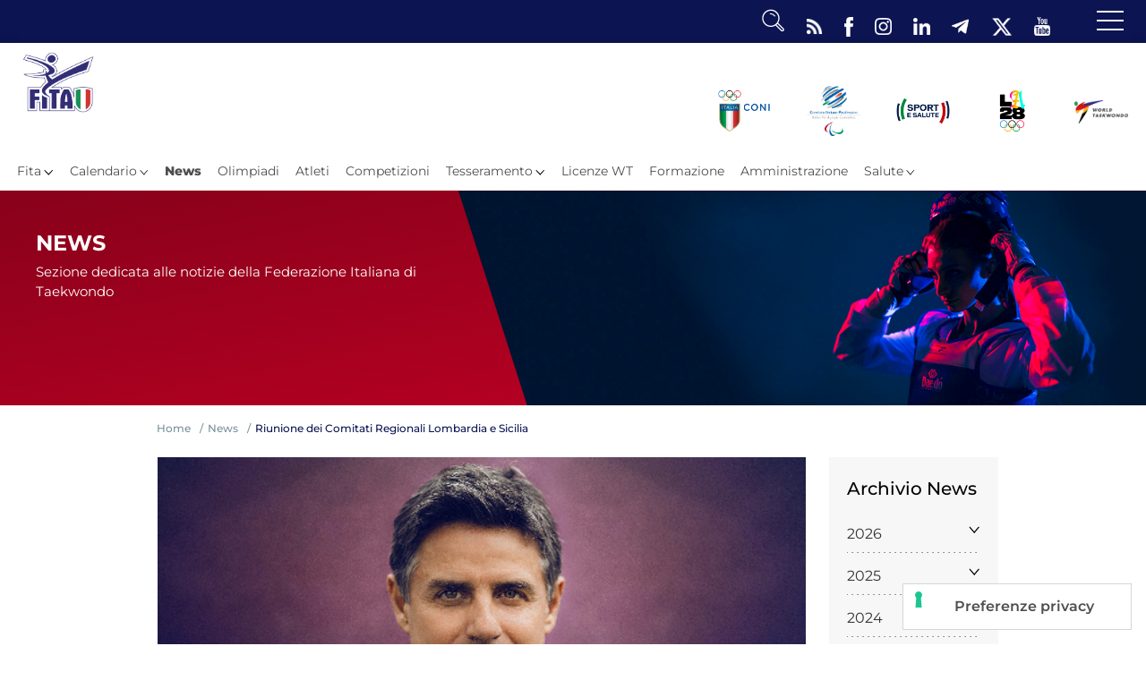

--- FILE ---
content_type: text/html; charset=utf-8
request_url: https://www.taekwondoitalia.it/news/1723-riunione-dei-comitati-regionali-lombardia-e-sicilia.html
body_size: 12369
content:


<!DOCTYPE html>
<html>

<head><script type="text/javascript">
var _iub = _iub || [];
_iub.csConfiguration = {"askConsentAtCookiePolicyUpdate":true,"floatingPreferencesButtonDisplay":"bottom-right","perPurposeConsent":true,"reloadOnConsent":true,"siteId":3387880,"cookiePolicyId":56629800,"lang":"it","floatingPreferencesButtonCaption":true,"banner":{"acceptButtonCaptionColor":"#FFFFFF","acceptButtonColor":"#0073CE","acceptButtonDisplay":true,"backgroundColor":"#FFFFFF","closeButtonRejects":true,"customizeButtonCaptionColor":"#4D4D4D","customizeButtonColor":"#DADADA","customizeButtonDisplay":true,"explicitWithdrawal":true,"listPurposes":true,"position":"float-top-center","rejectButtonCaptionColor":"#FFFFFF","rejectButtonColor":"#0073CE","rejectButtonDisplay":true,"showPurposesToggles":true,"showTitle":false,"textColor":"#000000"}};
</script>
<script type="text/javascript" src="https://cs.iubenda.com/autoblocking/3387880.js" charset="UTF-8"></script>
<script type="text/javascript" src="//cdn.iubenda.com/cs/iubenda_cs.js" charset="UTF-8" async></script>


    <base href="https://www.taekwondoitalia.it/news/1723-riunione-dei-comitati-regionali-lombardia-e-sicilia.html" />
	<meta http-equiv="content-type" content="text/html; charset=utf-8" />
	<meta name="keywords" content="Federazione Italiana Taekwondo, FITA, News" />
	<meta name="author" content="Luigi Fattizzo" />
	<meta property="og:image" content="https://www.taekwondoitalia.it/images/Schermata_2018-09-10_alle_16.49.34.png" />
	<meta property="og:title" content="Riunione dei Comitati Regionali Lombardia e Sicilia" />
	<meta property="og:description" content="I comitati regionali della Lombardia e della Sicilia hanno organizzato due importanti riunioni con tutte le società e tutti gli atleti cinture nere presenti sul territorio.Gli argomenti saranno molteplici e tratteranno molti aspetti del nostro sport. Per l'occasione sarà presente il Presidente Fed..." />
	<meta property="og:url" content="https://www.taekwondoitalia.it/news/1723-riunione-dei-comitati-regionali-lombardia-e-sicilia.html" />
	<meta property="og:type" content="website" />
	<meta name="description" content="Seguici e tieniti sempre aggiornato con le notizie dalla federazione" />
	<title>Federazione Italiana Taekwondo - Riunione dei Comitati Regionali Lombardia e Sicilia</title>
	<link href="/templates/ifrit/favicon.ico" rel="shortcut icon" type="image/vnd.microsoft.icon" />
	<link href="/plugins/system/jce/css/content.css?4238e36157f569640d6d3444d947ea59" rel="stylesheet" type="text/css" />
	<link href="https://www.taekwondoitalia.it/components/com_monthlyarchive/assets/uikit/uikit.min.css?v=4.4.6_20190314125245" rel="stylesheet" type="text/css" />
	<link href="/modules/mod_monthlyarchive/assets/css/mod_monthlyarchive.css?v=4.4.6_20190314125245" rel="stylesheet" type="text/css" />
	<script src="/media/jui/js/jquery.min.js?4238e36157f569640d6d3444d947ea59" type="text/javascript"></script>
	<script src="/media/jui/js/jquery-noconflict.js?4238e36157f569640d6d3444d947ea59" type="text/javascript"></script>
	<script src="/media/jui/js/jquery-migrate.min.js?4238e36157f569640d6d3444d947ea59" type="text/javascript"></script>
	<script src="/media/system/js/caption.js?4238e36157f569640d6d3444d947ea59" type="text/javascript"></script>
	<script src="https://www.taekwondoitalia.it/components/com_monthlyarchive/assets/js/jq.no-conflict.js?v=4.4.6_20190314125245" type="text/javascript"></script>
	<script src="https://www.taekwondoitalia.it/components/com_monthlyarchive/assets/uikit/uikit.min.js?v=4.4.6_20190314125245" type="text/javascript"></script>
	<script src="https://www.taekwondoitalia.it/components/com_monthlyarchive/assets/uikit/uikit-icons.min.js?v=4.4.6_20190314125245" type="text/javascript"></script>
	<script type="text/javascript">
jQuery(window).on('load',  function() {
				new JCaption('img.caption');
			});jMA(document).ready(function($) {
    "use strict";

	// bind change event to select
	$('#filter_date_module').on('change', function () {

		var filter_date_module = $('#filter_date_module').val(); // get selected value
		var menu_item_id = $('#menu_item_id_module').val(); // get selected value

		var url = 'index.php?option=com_monthlyarchive';

		if (filter_date_module) 
		{
			var date_arr = filter_date_module.split("-");
			var year = date_arr[0];
			var month = date_arr[1];

			if (year)
			{
				url += '&year=' + year;
			}

			if (month)
			{
				url += '&month=' + month;
			}
		}
		else
		{
			url += '&year=all';
		}

		if (menu_item_id) 
		{
			url += '&Itemid=' + menu_item_id;
		}

		url += '&task=archive.goToURL';

		$('#maModuleForm').attr('action', url);
		$('#maModuleForm').submit();
	});
});
	</script>

    <meta name="viewport" content="width=device-width, initial-scale=1.0" />
    <link rel="shortcut icon" type="image/x-icon" href="/templates/ifrit/favicon.ico" />
    <!-- iPhone standard bookmark icon (57x57px) home screen -->
    <link rel="apple-touch-icon" href="/templates/ifrit/icon.png" />
    <!-- iPhone Retina display icon (114x114px) home screen -->
    <link rel="apple-touch-icon" href="/templates/ifrit/icon@2x.png" sizes="114x114" />
    <!-- Google Fonts -->
        <!-- template css -->
    <link rel="stylesheet" href="/templates/ifrit/stylesheets/app.css?v=2" type="text/css" />

    <!-- template js -->
    <!--[if lte IE 9]>
            <script type="text/javascript" src="/templates/ifrit/js/vendor/html5shiv.js"></script>
            <script type="text/javascript" src="/templates/ifrit/js/vendor/nwmatcher.js"></script>    
            <script type="text/javascript" src="/templates/ifrit/js/vendor/selectivizr.js"></script>
        <![endif]-->

            <script type="text/javascript" src="/templates/ifrit/js/app.js" data-cookieconsent="ignore"></script>
    
            <script type="text/javascript" src="/templates/ifrit/js/vendor/jquery-ui.js"></script>
    
            <script type="text/javascript" src="/templates/ifrit/svi/svi.js"></script>
        <script type="text/javascript" src="/templates/ifrit/svi/gare.js?n=1903744330"></script>
    
            <script type="text/javascript" src="/templates/ifrit/svi/impianti.js"></script>
    

    
    
    
            <script type="text/javascript" src="//s7.addthis.com/js/300/addthis_widget.js#pubid=ra-5a968474e18c32e5"></script>
    
    <script src="/media/plg_captcha_recaptcha/js/recaptcha.min.js?aad8fdf45ca20f34090c52c9b98c043a" type="text/javascript"></script>
    <script src="https://www.google.com/recaptcha/api.js?onload=JoomlaInitReCaptcha2&render=explicit&hl=it-IT" type="text/javascript"></script>

    <!-- TikTok Pixel Code Start -->
    <script>
        ! function(w, d, t) {
            w.TiktokAnalyticsObject = t;
            var ttq = w[t] = w[t] || [];
            ttq.methods = ["page", "track", "identify", "instances", "debug", "on", "off", "once", "ready", "alias", "group", "enableCookie", "disableCookie", "holdConsent", "revokeConsent", "grantConsent"], ttq.setAndDefer = function(t, e) {
                t[e] = function() {
                    t.push([e].concat(Array.prototype.slice.call(arguments, 0)))
                }
            };
            for (var i = 0; i < ttq.methods.length; i++) ttq.setAndDefer(ttq, ttq.methods[i]);
            ttq.instance = function(t) {
                for (
                    var e = ttq._i[t] || [], n = 0; n < ttq.methods.length; n++) ttq.setAndDefer(e, ttq.methods[n]);
                return e
            }, ttq.load = function(e, n) {
                var r = "https://analytics.tiktok.com/i18n/pixel/events.js",
                    o = n && n.partner;
                ttq._i = ttq._i || {}, ttq._i[e] = [], ttq._i[e]._u = r, ttq._t = ttq._t || {}, ttq._t[e] = +new Date, ttq._o = ttq._o || {}, ttq._o[e] = n || {};
                n = document.createElement("script");
                n.type = "text/javascript", n.async = !0, n.src = r + "?sdkid=" + e + "&lib=" + t;
                e = document.getElementsByTagName("script")[0];
                e.parentNode.insertBefore(n, e)
            };


            ttq.load('CURGTK3C77U38KO2F780');
            ttq.page();
        }(window, document, 'ttq');
    </script>
    <!-- TikTok Pixel Code End -->

    <!-- Meta Pixel Code -->
    <script>
        ! function(f, b, e, v, n, t, s) {
            if (f.fbq) return;
            n = f.fbq = function() {
                n.callMethod ?
                    n.callMethod.apply(n, arguments) : n.queue.push(arguments)
            };
            if (!f._fbq) f._fbq = n;
            n.push = n;
            n.loaded = !0;
            n.version = '2.0';
            n.queue = [];
            t = b.createElement(e);
            t.async = !0;
            t.src = v;
            s = b.getElementsByTagName(e)[0];
            s.parentNode.insertBefore(t, s)
        }(window, document, 'script',
            'https://connect.facebook.net/en_US/fbevents.js');
        fbq('init', '1162029062263227');
        fbq('track', 'PageView');
    </script>
    <noscript><img height="1" width="1" style="display:none"
            src="https://www.facebook.com/tr?id=1162029062263227&ev=PageView&noscript=1" /></noscript>
    <!-- End Meta Pixel Code -->

    <!-- Google Analytics -->
                    <script>
            (function(i, s, o, g, r, a, m) {
                i['GoogleAnalyticsObject'] = r;
                i[r] = i[r] || function() {
                    (i[r].q = i[r].q || []).push(arguments)
                }, i[r].l = 1 * new Date();
                a = s.createElement(o),
                    m = s.getElementsByTagName(o)[0];
                a.async = 1;
                a.src = g;
                m.parentNode.insertBefore(a, m)
            })(window, document, 'script', '//www.google-analytics.com/analytics.js', 'ga');
            ga('create', 'UA-61231439-1', 'auto');
                            ga('create', 'UA-63515106-1', 'auto', {
                    'name': 'newTracker'
                }); // New tracker (Global Analytics)
                        ga('send', 'pageview');
                            ga('newTracker.send', 'pageview'); // Send page view for new tracker (Global Analytics)
                    </script>
    </head>


<body class=" it-it  news riunione-dei-comitati-regionali-lombardia-e-sicilia 
         no-preload">
    <div id="d8oQp9JHj0CbCOG95LYLZu_Q3BwtxwgSg_ydBafep5ds"></div>
    <script src="https://mktdplp102cdn.azureedge.net/public/latest/js/ws-tracking.js?v=1.84.2007"></script>
    <div class="d365-mkt-config" style="display:none" data-website-id="8oQp9JHj0CbCOG95LYLZu_Q3BwtxwgSg_ydBafep5ds" data-hostname="692a0d3abccb490d8335ea72b451d0a2.svc.dynamics.com"></div>

    
    <!-- Site Wrapper -->
    <div id="site-wrapper">


        

        

        

                    <!-- Toolbar -->
                        <div id="toolbar-wrapper" >
                <section id="toolbar" data-bbq-width="fullWrapped">
                                                                                <div class="module-menu-lightbox">
            
                                            
<div data-com="mixedmenu" data-mixedmenu-smartphone="lightboxAccordion" data-mixedmenu-tablet="lightboxD" data-mixedmenu-desktop="lightboxD" data-mixedmenu-id="menu-140" >

    <ul class="mixedmenu" data-mixedmenu="root"
            >
    <li class="item-101"><a class=" home" href="/" >Home</a></li><li class="item-123 divider deeper parent"><span class="separator">
	Fita</span>
<ul class="nav-child unstyled small"><li class="item-124"><a href="/fita/il-taekwondo.html" >Il Taekwondo</a></li><li class="item-527"><a href="/fita/il-paratkd.html" >Il Paratkd</a></li><li class="item-125"><a href="/fita/organigramma.html" >Organigramma</a></li><li class="item-149"><a href="/fita/uffici-federali.html" >Uffici Federali</a></li><li class="item-126"><a href="/fita/carte-federali.html" >Carte Federali</a></li><li class="item-132"><a class=" comitati" href="/fita/comitati-regionali.html" >Comitati Regionali</a></li><li class="item-831"><a class=" comitati" href="https://www.taekwondoitalia.it/news-fita/2260-progetti-e-bandi.html" >Progetti</a></li></ul></li><li class="item-131 divider deeper parent"><span class="separator">
	Calendario</span>
<ul class="nav-child unstyled small"><li class="item-828"><a class=" calendario" href="/calendario/calendario-eventi.html" >Calendario Eventi</a></li><li class="item-826"><a class=" calendario" href="/calendario/eventi-area-riservata.html" >Eventi Area Riservata</a></li></ul></li><li class="item-531 current active"><a href="/news.html" >News</a></li><li class="item-141"><a href="/olimpiadi.html" >Olimpiadi</a></li><li class="item-532 deeper parent"><a href="/atleti.html" >Atleti</a><ul class="nav-child unstyled small"><li class="item-819"><a href="/atleti/atleti-combattimento.html" >Atleti Combattimento</a></li><li class="item-820"><a href="/atleti/atleti-poomsae-e-freestyle.html" >Atleti Poomsae e Freestyle</a></li><li class="item-821"><a href="/atleti/atleti-parataekwondo.html" >Atleti Parataekwondo</a></li></ul></li><li class="item-649"><a href="/competizioni.html" >Competizioni</a></li><li class="item-652 divider deeper parent"><span class="separator">
	Tesseramento</span>
<ul class="nav-child unstyled small"><li class="item-653"><a href="/tesseramento/affiliazioni-e-tesseramenti.html" >Affiliazioni e Tesseramenti</a></li><li class="item-534"><a href="http://tesseramento.taekwondowtf.it/" target="_blank" >Area Riservata</a></li></ul></li><li class="item-789"><a href="/licenze-wt.html" >Licenze WT</a></li><li class="item-654"><a href="/formazione.html" >Formazione</a></li><li class="item-133"><a href="/amministrazione.html" >Amministrazione</a></li><li class="item-655 divider deeper parent"><span class="separator">
	Salute</span>
<ul class="nav-child unstyled small"><li class="item-137"><a class=" antidoping" href="/salute/antidoping.html" >Antidoping</a></li><li class="item-656"><a href="/salute/certificati-e-assicurazione.html" >Certificati e Assicurazione</a></li></ul></li><li class="item-535"><a href="/rivista-olympic-dream.html" >Rivista Olympic Dream</a></li><li class="item-146"><a href="/links.html" >Links</a></li><li class="item-156"><a href="/sitemap.html" >Mappa del sito</a></li><li class="item-647"><a href="/photogallery.html" >Photogallery</a></li><li class="item-621"><a href="/video.html" >Videogallery</a></li><li class="item-284"><a href="/cookie-policy.html" >Cookie policy</a></li><li class="item-264"><a href="/cerca.html" >Cerca</a></li><li class="item-267"><a href="/news.feed?type=rss" target="_blank" >Feed</a></li><li class="item-528 divider deeper parent"><span class="separator">
	Dove siamo</span>
<ul class="nav-child unstyled small"><li class="item-127"><a href="/dove-siamo/societa.html" >Società</a></li><li class="item-206"><a href="/dove-siamo/palestre.html" >Palestre</a></li><li class="item-273"><a href="/dove-siamo/tesserati.html" >Tesserati</a></li></ul></li><li class="item-663"><a href="/federazione-trasparente.html" >Federazione Trasparente</a></li><li class="item-824"><a href="/fita-hub.html" >Fita HUB</a></li>    </ul>

                        <div class="modules-container">
                <div class="menu-modules">
                            <div class="module-social">
            
                                            
<div data-com="social">
    <a class="facebook" target="_blank" href="https://www.facebook.com/TKDFITA" title="facebook"><img src="/templates/ifrit/images/ico-fb.png" alt="facebook" /></a><a class="instagram" target="_blank" href="https://www.instagram.com/taekwondo_fita/?utm_source=partner&utm_medium=embed&utm_campaign=photo" title="instagram"><img src="/templates/ifrit/images/ico-ig.png" alt="instagram" /></a><a class="linkedin" target="_blank" href="https://www.linkedin.com/company/federazione-italiana-taekwondo/mycompany/" title="linkedin"><img src="/images/ico-lnkd.png" alt="linkedin" /></a><a class="telegram" target="_blank" href="https://t.me/tkdfita" title="telegram"><img src="/images/ico-tl.png" alt="telegram" /></a><a class="twitter" target="_blank" href="https://twitter.com/taekwondofita" title="twitter"><img src="/images/ico-twi.png" alt="twitter" /></a><a class="youtube" target="_blank" href="https://www.youtube.com/user/jfdoom79/featured" title="youtube"><img src="/templates/ifrit/images/ico-yt.png" alt="youtube" /></a></div>            
                        
		</div>
	                </div>
            </div>
            </div>
            
                        
		</div>
	
                                                            <div class="module-pulsantiera">
            
                                            

<div class="custom-pulsantiera"  >
	<div class="ricerca-animata">
<div id="form-hs" class="form-hs-class"><form action="/cerca"><input name="q" type="text" value="" placeholder="Cerca..." /> <input type="hidden" value="submit" /></form><img src="/templates/ifrit/images/ico-lente.png" alt="cerca" /></div>
</div>
<div class="pulsantiera"><a href="/cerca" class="cerca mobile"> <img src="/templates/ifrit/images/ico-lente_nera.png" alt="cerca" /> </a> <a href="/news.feed?type=rss" target="_blank" class="feed"> <img src="/templates/ifrit/images/ico-rss.png" alt="rss" /> </a></div>
<p>		<div class="moduletable-social">
						
<div data-com="social">
    <a class="facebook" target="_blank" href="https://www.facebook.com/TKDFITA" title="facebook"><img src="/templates/ifrit/images/ico-fb.png" alt="facebook" /></a><a class="instagram" target="_blank" href="https://www.instagram.com/taekwondo_fita/?utm_source=partner&utm_medium=embed&utm_campaign=photo" title="instagram"><img src="/templates/ifrit/images/ico-ig.png" alt="instagram" /></a><a class="linkedin" target="_blank" href="https://www.linkedin.com/company/federazione-italiana-taekwondo/mycompany/" title="linkedin"><img src="/images/ico-lnkd.png" alt="linkedin" /></a><a class="telegram" target="_blank" href="https://t.me/tkdfita" title="telegram"><img src="/images/ico-tl.png" alt="telegram" /></a><a class="twitter" target="_blank" href="https://twitter.com/taekwondofita" title="twitter"><img src="/images/ico-twi.png" alt="twitter" /></a><a class="youtube" target="_blank" href="https://www.youtube.com/user/jfdoom79/featured" title="youtube"><img src="/templates/ifrit/images/ico-yt.png" alt="youtube" /></a></div>		</div>
	</p></div>
            
                        
		</div>
	
                                                            <div class="module">
            
                                            
<div id="menu-130" class="hamburger" data-com="hamburger" data-hamburger="smartphone" data-hamburger-type="icon-x">
     
    
            <span class="line1"></span>
        <span class="line2"></span>
        <span class="line3"></span>
        
</div>            
                        
		</div>
	
                                                            <div class="module-logo mobile">
            
                                            <div data-com="immagine" data-com-background="0">
                    <a href="/"  title="logo fita">
                        <picture>
                <source media="(min-width: 1200px)" srcset="/images/logo-fita.png">
                <source media="(min-width: 640px)" srcset="/images/logo-fita.png">
                <source media="(min-width: 0px)" srcset="/images/logo-fita.png">
                <img src="/images/logo-fita.png" alt="">
            </picture>
                    </a>
    </div>            
                        
		</div>
	
                                                            <div class="module-panino">
            
                                            
<div id="menu-140" class="hamburger" data-com="hamburger" data-hamburger="desktop" data-hamburger-type="icon-x">
     
    
            <span class="line1"></span>
        <span class="line2"></span>
        <span class="line3"></span>
        
</div>            
                        
		</div>
	
                                                            </section>
            </div>
        

        <!-- NO: -->
            
                            <!-- Nav -->
                                <div id="nav-wrapper">
                    <nav id="nav" data-bbq-width="fullWrapped">
                                                                                            <div class="module-loghi-ist">
            
                                            

<div class="custom-loghi-ist"  >
	<p>		<div class="moduletable-loghi_sito">
						

<div class="custom-loghi_sito"  >
	<div class="loghi-istituzionali">

<a href="https://www.coni.it/it/" target="_blank" rel="noopener" class="logo" ><img src="/images/logo-coni.png" alt="logo coni" /></a>
<a href="https://www.comitatoparalimpico.it/" target="_blank" rel="noopener" class="logo"><img src="/images/logo-cip.png" alt="logo Cip" /></a>
<a href="https://www.sportesalute.eu/" target="_blank" rel="noopener" class="logo"><img src="/images/banners/2025/logo-ses-q.png" alt="logo Sport e Salute" /></a>
<a href="https://www.la28.org/" class="logo" target="_blank" ><img src="/images/logo-la28.png" alt="logo LA28" /></a>
<a href="https://www.worldtaekwondo.org/" target="_blank" class="logo"><img src="/images/logo-WT.png" alt="logo wt" /></a>
<!--a href="https://europetaekwondo.org/" target="_blank" rel="noopener" class="logo"><img src="/images/logo-etu1.png" alt="logo etu" /></a-->
</div></div>
		</div>
	</p></div>
            
                        
		</div>
	
                                                                    <div class="module-logo">
            
                                            <div data-com="immagine" data-com-background="0">
                    <a href="/"  title="logo fita">
                        <picture>
                <source media="(min-width: 1200px)" srcset="/images/logo-fita.png">
                <source media="(min-width: 640px)" srcset="/images/logo-fita.png">
                <source media="(min-width: 0px)" srcset="/images/FITA_LogoUfficiale_RGB.png">
                <img src="/images/logo-fita.png" alt="">
            </picture>
                    </a>
    </div>            
                        
		</div>
	
                                                                    <div class="module-menu">
            
                                            
<div data-com="mixedmenu" data-mixedmenu-smartphone="hidden" data-mixedmenu-tablet="dropDownClickFlat" data-mixedmenu-desktop="dropDownClickFlat" data-mixedmenu-id="menu-130" >

    <ul class="mixedmenu" data-mixedmenu="root"
            >
    <li class="item-536 divider deeper parent"><span class="separator">
	Fita</span>
<ul class="nav-child unstyled small"><li class="item-538"><a href="/fita/il-taekwondo.html" >Il Taekwondo</a></li><li class="item-539"><a href="/fita/il-paratkd.html" >Il Paratkd</a></li><li class="item-540"><a href="/fita/organigramma.html" >Organigramma</a></li><li class="item-573"><a href="/fita/uffici-federali.html" >Uffici Federali</a></li><li class="item-541"><a href="/fita/carte-federali.html" >Carte Federali</a></li><li class="item-553"><a class=" comitati" href="/fita/comitati-regionali.html" >Comitati Regionali</a></li><li class="item-832"><a class=" comitati" href="https://www.taekwondoitalia.it/news-fita/2260-progetti-e-bandi.html" >Progetti</a></li></ul></li><li class="item-558 divider deeper parent"><span class="separator">
	Calendario</span>
<ul class="nav-child unstyled small"><li class="item-829"><a href="/calendario/calendario-eventi.html" >Calendario Eventi</a></li><li class="item-830"><a href="/calendario/eventi-area-riservata.html" >Eventi Area Riservata</a></li></ul></li><li class="item-560 current active"><a href="/news.html" >News</a></li><li class="item-563"><a href="/olimpiadi.html" >Olimpiadi</a></li><li class="item-564"><a href="/atleti.html" >Atleti</a></li><li class="item-650"><a href="/competizioni.html" >Competizioni</a></li><li class="item-657 divider deeper parent"><span class="separator">
	Tesseramento</span>
<ul class="nav-child unstyled small"><li class="item-658"><a href="/tesseramento/affiliazioni-e-tesseramenti.html" >Affiliazioni e Tesseramenti</a></li><li class="item-566"><a href="http://tesseramento.taekwondowtf.it/" target="_blank" >Area Riservata</a></li></ul></li><li class="item-790"><a href="/licenze-wt.html" >Licenze WT</a></li><li class="item-659"><a href="/formazione.html" >Formazione</a></li><li class="item-559"><a href="/amministrazione.html" >Amministrazione</a></li><li class="item-561 divider deeper parent"><span class="separator">
	Salute</span>
<ul class="nav-child unstyled small"><li class="item-660"><a href="/salute/antidoping.html" >Antidoping</a></li><li class="item-661"><a href="/salute/certificati-e-assicurazione.html" >Certificati e Assicurazione</a></li></ul></li>    </ul>

    </div>
            
                        
		</div>
	
                                                                        </nav>
                </div>
                    
        <div id="site-content">

                            <!-- Breadcrumb -->
                                <div id="breadcrumb-wrapper">
                    <section id="breadcrumb" data-bbq-width="fullWrapped">
                                                                                            <div class="module-immagine testata">
            
                                                <h2> News</h2>
                                <div data-com="immagine" data-com-background="1">
                    <div data-com="equalizer" data-equalizer-id="mod_img_eq" data-equalizer-start="m3" data-equalizer-end="none" class="testo">
                <div class="testo_interno">
                Sezione dedicata alle notizie della Federazione Italiana di Taekwondo                                </div>
             </div>
                                <div data-com="equalizer" data-equalizer-id="mod_img_eq" data-equalizer-start="m3" data-equalizer-end="none" class="bg_container">
                <div class="bg" style="background-image: url('/images/8_news.jpg');" data-img-s="/images/8_news.jpg" data-img-t="/images/8_news.jpg" data-img-d="/images/8_news.jpg" ></div>
            </div>
            </div>            
                        
		</div>
	
                                                                        </section>
                </div>
            


                            <!-- Sponsor-top -->
                                <div id="sponsor-top-wrapper">
                    <section id="sponsor-top" data-bbq-width="wrapped">
                                                                                            <div class="module-breadcrumb">
            
                                            <div aria-label="breadcrumbs" role="navigation">
	<ul itemscope itemtype="https://schema.org/BreadcrumbList" class="breadcrumb-breadcrumb">
					<li class="active">
				<span class="divider icon-location"></span>
			</li>
		
						<li itemprop="itemListElement" itemscope itemtype="https://schema.org/ListItem">
											<a itemprop="item" href="/" class="pathway"><span itemprop="name">Home</span></a>
					
											<span class="divider">
							<img src="/media/system/images/arrow.png" alt="" />						</span>
										<meta itemprop="position" content="1">
				</li>
							<li itemprop="itemListElement" itemscope itemtype="https://schema.org/ListItem">
											<a itemprop="item" href="/news.html" class="pathway"><span itemprop="name">News</span></a>
					
											<span class="divider">
							<img src="/media/system/images/arrow.png" alt="" />						</span>
										<meta itemprop="position" content="2">
				</li>
							<li itemprop="itemListElement" itemscope itemtype="https://schema.org/ListItem" class="active">
					<span itemprop="name">
						Riunione dei Comitati Regionali Lombardia e Sicilia					</span>
					<meta itemprop="position" content="3">
				</li>
				</ul>
</div>
            
                        
		</div>
	
                                                                        </section>
                </div>
            


            

            

            

            

            

            

            

            


            

            

            

            

            

            


            

            


            

            

            

            


            


            <div id="message-wrapper">
                <!-- Message -->
                <section id="message" data-bbq-width="wrapped">
                    <div id="system-message-container">
	</div>

                </section>
            </div>



            <!-- ...MAIN... -->
                            <!-- Content + Right -->
                <div id="content-wrapper">
                    <div id="content" data-bbq-width="wrapped">
                        <!-- Main -->
                        <main>
                            <!-- Main-top-a -->
                                                        <!-- Main-top-b -->
                                                        <!-- Main-top-c -->
                                                        <!-- Component -->
                                                            <section id="component">
                                    <div class="item-page articolo " itemscope itemtype="https://schema.org/Article">
    <meta itemprop="inLanguage" content="it-IT" />
    <!-- TITOLO PAGINA -->
    
        
    
    <div class="info-articolo aaa">

        <!-- IMMAGINE -->
        <div class="pull art_immagine  foto-orizzontale "> 
                        <img src="/images/Schermata_2018-09-10_alle_16.49.34.png" alt="images/Schermata_2018-09-10_alle_16.49.34.png" itemprop="image"/> 
                    </div>

        <!-- TITOLO -->
        <div class="art_titolo">  
                        
                        <h3 itemprop="headline" class="titolo">
                Riunione dei Comitati Regionali Lombardia e Sicilia            </h3>
                                                                    </div>

        <!-- BLOCCO INFO -->
        <div class="art_info">

            <!-- categoria e data -->
                        

            <dt class="article-info-term">
        Dettagli    </dt>
        
    
    
        <div class="data">
    <time class="day" datetime="2018-09-10T16:50:09+02:00">
        10    </time>
    <time class="month" datetime="2018-09-10T16:50:09+02:00">
        Settembre    </time>
    <time class="year" datetime="2018-09-10T16:50:09+02:00">
        2018    </time>
</div>    
    
    
        
    
                                            
                        
            <!-- tags -->
            
            <!-- stampa -->
                                    
            <!-- social -->
            <div class="share">
                
<div class="addthis_inline_share_toolbox"></div>
            </div>

        </div>

        <!-- TESTO -->
        <div  class="art_testo">
            <div itemprop="articleBody" class="testo-articolo">
                <p class="p1">I comitati regionali della Lombardia e della Sicilia hanno organizzato due importanti riunioni con tutte le società e tutti gli atleti cinture nere presenti sul territorio.</p>
<p class="p1">Gli argomenti saranno molteplici e tratteranno molti aspetti del nostro sport. Per l'occasione sarà presente il Presidente Federale Angelo Cito che dopo un suo intervento risponderà alle domande dei presenti.</p>
<p class="p1">Questi gli appuntamenti:</p>
<ul>
<li class="p1">Milano il 14 settembre 2018 alle 19.00 presso il Coni Regionale (via Piranesi, Palazzo B, sala B).</li>
<li class="p1">Palermo il 16 settembre 2018 alle 15.00 presso il Domina Zagarella Sicily (via Nazionale 77, 90017 Santa Flavia PA)</li>
</ul>             </div>
        </div>


    </div>




        
            
    
        

    
                            </div>
		<div class="moduletable-pp-correlati">
							<h3>Ultime News</h3>
						            <div class="module-pp">
                                                                <!-- ARTICOLI -->
                <div class="content">
                    <!-- SECONDARIE -->
<div class="secondary">
                <article class="orizzontale ">
        <div class="pp-article-wrapper">
            <!-- IMMAGINE -->
                                    <div data-crop="16-9" class="pp-picture-wrapper orizzontale">
                <a class="pp-picture" title="" href="/news/2377-il-ciao-team-illumina-il-capodanno-di-roma-2026.html">
                                                            <img src="/templates/ifrit/images/blank.png" alt="" title="" data-trigger="lazyloading" data-lazyloading-src="/images/587796626_18555565981026058_8040475309987914967_n.jpg" />
                                                        </a>
            </div>
                                    <div class="article-info">
                <div class="article-info-interno">
                                        <!-- DATA -->
                    <div class="pp-secondary-date">
                        <div>
                            <time datetime="2026-01-02 13:00:05" class="pp-secondary-date">
                                <span class="date">
                                    02 Gennaio 2026                        
                                </span>
                            </time>
                        </div>
                    </div>
                    <!-- DATA //-->
                                
                                        
                                        <!-- TITOLO -->
                    <header class="pp-header" data-com="equalizer" data-equalizer-id="pp-secondary-title" data-equalizer-start="m2" data-equalizer-end="none">
                        <h4 class="pp-secondary-title">
                            <a title="Il+Ciao+Team+illumina+il+Capodanno+di+Roma+2026%21" href="/news/2377-il-ciao-team-illumina-il-capodanno-di-roma-2026.html">Il Ciao Team illumina il Capodanno di Roma 2026!</a>
                        </h4>
                    </header>
                    <!-- TITOLO //-->            
                                        <!-- SOCIAL -->
                    <div class="pp-secondary-links">
                        <span class="social" data-com="itemlightbox" data-itemlightbox-type="master" data-itemlightbox-id="12585689232377"></span>
<div data-com="itemlightbox" data-itemlightbox-type="slave" data-itemlightbox-id="12585689232377">
    <div class="share" data-mod="share" data-share-api="AIzaSyB9Z_0jbJ4-cZAis8KkEgZE2iGWFTQd8nE" data-share-url="https://www.taekwondoitalia.it//news/2377-il-ciao-team-illumina-il-capodanno-di-roma-2026.html">
        <p class="pshare">Condividi</p>
        <ul class="pp-secondary-share-link">
                        <li class="li-fb">
                <a href="https://www.facebook.com/dialog/share?app_id=1535161036728275&display=popup&href=https://www.taekwondoitalia.it//news/2377-il-ciao-team-illumina-il-capodanno-di-roma-2026.html&caption=Ancora+una+volta%2C+nel+cuore+di+Roma%2C+il+Ciao+Team+ha+fatto+incontrare+sport%2C+arte+e+spettacolo+nello+stesso+momento%21%0D%0AUna+MAGIA+nell%E2%80%99ultima+notte+prima+del+nuovo+anno+che+siamo+sicuri+sar%C3%A0+ancora...&picture=https://www.taekwondoitalia.it/images/607521572_18555566029026058_3041551466211117323_n.jpg&name=Il+Ciao+Team+illumina+il+Capodanno+di+Roma+2026%21&description=%0D%0AAncora+una+volta%2C+nel+cuore+di+Roma%2C+il+Ciao+Team+ha+fatto+incontrare+sport%2C+arte+e+spettacolo+nello+stesso+momento%21%0D%0AUna+MAGIA+nell%E2%80%99ultima+notte+prima+del+nuovo+anno+che+siamo+sicuri+sar%C3%A0+ancora+pi%C3%B9+adrenalinico+e+colmo+di+sfide%21%0D%0A%26nbsp%3B%0D%0ABuon+2026+a+tutta+la+famiglia+del+Taekwondo%21%0D%0A%26nbsp%3B%0D%0AGuarda+il+video+dell%27esibizione%3A+link+canale+youtube+fita%0D%0A%26nbsp%3B%0D%0A&redirect_uri=http://www.taekwondowtf.it/facebook.html" data-share-social="fb">
                    <span class="icon-facebook"></span>
                </a>
            </li>
                                    <li class="li-tw">
                <a  id="twitterhref" data-share-social="tw" href="https://twitter.com/share?text=Il+Ciao+Team+illumina+il+Capodanno+di+Roma+2026%21&hashtags=" >
                    <span class="icon-twitter"></span>
                </a>
            </li>
                                                <li class="li-go">
                <a href="https://plus.google.com/share?url=https://www.taekwondoitalia.it//news/2377-il-ciao-team-illumina-il-capodanno-di-roma-2026.html" data-share-social="gp">
                    <span class="icon-googleplus"></span>
                </a>
            </li>
                                    <li class="li-email">
                <a href="mailto:?subject=Il Ciao Team illumina il Capodanno di Roma 2026!&body=Leggi+l%27articolo+https%3A%2F%2Fwww.taekwondoitalia.it%2F%2Fnews%2F2377-il-ciao-team-illumina-il-capodanno-di-roma-2026.html" >
                    <span class="icon-email"></span>
                </a>
            </li>
                    </ul>
    </div>
</div>
                    </div>
                    <!-- SOCIAL //-->
                                
                                            <a href="/news/2377-il-ciao-team-illumina-il-capodanno-di-roma-2026.html" class="readmore"><span>Leggi tutto</span></a>
                                    </div>
            </div>
        </div>
    </article>
                    <article class="orizzontale ">
        <div class="pp-article-wrapper">
            <!-- IMMAGINE -->
                                    <div data-crop="16-9" class="pp-picture-wrapper orizzontale">
                <a class="pp-picture" title="" href="/news/2376-consiglio-federale-fita-approvati-i-principali-punti-dell’ultimo-incontro-del-2025.html">
                                                            <img src="/templates/ifrit/images/blank.png" alt="" title="" data-trigger="lazyloading" data-lazyloading-src="/images/195fita.png" />
                                                        </a>
            </div>
                                    <div class="article-info">
                <div class="article-info-interno">
                                        <!-- DATA -->
                    <div class="pp-secondary-date">
                        <div>
                            <time datetime="2025-12-30 09:51:03" class="pp-secondary-date">
                                <span class="date">
                                    30 Dicembre 2025                        
                                </span>
                            </time>
                        </div>
                    </div>
                    <!-- DATA //-->
                                
                                        
                                        <!-- TITOLO -->
                    <header class="pp-header" data-com="equalizer" data-equalizer-id="pp-secondary-title" data-equalizer-start="m2" data-equalizer-end="none">
                        <h4 class="pp-secondary-title">
                            <a title="Consiglio+Federale+FITA%3A+approvati+i+principali+punti+dell%E2%80%99ultimo+incontro+del+2025" href="/news/2376-consiglio-federale-fita-approvati-i-principali-punti-dell’ultimo-incontro-del-2025.html">Consiglio Federale FITA: approvati i principali punti dell’ultimo incontro del 2025</a>
                        </h4>
                    </header>
                    <!-- TITOLO //-->            
                                        <!-- SOCIAL -->
                    <div class="pp-secondary-links">
                        <span class="social" data-com="itemlightbox" data-itemlightbox-type="master" data-itemlightbox-id="2329210402376"></span>
<div data-com="itemlightbox" data-itemlightbox-type="slave" data-itemlightbox-id="2329210402376">
    <div class="share" data-mod="share" data-share-api="AIzaSyB9Z_0jbJ4-cZAis8KkEgZE2iGWFTQd8nE" data-share-url="https://www.taekwondoitalia.it//news/2376-consiglio-federale-fita-approvati-i-principali-punti-dell’ultimo-incontro-del-2025.html">
        <p class="pshare">Condividi</p>
        <ul class="pp-secondary-share-link">
                        <li class="li-fb">
                <a href="https://www.facebook.com/dialog/share?app_id=1535161036728275&display=popup&href=https://www.taekwondoitalia.it//news/2376-consiglio-federale-fita-approvati-i-principali-punti-dell’ultimo-incontro-del-2025.html&caption=Roma%2C+29+dicembre+2025.+Si+%C3%A8+tenuto+l%E2%80%99ultimo+Consiglio+Federale+della+Federazione+Italiana+Taekwondo+per+l%E2%80%99anno+2025.+Nel+corso+della+riunione%2C+che+sar%C3%A0+oggetto+di+approfondimenti+nelle+prossime...&name=Consiglio+Federale+FITA%3A+approvati+i+principali+punti+dell%E2%80%99ultimo+incontro+del+2025&description=Roma%2C+29+dicembre+2025.+Si+%C3%A8+tenuto+l%E2%80%99ultimo+Consiglio+Federale+della+Federazione+Italiana+Taekwondo+per+l%E2%80%99anno+2025.+Nel+corso+della+riunione%2C+che+sar%C3%A0+oggetto+di+approfondimenti+nelle+prossime+comunicazioni+ufficiali%2C+il+Consiglio+ha+approvato+una+serie+di+punti+rilevanti+per+l%E2%80%99attivit%C3%A0+federale+presente+e+futura.%0D%0ATra+le+principali+deliberazioni+figurano+la+ratifica+delle+ASD+pervenute+e...&redirect_uri=http://www.taekwondowtf.it/facebook.html" data-share-social="fb">
                    <span class="icon-facebook"></span>
                </a>
            </li>
                                    <li class="li-tw">
                <a  id="twitterhref" data-share-social="tw" href="https://twitter.com/share?text=Consiglio+Federale+FITA%3A+approvati+i+principali+punti+dell%E2%80%99ultimo+incontro+del+2025&hashtags=" >
                    <span class="icon-twitter"></span>
                </a>
            </li>
                                                <li class="li-go">
                <a href="https://plus.google.com/share?url=https://www.taekwondoitalia.it//news/2376-consiglio-federale-fita-approvati-i-principali-punti-dell’ultimo-incontro-del-2025.html" data-share-social="gp">
                    <span class="icon-googleplus"></span>
                </a>
            </li>
                                    <li class="li-email">
                <a href="mailto:?subject=Consiglio Federale FITA: approvati i principali punti dell’ultimo incontro del 2025&body=Leggi+l%27articolo+https%3A%2F%2Fwww.taekwondoitalia.it%2F%2Fnews%2F2376-consiglio-federale-fita-approvati-i-principali-punti-dell%E2%80%99ultimo-incontro-del-2025.html" >
                    <span class="icon-email"></span>
                </a>
            </li>
                    </ul>
    </div>
</div>
                    </div>
                    <!-- SOCIAL //-->
                                
                                            <a href="/news/2376-consiglio-federale-fita-approvati-i-principali-punti-dell’ultimo-incontro-del-2025.html" class="readmore"><span>Leggi tutto</span></a>
                                    </div>
            </div>
        </div>
    </article>
                    <article class="orizzontale ">
        <div class="pp-article-wrapper">
            <!-- IMMAGINE -->
                                    <div data-crop="16-9" class="pp-picture-wrapper orizzontale">
                <a class="pp-picture" title="" href="/news/2375-dove-l’arte-incontra-il-taekwondo-a-jesolo-il-racconto-tricolore-che-chiude-il-2025.html">
                                                            <img src="/templates/ifrit/images/blank.png" alt="" title="" data-trigger="lazyloading" data-lazyloading-src="/images/Jesolo_2025_02_18.jpg" />
                                                        </a>
            </div>
                                    <div class="article-info">
                <div class="article-info-interno">
                                        <!-- DATA -->
                    <div class="pp-secondary-date">
                        <div>
                            <time datetime="2025-12-21 07:54:45" class="pp-secondary-date">
                                <span class="date">
                                    21 Dicembre 2025                        
                                </span>
                            </time>
                        </div>
                    </div>
                    <!-- DATA //-->
                                
                                        
                                        <!-- TITOLO -->
                    <header class="pp-header" data-com="equalizer" data-equalizer-id="pp-secondary-title" data-equalizer-start="m2" data-equalizer-end="none">
                        <h4 class="pp-secondary-title">
                            <a title="Dove+l%E2%80%99arte+incontra+il+taekwondo%3A+a+Jesolo+il+racconto+tricolore+che+chiude+il+2025" href="/news/2375-dove-l’arte-incontra-il-taekwondo-a-jesolo-il-racconto-tricolore-che-chiude-il-2025.html">Dove l’arte incontra il taekwondo: a Jesolo il racconto tricolore che chiude il 2025</a>
                        </h4>
                    </header>
                    <!-- TITOLO //-->            
                                        <!-- SOCIAL -->
                    <div class="pp-secondary-links">
                        <span class="social" data-com="itemlightbox" data-itemlightbox-type="master" data-itemlightbox-id="18835699942375"></span>
<div data-com="itemlightbox" data-itemlightbox-type="slave" data-itemlightbox-id="18835699942375">
    <div class="share" data-mod="share" data-share-api="AIzaSyB9Z_0jbJ4-cZAis8KkEgZE2iGWFTQd8nE" data-share-url="https://www.taekwondoitalia.it//news/2375-dove-l’arte-incontra-il-taekwondo-a-jesolo-il-racconto-tricolore-che-chiude-il-2025.html">
        <p class="pshare">Condividi</p>
        <ul class="pp-secondary-share-link">
                        <li class="li-fb">
                <a href="https://www.facebook.com/dialog/share?app_id=1535161036728275&display=popup&href=https://www.taekwondoitalia.it//news/2375-dove-l’arte-incontra-il-taekwondo-a-jesolo-il-racconto-tricolore-che-chiude-il-2025.html&caption=Jesolo+si+%C3%A8+risvegliata+con+un%E2%80%99energia+diversa.+Nei+corridoi+del+Palazzo+del+Turismo+si+incrociavano+tute%2C+borse%2C+sguardi+concentrati+e+sorrisi+tesi.+%C3%88+il+segno+che+qualcosa+di+importante+stava+per...&picture=https://www.taekwondoitalia.it/images/Jesolo_2025_01_4.jpg&name=Dove+l%E2%80%99arte+incontra+il+taekwondo%3A+a+Jesolo+il+racconto+tricolore+che+chiude+il+2025&description=Jesolo+si+%C3%A8+risvegliata+con+un%E2%80%99energia+diversa.+Nei+corridoi+del+Palazzo+del+Turismo+si+incrociavano+tute%2C+borse%2C+sguardi+concentrati+e+sorrisi+tesi.+%C3%88+il+segno+che+qualcosa+di+importante+stava+per+accadere.+Dal+20+al+21+dicembre%2C+la+citt%C3%A0+%C3%A8+tornata+al+centro+del+taekwondo+nazionale%2C+ospitando+i+Campionati+Italiani+di+Taekwondo+2025%2C+uno+degli+appuntamenti+pi%C3%B9+sentiti+dell%E2%80%99intera+stagione...&redirect_uri=http://www.taekwondowtf.it/facebook.html" data-share-social="fb">
                    <span class="icon-facebook"></span>
                </a>
            </li>
                                    <li class="li-tw">
                <a  id="twitterhref" data-share-social="tw" href="https://twitter.com/share?text=Dove+l%E2%80%99arte+incontra+il+taekwondo%3A+a+Jesolo+il+racconto+tricolore+che+chiude+il+2025&hashtags=" >
                    <span class="icon-twitter"></span>
                </a>
            </li>
                                                <li class="li-go">
                <a href="https://plus.google.com/share?url=https://www.taekwondoitalia.it//news/2375-dove-l’arte-incontra-il-taekwondo-a-jesolo-il-racconto-tricolore-che-chiude-il-2025.html" data-share-social="gp">
                    <span class="icon-googleplus"></span>
                </a>
            </li>
                                    <li class="li-email">
                <a href="mailto:?subject=Dove l’arte incontra il taekwondo: a Jesolo il racconto tricolore che chiude il 2025&body=Leggi+l%27articolo+https%3A%2F%2Fwww.taekwondoitalia.it%2F%2Fnews%2F2375-dove-l%E2%80%99arte-incontra-il-taekwondo-a-jesolo-il-racconto-tricolore-che-chiude-il-2025.html" >
                    <span class="icon-email"></span>
                </a>
            </li>
                    </ul>
    </div>
</div>
                    </div>
                    <!-- SOCIAL //-->
                                
                                            <a href="/news/2375-dove-l’arte-incontra-il-taekwondo-a-jesolo-il-racconto-tricolore-che-chiude-il-2025.html" class="readmore"><span>Leggi tutto</span></a>
                                    </div>
            </div>
        </div>
    </article>
                </div>
<!-- SECONDARIE //-->
                </div>
                                                                <div class="archivio">
                    <a href="/news.html">Tutte le news</a>
                </div>
                            </div>
            		</div>
	
                                </section>
                                                        <!-- Main-mid-a -->
                                                        <!-- Main-mid-b -->
                                                        <!-- Main-mid-c -->
                                                        <!-- Main-bottom-a -->
                                                        <!-- Main-bottom-b -->
                                                        <!-- Main-bottom-c -->
                                                    </main>

                        <!-- Aside Right -->
                        <div id="right-wrapper">
                                                                                            <aside id="right">
                                                                                                                                <div class="module-archivio">
            
                                                <h3> Archivio News</h3>
                                
<div class="w357ui-scope-container">
	<div class="w357ui-margin-small-top w357ui-margin-small-bottom ma-mod-container -archivio">
		
		
			<ul class="w357ui-margin-remove" w357ui-accordion="multiple: true"> 
						<li >
												
						
							<div class="w357ui-accordion-title ma-accordion-title w357ui-text-bold">
								2026															</div>
						
													
										
					
						
															<div class="w357ui-accordion-content ma-accordion-content">
							
							<ul class="w357ui-list ma-list ma-list-accordion ma-list-months-years w357ui-margin-remove-left">
																		<li>
											<a class="ma-month-title" href="/archivio-news/2026/01.html">
												Gennaio 2026											</a>
																					</li>

															</ul>

															</div>
												
					
											</li>
					
				
			 
						<li >
												
						
							<div class="w357ui-accordion-title ma-accordion-title w357ui-text-bold">
								2025															</div>
						
													
										
					
						
															<div class="w357ui-accordion-content ma-accordion-content">
							
							<ul class="w357ui-list ma-list ma-list-accordion ma-list-months-years w357ui-margin-remove-left">
																		<li>
											<a class="ma-month-title" href="/archivio-news/2025/12.html">
												Dicembre 2025											</a>
																					</li>

																		<li>
											<a class="ma-month-title" href="/archivio-news/2025/11.html">
												Novembre 2025											</a>
																					</li>

																		<li>
											<a class="ma-month-title" href="/archivio-news/2025/10.html">
												Ottobre 2025											</a>
																					</li>

																		<li>
											<a class="ma-month-title" href="/archivio-news/2025/09.html">
												Settembre 2025											</a>
																					</li>

																		<li>
											<a class="ma-month-title" href="/archivio-news/2025/08.html">
												Agosto 2025											</a>
																					</li>

																		<li>
											<a class="ma-month-title" href="/archivio-news/2025/07.html">
												Luglio 2025											</a>
																					</li>

																		<li>
											<a class="ma-month-title" href="/archivio-news/2025/06.html">
												Giugno 2025											</a>
																					</li>

																		<li>
											<a class="ma-month-title" href="/archivio-news/2025/05.html">
												Maggio 2025											</a>
																					</li>

																		<li>
											<a class="ma-month-title" href="/archivio-news/2025/04.html">
												Aprile 2025											</a>
																					</li>

																		<li>
											<a class="ma-month-title" href="/archivio-news/2025/03.html">
												Marzo 2025											</a>
																					</li>

																		<li>
											<a class="ma-month-title" href="/archivio-news/2025/02.html">
												Febbraio 2025											</a>
																					</li>

																		<li>
											<a class="ma-month-title" href="/archivio-news/2025/01.html">
												Gennaio 2025											</a>
																					</li>

															</ul>

															</div>
												
					
											</li>
					
				
			 
						<li >
												
						
							<div class="w357ui-accordion-title ma-accordion-title w357ui-text-bold">
								2024															</div>
						
													
										
					
						
															<div class="w357ui-accordion-content ma-accordion-content">
							
							<ul class="w357ui-list ma-list ma-list-accordion ma-list-months-years w357ui-margin-remove-left">
																		<li>
											<a class="ma-month-title" href="/archivio-news/2024/12.html">
												Dicembre 2024											</a>
																					</li>

																		<li>
											<a class="ma-month-title" href="/archivio-news/2024/11.html">
												Novembre 2024											</a>
																					</li>

																		<li>
											<a class="ma-month-title" href="/archivio-news/2024/10.html">
												Ottobre 2024											</a>
																					</li>

																		<li>
											<a class="ma-month-title" href="/archivio-news/2024/09.html">
												Settembre 2024											</a>
																					</li>

																		<li>
											<a class="ma-month-title" href="/archivio-news/2024/08.html">
												Agosto 2024											</a>
																					</li>

																		<li>
											<a class="ma-month-title" href="/archivio-news/2024/06.html">
												Giugno 2024											</a>
																					</li>

																		<li>
											<a class="ma-month-title" href="/archivio-news/2024/05.html">
												Maggio 2024											</a>
																					</li>

																		<li>
											<a class="ma-month-title" href="/archivio-news/2024/04.html">
												Aprile 2024											</a>
																					</li>

																		<li>
											<a class="ma-month-title" href="/archivio-news/2024/03.html">
												Marzo 2024											</a>
																					</li>

																		<li>
											<a class="ma-month-title" href="/archivio-news/2024/02.html">
												Febbraio 2024											</a>
																					</li>

																		<li>
											<a class="ma-month-title" href="/archivio-news/2024/01.html">
												Gennaio 2024											</a>
																					</li>

															</ul>

															</div>
												
					
											</li>
					
				
			 
						<li >
												
						
							<div class="w357ui-accordion-title ma-accordion-title w357ui-text-bold">
								2023															</div>
						
													
										
					
						
															<div class="w357ui-accordion-content ma-accordion-content">
							
							<ul class="w357ui-list ma-list ma-list-accordion ma-list-months-years w357ui-margin-remove-left">
																		<li>
											<a class="ma-month-title" href="/archivio-news/2023/12.html">
												Dicembre 2023											</a>
																					</li>

																		<li>
											<a class="ma-month-title" href="/archivio-news/2023/11.html">
												Novembre 2023											</a>
																					</li>

																		<li>
											<a class="ma-month-title" href="/archivio-news/2023/10.html">
												Ottobre 2023											</a>
																					</li>

																		<li>
											<a class="ma-month-title" href="/archivio-news/2023/09.html">
												Settembre 2023											</a>
																					</li>

																		<li>
											<a class="ma-month-title" href="/archivio-news/2023/08.html">
												Agosto 2023											</a>
																					</li>

																		<li>
											<a class="ma-month-title" href="/archivio-news/2023/07.html">
												Luglio 2023											</a>
																					</li>

																		<li>
											<a class="ma-month-title" href="/archivio-news/2023/06.html">
												Giugno 2023											</a>
																					</li>

																		<li>
											<a class="ma-month-title" href="/archivio-news/2023/05.html">
												Maggio 2023											</a>
																					</li>

																		<li>
											<a class="ma-month-title" href="/archivio-news/2023/04.html">
												Aprile 2023											</a>
																					</li>

																		<li>
											<a class="ma-month-title" href="/archivio-news/2023/03.html">
												Marzo 2023											</a>
																					</li>

																		<li>
											<a class="ma-month-title" href="/archivio-news/2023/02.html">
												Febbraio 2023											</a>
																					</li>

															</ul>

															</div>
												
					
											</li>
					
				
			 
						<li >
												
						
							<div class="w357ui-accordion-title ma-accordion-title w357ui-text-bold">
								2022															</div>
						
													
										
					
						
															<div class="w357ui-accordion-content ma-accordion-content">
							
							<ul class="w357ui-list ma-list ma-list-accordion ma-list-months-years w357ui-margin-remove-left">
																		<li>
											<a class="ma-month-title" href="/archivio-news/2022/12.html">
												Dicembre 2022											</a>
																					</li>

																		<li>
											<a class="ma-month-title" href="/archivio-news/2022/11.html">
												Novembre 2022											</a>
																					</li>

																		<li>
											<a class="ma-month-title" href="/archivio-news/2022/10.html">
												Ottobre 2022											</a>
																					</li>

																		<li>
											<a class="ma-month-title" href="/archivio-news/2022/09.html">
												Settembre 2022											</a>
																					</li>

																		<li>
											<a class="ma-month-title" href="/archivio-news/2022/08.html">
												Agosto 2022											</a>
																					</li>

																		<li>
											<a class="ma-month-title" href="/archivio-news/2022/07.html">
												Luglio 2022											</a>
																					</li>

																		<li>
											<a class="ma-month-title" href="/archivio-news/2022/06.html">
												Giugno 2022											</a>
																					</li>

																		<li>
											<a class="ma-month-title" href="/archivio-news/2022/05.html">
												Maggio 2022											</a>
																					</li>

																		<li>
											<a class="ma-month-title" href="/archivio-news/2022/04.html">
												Aprile 2022											</a>
																					</li>

																		<li>
											<a class="ma-month-title" href="/archivio-news/2022/03.html">
												Marzo 2022											</a>
																					</li>

																		<li>
											<a class="ma-month-title" href="/archivio-news/2022/02.html">
												Febbraio 2022											</a>
																					</li>

																		<li>
											<a class="ma-month-title" href="/archivio-news/2022/01.html">
												Gennaio 2022											</a>
																					</li>

															</ul>

															</div>
												
					
											</li>
					
				
			 
						<li >
												
						
							<div class="w357ui-accordion-title ma-accordion-title w357ui-text-bold">
								2021															</div>
						
													
										
					
						
															<div class="w357ui-accordion-content ma-accordion-content">
							
							<ul class="w357ui-list ma-list ma-list-accordion ma-list-months-years w357ui-margin-remove-left">
																		<li>
											<a class="ma-month-title" href="/archivio-news/2021/12.html">
												Dicembre 2021											</a>
																					</li>

																		<li>
											<a class="ma-month-title" href="/archivio-news/2021/11.html">
												Novembre 2021											</a>
																					</li>

																		<li>
											<a class="ma-month-title" href="/archivio-news/2021/10.html">
												Ottobre 2021											</a>
																					</li>

																		<li>
											<a class="ma-month-title" href="/archivio-news/2021/09.html">
												Settembre 2021											</a>
																					</li>

																		<li>
											<a class="ma-month-title" href="/archivio-news/2021/08.html">
												Agosto 2021											</a>
																					</li>

																		<li>
											<a class="ma-month-title" href="/archivio-news/2021/07.html">
												Luglio 2021											</a>
																					</li>

																		<li>
											<a class="ma-month-title" href="/archivio-news/2021/06.html">
												Giugno 2021											</a>
																					</li>

																		<li>
											<a class="ma-month-title" href="/archivio-news/2021/05.html">
												Maggio 2021											</a>
																					</li>

																		<li>
											<a class="ma-month-title" href="/archivio-news/2021/04.html">
												Aprile 2021											</a>
																					</li>

																		<li>
											<a class="ma-month-title" href="/archivio-news/2021/03.html">
												Marzo 2021											</a>
																					</li>

																		<li>
											<a class="ma-month-title" href="/archivio-news/2021/02.html">
												Febbraio 2021											</a>
																					</li>

																		<li>
											<a class="ma-month-title" href="/archivio-news/2021/01.html">
												Gennaio 2021											</a>
																					</li>

															</ul>

															</div>
												
					
											</li>
					
				
			 
						<li >
												
						
							<div class="w357ui-accordion-title ma-accordion-title w357ui-text-bold">
								2020															</div>
						
													
										
					
						
															<div class="w357ui-accordion-content ma-accordion-content">
							
							<ul class="w357ui-list ma-list ma-list-accordion ma-list-months-years w357ui-margin-remove-left">
																		<li>
											<a class="ma-month-title" href="/archivio-news/2020/12.html">
												Dicembre 2020											</a>
																					</li>

																		<li>
											<a class="ma-month-title" href="/archivio-news/2020/11.html">
												Novembre 2020											</a>
																					</li>

																		<li>
											<a class="ma-month-title" href="/archivio-news/2020/09.html">
												Settembre 2020											</a>
																					</li>

																		<li>
											<a class="ma-month-title" href="/archivio-news/2020/08.html">
												Agosto 2020											</a>
																					</li>

																		<li>
											<a class="ma-month-title" href="/archivio-news/2020/07.html">
												Luglio 2020											</a>
																					</li>

																		<li>
											<a class="ma-month-title" href="/archivio-news/2020/06.html">
												Giugno 2020											</a>
																					</li>

																		<li>
											<a class="ma-month-title" href="/archivio-news/2020/05.html">
												Maggio 2020											</a>
																					</li>

																		<li>
											<a class="ma-month-title" href="/archivio-news/2020/04.html">
												Aprile 2020											</a>
																					</li>

																		<li>
											<a class="ma-month-title" href="/archivio-news/2020/03.html">
												Marzo 2020											</a>
																					</li>

																		<li>
											<a class="ma-month-title" href="/archivio-news/2020/02.html">
												Febbraio 2020											</a>
																					</li>

																		<li>
											<a class="ma-month-title" href="/archivio-news/2020/01.html">
												Gennaio 2020											</a>
																					</li>

															</ul>

															</div>
												
					
											</li>
					
				
			 
						<li >
												
						
							<div class="w357ui-accordion-title ma-accordion-title w357ui-text-bold">
								2019															</div>
						
													
										
					
						
															<div class="w357ui-accordion-content ma-accordion-content">
							
							<ul class="w357ui-list ma-list ma-list-accordion ma-list-months-years w357ui-margin-remove-left">
																		<li>
											<a class="ma-month-title" href="/archivio-news/2019/12.html">
												Dicembre 2019											</a>
																					</li>

																		<li>
											<a class="ma-month-title" href="/archivio-news/2019/11.html">
												Novembre 2019											</a>
																					</li>

																		<li>
											<a class="ma-month-title" href="/archivio-news/2019/10.html">
												Ottobre 2019											</a>
																					</li>

																		<li>
											<a class="ma-month-title" href="/archivio-news/2019/09.html">
												Settembre 2019											</a>
																					</li>

																		<li>
											<a class="ma-month-title" href="/archivio-news/2019/07.html">
												Luglio 2019											</a>
																					</li>

																		<li>
											<a class="ma-month-title" href="/archivio-news/2019/06.html">
												Giugno 2019											</a>
																					</li>

																		<li>
											<a class="ma-month-title" href="/archivio-news/2019/05.html">
												Maggio 2019											</a>
																					</li>

																		<li>
											<a class="ma-month-title" href="/archivio-news/2019/04.html">
												Aprile 2019											</a>
																					</li>

																		<li>
											<a class="ma-month-title" href="/archivio-news/2019/03.html">
												Marzo 2019											</a>
																					</li>

																		<li>
											<a class="ma-month-title" href="/archivio-news/2019/02.html">
												Febbraio 2019											</a>
																					</li>

															</ul>

															</div>
												
					
											</li>
					
				
			 
						<li >
												
						
							<div class="w357ui-accordion-title ma-accordion-title w357ui-text-bold">
								2018															</div>
						
													
										
					
						
															<div class="w357ui-accordion-content ma-accordion-content">
							
							<ul class="w357ui-list ma-list ma-list-accordion ma-list-months-years w357ui-margin-remove-left">
																		<li>
											<a class="ma-month-title" href="/archivio-news/2018/12.html">
												Dicembre 2018											</a>
																					</li>

																		<li>
											<a class="ma-month-title" href="/archivio-news/2018/11.html">
												Novembre 2018											</a>
																					</li>

																		<li>
											<a class="ma-month-title" href="/archivio-news/2018/10.html">
												Ottobre 2018											</a>
																					</li>

																		<li>
											<a class="ma-month-title" href="/archivio-news/2018/09.html">
												Settembre 2018											</a>
																					</li>

																		<li>
											<a class="ma-month-title" href="/archivio-news/2018/08.html">
												Agosto 2018											</a>
																					</li>

																		<li>
											<a class="ma-month-title" href="/archivio-news/2018/07.html">
												Luglio 2018											</a>
																					</li>

																		<li>
											<a class="ma-month-title" href="/archivio-news/2018/06.html">
												Giugno 2018											</a>
																					</li>

																		<li>
											<a class="ma-month-title" href="/archivio-news/2018/05.html">
												Maggio 2018											</a>
																					</li>

																		<li>
											<a class="ma-month-title" href="/archivio-news/2018/04.html">
												Aprile 2018											</a>
																					</li>

																		<li>
											<a class="ma-month-title" href="/archivio-news/2018/03.html">
												Marzo 2018											</a>
																					</li>

																		<li>
											<a class="ma-month-title" href="/archivio-news/2018/02.html">
												Febbraio 2018											</a>
																					</li>

																		<li>
											<a class="ma-month-title" href="/archivio-news/2018/01.html">
												Gennaio 2018											</a>
																					</li>

															</ul>

															</div>
												
					
											</li>
					
				
			 
						<li >
												
						
							<div class="w357ui-accordion-title ma-accordion-title w357ui-text-bold">
								2017															</div>
						
													
										
					
						
															<div class="w357ui-accordion-content ma-accordion-content">
							
							<ul class="w357ui-list ma-list ma-list-accordion ma-list-months-years w357ui-margin-remove-left">
																		<li>
											<a class="ma-month-title" href="/archivio-news/2017/12.html">
												Dicembre 2017											</a>
																					</li>

																		<li>
											<a class="ma-month-title" href="/archivio-news/2017/11.html">
												Novembre 2017											</a>
																					</li>

																		<li>
											<a class="ma-month-title" href="/archivio-news/2017/10.html">
												Ottobre 2017											</a>
																					</li>

																		<li>
											<a class="ma-month-title" href="/archivio-news/2017/09.html">
												Settembre 2017											</a>
																					</li>

																		<li>
											<a class="ma-month-title" href="/archivio-news/2017/08.html">
												Agosto 2017											</a>
																					</li>

																		<li>
											<a class="ma-month-title" href="/archivio-news/2017/07.html">
												Luglio 2017											</a>
																					</li>

																		<li>
											<a class="ma-month-title" href="/archivio-news/2017/06.html">
												Giugno 2017											</a>
																					</li>

																		<li>
											<a class="ma-month-title" href="/archivio-news/2017/05.html">
												Maggio 2017											</a>
																					</li>

																		<li>
											<a class="ma-month-title" href="/archivio-news/2017/04.html">
												Aprile 2017											</a>
																					</li>

																		<li>
											<a class="ma-month-title" href="/archivio-news/2017/03.html">
												Marzo 2017											</a>
																					</li>

																		<li>
											<a class="ma-month-title" href="/archivio-news/2017/02.html">
												Febbraio 2017											</a>
																					</li>

																		<li>
											<a class="ma-month-title" href="/archivio-news/2017/01.html">
												Gennaio 2017											</a>
																					</li>

															</ul>

															</div>
												
					
											</li>
					
				
			 
						<li >
												
						
							<div class="w357ui-accordion-title ma-accordion-title w357ui-text-bold">
								2016															</div>
						
													
										
					
						
															<div class="w357ui-accordion-content ma-accordion-content">
							
							<ul class="w357ui-list ma-list ma-list-accordion ma-list-months-years w357ui-margin-remove-left">
																		<li>
											<a class="ma-month-title" href="/archivio-news/2016/12.html">
												Dicembre 2016											</a>
																					</li>

																		<li>
											<a class="ma-month-title" href="/archivio-news/2016/11.html">
												Novembre 2016											</a>
																					</li>

																		<li>
											<a class="ma-month-title" href="/archivio-news/2016/10.html">
												Ottobre 2016											</a>
																					</li>

																		<li>
											<a class="ma-month-title" href="/archivio-news/2016/09.html">
												Settembre 2016											</a>
																					</li>

																		<li>
											<a class="ma-month-title" href="/archivio-news/2016/08.html">
												Agosto 2016											</a>
																					</li>

																		<li>
											<a class="ma-month-title" href="/archivio-news/2016/07.html">
												Luglio 2016											</a>
																					</li>

																		<li>
											<a class="ma-month-title" href="/archivio-news/2016/06.html">
												Giugno 2016											</a>
																					</li>

																		<li>
											<a class="ma-month-title" href="/archivio-news/2016/05.html">
												Maggio 2016											</a>
																					</li>

																		<li>
											<a class="ma-month-title" href="/archivio-news/2016/04.html">
												Aprile 2016											</a>
																					</li>

																		<li>
											<a class="ma-month-title" href="/archivio-news/2016/03.html">
												Marzo 2016											</a>
																					</li>

																		<li>
											<a class="ma-month-title" href="/archivio-news/2016/02.html">
												Febbraio 2016											</a>
																					</li>

																		<li>
											<a class="ma-month-title" href="/archivio-news/2016/01.html">
												Gennaio 2016											</a>
																					</li>

															</ul>

															</div>
												
					
											</li>
					
				
			 
						<li >
												
						
							<div class="w357ui-accordion-title ma-accordion-title w357ui-text-bold">
								2015															</div>
						
													
										
					
						
															<div class="w357ui-accordion-content ma-accordion-content">
							
							<ul class="w357ui-list ma-list ma-list-accordion ma-list-months-years w357ui-margin-remove-left">
																		<li>
											<a class="ma-month-title" href="/archivio-news/2015/12.html">
												Dicembre 2015											</a>
																					</li>

																		<li>
											<a class="ma-month-title" href="/archivio-news/2015/11.html">
												Novembre 2015											</a>
																					</li>

																		<li>
											<a class="ma-month-title" href="/archivio-news/2015/10.html">
												Ottobre 2015											</a>
																					</li>

																		<li>
											<a class="ma-month-title" href="/archivio-news/2015/09.html">
												Settembre 2015											</a>
																					</li>

																		<li>
											<a class="ma-month-title" href="/archivio-news/2015/08.html">
												Agosto 2015											</a>
																					</li>

																		<li>
											<a class="ma-month-title" href="/archivio-news/2015/06.html">
												Giugno 2015											</a>
																					</li>

																		<li>
											<a class="ma-month-title" href="/archivio-news/2015/05.html">
												Maggio 2015											</a>
																					</li>

																		<li>
											<a class="ma-month-title" href="/archivio-news/2015/04.html">
												Aprile 2015											</a>
																					</li>

																		<li>
											<a class="ma-month-title" href="/archivio-news/2015/03.html">
												Marzo 2015											</a>
																					</li>

																		<li>
											<a class="ma-month-title" href="/archivio-news/2015/02.html">
												Febbraio 2015											</a>
																					</li>

																		<li>
											<a class="ma-month-title" href="/archivio-news/2015/01.html">
												Gennaio 2015											</a>
																					</li>

															</ul>

															</div>
												
					
											</li>
					
				
			 
						<li >
												
						
							<div class="w357ui-accordion-title ma-accordion-title w357ui-text-bold">
								2014															</div>
						
													
										
					
						
															<div class="w357ui-accordion-content ma-accordion-content">
							
							<ul class="w357ui-list ma-list ma-list-accordion ma-list-months-years w357ui-margin-remove-left">
																		<li>
											<a class="ma-month-title" href="/archivio-news/2014/12.html">
												Dicembre 2014											</a>
																					</li>

																		<li>
											<a class="ma-month-title" href="/archivio-news/2014/11.html">
												Novembre 2014											</a>
																					</li>

																		<li>
											<a class="ma-month-title" href="/archivio-news/2014/10.html">
												Ottobre 2014											</a>
																					</li>

																		<li>
											<a class="ma-month-title" href="/archivio-news/2014/09.html">
												Settembre 2014											</a>
																					</li>

																		<li>
											<a class="ma-month-title" href="/archivio-news/2014/08.html">
												Agosto 2014											</a>
																					</li>

																		<li>
											<a class="ma-month-title" href="/archivio-news/2014/07.html">
												Luglio 2014											</a>
																					</li>

																		<li>
											<a class="ma-month-title" href="/archivio-news/2014/06.html">
												Giugno 2014											</a>
																					</li>

																		<li>
											<a class="ma-month-title" href="/archivio-news/2014/05.html">
												Maggio 2014											</a>
																					</li>

																		<li>
											<a class="ma-month-title" href="/archivio-news/2014/04.html">
												Aprile 2014											</a>
																					</li>

																		<li>
											<a class="ma-month-title" href="/archivio-news/2014/03.html">
												Marzo 2014											</a>
																					</li>

																		<li>
											<a class="ma-month-title" href="/archivio-news/2014/02.html">
												Febbraio 2014											</a>
																					</li>

																		<li>
											<a class="ma-month-title" href="/archivio-news/2014/01.html">
												Gennaio 2014											</a>
																					</li>

															</ul>

															</div>
												
					
											</li>
					
				
			 
						<li >
												
						
							<div class="w357ui-accordion-title ma-accordion-title w357ui-text-bold">
								2013															</div>
						
													
										
					
						
															<div class="w357ui-accordion-content ma-accordion-content">
							
							<ul class="w357ui-list ma-list ma-list-accordion ma-list-months-years w357ui-margin-remove-left">
																		<li>
											<a class="ma-month-title" href="/archivio-news/2013/12.html">
												Dicembre 2013											</a>
																					</li>

																		<li>
											<a class="ma-month-title" href="/archivio-news/2013/11.html">
												Novembre 2013											</a>
																					</li>

																		<li>
											<a class="ma-month-title" href="/archivio-news/2013/10.html">
												Ottobre 2013											</a>
																					</li>

																		<li>
											<a class="ma-month-title" href="/archivio-news/2013/09.html">
												Settembre 2013											</a>
																					</li>

																		<li>
											<a class="ma-month-title" href="/archivio-news/2013/08.html">
												Agosto 2013											</a>
																					</li>

																		<li>
											<a class="ma-month-title" href="/archivio-news/2013/07.html">
												Luglio 2013											</a>
																					</li>

																		<li>
											<a class="ma-month-title" href="/archivio-news/2013/06.html">
												Giugno 2013											</a>
																					</li>

																		<li>
											<a class="ma-month-title" href="/archivio-news/2013/05.html">
												Maggio 2013											</a>
																					</li>

																		<li>
											<a class="ma-month-title" href="/archivio-news/2013/04.html">
												Aprile 2013											</a>
																					</li>

																		<li>
											<a class="ma-month-title" href="/archivio-news/2013/03.html">
												Marzo 2013											</a>
																					</li>

																		<li>
											<a class="ma-month-title" href="/archivio-news/2013/02.html">
												Febbraio 2013											</a>
																					</li>

																		<li>
											<a class="ma-month-title" href="/archivio-news/2013/01.html">
												Gennaio 2013											</a>
																					</li>

															</ul>

															</div>
												
					
											</li>
					
				
			 
						<li >
												
						
							<div class="w357ui-accordion-title ma-accordion-title w357ui-text-bold">
								2012															</div>
						
													
										
					
						
															<div class="w357ui-accordion-content ma-accordion-content">
							
							<ul class="w357ui-list ma-list ma-list-accordion ma-list-months-years w357ui-margin-remove-left">
																		<li>
											<a class="ma-month-title" href="/archivio-news/2012/12.html">
												Dicembre 2012											</a>
																					</li>

																		<li>
											<a class="ma-month-title" href="/archivio-news/2012/11.html">
												Novembre 2012											</a>
																					</li>

																		<li>
											<a class="ma-month-title" href="/archivio-news/2012/10.html">
												Ottobre 2012											</a>
																					</li>

																		<li>
											<a class="ma-month-title" href="/archivio-news/2012/09.html">
												Settembre 2012											</a>
																					</li>

																		<li>
											<a class="ma-month-title" href="/archivio-news/2012/08.html">
												Agosto 2012											</a>
																					</li>

																		<li>
											<a class="ma-month-title" href="/archivio-news/2012/07.html">
												Luglio 2012											</a>
																					</li>

																		<li>
											<a class="ma-month-title" href="/archivio-news/2012/06.html">
												Giugno 2012											</a>
																					</li>

																		<li>
											<a class="ma-month-title" href="/archivio-news/2012/05.html">
												Maggio 2012											</a>
																					</li>

																		<li>
											<a class="ma-month-title" href="/archivio-news/2012/04.html">
												Aprile 2012											</a>
																					</li>

																		<li>
											<a class="ma-month-title" href="/archivio-news/2012/03.html">
												Marzo 2012											</a>
																					</li>

																		<li>
											<a class="ma-month-title" href="/archivio-news/2012/02.html">
												Febbraio 2012											</a>
																					</li>

																		<li>
											<a class="ma-month-title" href="/archivio-news/2012/01.html">
												Gennaio 2012											</a>
																					</li>

															</ul>

															</div>
												
					
											</li>
					
				
			 
						<li >
												
						
							<div class="w357ui-accordion-title ma-accordion-title w357ui-text-bold">
								2011															</div>
						
													
										
					
						
															<div class="w357ui-accordion-content ma-accordion-content">
							
							<ul class="w357ui-list ma-list ma-list-accordion ma-list-months-years w357ui-margin-remove-left">
																		<li>
											<a class="ma-month-title" href="/archivio-news/2011/12.html">
												Dicembre 2011											</a>
																					</li>

																		<li>
											<a class="ma-month-title" href="/archivio-news/2011/11.html">
												Novembre 2011											</a>
																					</li>

																		<li>
											<a class="ma-month-title" href="/archivio-news/2011/10.html">
												Ottobre 2011											</a>
																					</li>

																		<li>
											<a class="ma-month-title" href="/archivio-news/2011/09.html">
												Settembre 2011											</a>
																					</li>

																		<li>
											<a class="ma-month-title" href="/archivio-news/2011/08.html">
												Agosto 2011											</a>
																					</li>

																		<li>
											<a class="ma-month-title" href="/archivio-news/2011/07.html">
												Luglio 2011											</a>
																					</li>

																		<li>
											<a class="ma-month-title" href="/archivio-news/2011/06.html">
												Giugno 2011											</a>
																					</li>

																		<li>
											<a class="ma-month-title" href="/archivio-news/2011/05.html">
												Maggio 2011											</a>
																					</li>

																		<li>
											<a class="ma-month-title" href="/archivio-news/2011/04.html">
												Aprile 2011											</a>
																					</li>

																		<li>
											<a class="ma-month-title" href="/archivio-news/2011/03.html">
												Marzo 2011											</a>
																					</li>

																		<li>
											<a class="ma-month-title" href="/archivio-news/2011/02.html">
												Febbraio 2011											</a>
																					</li>

																		<li>
											<a class="ma-month-title" href="/archivio-news/2011/01.html">
												Gennaio 2011											</a>
																					</li>

															</ul>

															</div>
												
					
											</li>
					
				
			 
						<li >
												
						
							<div class="w357ui-accordion-title ma-accordion-title w357ui-text-bold">
								2010															</div>
						
													
										
					
						
															<div class="w357ui-accordion-content ma-accordion-content">
							
							<ul class="w357ui-list ma-list ma-list-accordion ma-list-months-years w357ui-margin-remove-left">
																		<li>
											<a class="ma-month-title" href="/archivio-news/2010/12.html">
												Dicembre 2010											</a>
																					</li>

																		<li>
											<a class="ma-month-title" href="/archivio-news/2010/11.html">
												Novembre 2010											</a>
																					</li>

																		<li>
											<a class="ma-month-title" href="/archivio-news/2010/10.html">
												Ottobre 2010											</a>
																					</li>

																		<li>
											<a class="ma-month-title" href="/archivio-news/2010/09.html">
												Settembre 2010											</a>
																					</li>

																		<li>
											<a class="ma-month-title" href="/archivio-news/2010/08.html">
												Agosto 2010											</a>
																					</li>

																		<li>
											<a class="ma-month-title" href="/archivio-news/2010/07.html">
												Luglio 2010											</a>
																					</li>

																		<li>
											<a class="ma-month-title" href="/archivio-news/2010/06.html">
												Giugno 2010											</a>
																					</li>

																		<li>
											<a class="ma-month-title" href="/archivio-news/2010/05.html">
												Maggio 2010											</a>
																					</li>

																		<li>
											<a class="ma-month-title" href="/archivio-news/2010/04.html">
												Aprile 2010											</a>
																					</li>

																		<li>
											<a class="ma-month-title" href="/archivio-news/2010/03.html">
												Marzo 2010											</a>
																					</li>

																		<li>
											<a class="ma-month-title" href="/archivio-news/2010/02.html">
												Febbraio 2010											</a>
																					</li>

																		<li>
											<a class="ma-month-title" href="/archivio-news/2010/01.html">
												Gennaio 2010											</a>
																					</li>

															</ul>

															</div>
												
					
											</li>
					
				
			 
						<li >
												
						
							<div class="w357ui-accordion-title ma-accordion-title w357ui-text-bold">
								2009															</div>
						
													
										
					
						
															<div class="w357ui-accordion-content ma-accordion-content">
							
							<ul class="w357ui-list ma-list ma-list-accordion ma-list-months-years w357ui-margin-remove-left">
																		<li>
											<a class="ma-month-title" href="/archivio-news/2009/12.html">
												Dicembre 2009											</a>
																					</li>

																		<li>
											<a class="ma-month-title" href="/archivio-news/2009/08.html">
												Agosto 2009											</a>
																					</li>

																		<li>
											<a class="ma-month-title" href="/archivio-news/2009/07.html">
												Luglio 2009											</a>
																					</li>

																		<li>
											<a class="ma-month-title" href="/archivio-news/2009/06.html">
												Giugno 2009											</a>
																					</li>

																		<li>
											<a class="ma-month-title" href="/archivio-news/2009/05.html">
												Maggio 2009											</a>
																					</li>

																		<li>
											<a class="ma-month-title" href="/archivio-news/2009/04.html">
												Aprile 2009											</a>
																					</li>

																		<li>
											<a class="ma-month-title" href="/archivio-news/2009/03.html">
												Marzo 2009											</a>
																					</li>

																		<li>
											<a class="ma-month-title" href="/archivio-news/2009/02.html">
												Febbraio 2009											</a>
																					</li>

															</ul>

															</div>
												
					
											</li>
					
				
			 
						<li >
												
						
							<div class="w357ui-accordion-title ma-accordion-title w357ui-text-bold">
								2008															</div>
						
													
										
					
						
															<div class="w357ui-accordion-content ma-accordion-content">
							
							<ul class="w357ui-list ma-list ma-list-accordion ma-list-months-years w357ui-margin-remove-left">
																		<li>
											<a class="ma-month-title" href="/archivio-news/2008/12.html">
												Dicembre 2008											</a>
																					</li>

																		<li>
											<a class="ma-month-title" href="/archivio-news/2008/11.html">
												Novembre 2008											</a>
																					</li>

																		<li>
											<a class="ma-month-title" href="/archivio-news/2008/10.html">
												Ottobre 2008											</a>
																					</li>

																		<li>
											<a class="ma-month-title" href="/archivio-news/2008/09.html">
												Settembre 2008											</a>
																					</li>

																		<li>
											<a class="ma-month-title" href="/archivio-news/2008/08.html">
												Agosto 2008											</a>
																					</li>

																		<li>
											<a class="ma-month-title" href="/archivio-news/2008/07.html">
												Luglio 2008											</a>
																					</li>

																		<li>
											<a class="ma-month-title" href="/archivio-news/2008/06.html">
												Giugno 2008											</a>
																					</li>

																		<li>
											<a class="ma-month-title" href="/archivio-news/2008/05.html">
												Maggio 2008											</a>
																					</li>

																		<li>
											<a class="ma-month-title" href="/archivio-news/2008/04.html">
												Aprile 2008											</a>
																					</li>

																		<li>
											<a class="ma-month-title" href="/archivio-news/2008/03.html">
												Marzo 2008											</a>
																					</li>

																		<li>
											<a class="ma-month-title" href="/archivio-news/2008/02.html">
												Febbraio 2008											</a>
																					</li>

																		<li>
											<a class="ma-month-title" href="/archivio-news/2008/01.html">
												Gennaio 2008											</a>
																					</li>

															</ul>

															</div>
												
					
											</li>
					
				
			 
						<li >
												
						
							<div class="w357ui-accordion-title ma-accordion-title w357ui-text-bold">
								2007															</div>
						
													
										
					
						
															<div class="w357ui-accordion-content ma-accordion-content">
							
							<ul class="w357ui-list ma-list ma-list-accordion ma-list-months-years w357ui-margin-remove-left">
																		<li>
											<a class="ma-month-title" href="/archivio-news/2007/12.html">
												Dicembre 2007											</a>
																					</li>

																		<li>
											<a class="ma-month-title" href="/archivio-news/2007/11.html">
												Novembre 2007											</a>
																					</li>

																		<li>
											<a class="ma-month-title" href="/archivio-news/2007/10.html">
												Ottobre 2007											</a>
																					</li>

																		<li>
											<a class="ma-month-title" href="/archivio-news/2007/09.html">
												Settembre 2007											</a>
																					</li>

																		<li>
											<a class="ma-month-title" href="/archivio-news/2007/08.html">
												Agosto 2007											</a>
																					</li>

																		<li>
											<a class="ma-month-title" href="/archivio-news/2007/07.html">
												Luglio 2007											</a>
																					</li>

																		<li>
											<a class="ma-month-title" href="/archivio-news/2007/05.html">
												Maggio 2007											</a>
																					</li>

																		<li>
											<a class="ma-month-title" href="/archivio-news/2007/04.html">
												Aprile 2007											</a>
																					</li>

																		<li>
											<a class="ma-month-title" href="/archivio-news/2007/03.html">
												Marzo 2007											</a>
																					</li>

																		<li>
											<a class="ma-month-title" href="/archivio-news/2007/01.html">
												Gennaio 2007											</a>
																					</li>

															</ul>

															</div>
												
					
											</li>
					
				
			 
						<li >
												
						
							<div class="w357ui-accordion-title ma-accordion-title w357ui-text-bold">
								2006															</div>
						
													
										
					
						
															<div class="w357ui-accordion-content ma-accordion-content">
							
							<ul class="w357ui-list ma-list ma-list-accordion ma-list-months-years w357ui-margin-remove-left">
																		<li>
											<a class="ma-month-title" href="/archivio-news/2006/09.html">
												Settembre 2006											</a>
																					</li>

																		<li>
											<a class="ma-month-title" href="/archivio-news/2006/08.html">
												Agosto 2006											</a>
																					</li>

																		<li>
											<a class="ma-month-title" href="/archivio-news/2006/05.html">
												Maggio 2006											</a>
																					</li>

															</ul>

															</div>
												
					
											</li>
					
				
			 
						<li >
												
						
							<div class="w357ui-accordion-title ma-accordion-title w357ui-text-bold">
								2005															</div>
						
													
										
					
						
															<div class="w357ui-accordion-content ma-accordion-content">
							
							<ul class="w357ui-list ma-list ma-list-accordion ma-list-months-years w357ui-margin-remove-left">
																		<li>
											<a class="ma-month-title" href="/archivio-news/2005/10.html">
												Ottobre 2005											</a>
																					</li>

																		<li>
											<a class="ma-month-title" href="/archivio-news/2005/09.html">
												Settembre 2005											</a>
																					</li>

																		<li>
											<a class="ma-month-title" href="/archivio-news/2005/08.html">
												Agosto 2005											</a>
																					</li>

																		<li>
											<a class="ma-month-title" href="/archivio-news/2005/07.html">
												Luglio 2005											</a>
																					</li>

																		<li>
											<a class="ma-month-title" href="/archivio-news/2005/03.html">
												Marzo 2005											</a>
																					</li>

															</ul>

															</div>
												
					
											</li>
					
				
			 
						<li >
												
						
							<div class="w357ui-accordion-title ma-accordion-title w357ui-text-bold">
								2004															</div>
						
													
										
					
						
															<div class="w357ui-accordion-content ma-accordion-content">
							
							<ul class="w357ui-list ma-list ma-list-accordion ma-list-months-years w357ui-margin-remove-left">
																		<li>
											<a class="ma-month-title" href="/archivio-news/2004/07.html">
												Luglio 2004											</a>
																					</li>

																		<li>
											<a class="ma-month-title" href="/archivio-news/2004/06.html">
												Giugno 2004											</a>
																					</li>

																		<li>
											<a class="ma-month-title" href="/archivio-news/2004/05.html">
												Maggio 2004											</a>
																					</li>

															</ul>

															</div>
												
					
											</li>
					
				
			 
						<li >
												
						
							<div class="w357ui-accordion-title ma-accordion-title w357ui-text-bold">
								2003															</div>
						
													
										
					
						
															<div class="w357ui-accordion-content ma-accordion-content">
							
							<ul class="w357ui-list ma-list ma-list-accordion ma-list-months-years w357ui-margin-remove-left">
																		<li>
											<a class="ma-month-title" href="/archivio-news/2003/12.html">
												Dicembre 2003											</a>
																					</li>

																		<li>
											<a class="ma-month-title" href="/archivio-news/2003/03.html">
												Marzo 2003											</a>
																					</li>

																		<li>
											<a class="ma-month-title" href="/archivio-news/2003/02.html">
												Febbraio 2003											</a>
																					</li>

															</ul>

															</div>
												
					
											</li>
					
				
			
							</ul>
			
		
				
			
	</div>
</div>            
                        
		</div>
	
                                                                                                            </aside>
                                                    </div>
                    </div>
                </div>
            





            

            

            

            


            

            

            

            



            

            

            

            


            

            

            

            


            

            

            

            

            
        </div>


                    <!-- Footer -->
                        <div id="footer-wrapper">
                <footer id="footer" data-bbq-width="fullWrapped">
                                                                                <div class="module-footer-info">
            
                                            

<div class="custom-footer-info"  >
	<div class="dati-container">
<div class="logo"><img src="/images/FITA_logo_bianco.png" alt="FITA_logo_bianco.png" /></div>
<div class="info">
<p>Federazione Italiana Taekwondo</p>
<p>Viale Tiziano, 70 - 00196 Roma</p>
<p>P.I. 05624251004 - C.F. 06926800589</p>
</div>
</div>
<p>		<div class="moduletable-social">
						
<div data-com="social">
    <a class="facebook" target="_blank" href="https://www.facebook.com/TKDFITA" title="facebook"><img src="/templates/ifrit/images/ico-fb.png" alt="facebook" /></a><a class="instagram" target="_blank" href="https://www.instagram.com/taekwondo_fita/?utm_source=partner&utm_medium=embed&utm_campaign=photo" title="instagram"><img src="/templates/ifrit/images/ico-ig.png" alt="instagram" /></a><a class="linkedin" target="_blank" href="https://www.linkedin.com/company/federazione-italiana-taekwondo/mycompany/" title="linkedin"><img src="/images/ico-lnkd.png" alt="linkedin" /></a><a class="telegram" target="_blank" href="https://t.me/tkdfita" title="telegram"><img src="/images/ico-tl.png" alt="telegram" /></a><a class="twitter" target="_blank" href="https://twitter.com/taekwondofita" title="twitter"><img src="/images/ico-twi.png" alt="twitter" /></a><a class="youtube" target="_blank" href="https://www.youtube.com/user/jfdoom79/featured" title="youtube"><img src="/templates/ifrit/images/ico-yt.png" alt="youtube" /></a></div>		</div>
	 		<div class="moduletable-menu-footer">
						<ul class="nav menu mod-list">
<li class="item-664"><a href="/federazione-trasparente.html" >Federazione Trasparente</a></li><li class="item-569"><a href="/links.html" >Links</a></li><li class="item-570"><a href="/sitemap.html" >Mappa del Sito</a></li><li class="item-571"><a href="/photogallery.html" >Photogallery</a></li><li class="item-572"><a href="/video.html" >Videogallery</a></li><li class="item-662"><a href="/fita/uffici-federali.html" >Contatti</a></li><li class="item-807"><a href="https://www.iubenda.com/privacy-policy/56629800" target="_blank" rel="noopener noreferrer">Privacy policy</a></li><li class="item-835"><a href="https://www.iubenda.com/privacy-policy/56629800/cookie-policy" target="_blank" rel="noopener noreferrer">Cookie policy</a></li><li class="item-576"><a href="/cerca.html" >Cerca</a></li><li class="item-574"><a href="/news.feed?type=rss" >Feed rss</a></li><li class="item-827"><a href="/fita-hub.html" >Fita HUB</a></li></ul>
		</div>
	</p></div>
            
                        
		</div>
	
                                                            </footer>
            </div>
        
    </div>

</body>

</html><!-- IUBENDA PLUGIN ACTIVE -->

--- FILE ---
content_type: text/css
request_url: https://www.taekwondoitalia.it/templates/ifrit/stylesheets/app.css?v=2
body_size: 41657
content:
html{font-family:sans-serif;-ms-text-size-adjust:100%;-webkit-text-size-adjust:100%}body{margin:0}article,aside,details,figcaption,figure,footer,header,hgroup,main,menu,nav,section,summary{display:block}audio,canvas,progress,video{display:inline-block;vertical-align:baseline}audio:not([controls]){display:none;height:0}[hidden],template{display:none}a{background-color:transparent}a:active,a:hover{outline:0}abbr[title]{border-bottom:1px dotted}b,strong{font-weight:700}dfn{font-style:italic}h1{font-size:2em;margin:.67em 0}mark{background:#ff0;color:#000}small{font-size:80%}sub,sup{font-size:75%;line-height:0;position:relative;vertical-align:baseline}sup{top:-.5em}sub{bottom:-.25em}img{border:0}svg:not(:root){overflow:hidden}figure{margin:1em 40px}hr{box-sizing:content-box;height:0}pre{overflow:auto}code,kbd,pre,samp{font-family:monospace,monospace;font-size:1em}button,input,optgroup,select,textarea{color:inherit;font:inherit;margin:0}button{overflow:visible}button,select{text-transform:none}button,html input[type=button],input[type=reset],input[type=submit]{-webkit-appearance:button;cursor:pointer}button[disabled],html input[disabled]{cursor:default}button::-moz-focus-inner,input::-moz-focus-inner{border:0;padding:0}input{line-height:normal}input[type=checkbox],input[type=radio]{box-sizing:border-box;padding:0}input[type=number]::-webkit-inner-spin-button,input[type=number]::-webkit-outer-spin-button{height:auto}input[type=search]{-webkit-appearance:textfield;box-sizing:content-box}input[type=search]::-webkit-search-cancel-button,input[type=search]::-webkit-search-decoration{-webkit-appearance:none}fieldset{border:1px solid silver;margin:0 2px;padding:.35em .625em .75em}legend{border:0;padding:0}textarea{overflow:auto}optgroup{font-weight:700}table{border-collapse:collapse;border-spacing:0}td,th{padding:0}@font-face{font-family:Montserrat;src:url(/templates/ifrit/stylesheets/fonts/Montserrat-VariableFont_wght.ttf);font-weight:100;font-style:normal}@font-face{font-family:Montserrat;src:url(/templates/ifrit/stylesheets/fonts/Montserrat-VariableFont_wght.ttf);font-weight:200;font-style:normal}@font-face{font-family:Montserrat;src:url(/templates/ifrit/stylesheets/fonts/Montserrat-VariableFont_wght.ttf);font-weight:300;font-style:normal}@font-face{font-family:Montserrat;src:url(/templates/ifrit/stylesheets/fonts/Montserrat-VariableFont_wght.ttf);font-weight:400;font-style:normal}@font-face{font-family:Montserrat;src:url(/templates/ifrit/stylesheets/fonts/Montserrat-VariableFont_wght.ttf);font-weight:500;font-style:normal}@font-face{font-family:Montserrat;src:url(/templates/ifrit/stylesheets/fonts/Montserrat-VariableFont_wght.ttf);font-weight:600;font-style:normal}@font-face{font-family:Montserrat;src:url(/templates/ifrit/stylesheets/fonts/Montserrat-VariableFont_wght.ttf);font-weight:700;font-style:normal}@font-face{font-family:Montserrat;src:url(/templates/ifrit/stylesheets/fonts/Montserrat-VariableFont_wght.ttf);font-weight:800;font-style:normal}@font-face{font-family:Montserrat;src:url(/templates/ifrit/stylesheets/fonts/Montserrat-VariableFont_wght.ttf);font-weight:900;font-style:normal}[data-bbq-width=wrapped]{margin:0 auto;max-width:100%!important}@media only screen and (min-width:640px){[data-bbq-width=wrapped]{max-width:100%!important}}@media only screen and (min-width:1024px){[data-bbq-width=wrapped]{max-width:100%!important}}@media only screen and (min-width:1200px){[data-bbq-width=wrapped]{max-width:980px!important}}@media only screen and (min-width:1440px){[data-bbq-width=wrapped]{max-width:1140px!important}}@media only screen and (min-width:1920px){[data-bbq-width=wrapped]{max-width:1440px!important}}[data-bbq-width=fullWrapped]{max-width:100%!important}@media only screen and (min-width:1920px){[data-bbq-width=fullWrapped]{max-width:1920px!important}}[data-bbq-width=full]{max-width:100%!important}[data-bbq-position=fixed]{left:0;position:fixed;top:0;width:100%}div.menu-modules,footer#footer,header#header,nav#nav,section#bottom-a,section#bottom-a1,section#bottom-a2,section#bottom-a3,section#bottom-b,section#bottom-b1,section#bottom-b2,section#bottom-b3,section#bottom-c,section#bottom-c1,section#bottom-c2,section#bottom-c3,section#bottom-d,section#bottom-d1,section#bottom-d2,section#bottom-d3,section#bottom-e,section#bottom-e1,section#bottom-e2,section#bottom-e3,section#breadcrumb,section#message,section#privacy,section#sponsor-bottom,section#sponsor-mid,section#sponsor-top,section#toolbar,section#top-a,section#top-a1,section#top-a2,section#top-a3,section#top-b,section#top-b1,section#top-b2,section#top-b3,section#top-c,section#top-c1,section#top-c2,section#top-c3,section#top-d,section#top-d1,section#top-d2,section#top-d3,section#top-e,section#top-e1,section#top-e2,section#top-e3{margin-left:auto;margin-right:auto;max-width:100%;display:-webkit-box;display:flex;-webkit-box-orient:horizontal;-webkit-box-direction:normal;flex-flow:row wrap}div#content{margin-left:auto;margin-right:auto;max-width:100%;display:-webkit-box;display:flex;-webkit-box-orient:horizontal;-webkit-box-direction:normal;flex-flow:row wrap}@media only screen and (min-width:1024px){div#content{-webkit-box-align:stretch;align-items:stretch}}section#component,section#main-bottom-a,section#main-bottom-b,section#main-bottom-c,section#main-mid-a,section#main-mid-b,section#main-mid-c,section#main-top-a,section#main-top-b,section#main-top-c{max-width:none;max-width:none;display:-webkit-box;display:flex;-webkit-box-orient:horizontal;-webkit-box-direction:normal;flex-flow:row wrap}@media only screen and (min-width:0){section#component,section#main-bottom-a,section#main-bottom-b,section#main-bottom-c,section#main-mid-a,section#main-mid-b,section#main-mid-c,section#main-top-a,section#main-top-b,section#main-top-c{margin-left:-10px;margin-right:-10px}}@media only screen and (min-width:640px){section#component,section#main-bottom-a,section#main-bottom-b,section#main-bottom-c,section#main-mid-a,section#main-mid-b,section#main-mid-c,section#main-top-a,section#main-top-b,section#main-top-c{margin-left:-15px;margin-right:-15px}}aside#left,aside#right{max-width:none;max-width:none;display:-webkit-box;display:flex;-webkit-box-orient:horizontal;-webkit-box-direction:normal;flex-flow:row wrap;height:100%}@media only screen and (min-width:0){aside#left,aside#right{margin-left:-10px;margin-right:-10px}}@media only screen and (min-width:640px){aside#left,aside#right{margin-left:-15px;margin-right:-15px}}@media only screen and (min-width:1024px){aside#left,aside#right{max-width:none;max-width:none;display:-webkit-box;display:flex;-webkit-box-orient:vertical;-webkit-box-direction:normal;flex-direction:column}}@media only screen and (min-width:1024px) and (min-width:0){aside#left,aside#right{margin-left:-10px;margin-right:-10px}}@media only screen and (min-width:1024px) and (min-width:640px){aside#left,aside#right{margin-left:-15px;margin-right:-15px}}div#headernav{margin-left:auto;margin-right:auto;max-width:100%;display:-webkit-box;display:flex;-webkit-box-orient:vertical;-webkit-box-direction:normal;flex-direction:column}div#headernav div#header-wrapper,div#headernav div#nav-wrapper{-webkit-box-flex:1;flex:1 1 0px}@media only screen and (min-width:0){div#headernav div#header-wrapper,div#headernav div#nav-wrapper{padding-left:10px;padding-right:10px}}@media only screen and (min-width:640px){div#headernav div#header-wrapper,div#headernav div#nav-wrapper{padding-left:15px;padding-right:15px}}div#headernav div#header-wrapper header#headernav,div#headernav div#nav-wrapper nav#headernav{max-width:none;max-width:none;display:-webkit-box;display:flex;-webkit-box-orient:horizontal;-webkit-box-direction:normal;flex-flow:row wrap}@media only screen and (min-width:0){div#headernav div#header-wrapper header#headernav,div#headernav div#nav-wrapper nav#headernav{margin-left:-10px;margin-right:-10px}}@media only screen and (min-width:640px){div#headernav div#header-wrapper header#headernav,div#headernav div#nav-wrapper nav#headernav{margin-left:-15px;margin-right:-15px}}body.homepage main{-webkit-box-flex:1;flex:1 1 0px}@media only screen and (min-width:0){body.homepage main{padding-left:10px;padding-right:10px}}@media only screen and (min-width:640px){body.homepage main{padding-left:15px;padding-right:15px}}@media only screen and (min-width:1024px){body.homepage main{-webkit-box-flex:1;flex:1 1 66.66667%}}@media only screen and (min-width:1024px) and (min-width:0){body.homepage main{padding-left:10px;padding-right:10px}}@media only screen and (min-width:1024px) and (min-width:640px){body.homepage main{padding-left:15px;padding-right:15px}}main{-webkit-box-flex:1;flex:1 1 0px}@media only screen and (min-width:0){main{padding-left:10px;padding-right:10px}}@media only screen and (min-width:640px){main{padding-left:15px;padding-right:15px}}@media only screen and (min-width:1024px){main{-webkit-box-flex:1;flex:1 1 66.66667%}}@media only screen and (min-width:1024px) and (min-width:0){main{padding-left:10px;padding-right:10px}}@media only screen and (min-width:1024px) and (min-width:640px){main{padding-left:15px;padding-right:15px}}body.homepage div#left-wrapper{-webkit-box-flex:1;flex:1 1 100%}@media only screen and (min-width:0){body.homepage div#left-wrapper{padding-left:10px;padding-right:10px}}@media only screen and (min-width:640px){body.homepage div#left-wrapper{padding-left:15px;padding-right:15px}}@media only screen and (min-width:1024px){body.homepage div#left-wrapper{-webkit-box-flex:1;flex:1 1 8.33333%}}@media only screen and (min-width:1024px) and (min-width:0){body.homepage div#left-wrapper{padding-left:10px;padding-right:10px}}@media only screen and (min-width:1024px) and (min-width:640px){body.homepage div#left-wrapper{padding-left:15px;padding-right:15px}}body.homepage div#right-wrapper{-webkit-box-flex:1;flex:1 1 100%}@media only screen and (min-width:0){body.homepage div#right-wrapper{padding-left:10px;padding-right:10px}}@media only screen and (min-width:640px){body.homepage div#right-wrapper{padding-left:15px;padding-right:15px}}@media only screen and (min-width:1024px){body.homepage div#right-wrapper{-webkit-box-flex:1;flex:1 1 8.33333%}}@media only screen and (min-width:1024px) and (min-width:0){body.homepage div#right-wrapper{padding-left:10px;padding-right:10px}}@media only screen and (min-width:1024px) and (min-width:640px){body.homepage div#right-wrapper{padding-left:15px;padding-right:15px}}div#left-wrapper{-webkit-box-flex:1;flex:1 1 100%}@media only screen and (min-width:0){div#left-wrapper{padding-left:10px;padding-right:10px}}@media only screen and (min-width:640px){div#left-wrapper{padding-left:15px;padding-right:15px}}@media only screen and (min-width:1024px){div#left-wrapper{-webkit-box-flex:1;flex:1 1 8.33333%}}@media only screen and (min-width:1024px) and (min-width:0){div#left-wrapper{padding-left:10px;padding-right:10px}}@media only screen and (min-width:1024px) and (min-width:640px){div#left-wrapper{padding-left:15px;padding-right:15px}}div#right-wrapper{-webkit-box-flex:1;flex:1 1 100%}@media only screen and (min-width:0){div#right-wrapper{padding-left:10px;padding-right:10px}}@media only screen and (min-width:640px){div#right-wrapper{padding-left:15px;padding-right:15px}}@media only screen and (min-width:1024px){div#right-wrapper{-webkit-box-flex:1;flex:1 1 8.33333%}}@media only screen and (min-width:1024px) and (min-width:0){div#right-wrapper{padding-left:10px;padding-right:10px}}@media only screen and (min-width:1024px) and (min-width:640px){div#right-wrapper{padding-left:15px;padding-right:15px}}section#component>* img{max-width:100%}*{box-sizing:border-box}::after,::before{box-sizing:border-box}:root{background-color:#fff;font-size:62.5%;height:100%;-webkit-tap-highlight-color:transparent}body{transition:opacity 1s ease-out 0s;background:#fff;color:#000;font-family:Montserrat,sans-serif,Arial,sans-serif;font-size:14px;font-weight:500;line-height:22px}@media only screen and (min-width:640px){body{font-size:16px;line-height:25px}}@media only screen and (min-width:1200px){body{font-size:18px;line-height:28px}}body.no-scroll{overflow:hidden}body.lightbox-on>div#site-wrapper>*{transition:-webkit-filter .2s ease-out 0s;transition:filter .2s ease-out 0s;transition:filter .2s ease-out 0s,-webkit-filter .2s ease-out 0s;-webkit-filter:blur(20px);filter:blur(20px)}body.no-preload{opacity:0;overflow:hidden}body.splash-on>*{-webkit-filter:blur(20px);filter:blur(20px)}body.splash-on>div#site-wrapper{-webkit-filter:none;filter:none}body.splash-on>div#site-wrapper>*{-webkit-filter:blur(20px);filter:blur(20px)}body.splash-on>div#site-wrapper div#splash-wrapper{-webkit-filter:none;filter:none}body.splash-on>div#preloader{-webkit-filter:none;filter:none}body div#site-wrapper{transition:-webkit-transform .2s ease-out 0s;transition:transform .2s ease-out 0s;transition:transform .2s ease-out 0s,-webkit-transform .2s ease-out 0s;display:-webkit-box;display:flex;-webkit-box-orient:vertical;-webkit-box-direction:normal;flex-direction:column}@media only screen and (min-width:1024px){body div#site-wrapper{min-height:100vh}}@media screen and (-ms-high-contrast:active),(-ms-high-contrast:none){body div#site-wrapper{height:100%}body div#site-wrapper div#footer-wrapper,body div#site-wrapper div#header-wrapper,body div#site-wrapper div#nav-wrapper,body div#site-wrapper div#toolbar-warpper{flex-shrink:0}}body div#site-wrapper div#site-content{-webkit-box-flex:1;flex:1}@media screen and (-ms-high-contrast:active),(-ms-high-contrast:none){body div#site-wrapper div#site-content{-webkit-box-flex:1;flex:1 0 auto;width:100%}}body.offcanvas-left{overflow:hidden}body.offcanvas-left div#site-wrapper{-webkit-transform:translate(70vw,0);-ms-transform:translate(70vw,0);transform:translate(70vw,0)}body.offcanvas-right{overflow:hidden}body.offcanvas-right div#site-wrapper{-webkit-transform:translate(-70vw,0);-ms-transform:translate(-70vw,0);transform:translate(-70vw,0)}body.offcanvasd-left{overflow:hidden}body.offcanvasd-left div#site-wrapper{-webkit-transform:translate(30vw,0);-ms-transform:translate(30vw,0);transform:translate(30vw,0)}body.offcanvasd-right{overflow:hidden}body.offcanvasd-right.offcanvasd-right>div#site-wrapper{-webkit-transform:translate(-30vw,0);-ms-transform:translate(-30vw,0);transform:translate(-30vw,0)}body.offcanvasd-left-double{overflow:hidden}body.offcanvasd-left-double div#site-wrapper{-webkit-animation-duration:.4s;animation-duration:.4s;-webkit-animation-fill-mode:forwards;animation-fill-mode:forwards;-webkit-animation-iteration-count:1;animation-iteration-count:1;-webkit-animation-name:offCanvasDLeftMore;animation-name:offCanvasDLeftMore}body.offcanvasd-right-double{overflow:hidden}body.offcanvasd-right-double div#site-wrapper{-webkit-animation-duration:.4s;animation-duration:.4s;-webkit-animation-fill-mode:forwards;animation-fill-mode:forwards;-webkit-animation-iteration-count:1;animation-iteration-count:1;-webkit-animation-name:offCanvasDRightMore;animation-name:offCanvasDRightMore}.no-mobile{display:none}@media only screen and (min-width:1024px){.no-mobile{display:block}}.no-desktop{display:block}@media only screen and (min-width:1024px){.no-desktop{display:none}}div#preloader{background:#fff;height:100vh;overflow:hidden;width:100vw;z-index:8000}div#preloader div.preloader-content{left:50%;position:absolute;top:50%;-webkit-transform:translate(-50%,-50%);-ms-transform:translate(-50%,-50%);transform:translate(-50%,-50%);text-align:center}div#preloader div.preloader-content img{height:auto;width:100%}div#preloader div.preloader-content p{color:#000;margin:0}div#privacy-wrapper[data-bbq-position=fixed]{z-index:4000}div#splash-wrapper{background:rgba(0,0,0,.6);cursor:pointer;height:100vh;width:100vw;z-index:1000}div#splash-wrapper div.module-splash{cursor:default}div#fixed-wrapper{z-index:500}h1{color:#000;font-size:30px;line-height:35px}@media only screen and (min-width:640px){h1{font-size:30px;line-height:35px}}@media only screen and (min-width:1200px){h1{font-size:34px;line-height:40px}}h2{color:#0c1452;font-size:28px;line-height:32px}@media only screen and (min-width:640px){h2{font-size:28px;line-height:32px}}@media only screen and (min-width:1200px){h2{font-size:30px;line-height:35px}}h3{color:#f0ad4e;font-size:24px;line-height:28px}@media only screen and (min-width:640px){h3{font-size:24px;line-height:28px}}@media only screen and (min-width:1200px){h3{font-size:26px;line-height:30px}}h4{color:#16547c;font-size:20px;line-height:24px}@media only screen and (min-width:640px){h4{font-size:22px;line-height:26px}}@media only screen and (min-width:1200px){h4{font-size:22px;line-height:26px}}h5{color:#000;font-size:14px;line-height:16px}@media only screen and (min-width:640px){h5{font-size:14px;line-height:16px}}@media only screen and (min-width:1200px){h5{font-size:16px;line-height:20px}}h6{color:#000;font-size:14px;line-height:16px}@media only screen and (min-width:640px){h6{font-size:14px;line-height:16px}}@media only screen and (min-width:1200px){h6{font-size:16px;line-height:20px}}button,input,select,textarea{font-family:inherit;font-size:inherit;line-height:inherit}a{color:#2980b9;text-decoration:none}a:link,a:visited{color:#2980b9}a:active,a:hover{color:#1168a1;text-decoration:none}div#script,div#scripts{display:none}div#content section#component div.item-page div.video-container{position:relative;padding-bottom:56.25%;height:0!important;overflow:hidden;width:100%!important;margin:30px 0}div#content section#component div.item-page div.video-container embed,div#content section#component div.item-page div.video-container iframe,div#content section#component div.item-page div.video-container object{height:100%;left:0;position:absolute;top:0;width:100%}@-webkit-keyframes offCanvasDLeftMore{50%{-webkit-transform:translate(30vw,0);transform:translate(30vw,0)}100%{-webkit-transform:translate(30vw,100vh);transform:translate(30vw,100vh)}}@keyframes offCanvasDLeftMore{50%{-webkit-transform:translate(30vw,0);transform:translate(30vw,0)}100%{-webkit-transform:translate(30vw,100vh);transform:translate(30vw,100vh)}}@-webkit-keyframes offCanvasDRightMore{50%{-webkit-transform:translate(-30vw,0);transform:translate(-30vw,0)}100%{-webkit-transform:translate(-30vw,100vh);transform:translate(-30vw,100vh)}}@keyframes offCanvasDRightMore{50%{-webkit-transform:translate(-30vw,0);transform:translate(-30vw,0)}100%{-webkit-transform:translate(-30vw,100vh);transform:translate(-30vw,100vh)}}[data-trigger=eivA][data-animation=fade],[data-trigger=eivD][data-animation=fade],[data-trigger=eivM][data-animation=fade],[data-trigger=eivS][data-animation=fade],[data-trigger=eivT][data-animation=fade]{opacity:0;transition:opacity .2s ease-out 0s}[data-trigger=eivA][data-animation=fade][data-animation-delay="200"],[data-trigger=eivD][data-animation=fade][data-animation-delay="200"],[data-trigger=eivM][data-animation=fade][data-animation-delay="200"],[data-trigger=eivS][data-animation=fade][data-animation-delay="200"],[data-trigger=eivT][data-animation=fade][data-animation-delay="200"]{transition-delay:.2s}[data-trigger=eivA][data-animation=fade][data-animation-delay="300"],[data-trigger=eivD][data-animation=fade][data-animation-delay="300"],[data-trigger=eivM][data-animation=fade][data-animation-delay="300"],[data-trigger=eivS][data-animation=fade][data-animation-delay="300"],[data-trigger=eivT][data-animation=fade][data-animation-delay="300"]{transition-delay:.3s}[data-trigger=eivA][data-animation=fade][data-animation-delay="400"],[data-trigger=eivD][data-animation=fade][data-animation-delay="400"],[data-trigger=eivM][data-animation=fade][data-animation-delay="400"],[data-trigger=eivS][data-animation=fade][data-animation-delay="400"],[data-trigger=eivT][data-animation=fade][data-animation-delay="400"]{transition-delay:.4s}[data-trigger=eivA][data-animation=fade][data-animation-delay="500"],[data-trigger=eivD][data-animation=fade][data-animation-delay="500"],[data-trigger=eivM][data-animation=fade][data-animation-delay="500"],[data-trigger=eivS][data-animation=fade][data-animation-delay="500"],[data-trigger=eivT][data-animation=fade][data-animation-delay="500"]{transition-delay:.5s}[data-trigger=eivA][data-animation=fade][data-animation-delay="600"],[data-trigger=eivD][data-animation=fade][data-animation-delay="600"],[data-trigger=eivM][data-animation=fade][data-animation-delay="600"],[data-trigger=eivS][data-animation=fade][data-animation-delay="600"],[data-trigger=eivT][data-animation=fade][data-animation-delay="600"]{transition-delay:.6s}[data-trigger=eivA][data-animation=fade][data-animation-delay="700"],[data-trigger=eivD][data-animation=fade][data-animation-delay="700"],[data-trigger=eivM][data-animation=fade][data-animation-delay="700"],[data-trigger=eivS][data-animation=fade][data-animation-delay="700"],[data-trigger=eivT][data-animation=fade][data-animation-delay="700"]{transition-delay:.7s}[data-trigger=eivA][data-animation=fade][data-animation-delay="800"],[data-trigger=eivD][data-animation=fade][data-animation-delay="800"],[data-trigger=eivM][data-animation=fade][data-animation-delay="800"],[data-trigger=eivS][data-animation=fade][data-animation-delay="800"],[data-trigger=eivT][data-animation=fade][data-animation-delay="800"]{transition-delay:.8s}[data-trigger=eivA][data-animation=fade][data-animation-delay="900"],[data-trigger=eivD][data-animation=fade][data-animation-delay="900"],[data-trigger=eivM][data-animation=fade][data-animation-delay="900"],[data-trigger=eivS][data-animation=fade][data-animation-delay="900"],[data-trigger=eivT][data-animation=fade][data-animation-delay="900"]{transition-delay:.9s}[data-trigger=eivA][data-animation=fade][data-animation-delay="1000"],[data-trigger=eivD][data-animation=fade][data-animation-delay="1000"],[data-trigger=eivM][data-animation=fade][data-animation-delay="1000"],[data-trigger=eivS][data-animation=fade][data-animation-delay="1000"],[data-trigger=eivT][data-animation=fade][data-animation-delay="1000"]{transition-delay:1s}[data-trigger=eivA][data-animation=fade][data-animation-delay="2000"],[data-trigger=eivD][data-animation=fade][data-animation-delay="2000"],[data-trigger=eivM][data-animation=fade][data-animation-delay="2000"],[data-trigger=eivS][data-animation=fade][data-animation-delay="2000"],[data-trigger=eivT][data-animation=fade][data-animation-delay="2000"]{transition-delay:2s}[data-trigger=eivA][data-animation=left-to-right],[data-trigger=eivD][data-animation=left-to-right],[data-trigger=eivM][data-animation=left-to-right],[data-trigger=eivS][data-animation=left-to-right],[data-trigger=eivT][data-animation=left-to-right]{opacity:0;-webkit-transform:translateX(-60px);-ms-transform:translateX(-60px);transform:translateX(-60px);transition:all .2s ease-out 0s}[data-trigger=eivA][data-animation=left-to-right][data-animation-delay="200"],[data-trigger=eivD][data-animation=left-to-right][data-animation-delay="200"],[data-trigger=eivM][data-animation=left-to-right][data-animation-delay="200"],[data-trigger=eivS][data-animation=left-to-right][data-animation-delay="200"],[data-trigger=eivT][data-animation=left-to-right][data-animation-delay="200"]{transition-delay:.2s}[data-trigger=eivA][data-animation=left-to-right][data-animation-delay="300"],[data-trigger=eivD][data-animation=left-to-right][data-animation-delay="300"],[data-trigger=eivM][data-animation=left-to-right][data-animation-delay="300"],[data-trigger=eivS][data-animation=left-to-right][data-animation-delay="300"],[data-trigger=eivT][data-animation=left-to-right][data-animation-delay="300"]{transition-delay:.3s}[data-trigger=eivA][data-animation=left-to-right][data-animation-delay="400"],[data-trigger=eivD][data-animation=left-to-right][data-animation-delay="400"],[data-trigger=eivM][data-animation=left-to-right][data-animation-delay="400"],[data-trigger=eivS][data-animation=left-to-right][data-animation-delay="400"],[data-trigger=eivT][data-animation=left-to-right][data-animation-delay="400"]{transition-delay:.4s}[data-trigger=eivA][data-animation=left-to-right][data-animation-delay="500"],[data-trigger=eivD][data-animation=left-to-right][data-animation-delay="500"],[data-trigger=eivM][data-animation=left-to-right][data-animation-delay="500"],[data-trigger=eivS][data-animation=left-to-right][data-animation-delay="500"],[data-trigger=eivT][data-animation=left-to-right][data-animation-delay="500"]{transition-delay:.5s}[data-trigger=eivA][data-animation=left-to-right][data-animation-delay="600"],[data-trigger=eivD][data-animation=left-to-right][data-animation-delay="600"],[data-trigger=eivM][data-animation=left-to-right][data-animation-delay="600"],[data-trigger=eivS][data-animation=left-to-right][data-animation-delay="600"],[data-trigger=eivT][data-animation=left-to-right][data-animation-delay="600"]{transition-delay:.6s}[data-trigger=eivA][data-animation=left-to-right][data-animation-delay="700"],[data-trigger=eivD][data-animation=left-to-right][data-animation-delay="700"],[data-trigger=eivM][data-animation=left-to-right][data-animation-delay="700"],[data-trigger=eivS][data-animation=left-to-right][data-animation-delay="700"],[data-trigger=eivT][data-animation=left-to-right][data-animation-delay="700"]{transition-delay:.7s}[data-trigger=eivA][data-animation=left-to-right][data-animation-delay="800"],[data-trigger=eivD][data-animation=left-to-right][data-animation-delay="800"],[data-trigger=eivM][data-animation=left-to-right][data-animation-delay="800"],[data-trigger=eivS][data-animation=left-to-right][data-animation-delay="800"],[data-trigger=eivT][data-animation=left-to-right][data-animation-delay="800"]{transition-delay:.8s}[data-trigger=eivA][data-animation=left-to-right][data-animation-delay="900"],[data-trigger=eivD][data-animation=left-to-right][data-animation-delay="900"],[data-trigger=eivM][data-animation=left-to-right][data-animation-delay="900"],[data-trigger=eivS][data-animation=left-to-right][data-animation-delay="900"],[data-trigger=eivT][data-animation=left-to-right][data-animation-delay="900"]{transition-delay:.9s}[data-trigger=eivA][data-animation=left-to-right][data-animation-delay="1000"],[data-trigger=eivD][data-animation=left-to-right][data-animation-delay="1000"],[data-trigger=eivM][data-animation=left-to-right][data-animation-delay="1000"],[data-trigger=eivS][data-animation=left-to-right][data-animation-delay="1000"],[data-trigger=eivT][data-animation=left-to-right][data-animation-delay="1000"]{transition-delay:1s}[data-trigger=eivA][data-animation=left-to-right][data-animation-delay="2000"],[data-trigger=eivD][data-animation=left-to-right][data-animation-delay="2000"],[data-trigger=eivM][data-animation=left-to-right][data-animation-delay="2000"],[data-trigger=eivS][data-animation=left-to-right][data-animation-delay="2000"],[data-trigger=eivT][data-animation=left-to-right][data-animation-delay="2000"]{transition-delay:2s}[data-trigger=eivA][data-animation=right-to-left],[data-trigger=eivD][data-animation=right-to-left],[data-trigger=eivM][data-animation=right-to-left],[data-trigger=eivS][data-animation=right-to-left],[data-trigger=eivT][data-animation=right-to-left]{opacity:0;-webkit-transform:translateX(60px);-ms-transform:translateX(60px);transform:translateX(60px);transition:all .2s ease-out 0s}[data-trigger=eivA][data-animation=right-to-left][data-animation-delay="200"],[data-trigger=eivD][data-animation=right-to-left][data-animation-delay="200"],[data-trigger=eivM][data-animation=right-to-left][data-animation-delay="200"],[data-trigger=eivS][data-animation=right-to-left][data-animation-delay="200"],[data-trigger=eivT][data-animation=right-to-left][data-animation-delay="200"]{transition-delay:.2s}[data-trigger=eivA][data-animation=right-to-left][data-animation-delay="300"],[data-trigger=eivD][data-animation=right-to-left][data-animation-delay="300"],[data-trigger=eivM][data-animation=right-to-left][data-animation-delay="300"],[data-trigger=eivS][data-animation=right-to-left][data-animation-delay="300"],[data-trigger=eivT][data-animation=right-to-left][data-animation-delay="300"]{transition-delay:.3s}[data-trigger=eivA][data-animation=right-to-left][data-animation-delay="400"],[data-trigger=eivD][data-animation=right-to-left][data-animation-delay="400"],[data-trigger=eivM][data-animation=right-to-left][data-animation-delay="400"],[data-trigger=eivS][data-animation=right-to-left][data-animation-delay="400"],[data-trigger=eivT][data-animation=right-to-left][data-animation-delay="400"]{transition-delay:.4s}[data-trigger=eivA][data-animation=right-to-left][data-animation-delay="500"],[data-trigger=eivD][data-animation=right-to-left][data-animation-delay="500"],[data-trigger=eivM][data-animation=right-to-left][data-animation-delay="500"],[data-trigger=eivS][data-animation=right-to-left][data-animation-delay="500"],[data-trigger=eivT][data-animation=right-to-left][data-animation-delay="500"]{transition-delay:.5s}[data-trigger=eivA][data-animation=right-to-left][data-animation-delay="600"],[data-trigger=eivD][data-animation=right-to-left][data-animation-delay="600"],[data-trigger=eivM][data-animation=right-to-left][data-animation-delay="600"],[data-trigger=eivS][data-animation=right-to-left][data-animation-delay="600"],[data-trigger=eivT][data-animation=right-to-left][data-animation-delay="600"]{transition-delay:.6s}[data-trigger=eivA][data-animation=right-to-left][data-animation-delay="700"],[data-trigger=eivD][data-animation=right-to-left][data-animation-delay="700"],[data-trigger=eivM][data-animation=right-to-left][data-animation-delay="700"],[data-trigger=eivS][data-animation=right-to-left][data-animation-delay="700"],[data-trigger=eivT][data-animation=right-to-left][data-animation-delay="700"]{transition-delay:.7s}[data-trigger=eivA][data-animation=right-to-left][data-animation-delay="800"],[data-trigger=eivD][data-animation=right-to-left][data-animation-delay="800"],[data-trigger=eivM][data-animation=right-to-left][data-animation-delay="800"],[data-trigger=eivS][data-animation=right-to-left][data-animation-delay="800"],[data-trigger=eivT][data-animation=right-to-left][data-animation-delay="800"]{transition-delay:.8s}[data-trigger=eivA][data-animation=right-to-left][data-animation-delay="900"],[data-trigger=eivD][data-animation=right-to-left][data-animation-delay="900"],[data-trigger=eivM][data-animation=right-to-left][data-animation-delay="900"],[data-trigger=eivS][data-animation=right-to-left][data-animation-delay="900"],[data-trigger=eivT][data-animation=right-to-left][data-animation-delay="900"]{transition-delay:.9s}[data-trigger=eivA][data-animation=right-to-left][data-animation-delay="1000"],[data-trigger=eivD][data-animation=right-to-left][data-animation-delay="1000"],[data-trigger=eivM][data-animation=right-to-left][data-animation-delay="1000"],[data-trigger=eivS][data-animation=right-to-left][data-animation-delay="1000"],[data-trigger=eivT][data-animation=right-to-left][data-animation-delay="1000"]{transition-delay:1s}[data-trigger=eivA][data-animation=right-to-left][data-animation-delay="2000"],[data-trigger=eivD][data-animation=right-to-left][data-animation-delay="2000"],[data-trigger=eivM][data-animation=right-to-left][data-animation-delay="2000"],[data-trigger=eivS][data-animation=right-to-left][data-animation-delay="2000"],[data-trigger=eivT][data-animation=right-to-left][data-animation-delay="2000"]{transition-delay:2s}[data-trigger=eivA][data-animation=top-down],[data-trigger=eivD][data-animation=top-down],[data-trigger=eivM][data-animation=top-down],[data-trigger=eivS][data-animation=top-down],[data-trigger=eivT][data-animation=top-down]{opacity:0;-webkit-transform:translateY(-60px);-ms-transform:translateY(-60px);transform:translateY(-60px);transition:all .2s ease-out 0s}[data-trigger=eivA][data-animation=top-down][data-animation-delay="200"],[data-trigger=eivD][data-animation=top-down][data-animation-delay="200"],[data-trigger=eivM][data-animation=top-down][data-animation-delay="200"],[data-trigger=eivS][data-animation=top-down][data-animation-delay="200"],[data-trigger=eivT][data-animation=top-down][data-animation-delay="200"]{transition-delay:.2s}[data-trigger=eivA][data-animation=top-down][data-animation-delay="300"],[data-trigger=eivD][data-animation=top-down][data-animation-delay="300"],[data-trigger=eivM][data-animation=top-down][data-animation-delay="300"],[data-trigger=eivS][data-animation=top-down][data-animation-delay="300"],[data-trigger=eivT][data-animation=top-down][data-animation-delay="300"]{transition-delay:.3s}[data-trigger=eivA][data-animation=top-down][data-animation-delay="400"],[data-trigger=eivD][data-animation=top-down][data-animation-delay="400"],[data-trigger=eivM][data-animation=top-down][data-animation-delay="400"],[data-trigger=eivS][data-animation=top-down][data-animation-delay="400"],[data-trigger=eivT][data-animation=top-down][data-animation-delay="400"]{transition-delay:.4s}[data-trigger=eivA][data-animation=top-down][data-animation-delay="500"],[data-trigger=eivD][data-animation=top-down][data-animation-delay="500"],[data-trigger=eivM][data-animation=top-down][data-animation-delay="500"],[data-trigger=eivS][data-animation=top-down][data-animation-delay="500"],[data-trigger=eivT][data-animation=top-down][data-animation-delay="500"]{transition-delay:.5s}[data-trigger=eivA][data-animation=top-down][data-animation-delay="600"],[data-trigger=eivD][data-animation=top-down][data-animation-delay="600"],[data-trigger=eivM][data-animation=top-down][data-animation-delay="600"],[data-trigger=eivS][data-animation=top-down][data-animation-delay="600"],[data-trigger=eivT][data-animation=top-down][data-animation-delay="600"]{transition-delay:.6s}[data-trigger=eivA][data-animation=top-down][data-animation-delay="700"],[data-trigger=eivD][data-animation=top-down][data-animation-delay="700"],[data-trigger=eivM][data-animation=top-down][data-animation-delay="700"],[data-trigger=eivS][data-animation=top-down][data-animation-delay="700"],[data-trigger=eivT][data-animation=top-down][data-animation-delay="700"]{transition-delay:.7s}[data-trigger=eivA][data-animation=top-down][data-animation-delay="800"],[data-trigger=eivD][data-animation=top-down][data-animation-delay="800"],[data-trigger=eivM][data-animation=top-down][data-animation-delay="800"],[data-trigger=eivS][data-animation=top-down][data-animation-delay="800"],[data-trigger=eivT][data-animation=top-down][data-animation-delay="800"]{transition-delay:.8s}[data-trigger=eivA][data-animation=top-down][data-animation-delay="900"],[data-trigger=eivD][data-animation=top-down][data-animation-delay="900"],[data-trigger=eivM][data-animation=top-down][data-animation-delay="900"],[data-trigger=eivS][data-animation=top-down][data-animation-delay="900"],[data-trigger=eivT][data-animation=top-down][data-animation-delay="900"]{transition-delay:.9s}[data-trigger=eivA][data-animation=top-down][data-animation-delay="1000"],[data-trigger=eivD][data-animation=top-down][data-animation-delay="1000"],[data-trigger=eivM][data-animation=top-down][data-animation-delay="1000"],[data-trigger=eivS][data-animation=top-down][data-animation-delay="1000"],[data-trigger=eivT][data-animation=top-down][data-animation-delay="1000"]{transition-delay:1s}[data-trigger=eivA][data-animation=top-down][data-animation-delay="2000"],[data-trigger=eivD][data-animation=top-down][data-animation-delay="2000"],[data-trigger=eivM][data-animation=top-down][data-animation-delay="2000"],[data-trigger=eivS][data-animation=top-down][data-animation-delay="2000"],[data-trigger=eivT][data-animation=top-down][data-animation-delay="2000"]{transition-delay:2s}[data-trigger=eivA][data-animation=bottom-up],[data-trigger=eivD][data-animation=bottom-up],[data-trigger=eivM][data-animation=bottom-up],[data-trigger=eivS][data-animation=bottom-up],[data-trigger=eivT][data-animation=bottom-up]{opacity:0;-webkit-transform:translateY(60px);-ms-transform:translateY(60px);transform:translateY(60px);transition:all .2s ease-out 0s}[data-trigger=eivA][data-animation=bottom-up][data-animation-delay="200"],[data-trigger=eivD][data-animation=bottom-up][data-animation-delay="200"],[data-trigger=eivM][data-animation=bottom-up][data-animation-delay="200"],[data-trigger=eivS][data-animation=bottom-up][data-animation-delay="200"],[data-trigger=eivT][data-animation=bottom-up][data-animation-delay="200"]{transition-delay:.2s}[data-trigger=eivA][data-animation=bottom-up][data-animation-delay="300"],[data-trigger=eivD][data-animation=bottom-up][data-animation-delay="300"],[data-trigger=eivM][data-animation=bottom-up][data-animation-delay="300"],[data-trigger=eivS][data-animation=bottom-up][data-animation-delay="300"],[data-trigger=eivT][data-animation=bottom-up][data-animation-delay="300"]{transition-delay:.3s}[data-trigger=eivA][data-animation=bottom-up][data-animation-delay="400"],[data-trigger=eivD][data-animation=bottom-up][data-animation-delay="400"],[data-trigger=eivM][data-animation=bottom-up][data-animation-delay="400"],[data-trigger=eivS][data-animation=bottom-up][data-animation-delay="400"],[data-trigger=eivT][data-animation=bottom-up][data-animation-delay="400"]{transition-delay:.4s}[data-trigger=eivA][data-animation=bottom-up][data-animation-delay="500"],[data-trigger=eivD][data-animation=bottom-up][data-animation-delay="500"],[data-trigger=eivM][data-animation=bottom-up][data-animation-delay="500"],[data-trigger=eivS][data-animation=bottom-up][data-animation-delay="500"],[data-trigger=eivT][data-animation=bottom-up][data-animation-delay="500"]{transition-delay:.5s}[data-trigger=eivA][data-animation=bottom-up][data-animation-delay="600"],[data-trigger=eivD][data-animation=bottom-up][data-animation-delay="600"],[data-trigger=eivM][data-animation=bottom-up][data-animation-delay="600"],[data-trigger=eivS][data-animation=bottom-up][data-animation-delay="600"],[data-trigger=eivT][data-animation=bottom-up][data-animation-delay="600"]{transition-delay:.6s}[data-trigger=eivA][data-animation=bottom-up][data-animation-delay="700"],[data-trigger=eivD][data-animation=bottom-up][data-animation-delay="700"],[data-trigger=eivM][data-animation=bottom-up][data-animation-delay="700"],[data-trigger=eivS][data-animation=bottom-up][data-animation-delay="700"],[data-trigger=eivT][data-animation=bottom-up][data-animation-delay="700"]{transition-delay:.7s}[data-trigger=eivA][data-animation=bottom-up][data-animation-delay="800"],[data-trigger=eivD][data-animation=bottom-up][data-animation-delay="800"],[data-trigger=eivM][data-animation=bottom-up][data-animation-delay="800"],[data-trigger=eivS][data-animation=bottom-up][data-animation-delay="800"],[data-trigger=eivT][data-animation=bottom-up][data-animation-delay="800"]{transition-delay:.8s}[data-trigger=eivA][data-animation=bottom-up][data-animation-delay="900"],[data-trigger=eivD][data-animation=bottom-up][data-animation-delay="900"],[data-trigger=eivM][data-animation=bottom-up][data-animation-delay="900"],[data-trigger=eivS][data-animation=bottom-up][data-animation-delay="900"],[data-trigger=eivT][data-animation=bottom-up][data-animation-delay="900"]{transition-delay:.9s}[data-trigger=eivA][data-animation=bottom-up][data-animation-delay="1000"],[data-trigger=eivD][data-animation=bottom-up][data-animation-delay="1000"],[data-trigger=eivM][data-animation=bottom-up][data-animation-delay="1000"],[data-trigger=eivS][data-animation=bottom-up][data-animation-delay="1000"],[data-trigger=eivT][data-animation=bottom-up][data-animation-delay="1000"]{transition-delay:1s}[data-trigger=eivA][data-animation=bottom-up][data-animation-delay="2000"],[data-trigger=eivD][data-animation=bottom-up][data-animation-delay="2000"],[data-trigger=eivM][data-animation=bottom-up][data-animation-delay="2000"],[data-trigger=eivS][data-animation=bottom-up][data-animation-delay="2000"],[data-trigger=eivT][data-animation=bottom-up][data-animation-delay="2000"]{transition-delay:2s}[data-trigger=eivA][data-animation=zoom-in],[data-trigger=eivD][data-animation=zoom-in],[data-trigger=eivM][data-animation=zoom-in],[data-trigger=eivS][data-animation=zoom-in],[data-trigger=eivT][data-animation=zoom-in]{opacity:0;-webkit-transform:scale(.5,.5);-ms-transform:scale(.5,.5);transform:scale(.5,.5);transition:all .2s ease-out 0s;-webkit-transform-style:preserve-3d;transform-style:preserve-3d}[data-trigger=eivA][data-animation=zoom-in][data-animation-delay="200"],[data-trigger=eivD][data-animation=zoom-in][data-animation-delay="200"],[data-trigger=eivM][data-animation=zoom-in][data-animation-delay="200"],[data-trigger=eivS][data-animation=zoom-in][data-animation-delay="200"],[data-trigger=eivT][data-animation=zoom-in][data-animation-delay="200"]{transition-delay:.2s}[data-trigger=eivA][data-animation=zoom-in][data-animation-delay="300"],[data-trigger=eivD][data-animation=zoom-in][data-animation-delay="300"],[data-trigger=eivM][data-animation=zoom-in][data-animation-delay="300"],[data-trigger=eivS][data-animation=zoom-in][data-animation-delay="300"],[data-trigger=eivT][data-animation=zoom-in][data-animation-delay="300"]{transition-delay:.3s}[data-trigger=eivA][data-animation=zoom-in][data-animation-delay="400"],[data-trigger=eivD][data-animation=zoom-in][data-animation-delay="400"],[data-trigger=eivM][data-animation=zoom-in][data-animation-delay="400"],[data-trigger=eivS][data-animation=zoom-in][data-animation-delay="400"],[data-trigger=eivT][data-animation=zoom-in][data-animation-delay="400"]{transition-delay:.4s}[data-trigger=eivA][data-animation=zoom-in][data-animation-delay="500"],[data-trigger=eivD][data-animation=zoom-in][data-animation-delay="500"],[data-trigger=eivM][data-animation=zoom-in][data-animation-delay="500"],[data-trigger=eivS][data-animation=zoom-in][data-animation-delay="500"],[data-trigger=eivT][data-animation=zoom-in][data-animation-delay="500"]{transition-delay:.5s}[data-trigger=eivA][data-animation=zoom-in][data-animation-delay="600"],[data-trigger=eivD][data-animation=zoom-in][data-animation-delay="600"],[data-trigger=eivM][data-animation=zoom-in][data-animation-delay="600"],[data-trigger=eivS][data-animation=zoom-in][data-animation-delay="600"],[data-trigger=eivT][data-animation=zoom-in][data-animation-delay="600"]{transition-delay:.6s}[data-trigger=eivA][data-animation=zoom-in][data-animation-delay="700"],[data-trigger=eivD][data-animation=zoom-in][data-animation-delay="700"],[data-trigger=eivM][data-animation=zoom-in][data-animation-delay="700"],[data-trigger=eivS][data-animation=zoom-in][data-animation-delay="700"],[data-trigger=eivT][data-animation=zoom-in][data-animation-delay="700"]{transition-delay:.7s}[data-trigger=eivA][data-animation=zoom-in][data-animation-delay="800"],[data-trigger=eivD][data-animation=zoom-in][data-animation-delay="800"],[data-trigger=eivM][data-animation=zoom-in][data-animation-delay="800"],[data-trigger=eivS][data-animation=zoom-in][data-animation-delay="800"],[data-trigger=eivT][data-animation=zoom-in][data-animation-delay="800"]{transition-delay:.8s}[data-trigger=eivA][data-animation=zoom-in][data-animation-delay="900"],[data-trigger=eivD][data-animation=zoom-in][data-animation-delay="900"],[data-trigger=eivM][data-animation=zoom-in][data-animation-delay="900"],[data-trigger=eivS][data-animation=zoom-in][data-animation-delay="900"],[data-trigger=eivT][data-animation=zoom-in][data-animation-delay="900"]{transition-delay:.9s}[data-trigger=eivA][data-animation=zoom-in][data-animation-delay="1000"],[data-trigger=eivD][data-animation=zoom-in][data-animation-delay="1000"],[data-trigger=eivM][data-animation=zoom-in][data-animation-delay="1000"],[data-trigger=eivS][data-animation=zoom-in][data-animation-delay="1000"],[data-trigger=eivT][data-animation=zoom-in][data-animation-delay="1000"]{transition-delay:1s}[data-trigger=eivA][data-animation=zoom-in][data-animation-delay="2000"],[data-trigger=eivD][data-animation=zoom-in][data-animation-delay="2000"],[data-trigger=eivM][data-animation=zoom-in][data-animation-delay="2000"],[data-trigger=eivS][data-animation=zoom-in][data-animation-delay="2000"],[data-trigger=eivT][data-animation=zoom-in][data-animation-delay="2000"]{transition-delay:2s}[data-trigger=eivA][data-animation=zoom-out],[data-trigger=eivD][data-animation=zoom-out],[data-trigger=eivM][data-animation=zoom-out],[data-trigger=eivS][data-animation=zoom-out],[data-trigger=eivT][data-animation=zoom-out]{opacity:0;-webkit-transform:scale(1.2,1.2);-ms-transform:scale(1.2,1.2);transform:scale(1.2,1.2);transition:all .2s ease-out 0s;-webkit-transform-style:preserve-3d;transform-style:preserve-3d}[data-trigger=eivA][data-animation=zoom-out][data-animation-delay="200"],[data-trigger=eivD][data-animation=zoom-out][data-animation-delay="200"],[data-trigger=eivM][data-animation=zoom-out][data-animation-delay="200"],[data-trigger=eivS][data-animation=zoom-out][data-animation-delay="200"],[data-trigger=eivT][data-animation=zoom-out][data-animation-delay="200"]{transition-delay:.2s}[data-trigger=eivA][data-animation=zoom-out][data-animation-delay="300"],[data-trigger=eivD][data-animation=zoom-out][data-animation-delay="300"],[data-trigger=eivM][data-animation=zoom-out][data-animation-delay="300"],[data-trigger=eivS][data-animation=zoom-out][data-animation-delay="300"],[data-trigger=eivT][data-animation=zoom-out][data-animation-delay="300"]{transition-delay:.3s}[data-trigger=eivA][data-animation=zoom-out][data-animation-delay="400"],[data-trigger=eivD][data-animation=zoom-out][data-animation-delay="400"],[data-trigger=eivM][data-animation=zoom-out][data-animation-delay="400"],[data-trigger=eivS][data-animation=zoom-out][data-animation-delay="400"],[data-trigger=eivT][data-animation=zoom-out][data-animation-delay="400"]{transition-delay:.4s}[data-trigger=eivA][data-animation=zoom-out][data-animation-delay="500"],[data-trigger=eivD][data-animation=zoom-out][data-animation-delay="500"],[data-trigger=eivM][data-animation=zoom-out][data-animation-delay="500"],[data-trigger=eivS][data-animation=zoom-out][data-animation-delay="500"],[data-trigger=eivT][data-animation=zoom-out][data-animation-delay="500"]{transition-delay:.5s}[data-trigger=eivA][data-animation=zoom-out][data-animation-delay="600"],[data-trigger=eivD][data-animation=zoom-out][data-animation-delay="600"],[data-trigger=eivM][data-animation=zoom-out][data-animation-delay="600"],[data-trigger=eivS][data-animation=zoom-out][data-animation-delay="600"],[data-trigger=eivT][data-animation=zoom-out][data-animation-delay="600"]{transition-delay:.6s}[data-trigger=eivA][data-animation=zoom-out][data-animation-delay="700"],[data-trigger=eivD][data-animation=zoom-out][data-animation-delay="700"],[data-trigger=eivM][data-animation=zoom-out][data-animation-delay="700"],[data-trigger=eivS][data-animation=zoom-out][data-animation-delay="700"],[data-trigger=eivT][data-animation=zoom-out][data-animation-delay="700"]{transition-delay:.7s}[data-trigger=eivA][data-animation=zoom-out][data-animation-delay="800"],[data-trigger=eivD][data-animation=zoom-out][data-animation-delay="800"],[data-trigger=eivM][data-animation=zoom-out][data-animation-delay="800"],[data-trigger=eivS][data-animation=zoom-out][data-animation-delay="800"],[data-trigger=eivT][data-animation=zoom-out][data-animation-delay="800"]{transition-delay:.8s}[data-trigger=eivA][data-animation=zoom-out][data-animation-delay="900"],[data-trigger=eivD][data-animation=zoom-out][data-animation-delay="900"],[data-trigger=eivM][data-animation=zoom-out][data-animation-delay="900"],[data-trigger=eivS][data-animation=zoom-out][data-animation-delay="900"],[data-trigger=eivT][data-animation=zoom-out][data-animation-delay="900"]{transition-delay:.9s}[data-trigger=eivA][data-animation=zoom-out][data-animation-delay="1000"],[data-trigger=eivD][data-animation=zoom-out][data-animation-delay="1000"],[data-trigger=eivM][data-animation=zoom-out][data-animation-delay="1000"],[data-trigger=eivS][data-animation=zoom-out][data-animation-delay="1000"],[data-trigger=eivT][data-animation=zoom-out][data-animation-delay="1000"]{transition-delay:1s}[data-trigger=eivA][data-animation=zoom-out][data-animation-delay="2000"],[data-trigger=eivD][data-animation=zoom-out][data-animation-delay="2000"],[data-trigger=eivM][data-animation=zoom-out][data-animation-delay="2000"],[data-trigger=eivS][data-animation=zoom-out][data-animation-delay="2000"],[data-trigger=eivT][data-animation=zoom-out][data-animation-delay="2000"]{transition-delay:2s}[data-trigger=eivA].eiv-permanent[data-animation=fade],[data-trigger=eivD].eiv-permanent[data-animation=fade],[data-trigger=eivM].eiv-permanent[data-animation=fade],[data-trigger=eivS].eiv-permanent[data-animation=fade],[data-trigger=eivT].eiv-permanent[data-animation=fade]{opacity:1}[data-trigger=eivA].eiv-permanent[data-animation=left-to-right],[data-trigger=eivD].eiv-permanent[data-animation=left-to-right],[data-trigger=eivM].eiv-permanent[data-animation=left-to-right],[data-trigger=eivS].eiv-permanent[data-animation=left-to-right],[data-trigger=eivT].eiv-permanent[data-animation=left-to-right]{opacity:1;-webkit-transform:translateX(0);-ms-transform:translateX(0);transform:translateX(0)}[data-trigger=eivA].eiv-permanent[data-animation=right-to-left],[data-trigger=eivD].eiv-permanent[data-animation=right-to-left],[data-trigger=eivM].eiv-permanent[data-animation=right-to-left],[data-trigger=eivS].eiv-permanent[data-animation=right-to-left],[data-trigger=eivT].eiv-permanent[data-animation=right-to-left]{opacity:1;-webkit-transform:translateX(0);-ms-transform:translateX(0);transform:translateX(0)}[data-trigger=eivA].eiv-permanent[data-animation=top-down],[data-trigger=eivD].eiv-permanent[data-animation=top-down],[data-trigger=eivM].eiv-permanent[data-animation=top-down],[data-trigger=eivS].eiv-permanent[data-animation=top-down],[data-trigger=eivT].eiv-permanent[data-animation=top-down]{opacity:1;-webkit-transform:translateY(0);-ms-transform:translateY(0);transform:translateY(0)}[data-trigger=eivA].eiv-permanent[data-animation=bottom-up],[data-trigger=eivD].eiv-permanent[data-animation=bottom-up],[data-trigger=eivM].eiv-permanent[data-animation=bottom-up],[data-trigger=eivS].eiv-permanent[data-animation=bottom-up],[data-trigger=eivT].eiv-permanent[data-animation=bottom-up]{opacity:1;-webkit-transform:translateY(0);-ms-transform:translateY(0);transform:translateY(0)}[data-trigger=eivA].eiv-permanent[data-animation=zoom-in],[data-trigger=eivD].eiv-permanent[data-animation=zoom-in],[data-trigger=eivM].eiv-permanent[data-animation=zoom-in],[data-trigger=eivS].eiv-permanent[data-animation=zoom-in],[data-trigger=eivT].eiv-permanent[data-animation=zoom-in]{opacity:1;-webkit-transform:none;-ms-transform:none;transform:none}[data-trigger=eivA].eiv-permanent[data-animation=zoom-out],[data-trigger=eivD].eiv-permanent[data-animation=zoom-out],[data-trigger=eivM].eiv-permanent[data-animation=zoom-out],[data-trigger=eivS].eiv-permanent[data-animation=zoom-out],[data-trigger=eivT].eiv-permanent[data-animation=zoom-out]{opacity:1;-webkit-transform:none;-ms-transform:none;transform:none}[data-com=hamburger]{cursor:pointer}[data-com=hamburger][data-hamburger-type=icon]{background-image:url(../images/sprite/sprite.svg);background-size:368.4375em 384.6875em;display:inline-block;height:1.3125em;width:1.3125em;background-position:-138.0625em -150.9375em}[data-com=hamburger][data-hamburger-type=icon-x]{height:24px;overflow:hidden;position:relative;width:30px}[data-com=hamburger][data-hamburger-type=icon-x].active span.line1{-webkit-transform:rotate(135deg);-ms-transform:rotate(135deg);transform:rotate(135deg);top:10px}[data-com=hamburger][data-hamburger-type=icon-x].active span.line2{opacity:0}[data-com=hamburger][data-hamburger-type=icon-x].active span.line3{-webkit-transform:rotate(45deg);-ms-transform:rotate(45deg);transform:rotate(45deg);top:10px}[data-com=hamburger][data-hamburger-type=icon-x] span{transition:all .2s ease-out 0s;border-top:2px solid #000;left:0;position:absolute;width:100%}[data-com=hamburger][data-hamburger-type=icon-x] span.line1{top:0}[data-com=hamburger][data-hamburger-type=icon-x] span.line2{top:10px}[data-com=hamburger][data-hamburger-type=icon-x] span.line3{top:20px}@media only screen and (min-width:1024px){[data-com=hamburger][data-hamburger=smartphone]{display:none}}@media only screen and (min-width:1200px){[data-com=hamburger][data-hamburger=tablet]{display:none}}[data-com=hamburger][data-hamburger=desktop]{display:block}[data-com=hamburger].hidden{display:none!important}[data-com=mixedmenu][data-mixedmenu-name=dropDown] ul[data-mixedmenu=root]{display:none;list-style-type:none;margin:0;padding:0}[data-com=mixedmenu][data-mixedmenu-name=dropDown] ul[data-mixedmenu=root] li a{display:block;text-align:center}[data-com=mixedmenu][data-mixedmenu-name=dropDown] ul[data-mixedmenu=root] li ul{display:none}[data-com=mixedmenu][data-mixedmenu-name=dropDownAccordion] ul[data-mixedmenu=root]{display:none;list-style-type:none;margin:0;padding:0}[data-com=mixedmenu][data-mixedmenu-name=dropDownAccordion] ul[data-mixedmenu=root] li a,[data-com=mixedmenu][data-mixedmenu-name=dropDownAccordion] ul[data-mixedmenu=root] li span{cursor:pointer;display:block;text-align:center}[data-com=mixedmenu][data-mixedmenu-name=dropDownAccordion] ul[data-mixedmenu=root] li ul{display:none;list-style-type:none;margin:0;padding:0}[data-com=mixedmenu][data-mixedmenu-name=lightbox]{width:100vw;height:100vh;overflow:hidden;opacity:0;transition:all .2s ease-out 0s;margin-left:auto;margin-right:auto;max-width:100%;display:-webkit-box;display:flex;-webkit-box-orient:vertical;-webkit-box-direction:normal;flex-direction:column;background:rgba(255,255,255,.8);left:0;overflow:auto;position:fixed;top:0;z-index:-1}[data-com=mixedmenu][data-mixedmenu-name=lightbox].open{opacity:1;z-index:1000}[data-com=mixedmenu][data-mixedmenu-name=lightbox] div.close{cursor:pointer;padding:20px;text-align:right}[data-com=mixedmenu][data-mixedmenu-name=lightbox] [data-mixedmenu=root]{-webkit-box-flex:0;flex:0 0 auto;list-style-type:none;margin:0;padding:0}@media only screen and (min-width:0){[data-com=mixedmenu][data-mixedmenu-name=lightbox] [data-mixedmenu=root]{padding-left:10px;padding-right:10px}}@media only screen and (min-width:640px){[data-com=mixedmenu][data-mixedmenu-name=lightbox] [data-mixedmenu=root]{padding-left:15px;padding-right:15px}}[data-com=mixedmenu][data-mixedmenu-name=lightbox] [data-mixedmenu=root] li a,[data-com=mixedmenu][data-mixedmenu-name=lightbox] [data-mixedmenu=root] li span{cursor:pointer;display:block;text-align:center}[data-com=mixedmenu][data-mixedmenu-name=lightbox] [data-mixedmenu=root] li ul{list-style-type:none;margin:0;padding:0}[data-com=mixedmenu][data-mixedmenu-name=lightbox] div.modules-container{-webkit-box-flex:0;flex:0 0 auto}@media only screen and (min-width:0){[data-com=mixedmenu][data-mixedmenu-name=lightbox] div.modules-container{padding-left:10px;padding-right:10px}}@media only screen and (min-width:640px){[data-com=mixedmenu][data-mixedmenu-name=lightbox] div.modules-container{padding-left:15px;padding-right:15px}}[data-com=mixedmenu][data-mixedmenu-name=lightboxAccordion]{width:100vw;height:100vh;overflow:hidden;opacity:0;transition:all .2s ease-out 0s;margin-left:auto;margin-right:auto;max-width:100%;display:-webkit-box;display:flex;-webkit-box-orient:vertical;-webkit-box-direction:normal;flex-direction:column;background:rgba(255,255,255,.8);left:0;overflow:auto;position:fixed;top:0;z-index:-1}[data-com=mixedmenu][data-mixedmenu-name=lightboxAccordion].open{opacity:1;z-index:1000}[data-com=mixedmenu][data-mixedmenu-name=lightboxAccordion] div.close{cursor:pointer;padding:20px;text-align:right}[data-com=mixedmenu][data-mixedmenu-name=lightboxAccordion] [data-mixedmenu=root]{-webkit-box-flex:0;flex:0 0 auto;list-style-type:none;margin:0;padding:0}@media only screen and (min-width:0){[data-com=mixedmenu][data-mixedmenu-name=lightboxAccordion] [data-mixedmenu=root]{padding-left:10px;padding-right:10px}}@media only screen and (min-width:640px){[data-com=mixedmenu][data-mixedmenu-name=lightboxAccordion] [data-mixedmenu=root]{padding-left:15px;padding-right:15px}}[data-com=mixedmenu][data-mixedmenu-name=lightboxAccordion] [data-mixedmenu=root] li a,[data-com=mixedmenu][data-mixedmenu-name=lightboxAccordion] [data-mixedmenu=root] li span{cursor:pointer;display:block;text-align:center}[data-com=mixedmenu][data-mixedmenu-name=lightboxAccordion] [data-mixedmenu=root] li ul{list-style-type:none;margin:0;padding:0}[data-com=mixedmenu][data-mixedmenu-name=lightboxAccordion] div.modules-container{-webkit-box-flex:0;flex:0 0 auto}@media only screen and (min-width:0){[data-com=mixedmenu][data-mixedmenu-name=lightboxAccordion] div.modules-container{padding-left:10px;padding-right:10px}}@media only screen and (min-width:640px){[data-com=mixedmenu][data-mixedmenu-name=lightboxAccordion] div.modules-container{padding-left:15px;padding-right:15px}}[data-com=mixedmenu][data-mixedmenu-name=curtain]{width:100vw;height:100vh;overflow:hidden;transition:top .2s ease-out 0s;margin-left:auto;margin-right:auto;max-width:100%;display:-webkit-box;display:flex;-webkit-box-orient:vertical;-webkit-box-direction:normal;flex-direction:column;background:#fff;left:0;position:fixed;top:-100vh;z-index:1000}[data-com=mixedmenu][data-mixedmenu-name=curtain].open{top:0}[data-com=mixedmenu][data-mixedmenu-name=curtain] div.close{cursor:pointer;padding:20px;text-align:right}[data-com=mixedmenu][data-mixedmenu-name=curtain] [data-mixedmenu=root]{-webkit-box-flex:1;flex:1 1 0px;list-style-type:none;margin:0;padding:0}@media only screen and (min-width:0){[data-com=mixedmenu][data-mixedmenu-name=curtain] [data-mixedmenu=root]{padding-left:10px;padding-right:10px}}@media only screen and (min-width:640px){[data-com=mixedmenu][data-mixedmenu-name=curtain] [data-mixedmenu=root]{padding-left:15px;padding-right:15px}}[data-com=mixedmenu][data-mixedmenu-name=curtain] [data-mixedmenu=root] li a,[data-com=mixedmenu][data-mixedmenu-name=curtain] [data-mixedmenu=root] li span{cursor:pointer;display:block;text-align:center}[data-com=mixedmenu][data-mixedmenu-name=curtain] [data-mixedmenu=root] li ul{list-style-type:none;margin:0;padding:0}[data-com=mixedmenu][data-mixedmenu-name=curtain] div.modules-container{-webkit-box-flex:1;flex:1 1 0px}@media only screen and (min-width:0){[data-com=mixedmenu][data-mixedmenu-name=curtain] div.modules-container{padding-left:10px;padding-right:10px}}@media only screen and (min-width:640px){[data-com=mixedmenu][data-mixedmenu-name=curtain] div.modules-container{padding-left:15px;padding-right:15px}}[data-com=mixedmenu][data-mixedmenu-name=popupLeft] ul[data-mixedmenu=root]{list-style-type:none;margin:0;padding:0;position:fixed;z-index:250}[data-com=mixedmenu][data-mixedmenu-name=popupLeft] ul[data-mixedmenu=root] li a{display:block;text-align:center}[data-com=mixedmenu][data-mixedmenu-name=popupRight] ul[data-mixedmenu=root]{list-style-type:none;margin:0;padding:0;position:fixed;z-index:250}[data-com=mixedmenu][data-mixedmenu-name=popupRight] ul[data-mixedmenu=root] li a{display:block;text-align:center}[data-com=mixedmenu][data-mixedmenu-name=standard] ul[data-mixedmenu=root]{list-style-type:none;margin:0;padding:0}[data-com=mixedmenu][data-mixedmenu-name=standard] ul[data-mixedmenu=root]::after,[data-com=mixedmenu][data-mixedmenu-name=standard] ul[data-mixedmenu=root]::before{content:' ';display:table;flex-basis:0;-webkit-box-ordinal-group:2;order:1}[data-com=mixedmenu][data-mixedmenu-name=standard] ul[data-mixedmenu=root]::after{clear:both}[data-com=mixedmenu][data-mixedmenu-name=standard] ul[data-mixedmenu=root] li{float:left}[data-com=mixedmenu][data-mixedmenu-name=standard] ul[data-mixedmenu=root] li:nth-last-child(2):first-child,[data-com=mixedmenu][data-mixedmenu-name=standard] ul[data-mixedmenu=root] li:nth-last-child(2):first-child~li{width:50%}[data-com=mixedmenu][data-mixedmenu-name=standard] ul[data-mixedmenu=root] li:nth-last-child(3):first-child,[data-com=mixedmenu][data-mixedmenu-name=standard] ul[data-mixedmenu=root] li:nth-last-child(3):first-child~li{width:33.33333%}[data-com=mixedmenu][data-mixedmenu-name=standard] ul[data-mixedmenu=root] li:nth-last-child(4):first-child,[data-com=mixedmenu][data-mixedmenu-name=standard] ul[data-mixedmenu=root] li:nth-last-child(4):first-child~li{width:25%}[data-com=mixedmenu][data-mixedmenu-name=standard] ul[data-mixedmenu=root] li:nth-last-child(5):first-child,[data-com=mixedmenu][data-mixedmenu-name=standard] ul[data-mixedmenu=root] li:nth-last-child(5):first-child~li{width:20%}[data-com=mixedmenu][data-mixedmenu-name=standard] ul[data-mixedmenu=root] li:nth-last-child(6):first-child,[data-com=mixedmenu][data-mixedmenu-name=standard] ul[data-mixedmenu=root] li:nth-last-child(6):first-child~li{width:16.66667%}[data-com=mixedmenu][data-mixedmenu-name=standard] ul[data-mixedmenu=root] li:nth-last-child(7):first-child,[data-com=mixedmenu][data-mixedmenu-name=standard] ul[data-mixedmenu=root] li:nth-last-child(7):first-child~li{width:14.28571%}[data-com=mixedmenu][data-mixedmenu-name=standard] ul[data-mixedmenu=root] li:nth-last-child(8):first-child,[data-com=mixedmenu][data-mixedmenu-name=standard] ul[data-mixedmenu=root] li:nth-last-child(8):first-child~li{width:12.5%}[data-com=mixedmenu][data-mixedmenu-name=standard] ul[data-mixedmenu=root] li:nth-last-child(9):first-child,[data-com=mixedmenu][data-mixedmenu-name=standard] ul[data-mixedmenu=root] li:nth-last-child(9):first-child~li{width:11.11111%}[data-com=mixedmenu][data-mixedmenu-name=standard] ul[data-mixedmenu=root] li:nth-last-child(10):first-child,[data-com=mixedmenu][data-mixedmenu-name=standard] ul[data-mixedmenu=root] li:nth-last-child(10):first-child~li{width:10%}[data-com=mixedmenu][data-mixedmenu-name=standard] ul[data-mixedmenu=root] li:nth-last-child(11):first-child,[data-com=mixedmenu][data-mixedmenu-name=standard] ul[data-mixedmenu=root] li:nth-last-child(11):first-child~li{width:9.09091%}[data-com=mixedmenu][data-mixedmenu-name=standard] ul[data-mixedmenu=root] li:nth-last-child(12):first-child,[data-com=mixedmenu][data-mixedmenu-name=standard] ul[data-mixedmenu=root] li:nth-last-child(12):first-child~li{width:8.33333%}[data-com=mixedmenu][data-mixedmenu-name=standard] ul[data-mixedmenu=root] li:nth-last-child(13):first-child,[data-com=mixedmenu][data-mixedmenu-name=standard] ul[data-mixedmenu=root] li:nth-last-child(13):first-child~li{width:7.69231%}[data-com=mixedmenu][data-mixedmenu-name=standard] ul[data-mixedmenu=root] li:nth-last-child(14):first-child,[data-com=mixedmenu][data-mixedmenu-name=standard] ul[data-mixedmenu=root] li:nth-last-child(14):first-child~li{width:7.14286%}[data-com=mixedmenu][data-mixedmenu-name=standard] ul[data-mixedmenu=root] li:nth-last-child(15):first-child,[data-com=mixedmenu][data-mixedmenu-name=standard] ul[data-mixedmenu=root] li:nth-last-child(15):first-child~li{width:6.66667%}[data-com=mixedmenu][data-mixedmenu-name=standard] ul[data-mixedmenu=root] li a{display:block;text-align:center}[data-com=mixedmenu][data-mixedmenu-name=standard] ul[data-mixedmenu=root] li ul{display:none}[data-com=mixedmenu][data-mixedmenu-name=dropDownClickFlat] ul[data-mixedmenu=root]{list-style-type:none;margin:0;padding:0}[data-com=mixedmenu][data-mixedmenu-name=dropDownClickFlat] ul[data-mixedmenu=root]::after,[data-com=mixedmenu][data-mixedmenu-name=dropDownClickFlat] ul[data-mixedmenu=root]::before{content:' ';display:table;flex-basis:0;-webkit-box-ordinal-group:2;order:1}[data-com=mixedmenu][data-mixedmenu-name=dropDownClickFlat] ul[data-mixedmenu=root]::after{clear:both}[data-com=mixedmenu][data-mixedmenu-name=dropDownClickFlat] ul[data-mixedmenu=root] li{float:left}[data-com=mixedmenu][data-mixedmenu-name=dropDownClickFlat] ul[data-mixedmenu=root] li:nth-last-child(2):first-child,[data-com=mixedmenu][data-mixedmenu-name=dropDownClickFlat] ul[data-mixedmenu=root] li:nth-last-child(2):first-child~li{width:50%}[data-com=mixedmenu][data-mixedmenu-name=dropDownClickFlat] ul[data-mixedmenu=root] li:nth-last-child(3):first-child,[data-com=mixedmenu][data-mixedmenu-name=dropDownClickFlat] ul[data-mixedmenu=root] li:nth-last-child(3):first-child~li{width:33.33333%}[data-com=mixedmenu][data-mixedmenu-name=dropDownClickFlat] ul[data-mixedmenu=root] li:nth-last-child(4):first-child,[data-com=mixedmenu][data-mixedmenu-name=dropDownClickFlat] ul[data-mixedmenu=root] li:nth-last-child(4):first-child~li{width:25%}[data-com=mixedmenu][data-mixedmenu-name=dropDownClickFlat] ul[data-mixedmenu=root] li:nth-last-child(5):first-child,[data-com=mixedmenu][data-mixedmenu-name=dropDownClickFlat] ul[data-mixedmenu=root] li:nth-last-child(5):first-child~li{width:20%}[data-com=mixedmenu][data-mixedmenu-name=dropDownClickFlat] ul[data-mixedmenu=root] li:nth-last-child(6):first-child,[data-com=mixedmenu][data-mixedmenu-name=dropDownClickFlat] ul[data-mixedmenu=root] li:nth-last-child(6):first-child~li{width:16.66667%}[data-com=mixedmenu][data-mixedmenu-name=dropDownClickFlat] ul[data-mixedmenu=root] li:nth-last-child(7):first-child,[data-com=mixedmenu][data-mixedmenu-name=dropDownClickFlat] ul[data-mixedmenu=root] li:nth-last-child(7):first-child~li{width:14.28571%}[data-com=mixedmenu][data-mixedmenu-name=dropDownClickFlat] ul[data-mixedmenu=root] li:nth-last-child(8):first-child,[data-com=mixedmenu][data-mixedmenu-name=dropDownClickFlat] ul[data-mixedmenu=root] li:nth-last-child(8):first-child~li{width:12.5%}[data-com=mixedmenu][data-mixedmenu-name=dropDownClickFlat] ul[data-mixedmenu=root] li:nth-last-child(9):first-child,[data-com=mixedmenu][data-mixedmenu-name=dropDownClickFlat] ul[data-mixedmenu=root] li:nth-last-child(9):first-child~li{width:11.11111%}[data-com=mixedmenu][data-mixedmenu-name=dropDownClickFlat] ul[data-mixedmenu=root] li:nth-last-child(10):first-child,[data-com=mixedmenu][data-mixedmenu-name=dropDownClickFlat] ul[data-mixedmenu=root] li:nth-last-child(10):first-child~li{width:10%}[data-com=mixedmenu][data-mixedmenu-name=dropDownClickFlat] ul[data-mixedmenu=root] li:nth-last-child(11):first-child,[data-com=mixedmenu][data-mixedmenu-name=dropDownClickFlat] ul[data-mixedmenu=root] li:nth-last-child(11):first-child~li{width:9.09091%}[data-com=mixedmenu][data-mixedmenu-name=dropDownClickFlat] ul[data-mixedmenu=root] li:nth-last-child(12):first-child,[data-com=mixedmenu][data-mixedmenu-name=dropDownClickFlat] ul[data-mixedmenu=root] li:nth-last-child(12):first-child~li{width:8.33333%}[data-com=mixedmenu][data-mixedmenu-name=dropDownClickFlat] ul[data-mixedmenu=root] li:nth-last-child(13):first-child,[data-com=mixedmenu][data-mixedmenu-name=dropDownClickFlat] ul[data-mixedmenu=root] li:nth-last-child(13):first-child~li{width:7.69231%}[data-com=mixedmenu][data-mixedmenu-name=dropDownClickFlat] ul[data-mixedmenu=root] li:nth-last-child(14):first-child,[data-com=mixedmenu][data-mixedmenu-name=dropDownClickFlat] ul[data-mixedmenu=root] li:nth-last-child(14):first-child~li{width:7.14286%}[data-com=mixedmenu][data-mixedmenu-name=dropDownClickFlat] ul[data-mixedmenu=root] li:nth-last-child(15):first-child,[data-com=mixedmenu][data-mixedmenu-name=dropDownClickFlat] ul[data-mixedmenu=root] li:nth-last-child(15):first-child~li{width:6.66667%}[data-com=mixedmenu][data-mixedmenu-name=dropDownClickFlat] ul[data-mixedmenu=root] li a,[data-com=mixedmenu][data-mixedmenu-name=dropDownClickFlat] ul[data-mixedmenu=root] li span{cursor:pointer;display:block;text-align:center}[data-com=mixedmenu][data-mixedmenu-name=dropDownClickFlat] div.dropdown-container ul.dropdown-item{display:none;list-style-type:none;margin:0}[data-com=mixedmenu][data-mixedmenu-name=dropDownClickFlat] div.dropdown-container ul.dropdown-item.current{display:block}[data-com=mixedmenu][data-mixedmenu-name=dropDownClick]{overflow-y:visible;position:relative}[data-com=mixedmenu][data-mixedmenu-name=dropDownClick] ul[data-mixedmenu=root]{list-style-type:none;margin:0;padding:0}[data-com=mixedmenu][data-mixedmenu-name=dropDownClick] ul[data-mixedmenu=root]::after,[data-com=mixedmenu][data-mixedmenu-name=dropDownClick] ul[data-mixedmenu=root]::before{content:' ';display:table;flex-basis:0;-webkit-box-ordinal-group:2;order:1}[data-com=mixedmenu][data-mixedmenu-name=dropDownClick] ul[data-mixedmenu=root]::after{clear:both}[data-com=mixedmenu][data-mixedmenu-name=dropDownClick] ul[data-mixedmenu=root] li{float:left}[data-com=mixedmenu][data-mixedmenu-name=dropDownClick] ul[data-mixedmenu=root] li:nth-last-child(2):first-child,[data-com=mixedmenu][data-mixedmenu-name=dropDownClick] ul[data-mixedmenu=root] li:nth-last-child(2):first-child~li{width:50%}[data-com=mixedmenu][data-mixedmenu-name=dropDownClick] ul[data-mixedmenu=root] li:nth-last-child(3):first-child,[data-com=mixedmenu][data-mixedmenu-name=dropDownClick] ul[data-mixedmenu=root] li:nth-last-child(3):first-child~li{width:33.33333%}[data-com=mixedmenu][data-mixedmenu-name=dropDownClick] ul[data-mixedmenu=root] li:nth-last-child(4):first-child,[data-com=mixedmenu][data-mixedmenu-name=dropDownClick] ul[data-mixedmenu=root] li:nth-last-child(4):first-child~li{width:25%}[data-com=mixedmenu][data-mixedmenu-name=dropDownClick] ul[data-mixedmenu=root] li:nth-last-child(5):first-child,[data-com=mixedmenu][data-mixedmenu-name=dropDownClick] ul[data-mixedmenu=root] li:nth-last-child(5):first-child~li{width:20%}[data-com=mixedmenu][data-mixedmenu-name=dropDownClick] ul[data-mixedmenu=root] li:nth-last-child(6):first-child,[data-com=mixedmenu][data-mixedmenu-name=dropDownClick] ul[data-mixedmenu=root] li:nth-last-child(6):first-child~li{width:16.66667%}[data-com=mixedmenu][data-mixedmenu-name=dropDownClick] ul[data-mixedmenu=root] li:nth-last-child(7):first-child,[data-com=mixedmenu][data-mixedmenu-name=dropDownClick] ul[data-mixedmenu=root] li:nth-last-child(7):first-child~li{width:14.28571%}[data-com=mixedmenu][data-mixedmenu-name=dropDownClick] ul[data-mixedmenu=root] li:nth-last-child(8):first-child,[data-com=mixedmenu][data-mixedmenu-name=dropDownClick] ul[data-mixedmenu=root] li:nth-last-child(8):first-child~li{width:12.5%}[data-com=mixedmenu][data-mixedmenu-name=dropDownClick] ul[data-mixedmenu=root] li:nth-last-child(9):first-child,[data-com=mixedmenu][data-mixedmenu-name=dropDownClick] ul[data-mixedmenu=root] li:nth-last-child(9):first-child~li{width:11.11111%}[data-com=mixedmenu][data-mixedmenu-name=dropDownClick] ul[data-mixedmenu=root] li:nth-last-child(10):first-child,[data-com=mixedmenu][data-mixedmenu-name=dropDownClick] ul[data-mixedmenu=root] li:nth-last-child(10):first-child~li{width:10%}[data-com=mixedmenu][data-mixedmenu-name=dropDownClick] ul[data-mixedmenu=root] li:nth-last-child(11):first-child,[data-com=mixedmenu][data-mixedmenu-name=dropDownClick] ul[data-mixedmenu=root] li:nth-last-child(11):first-child~li{width:9.09091%}[data-com=mixedmenu][data-mixedmenu-name=dropDownClick] ul[data-mixedmenu=root] li:nth-last-child(12):first-child,[data-com=mixedmenu][data-mixedmenu-name=dropDownClick] ul[data-mixedmenu=root] li:nth-last-child(12):first-child~li{width:8.33333%}[data-com=mixedmenu][data-mixedmenu-name=dropDownClick] ul[data-mixedmenu=root] li:nth-last-child(13):first-child,[data-com=mixedmenu][data-mixedmenu-name=dropDownClick] ul[data-mixedmenu=root] li:nth-last-child(13):first-child~li{width:7.69231%}[data-com=mixedmenu][data-mixedmenu-name=dropDownClick] ul[data-mixedmenu=root] li:nth-last-child(14):first-child,[data-com=mixedmenu][data-mixedmenu-name=dropDownClick] ul[data-mixedmenu=root] li:nth-last-child(14):first-child~li{width:7.14286%}[data-com=mixedmenu][data-mixedmenu-name=dropDownClick] ul[data-mixedmenu=root] li:nth-last-child(15):first-child,[data-com=mixedmenu][data-mixedmenu-name=dropDownClick] ul[data-mixedmenu=root] li:nth-last-child(15):first-child~li{width:6.66667%}[data-com=mixedmenu][data-mixedmenu-name=dropDownClick] ul[data-mixedmenu=root] li a,[data-com=mixedmenu][data-mixedmenu-name=dropDownClick] ul[data-mixedmenu=root] li span{cursor:pointer;display:block;text-align:center}[data-com=mixedmenu][data-mixedmenu-name=dropDownClick] div.dropdown-container{left:0;position:absolute;top:100%;width:100%}[data-com=mixedmenu][data-mixedmenu-name=dropDownClick] div.dropdown-container ul.dropdown-item{display:none;list-style-type:none;margin:0}[data-com=mixedmenu][data-mixedmenu-name=dropDownClick] div.dropdown-container ul.dropdown-item.current{display:block}[data-com=mixedmenu][data-mixedmenu-name=dropDownClickAccordion]{overflow-y:visible;position:relative}[data-com=mixedmenu][data-mixedmenu-name=dropDownClickAccordion] ul[data-mixedmenu=root]{list-style-type:none;margin:0;padding:0}[data-com=mixedmenu][data-mixedmenu-name=dropDownClickAccordion] ul[data-mixedmenu=root]::after,[data-com=mixedmenu][data-mixedmenu-name=dropDownClickAccordion] ul[data-mixedmenu=root]::before{content:' ';display:table;flex-basis:0;-webkit-box-ordinal-group:2;order:1}[data-com=mixedmenu][data-mixedmenu-name=dropDownClickAccordion] ul[data-mixedmenu=root]::after{clear:both}[data-com=mixedmenu][data-mixedmenu-name=dropDownClickAccordion] ul[data-mixedmenu=root] li{float:left}[data-com=mixedmenu][data-mixedmenu-name=dropDownClickAccordion] ul[data-mixedmenu=root] li:nth-last-child(2):first-child,[data-com=mixedmenu][data-mixedmenu-name=dropDownClickAccordion] ul[data-mixedmenu=root] li:nth-last-child(2):first-child~li{width:50%}[data-com=mixedmenu][data-mixedmenu-name=dropDownClickAccordion] ul[data-mixedmenu=root] li:nth-last-child(3):first-child,[data-com=mixedmenu][data-mixedmenu-name=dropDownClickAccordion] ul[data-mixedmenu=root] li:nth-last-child(3):first-child~li{width:33.33333%}[data-com=mixedmenu][data-mixedmenu-name=dropDownClickAccordion] ul[data-mixedmenu=root] li:nth-last-child(4):first-child,[data-com=mixedmenu][data-mixedmenu-name=dropDownClickAccordion] ul[data-mixedmenu=root] li:nth-last-child(4):first-child~li{width:25%}[data-com=mixedmenu][data-mixedmenu-name=dropDownClickAccordion] ul[data-mixedmenu=root] li:nth-last-child(5):first-child,[data-com=mixedmenu][data-mixedmenu-name=dropDownClickAccordion] ul[data-mixedmenu=root] li:nth-last-child(5):first-child~li{width:20%}[data-com=mixedmenu][data-mixedmenu-name=dropDownClickAccordion] ul[data-mixedmenu=root] li:nth-last-child(6):first-child,[data-com=mixedmenu][data-mixedmenu-name=dropDownClickAccordion] ul[data-mixedmenu=root] li:nth-last-child(6):first-child~li{width:16.66667%}[data-com=mixedmenu][data-mixedmenu-name=dropDownClickAccordion] ul[data-mixedmenu=root] li:nth-last-child(7):first-child,[data-com=mixedmenu][data-mixedmenu-name=dropDownClickAccordion] ul[data-mixedmenu=root] li:nth-last-child(7):first-child~li{width:14.28571%}[data-com=mixedmenu][data-mixedmenu-name=dropDownClickAccordion] ul[data-mixedmenu=root] li:nth-last-child(8):first-child,[data-com=mixedmenu][data-mixedmenu-name=dropDownClickAccordion] ul[data-mixedmenu=root] li:nth-last-child(8):first-child~li{width:12.5%}[data-com=mixedmenu][data-mixedmenu-name=dropDownClickAccordion] ul[data-mixedmenu=root] li:nth-last-child(9):first-child,[data-com=mixedmenu][data-mixedmenu-name=dropDownClickAccordion] ul[data-mixedmenu=root] li:nth-last-child(9):first-child~li{width:11.11111%}[data-com=mixedmenu][data-mixedmenu-name=dropDownClickAccordion] ul[data-mixedmenu=root] li:nth-last-child(10):first-child,[data-com=mixedmenu][data-mixedmenu-name=dropDownClickAccordion] ul[data-mixedmenu=root] li:nth-last-child(10):first-child~li{width:10%}[data-com=mixedmenu][data-mixedmenu-name=dropDownClickAccordion] ul[data-mixedmenu=root] li:nth-last-child(11):first-child,[data-com=mixedmenu][data-mixedmenu-name=dropDownClickAccordion] ul[data-mixedmenu=root] li:nth-last-child(11):first-child~li{width:9.09091%}[data-com=mixedmenu][data-mixedmenu-name=dropDownClickAccordion] ul[data-mixedmenu=root] li:nth-last-child(12):first-child,[data-com=mixedmenu][data-mixedmenu-name=dropDownClickAccordion] ul[data-mixedmenu=root] li:nth-last-child(12):first-child~li{width:8.33333%}[data-com=mixedmenu][data-mixedmenu-name=dropDownClickAccordion] ul[data-mixedmenu=root] li:nth-last-child(13):first-child,[data-com=mixedmenu][data-mixedmenu-name=dropDownClickAccordion] ul[data-mixedmenu=root] li:nth-last-child(13):first-child~li{width:7.69231%}[data-com=mixedmenu][data-mixedmenu-name=dropDownClickAccordion] ul[data-mixedmenu=root] li:nth-last-child(14):first-child,[data-com=mixedmenu][data-mixedmenu-name=dropDownClickAccordion] ul[data-mixedmenu=root] li:nth-last-child(14):first-child~li{width:7.14286%}[data-com=mixedmenu][data-mixedmenu-name=dropDownClickAccordion] ul[data-mixedmenu=root] li:nth-last-child(15):first-child,[data-com=mixedmenu][data-mixedmenu-name=dropDownClickAccordion] ul[data-mixedmenu=root] li:nth-last-child(15):first-child~li{width:6.66667%}[data-com=mixedmenu][data-mixedmenu-name=dropDownClickAccordion] ul[data-mixedmenu=root] li a,[data-com=mixedmenu][data-mixedmenu-name=dropDownClickAccordion] ul[data-mixedmenu=root] li span{cursor:pointer;display:block;text-align:center}[data-com=mixedmenu][data-mixedmenu-name=dropDownClickAccordion] div.dropdown-container{left:0;position:absolute;top:100%;width:100%}[data-com=mixedmenu][data-mixedmenu-name=dropDownClickAccordion] div.dropdown-container ul.dropdown-item{display:none;list-style-type:none;margin:0}[data-com=mixedmenu][data-mixedmenu-name=dropDownClickAccordion] div.dropdown-container ul.dropdown-item.current{display:block}[data-com=mixedmenu][data-mixedmenu-name=dropDownClickAccordion] div.dropdown-container ul.dropdown-item li a,[data-com=mixedmenu][data-mixedmenu-name=dropDownClickAccordion] div.dropdown-container ul.dropdown-item li span{cursor:pointer;display:block;text-align:center}[data-com=mixedmenu][data-mixedmenu-name=dropDownClickAccordion] div.dropdown-container ul.dropdown-item li ul{display:none;list-style-type:none;margin:0;padding:0}[data-com=mixedmenu][data-mixedmenu-name=dropDownHover]{overflow-y:visible;position:relative}[data-com=mixedmenu][data-mixedmenu-name=dropDownHover] ul[data-mixedmenu=root]{list-style-type:none;margin:0;padding:0}[data-com=mixedmenu][data-mixedmenu-name=dropDownHover] ul[data-mixedmenu=root]::after,[data-com=mixedmenu][data-mixedmenu-name=dropDownHover] ul[data-mixedmenu=root]::before{content:' ';display:table;flex-basis:0;-webkit-box-ordinal-group:2;order:1}[data-com=mixedmenu][data-mixedmenu-name=dropDownHover] ul[data-mixedmenu=root]::after{clear:both}[data-com=mixedmenu][data-mixedmenu-name=dropDownHover] ul[data-mixedmenu=root] li{float:left}[data-com=mixedmenu][data-mixedmenu-name=dropDownHover] ul[data-mixedmenu=root] li:nth-last-child(2):first-child,[data-com=mixedmenu][data-mixedmenu-name=dropDownHover] ul[data-mixedmenu=root] li:nth-last-child(2):first-child~li{width:50%}[data-com=mixedmenu][data-mixedmenu-name=dropDownHover] ul[data-mixedmenu=root] li:nth-last-child(3):first-child,[data-com=mixedmenu][data-mixedmenu-name=dropDownHover] ul[data-mixedmenu=root] li:nth-last-child(3):first-child~li{width:33.33333%}[data-com=mixedmenu][data-mixedmenu-name=dropDownHover] ul[data-mixedmenu=root] li:nth-last-child(4):first-child,[data-com=mixedmenu][data-mixedmenu-name=dropDownHover] ul[data-mixedmenu=root] li:nth-last-child(4):first-child~li{width:25%}[data-com=mixedmenu][data-mixedmenu-name=dropDownHover] ul[data-mixedmenu=root] li:nth-last-child(5):first-child,[data-com=mixedmenu][data-mixedmenu-name=dropDownHover] ul[data-mixedmenu=root] li:nth-last-child(5):first-child~li{width:20%}[data-com=mixedmenu][data-mixedmenu-name=dropDownHover] ul[data-mixedmenu=root] li:nth-last-child(6):first-child,[data-com=mixedmenu][data-mixedmenu-name=dropDownHover] ul[data-mixedmenu=root] li:nth-last-child(6):first-child~li{width:16.66667%}[data-com=mixedmenu][data-mixedmenu-name=dropDownHover] ul[data-mixedmenu=root] li:nth-last-child(7):first-child,[data-com=mixedmenu][data-mixedmenu-name=dropDownHover] ul[data-mixedmenu=root] li:nth-last-child(7):first-child~li{width:14.28571%}[data-com=mixedmenu][data-mixedmenu-name=dropDownHover] ul[data-mixedmenu=root] li:nth-last-child(8):first-child,[data-com=mixedmenu][data-mixedmenu-name=dropDownHover] ul[data-mixedmenu=root] li:nth-last-child(8):first-child~li{width:12.5%}[data-com=mixedmenu][data-mixedmenu-name=dropDownHover] ul[data-mixedmenu=root] li:nth-last-child(9):first-child,[data-com=mixedmenu][data-mixedmenu-name=dropDownHover] ul[data-mixedmenu=root] li:nth-last-child(9):first-child~li{width:11.11111%}[data-com=mixedmenu][data-mixedmenu-name=dropDownHover] ul[data-mixedmenu=root] li:nth-last-child(10):first-child,[data-com=mixedmenu][data-mixedmenu-name=dropDownHover] ul[data-mixedmenu=root] li:nth-last-child(10):first-child~li{width:10%}[data-com=mixedmenu][data-mixedmenu-name=dropDownHover] ul[data-mixedmenu=root] li:nth-last-child(11):first-child,[data-com=mixedmenu][data-mixedmenu-name=dropDownHover] ul[data-mixedmenu=root] li:nth-last-child(11):first-child~li{width:9.09091%}[data-com=mixedmenu][data-mixedmenu-name=dropDownHover] ul[data-mixedmenu=root] li:nth-last-child(12):first-child,[data-com=mixedmenu][data-mixedmenu-name=dropDownHover] ul[data-mixedmenu=root] li:nth-last-child(12):first-child~li{width:8.33333%}[data-com=mixedmenu][data-mixedmenu-name=dropDownHover] ul[data-mixedmenu=root] li:nth-last-child(13):first-child,[data-com=mixedmenu][data-mixedmenu-name=dropDownHover] ul[data-mixedmenu=root] li:nth-last-child(13):first-child~li{width:7.69231%}[data-com=mixedmenu][data-mixedmenu-name=dropDownHover] ul[data-mixedmenu=root] li:nth-last-child(14):first-child,[data-com=mixedmenu][data-mixedmenu-name=dropDownHover] ul[data-mixedmenu=root] li:nth-last-child(14):first-child~li{width:7.14286%}[data-com=mixedmenu][data-mixedmenu-name=dropDownHover] ul[data-mixedmenu=root] li:nth-last-child(15):first-child,[data-com=mixedmenu][data-mixedmenu-name=dropDownHover] ul[data-mixedmenu=root] li:nth-last-child(15):first-child~li{width:6.66667%}[data-com=mixedmenu][data-mixedmenu-name=dropDownHover] ul[data-mixedmenu=root] li a,[data-com=mixedmenu][data-mixedmenu-name=dropDownHover] ul[data-mixedmenu=root] li span{cursor:pointer;display:block;text-align:center}[data-com=mixedmenu][data-mixedmenu-name=dropDownHover] div.dropdown-container{background:#fff;left:0;position:absolute;top:100%;width:100%}[data-com=mixedmenu][data-mixedmenu-name=dropDownHover] div.dropdown-container ul.dropdown-item{display:none;list-style-type:none;margin:0}[data-com=mixedmenu][data-mixedmenu-name=dropDownHover] div.dropdown-container ul.dropdown-item.current{display:block}[data-com=mixedmenu][data-mixedmenu-name=lightboxD]{width:100vw;height:100vh;overflow:hidden;opacity:0;transition:all .2s ease-out 0s;background:rgba(255,255,255,.8);left:0;position:fixed;top:0;z-index:-1}[data-com=mixedmenu][data-mixedmenu-name=lightboxD].open{opacity:1;z-index:1000}[data-com=mixedmenu][data-mixedmenu-name=lightboxD] div.close{cursor:pointer;padding:20px;text-align:right}[data-com=mixedmenu][data-mixedmenu-name=lightboxD] div.lightbox-container{margin-left:auto;margin-right:auto;max-width:100%;display:-webkit-box;display:flex;-webkit-box-orient:horizontal;-webkit-box-direction:normal;flex-flow:row wrap}[data-com=mixedmenu][data-mixedmenu-name=lightboxD] div.lightbox-container [data-mixedmenu=root]{-webkit-box-flex:1;flex:1 1 0px;list-style-type:none;margin:0;padding:0}@media only screen and (min-width:0){[data-com=mixedmenu][data-mixedmenu-name=lightboxD] div.lightbox-container [data-mixedmenu=root]{padding-left:10px;padding-right:10px}}@media only screen and (min-width:640px){[data-com=mixedmenu][data-mixedmenu-name=lightboxD] div.lightbox-container [data-mixedmenu=root]{padding-left:15px;padding-right:15px}}[data-com=mixedmenu][data-mixedmenu-name=lightboxD] div.lightbox-container [data-mixedmenu=root] li a,[data-com=mixedmenu][data-mixedmenu-name=lightboxD] div.lightbox-container [data-mixedmenu=root] li span{cursor:pointer;display:block;text-align:center}[data-com=mixedmenu][data-mixedmenu-name=lightboxD] div.lightbox-container [data-mixedmenu=root] li ul{list-style-type:none;margin:0;padding:0}[data-com=mixedmenu][data-mixedmenu-name=lightboxD] div.lightbox-container div.modules-container{-webkit-box-flex:1;flex:1 1 33.33333%}@media only screen and (min-width:0){[data-com=mixedmenu][data-mixedmenu-name=lightboxD] div.lightbox-container div.modules-container{padding-left:10px;padding-right:10px}}@media only screen and (min-width:640px){[data-com=mixedmenu][data-mixedmenu-name=lightboxD] div.lightbox-container div.modules-container{padding-left:15px;padding-right:15px}}[data-com=mixedmenu][data-mixedmenu-name=curtainD]{width:100vw;height:100vh;overflow:hidden;transition:top .2s ease-out 0s;background:#fff;left:0;position:fixed;top:-100vh;z-index:1000}[data-com=mixedmenu][data-mixedmenu-name=curtainD].open{top:0}[data-com=mixedmenu][data-mixedmenu-name=curtainD] div.close{cursor:pointer;padding:20px;text-align:right}[data-com=mixedmenu][data-mixedmenu-name=curtainD] div.lightbox-container{margin-left:auto;margin-right:auto;max-width:100%;display:-webkit-box;display:flex;-webkit-box-orient:horizontal;-webkit-box-direction:normal;flex-flow:row wrap}[data-com=mixedmenu][data-mixedmenu-name=curtainD] div.lightbox-container [data-mixedmenu=root]{-webkit-box-flex:1;flex:1 1 0px;list-style-type:none;margin:0;padding:0}@media only screen and (min-width:0){[data-com=mixedmenu][data-mixedmenu-name=curtainD] div.lightbox-container [data-mixedmenu=root]{padding-left:10px;padding-right:10px}}@media only screen and (min-width:640px){[data-com=mixedmenu][data-mixedmenu-name=curtainD] div.lightbox-container [data-mixedmenu=root]{padding-left:15px;padding-right:15px}}[data-com=mixedmenu][data-mixedmenu-name=curtainD] div.lightbox-container [data-mixedmenu=root] li a,[data-com=mixedmenu][data-mixedmenu-name=curtainD] div.lightbox-container [data-mixedmenu=root] li span{cursor:pointer;display:block;text-align:center}[data-com=mixedmenu][data-mixedmenu-name=curtainD] div.lightbox-container [data-mixedmenu=root] li ul{list-style-type:none;margin:0;padding:0}[data-com=mixedmenu][data-mixedmenu-name=curtainD] div.lightbox-container div.modules-container{-webkit-box-flex:1;flex:1 1 0px}@media only screen and (min-width:0){[data-com=mixedmenu][data-mixedmenu-name=curtainD] div.lightbox-container div.modules-container{padding-left:10px;padding-right:10px}}@media only screen and (min-width:640px){[data-com=mixedmenu][data-mixedmenu-name=curtainD] div.lightbox-container div.modules-container{padding-left:15px;padding-right:15px}}[data-com=mixedmenu][data-mixedmenu-name=popupDLeft] ul[data-mixedmenu=root]{list-style-type:none;margin:0;padding:0;position:fixed;z-index:250}[data-com=mixedmenu][data-mixedmenu-name=popupDLeft] ul[data-mixedmenu=root] li a{display:block;text-align:center}[data-com=mixedmenu][data-mixedmenu-name=popupDRight] ul[data-mixedmenu=root]{list-style-type:none;margin:0;padding:0;position:fixed;z-index:250}[data-com=mixedmenu][data-mixedmenu-name=popupDRight] ul[data-mixedmenu=root] li a{display:block;text-align:center}[data-com=mixedmenu][data-mixedmenu-name=accordionD] ul[data-mixedmenu=root]{list-style-type:none;margin:0;padding:0}[data-com=mixedmenu][data-mixedmenu-name=accordionD] ul[data-mixedmenu=root]>li>span{cursor:pointer}[data-com=mixedmenu][data-mixedmenu-name=accordionD] ul[data-mixedmenu=root]>li>span::before{background-image:url(../images/sprite/sprite.svg);background-size:368.4375em 384.6875em;display:inline-block;height:1.3125em;width:1.3125em;background-position:-.3125em -.3125em;transition:all .2s ease-out 0s;content:'';display:inline-block;font-size:15px}[data-com=mixedmenu][data-mixedmenu-name=accordionD] ul[data-mixedmenu=root]>li>span.active::before{-webkit-transform:rotate(45deg);-ms-transform:rotate(45deg);transform:rotate(45deg)}[data-com=mixedmenu][data-mixedmenu-name=accordionD] ul[data-mixedmenu=root]>li>span+ul>li{transition:opacity .1s ease-out 0s,-webkit-transform .1s ease-out 0s;transition:transform .1s ease-out 0s,opacity .1s ease-out 0s;transition:transform .1s ease-out 0s,opacity .1s ease-out 0s,-webkit-transform .1s ease-out 0s;opacity:0;-webkit-transform:translateX(-50px);-ms-transform:translateX(-50px);transform:translateX(-50px);height:0;overflow:hidden}[data-com=mixedmenu][data-mixedmenu-name=accordionD] ul[data-mixedmenu=root]>li>span+ul>li.visible{height:auto}[data-com=mixedmenu][data-mixedmenu-name=accordionD] ul[data-mixedmenu=root]>li>span+ul>li.active{opacity:1;-webkit-transform:translateX(0);-ms-transform:translateX(0);transform:translateX(0)}[data-com=mixedmenu][data-mixedmenu-name=accordionD] ul[data-mixedmenu=root]>li>span span{color:#fff}[data-com=mixedmenu][data-mixedmenu-name=accordionD] ul[data-mixedmenu=root]>li a{color:#fff;display:block}[data-com=mixedmenu][data-mixedmenu-name=hidden]{display:none}div#offcanvas-left{transition:right .2s ease-out 0s;height:100vh;overflow-y:auto;position:fixed;right:100vw;top:0;width:70vw;z-index:500}div#offcanvas-left.open{right:30vw}div#offcanvas-right{transition:left .2s ease-out 0s;height:100vh;left:100vw;overflow-y:auto;position:fixed;top:0;width:70vw;z-index:500}div#offcanvas-right.open{left:30vw}div#offcanvasd-left{transition:right .2s ease-out 0s;height:100vh;overflow-y:auto;position:fixed;right:100vw;top:0;width:30vw;z-index:500}div#offcanvasd-left.open{right:70vw}div#offcanvasd-right{transition:left .2s ease-out 0s;height:100vh;left:100vw;overflow-y:auto;position:fixed;top:0;width:30vw;z-index:500}div#offcanvasd-right.open{left:70vw}div#offcanvasd-left-more{transition:top .2s ease-out .2s;height:100vh;left:30vw;overflow-y:auto;position:fixed;top:-100vh;width:70vw;z-index:500}div#offcanvasd-left-more.open{top:0}div#offcanvasd-left-more.no-wait{transition:top .2s ease-out 0s}div#offcanvasd-left-more div.close{cursor:pointer}div#offcanvasd-right-more{transition:top .2s ease-out .2s;height:100vh;overflow-y:auto;position:fixed;right:30vw;top:-100vh;width:70vw;z-index:500}div#offcanvasd-right-more.open{top:0}div#offcanvasd-right-more.no-wait{transition:top .2s ease-out 0s}div#offcanvasd-right-more div.close{cursor:pointer}[data-com=orientation-parallax]{margin:0;padding:0}[data-com=slider][data-slider-controls="a"] div.slider-wrapper{margin-left:auto;margin-right:auto;max-width:100%;display:-webkit-box;display:flex;-webkit-box-orient:horizontal;-webkit-box-direction:normal;flex-flow:row wrap;overflow:hidden}[data-com=slider][data-slider-controls="a"] div.slider-wrapper div.slides-container{-webkit-box-flex:1;flex:1 1 66.66667%;overflow:hidden;position:relative}@media only screen and (min-width:0){[data-com=slider][data-slider-controls="a"] div.slider-wrapper div.slides-container{padding-left:10px;padding-right:10px}}@media only screen and (min-width:640px){[data-com=slider][data-slider-controls="a"] div.slider-wrapper div.slides-container{padding-left:15px;padding-right:15px}}@media only screen and (min-width:640px){[data-com=slider][data-slider-controls="a"] div.slider-wrapper div.slides-container{-webkit-box-flex:1;flex:1 1 83.33333%}}@media only screen and (min-width:640px) and (min-width:0){[data-com=slider][data-slider-controls="a"] div.slider-wrapper div.slides-container{padding-left:10px;padding-right:10px}}@media only screen and (min-width:640px) and (min-width:640px){[data-com=slider][data-slider-controls="a"] div.slider-wrapper div.slides-container{padding-left:15px;padding-right:15px}}[data-com=slider][data-slider-controls="a"] div.slider-wrapper div.slides-container div.slide{transition:left .2s ease-out 0s;left:0;position:absolute;top:0;width:100%}[data-com=slider][data-slider-controls="a"] div.slider-wrapper div.arrow{-webkit-box-flex:1;flex:1 1 16.66667%;opacity:1;transition:opacity .2s ease-out 0s;cursor:pointer;overflow:hidden;position:relative}@media only screen and (min-width:0){[data-com=slider][data-slider-controls="a"] div.slider-wrapper div.arrow{padding-left:10px;padding-right:10px}}@media only screen and (min-width:640px){[data-com=slider][data-slider-controls="a"] div.slider-wrapper div.arrow{padding-left:15px;padding-right:15px}}@media only screen and (min-width:640px){[data-com=slider][data-slider-controls="a"] div.slider-wrapper div.arrow{-webkit-box-flex:1;flex:1 1 8.33333%}}@media only screen and (min-width:640px) and (min-width:0){[data-com=slider][data-slider-controls="a"] div.slider-wrapper div.arrow{padding-left:10px;padding-right:10px}}@media only screen and (min-width:640px) and (min-width:640px){[data-com=slider][data-slider-controls="a"] div.slider-wrapper div.arrow{padding-left:15px;padding-right:15px}}[data-com=slider][data-slider-controls="a"] div.slider-wrapper div.arrow.left-arrow::after{background-image:url(../images/sprite/sprite.svg);background-size:368.4375em 384.6875em;display:inline-block;height:1.3125em;width:1.3125em;background-position:-314em -330.25em;left:50%;position:absolute;top:50%;-webkit-transform:translate(-50%,-50%);-ms-transform:translate(-50%,-50%);transform:translate(-50%,-50%);content:''}[data-com=slider][data-slider-controls="a"] div.slider-wrapper div.arrow.right-arrow::after{background-image:url(../images/sprite/sprite.svg);background-size:368.4375em 384.6875em;display:inline-block;height:1.3125em;width:1.3125em;background-position:-315.875em -332.125em;left:50%;position:absolute;top:50%;-webkit-transform:translate(-50%,-50%);-ms-transform:translate(-50%,-50%);transform:translate(-50%,-50%);content:''}[data-com=slider][data-slider-controls="a"] div.slider-wrapper div.arrow.hidden{opacity:0;cursor:default}[data-com=slider][data-slider-controls="d"] div.slider-wrapper{margin-left:auto;margin-right:auto;max-width:100%;display:-webkit-box;display:flex;-webkit-box-orient:horizontal;-webkit-box-direction:normal;flex-flow:row wrap}[data-com=slider][data-slider-controls="d"] div.slider-wrapper div.slides-container{-webkit-box-flex:1;flex:1 1 100%;overflow:hidden;position:relative}@media only screen and (min-width:0){[data-com=slider][data-slider-controls="d"] div.slider-wrapper div.slides-container{padding-left:10px;padding-right:10px}}@media only screen and (min-width:640px){[data-com=slider][data-slider-controls="d"] div.slider-wrapper div.slides-container{padding-left:15px;padding-right:15px}}[data-com=slider][data-slider-controls="d"] div.slider-wrapper div.slides-container div.slide{transition:left .2s ease-out 0s;left:0;position:absolute;top:0;width:100%}[data-com=slider][data-slider-controls="d"] div.slider-wrapper div.dots-container{-webkit-box-flex:1;flex:1 1 100%;padding:10px;text-align:center}@media only screen and (min-width:0){[data-com=slider][data-slider-controls="d"] div.slider-wrapper div.dots-container{padding-left:10px;padding-right:10px}}@media only screen and (min-width:640px){[data-com=slider][data-slider-controls="d"] div.slider-wrapper div.dots-container{padding-left:15px;padding-right:15px}}[data-com=slider][data-slider-controls="d"] div.slider-wrapper div.dots-container span.dot{background-image:url(../images/sprite/sprite.svg);background-size:368.4375em 384.6875em;display:inline-block;height:1.2625em;width:1.2625em;background-position:-306.5em -324.375em;cursor:pointer;margin:0 5px}[data-com=slider][data-slider-controls="d"] div.slider-wrapper div.dots-container span.dot.active{background-image:url(../images/sprite/sprite.svg);background-size:368.4375em 384.6875em;display:inline-block;height:1.3125em;width:1.3125em;background-position:-312.125em -328.375em}[data-com=slider][data-slider-controls=ad] div.slider-wrapper{margin-left:auto;margin-right:auto;max-width:100%;display:-webkit-box;display:flex;-webkit-box-orient:horizontal;-webkit-box-direction:normal;flex-flow:row wrap;overflow:hidden}[data-com=slider][data-slider-controls=ad] div.slider-wrapper div.slides-container{-webkit-box-flex:1;flex:1 1 66.66667%;overflow:hidden;position:relative}@media only screen and (min-width:0){[data-com=slider][data-slider-controls=ad] div.slider-wrapper div.slides-container{padding-left:10px;padding-right:10px}}@media only screen and (min-width:640px){[data-com=slider][data-slider-controls=ad] div.slider-wrapper div.slides-container{padding-left:15px;padding-right:15px}}@media only screen and (min-width:640px){[data-com=slider][data-slider-controls=ad] div.slider-wrapper div.slides-container{-webkit-box-flex:1;flex:1 1 83.33333%}}@media only screen and (min-width:640px) and (min-width:0){[data-com=slider][data-slider-controls=ad] div.slider-wrapper div.slides-container{padding-left:10px;padding-right:10px}}@media only screen and (min-width:640px) and (min-width:640px){[data-com=slider][data-slider-controls=ad] div.slider-wrapper div.slides-container{padding-left:15px;padding-right:15px}}[data-com=slider][data-slider-controls=ad] div.slider-wrapper div.slides-container div.slide{transition:left .2s ease-out 0s;left:0;position:absolute;top:0;width:100%}[data-com=slider][data-slider-controls=ad] div.slider-wrapper div.arrow{-webkit-box-flex:1;flex:1 1 16.66667%;opacity:1;transition:opacity .2s ease-out 0s;cursor:pointer;overflow:hidden;position:relative}@media only screen and (min-width:0){[data-com=slider][data-slider-controls=ad] div.slider-wrapper div.arrow{padding-left:10px;padding-right:10px}}@media only screen and (min-width:640px){[data-com=slider][data-slider-controls=ad] div.slider-wrapper div.arrow{padding-left:15px;padding-right:15px}}@media only screen and (min-width:640px){[data-com=slider][data-slider-controls=ad] div.slider-wrapper div.arrow{-webkit-box-flex:1;flex:1 1 8.33333%}}@media only screen and (min-width:640px) and (min-width:0){[data-com=slider][data-slider-controls=ad] div.slider-wrapper div.arrow{padding-left:10px;padding-right:10px}}@media only screen and (min-width:640px) and (min-width:640px){[data-com=slider][data-slider-controls=ad] div.slider-wrapper div.arrow{padding-left:15px;padding-right:15px}}[data-com=slider][data-slider-controls=ad] div.slider-wrapper div.arrow.left-arrow::after{background-image:url(../images/sprite/sprite.svg);background-size:368.4375em 384.6875em;display:inline-block;height:1.3125em;width:1.3125em;background-position:-314em -330.25em;left:50%;position:absolute;top:50%;-webkit-transform:translate(-50%,-50%);-ms-transform:translate(-50%,-50%);transform:translate(-50%,-50%);content:''}[data-com=slider][data-slider-controls=ad] div.slider-wrapper div.arrow.right-arrow::after{background-image:url(../images/sprite/sprite.svg);background-size:368.4375em 384.6875em;display:inline-block;height:1.3125em;width:1.3125em;background-position:-315.875em -332.125em;left:50%;position:absolute;top:50%;-webkit-transform:translate(-50%,-50%);-ms-transform:translate(-50%,-50%);transform:translate(-50%,-50%);content:''}[data-com=slider][data-slider-controls=ad] div.slider-wrapper div.arrow.hidden{opacity:0;cursor:default}[data-com=slider][data-slider-controls=ad] div.slider-wrapper div.dots-container{-webkit-box-flex:1;flex:1 1 100%;padding:10px;text-align:center}@media only screen and (min-width:0){[data-com=slider][data-slider-controls=ad] div.slider-wrapper div.dots-container{padding-left:10px;padding-right:10px}}@media only screen and (min-width:640px){[data-com=slider][data-slider-controls=ad] div.slider-wrapper div.dots-container{padding-left:15px;padding-right:15px}}[data-com=slider][data-slider-controls=ad] div.slider-wrapper div.dots-container span.dot{background-image:url(../images/sprite/sprite.svg);background-size:368.4375em 384.6875em;display:inline-block;height:1.2625em;width:1.2625em;background-position:-306.5em -324.375em;cursor:pointer;margin:0 5px}[data-com=slider][data-slider-controls=ad] div.slider-wrapper div.dots-container span.dot.active{background-image:url(../images/sprite/sprite.svg);background-size:368.4375em 384.6875em;display:inline-block;height:1.3125em;width:1.3125em;background-position:-312.125em -328.375em}[data-com=slider][data-slider-controls="n"] div.slider-wrapper{margin-left:auto;margin-right:auto;max-width:100%;display:-webkit-box;display:flex;-webkit-box-orient:horizontal;-webkit-box-direction:normal;flex-flow:row wrap}[data-com=slider][data-slider-controls="n"] div.slider-wrapper div.slides-container{-webkit-box-flex:1;flex:1 1 100%;overflow:hidden;position:relative}@media only screen and (min-width:0){[data-com=slider][data-slider-controls="n"] div.slider-wrapper div.slides-container{padding-left:10px;padding-right:10px}}@media only screen and (min-width:640px){[data-com=slider][data-slider-controls="n"] div.slider-wrapper div.slides-container{padding-left:15px;padding-right:15px}}[data-com=slider][data-slider-controls="n"] div.slider-wrapper div.slides-container div.slide{transition:left .2s ease-out 0s;left:0;position:absolute;top:0;width:100%}[data-com=flexslider][data-slider-controls="a"] div.slider-wrapper{max-width:none;max-width:none;display:-webkit-box;display:flex;-webkit-box-orient:horizontal;-webkit-box-direction:normal;flex-flow:row wrap;-webkit-box-align:stretch;align-items:stretch;overflow:hidden}@media only screen and (min-width:0){[data-com=flexslider][data-slider-controls="a"] div.slider-wrapper{margin-left:-10px;margin-right:-10px}}@media only screen and (min-width:640px){[data-com=flexslider][data-slider-controls="a"] div.slider-wrapper{margin-left:-15px;margin-right:-15px}}[data-com=flexslider][data-slider-controls="a"] div.slider-wrapper div.slider-container{-webkit-box-flex:1;flex:1 1 83.33333%;overflow:hidden}[data-com=flexslider][data-slider-controls="a"] div.slider-wrapper div.slider-container div.items-container{transition:-webkit-transform .2s ease-out 0s;transition:transform .2s ease-out 0s;transition:transform .2s ease-out 0s,-webkit-transform .2s ease-out 0s;overflow:auto;width:100%}[data-com=flexslider][data-slider-controls="a"] div.slider-wrapper div.slider-container div.items-container [data-slider=item]{float:left;overflow:hidden}[data-com=flexslider][data-slider-controls="a"] div.slider-wrapper div.arrow{-webkit-box-flex:1;flex:1 1 8.33333%;opacity:1;transition:opacity .2s ease-out 0s;cursor:pointer;overflow:hidden;position:relative}@media only screen and (min-width:0){[data-com=flexslider][data-slider-controls="a"] div.slider-wrapper div.arrow{padding-left:10px;padding-right:10px}}@media only screen and (min-width:640px){[data-com=flexslider][data-slider-controls="a"] div.slider-wrapper div.arrow{padding-left:15px;padding-right:15px}}[data-com=flexslider][data-slider-controls="a"] div.slider-wrapper div.arrow.left-arrow::after{background-image:url(../images/sprite/sprite.svg);background-size:368.4375em 384.6875em;display:inline-block;height:1.3125em;width:1.3125em;background-position:-314em -330.25em;left:50%;position:absolute;top:50%;-webkit-transform:translate(-50%,-50%);-ms-transform:translate(-50%,-50%);transform:translate(-50%,-50%);content:''}[data-com=flexslider][data-slider-controls="a"] div.slider-wrapper div.arrow.right-arrow::after{background-image:url(../images/sprite/sprite.svg);background-size:368.4375em 384.6875em;display:inline-block;height:1.3125em;width:1.3125em;background-position:-315.875em -332.125em;left:50%;position:absolute;top:50%;-webkit-transform:translate(-50%,-50%);-ms-transform:translate(-50%,-50%);transform:translate(-50%,-50%);content:''}[data-com=flexslider][data-slider-controls="a"] div.slider-wrapper div.arrow.hidden{opacity:0;cursor:default}[data-com=flexslider][data-slider-controls="d"] div.slider-wrapper{max-width:none;max-width:none;display:-webkit-box;display:flex;-webkit-box-orient:horizontal;-webkit-box-direction:normal;flex-flow:row wrap;-webkit-box-align:stretch;align-items:stretch;overflow:hidden}@media only screen and (min-width:0){[data-com=flexslider][data-slider-controls="d"] div.slider-wrapper{margin-left:-10px;margin-right:-10px}}@media only screen and (min-width:640px){[data-com=flexslider][data-slider-controls="d"] div.slider-wrapper{margin-left:-15px;margin-right:-15px}}[data-com=flexslider][data-slider-controls="d"] div.slider-wrapper div.slider-container{-webkit-box-flex:1;flex:1 1 100%;overflow:hidden}@media only screen and (min-width:0){[data-com=flexslider][data-slider-controls="d"] div.slider-wrapper div.slider-container{padding-left:10px;padding-right:10px}}@media only screen and (min-width:640px){[data-com=flexslider][data-slider-controls="d"] div.slider-wrapper div.slider-container{padding-left:15px;padding-right:15px}}[data-com=flexslider][data-slider-controls="d"] div.slider-wrapper div.slider-container div.items-container{transition:-webkit-transform .2s ease-out 0s;transition:transform .2s ease-out 0s;transition:transform .2s ease-out 0s,-webkit-transform .2s ease-out 0s;overflow:auto;width:100%}[data-com=flexslider][data-slider-controls="d"] div.slider-wrapper div.slider-container div.items-container [data-slider=item]{float:left}[data-com=flexslider][data-slider-controls="d"] div.slider-wrapper div.dots-container{-webkit-box-flex:1;flex:1 1 100%;padding:10px;text-align:center}@media only screen and (min-width:0){[data-com=flexslider][data-slider-controls="d"] div.slider-wrapper div.dots-container{padding-left:10px;padding-right:10px}}@media only screen and (min-width:640px){[data-com=flexslider][data-slider-controls="d"] div.slider-wrapper div.dots-container{padding-left:15px;padding-right:15px}}[data-com=flexslider][data-slider-controls="d"] div.slider-wrapper div.dots-container span.dot{background-image:url(../images/sprite/sprite.svg);background-size:368.4375em 384.6875em;display:inline-block;height:1.2625em;width:1.2625em;background-position:-306.5em -324.375em;cursor:pointer;margin:0 5px}[data-com=flexslider][data-slider-controls="d"] div.slider-wrapper div.dots-container span.dot.active{background-image:url(../images/sprite/sprite.svg);background-size:368.4375em 384.6875em;display:inline-block;height:1.3125em;width:1.3125em;background-position:-312.125em -328.375em}[data-com=flexslider][data-slider-controls=ad] div.slider-wrapper{max-width:none;max-width:none;display:-webkit-box;display:flex;-webkit-box-orient:horizontal;-webkit-box-direction:normal;flex-flow:row wrap;-webkit-box-align:stretch;align-items:stretch;overflow:hidden}@media only screen and (min-width:0){[data-com=flexslider][data-slider-controls=ad] div.slider-wrapper{margin-left:-10px;margin-right:-10px}}@media only screen and (min-width:640px){[data-com=flexslider][data-slider-controls=ad] div.slider-wrapper{margin-left:-15px;margin-right:-15px}}[data-com=flexslider][data-slider-controls=ad] div.slider-wrapper div.slider-container{-webkit-box-flex:1;flex:1 1 83.33333%;overflow:hidden}[data-com=flexslider][data-slider-controls=ad] div.slider-wrapper div.slider-container div.items-container{transition:-webkit-transform .2s ease-out 0s;transition:transform .2s ease-out 0s;transition:transform .2s ease-out 0s,-webkit-transform .2s ease-out 0s;overflow:auto;width:100%}[data-com=flexslider][data-slider-controls=ad] div.slider-wrapper div.slider-container div.items-container [data-slider=item]{float:left}[data-com=flexslider][data-slider-controls=ad] div.slider-wrapper div.arrow{-webkit-box-flex:1;flex:1 1 8.33333%;opacity:1;transition:opacity .2s ease-out 0s;cursor:pointer;overflow:hidden}@media only screen and (min-width:0){[data-com=flexslider][data-slider-controls=ad] div.slider-wrapper div.arrow{padding-left:10px;padding-right:10px}}@media only screen and (min-width:640px){[data-com=flexslider][data-slider-controls=ad] div.slider-wrapper div.arrow{padding-left:15px;padding-right:15px}}[data-com=flexslider][data-slider-controls=ad] div.slider-wrapper div.arrow.left-arrow{background-image:url(../images/sprite/sprite.svg);background-size:368.4375em 384.6875em;display:inline-block;height:1.3125em;width:1.3125em;background-position:-314em -330.25em}[data-com=flexslider][data-slider-controls=ad] div.slider-wrapper div.arrow.right-arrow{background-image:url(../images/sprite/sprite.svg);background-size:368.4375em 384.6875em;display:inline-block;height:1.3125em;width:1.3125em;background-position:-315.875em -332.125em}[data-com=flexslider][data-slider-controls=ad] div.slider-wrapper div.arrow.hidden{opacity:0;cursor:default}[data-com=flexslider][data-slider-controls=ad] div.slider-wrapper div.dots-container{-webkit-box-flex:1;flex:1 1 100%;padding:10px;text-align:center}@media only screen and (min-width:0){[data-com=flexslider][data-slider-controls=ad] div.slider-wrapper div.dots-container{padding-left:10px;padding-right:10px}}@media only screen and (min-width:640px){[data-com=flexslider][data-slider-controls=ad] div.slider-wrapper div.dots-container{padding-left:15px;padding-right:15px}}[data-com=flexslider][data-slider-controls=ad] div.slider-wrapper div.dots-container span.dot{background-image:url(../images/sprite/sprite.svg);background-size:368.4375em 384.6875em;display:inline-block;height:1.2625em;width:1.2625em;background-position:-306.5em -324.375em;cursor:pointer;margin:0 5px}[data-com=flexslider][data-slider-controls=ad] div.slider-wrapper div.dots-container span.dot.active{background-image:url(../images/sprite/sprite.svg);background-size:368.4375em 384.6875em;display:inline-block;height:1.3125em;width:1.3125em;background-position:-312.125em -328.375em}[data-com=lightbox] [data-lightbox=item]{cursor:pointer}body [data-lightbox=mask]{background:rgba(255,255,255,.8);display:none;height:100vh;left:0;position:fixed;top:0;width:100vw;z-index:1000}body [data-lightbox=mask] [data-lightbox=container]{opacity:0;transition:all .2s ease-out 0s;left:50%;position:absolute;top:50%;-webkit-transform:perspective(2000px) rotateY(-45deg) translate(-50%,-50%);transform:perspective(2000px) rotateY(-45deg) translate(-50%,-50%);-webkit-transform-origin:left center;-ms-transform-origin:left center;transform-origin:left center}body [data-lightbox=mask] [data-lightbox=container].visible{opacity:1;-webkit-transform:perspective(0) rotateY(0) translate(-50%,-50%);transform:perspective(0) rotateY(0) translate(-50%,-50%)}body [data-lightbox=mask] [data-lightbox=container] div.keyboard{color:#000}body [data-lightbox=mask] [data-lightbox=container] div.keyboard::after,body [data-lightbox=mask] [data-lightbox=container] div.keyboard::before{content:' ';display:table;flex-basis:0;-webkit-box-ordinal-group:2;order:1}body [data-lightbox=mask] [data-lightbox=container] div.keyboard::after{clear:both}body [data-lightbox=mask] [data-lightbox=container] div.keyboard.all div.arrows{float:left;width:50%}body [data-lightbox=mask] [data-lightbox=container] div.keyboard.all div.close{float:left;width:50%}body [data-lightbox=mask] [data-lightbox=container] div.keyboard div.arrows span.left{text-align:center}body [data-lightbox=mask] [data-lightbox=container] div.keyboard div.arrows span.left::after{background-image:url(../images/sprite/sprite.svg);background-size:368.4375em 384.6875em;display:inline-block;height:2.39938em;width:1.3125em;background-position:-196.1875em -209.0625em;content:'';cursor:pointer;margin-right:20px}body [data-lightbox=mask] [data-lightbox=container] div.keyboard div.arrows span.right{text-align:center}body [data-lightbox=mask] [data-lightbox=container] div.keyboard div.arrows span.right::after{background-image:url(../images/sprite/sprite.svg);background-size:368.4375em 384.6875em;display:inline-block;height:2.39938em;width:1.3125em;background-position:-198.0625em -212.0625em;content:'';cursor:pointer;margin-right:20px}body [data-lightbox=mask] [data-lightbox=container] div.keyboard div.close{text-align:right}body [data-lightbox=mask] [data-lightbox=container] div.keyboard div.close::after{background-image:url(../images/sprite/sprite.svg);background-size:368.4375em 384.6875em;display:inline-block;height:1.3125em;width:1.3125em;background-position:-194.3125em -207.1875em;content:'';cursor:pointer}body [data-lightbox=mask] [data-lightbox=container] div.picture-wrapper{max-height:90vh;overflow:auto}body [data-lightbox=mask] [data-lightbox=container] div.picture-wrapper div.picture{display:none;text-align:center}body [data-lightbox=mask] [data-lightbox=container] div.picture-wrapper div.picture.active{display:block}body [data-lightbox=mask] [data-lightbox=container] div.picture-wrapper div.picture img{max-width:80vw}body [data-lightbox=mask] [data-lightbox=container] div.picture-wrapper div.picture h3.title{color:#000;margin:0}body [data-lightbox=mask] [data-lightbox=container] div.picture-wrapper div.picture p.desc{color:#000;margin:0}[data-com=itemlightbox][data-itemlightbox-type=master]{cursor:pointer}body [data-itemlightbox=slave-container]{display:none}body [data-itemlightbox=mask]{opacity:.8;background:#fff;display:none;height:100vh;left:0;position:fixed;top:0;width:100vw;z-index:1000}body [data-itemlightbox=mask] [data-itemlightbox=container]{opacity:0;transition:all .2s ease-out 0s;left:50%;position:absolute;top:0;-webkit-transform:perspective(2000px) rotateY(-45deg) translate(-50%,0);transform:perspective(2000px) rotateY(-45deg) translate(-50%,0);-webkit-transform-origin:left center;-ms-transform-origin:left center;transform-origin:left center}body [data-itemlightbox=mask] [data-itemlightbox=container].visible{opacity:1;-webkit-transform:perspective(0) rotateY(0) translate(-50%,0);transform:perspective(0) rotateY(0) translate(-50%,0)}body [data-itemlightbox=mask] [data-itemlightbox=container] div.keyboard{color:#fff}body [data-itemlightbox=mask] [data-itemlightbox=container] div.keyboard::after,body [data-itemlightbox=mask] [data-itemlightbox=container] div.keyboard::before{content:' ';display:table;flex-basis:0;-webkit-box-ordinal-group:2;order:1}body [data-itemlightbox=mask] [data-itemlightbox=container] div.keyboard::after{clear:both}body [data-itemlightbox=mask] [data-itemlightbox=container] div.keyboard div.close{float:left;text-align:right;width:50%}body [data-itemlightbox=mask] [data-itemlightbox=container] div.keyboard div.close::after{background-image:url(../images/sprite/sprite.svg);background-size:368.4375em 384.6875em;display:inline-block;height:1.3125em;width:1.3125em;background-position:-194.3125em -207.1875em;content:'';cursor:pointer}[data-com=tabbar] [data-tabbar=label]{cursor:pointer}[data-com=tabbar] [data-tabbar=container]{transition:height .2s ease-out 0s;overflow:hidden;position:relative}[data-com=tabbar] [data-tabbar=container] [data-tabbar=tab]{transition:opacity .2s ease-out 0s;opacity:0;left:0;position:absolute;top:0;width:100%}[data-com=tabbar] [data-tabbar=container] [data-tabbar=tab].active{opacity:1}[data-com=masonrywall] [data-masonrywall=container]{opacity:0;transition:opacity .2s ease-out 0s;height:100%;margin:10px;overflow:hidden;position:relative;width:100%}[data-com=masonrywall] [data-masonrywall=container]::after,[data-com=masonrywall] [data-masonrywall=container]::before{content:' ';display:table;flex-basis:0;-webkit-box-ordinal-group:2;order:1}[data-com=masonrywall] [data-masonrywall=container]::after{clear:both}[data-com=masonrywall] [data-masonrywall=container].visible{opacity:1}[data-com=masonrywall] [data-masonrywall=container] [data-masonrywall=block]{transition:all .2s ease-out 0s;opacity:0;float:left}[data-com=masonrywall] [data-masonrywall=container] [data-masonrywall=block].visible{opacity:1}[data-com=masonrywall] [data-masonrywall=container] [data-masonrywall=block] [data-masonrywall=box]{background-color:#fff;border:1px solid #dedede;line-height:0;margin:5px;padding:15px;vertical-align:top}[data-com=masonrywall] [data-masonrywall=container] [data-masonrywall=block] [data-masonrywall=box] img{height:auto;width:100%}[data-com=masonrywall] div.loadmore-container{text-align:center}[data-com=masonrywall] div.loadmore-container img{height:auto;width:100px}[data-com=brokenwall] [data-brokenwall=item-container] [data-brokenwall=line]::after,[data-com=brokenwall] [data-brokenwall=item-container] [data-brokenwall=line]::before{content:' ';display:table;flex-basis:0;-webkit-box-ordinal-group:2;order:1}[data-com=brokenwall] [data-brokenwall=item-container] [data-brokenwall=line]::after{clear:both}[data-com=brokenwall] [data-brokenwall=item-container] [data-brokenwall=line] [data-brokenwall=item]{float:left}[data-com=brokenwall] [data-brokenwall=item-container] [data-brokenwall=line] [data-brokenwall=item] [data-brokenwall=item-trigger]{cursor:pointer}[data-com=brokenwall] div.loadmore-container{text-align:center}[data-com=brokenwall] div.loadmore-container img{height:auto;width:100px}[data-trigger=loadmore][data-loadmore-type=scroll]{text-align:center;width:100%}[data-trigger=loadmore][data-loadmore-type=scroll] img{height:auto;width:140px}[data-com=livestreaming] [data-livestreaming=video]{transition:height .2s ease-out 0s}@media only screen and (min-width:1024px){[data-com=livestreaming] [data-livestreaming=video]{transition:width .2s ease-out 0s;float:left;height:auto;width:20%}}@media only screen and (min-width:1024px){[data-com=livestreaming] [data-livestreaming=video].active{width:50%}}[data-com=livestreaming] [data-livestreaming=video] [data-livestreaming=video-container]{position:relative;padding-bottom:56.25%;height:0!important;overflow:hidden;width:100%!important}[data-com=livestreaming] [data-livestreaming=video] [data-livestreaming=video-container] embed,[data-com=livestreaming] [data-livestreaming=video] [data-livestreaming=video-container] iframe,[data-com=livestreaming] [data-livestreaming=video] [data-livestreaming=video-container] object{height:100%;left:0;position:absolute;top:0;width:100%}@media only screen and (min-width:1024px){[data-com=livestreaming] [data-livestreaming=info]{transition:width .2s ease-out 0s;float:left;width:80%}}@media only screen and (min-width:1024px){[data-com=livestreaming] [data-livestreaming=info].active{width:50%}}[data-com=livestreaming] [data-livestreaming=info] [data-livestreaming=button] [data-livestreaming=exp]{cursor:pointer}[data-com=livestreaming] [data-livestreaming=info] [data-livestreaming=button] [data-livestreaming=red]{cursor:pointer}[data-com=videolightbox]{cursor:pointer}body [data-videolightbox=mask]{background:rgba(255,255,255,.8);display:none;height:100vh;left:0;position:fixed;top:0;width:100vw;z-index:1000}body [data-videolightbox=mask] [data-videolightbox=container]{opacity:0;transition:all .2s ease-out 0s;left:50%;position:absolute;top:50%;-webkit-transform:perspective(2000px) rotateY(-45deg) translate(-50%,-50%);transform:perspective(2000px) rotateY(-45deg) translate(-50%,-50%);-webkit-transform-origin:left center;-ms-transform-origin:left center;transform-origin:left center;width:80%}body [data-videolightbox=mask] [data-videolightbox=container].visible{opacity:1;-webkit-transform:perspective(0) rotateY(0) translate(-50%,-50%);transform:perspective(0) rotateY(0) translate(-50%,-50%)}body [data-videolightbox=mask] [data-videolightbox=container] div.keyboard{color:#000}body [data-videolightbox=mask] [data-videolightbox=container] div.keyboard::after,body [data-videolightbox=mask] [data-videolightbox=container] div.keyboard::before{content:' ';display:table;flex-basis:0;-webkit-box-ordinal-group:2;order:1}body [data-videolightbox=mask] [data-videolightbox=container] div.keyboard::after{clear:both}body [data-videolightbox=mask] [data-videolightbox=container] div.keyboard div.close{text-align:right}body [data-videolightbox=mask] [data-videolightbox=container] div.keyboard div.close::after{background-image:url(../images/sprite/sprite.svg);background-size:368.4375em 384.6875em;display:inline-block;height:1.3125em;width:1.3125em;background-position:-194.3125em -207.1875em;content:'';cursor:pointer}body [data-videolightbox=mask] [data-videolightbox=container] div.video-container{position:relative;padding-bottom:56.25%;height:0!important;overflow:hidden;width:100%!important}body [data-videolightbox=mask] [data-videolightbox=container] div.video-container embed,body [data-videolightbox=mask] [data-videolightbox=container] div.video-container iframe,body [data-videolightbox=mask] [data-videolightbox=container] div.video-container object{height:100%;left:0;position:absolute;top:0;width:100%}.selectric-wrapper{position:relative;cursor:pointer}.selectric-no-wrap span.label{white-space:normal}.selectric-responsive{width:100%}.selectric{border:1px solid #ddd;border-radius:0;background:#f8f8f8;position:relative;overflow:hidden}.selectric .label{display:block;white-space:nowrap;overflow:hidden;text-overflow:ellipsis;margin:0 48px 0 10px;font-size:18px;line-height:48px;color:#444;height:48px;-webkit-user-select:none;-moz-user-select:none;-ms-user-select:none;user-select:none}.selectric .button{display:block;position:absolute;right:0;top:0;width:48px;height:48px;line-height:48px;background-color:transparent;color:#2b3e51;text-align:center;font:0/0 a}.selectric .button:after{content:" ";position:absolute;top:0;right:0;bottom:0;left:0;margin:auto;width:0;height:0;border:4px solid transparent;border-top-color:#2b3e51;border-bottom:none}.selectric-focus .selectric{border-color:#aaa}.selectric-hover .selectric{border-color:#c4c4c4}.selectric-hover .selectric .button{color:#192530}.selectric-hover .selectric .button:after{border-top-color:#192530}.selectric-open{z-index:9999}.selectric-open .selectric{border-color:#c4c4c4}.selectric-open .selectric-items{display:block}.selectric-disabled{opacity:.5;cursor:default;-webkit-user-select:none;-moz-user-select:none;-ms-user-select:none;user-select:none}.selectric-hide-select{position:relative;overflow:hidden;width:0;height:0}.selectric-hide-select select{position:absolute;left:-100%}.selectric-hide-select.selectric-is-native{position:absolute;width:100%;height:100%;z-index:10}.selectric-hide-select.selectric-is-native select{position:absolute;top:0;left:0;right:0;height:100%;width:100%;border:none;z-index:1;box-sizing:border-box;opacity:0}.selectric-input{position:absolute!important;top:0!important;left:0!important;overflow:hidden!important;clip:rect(0,0,0,0)!important;margin:0!important;padding:0!important;width:1px!important;height:1px!important;outline:0!important;border:none!important;background:0 0!important}.selectric-temp-show{position:absolute!important;visibility:hidden!important;display:block!important}.selectric-items{display:none;position:absolute;top:100%;left:0;background:#f8f8f8;border:1px solid #c4c4c4;z-index:-1;box-shadow:0 0 10px -6px}.selectric-items .selectric-scroll{height:100%;overflow:auto}.selectric-above .selectric-items{top:auto;bottom:100%}.selectric-items li,.selectric-items ul{list-style:none;padding:0;margin:0;font-size:18px;line-height:20px;min-height:20px}.selectric-items li{display:block;padding:10px;color:#666;cursor:pointer}.selectric-items li.selected{background:#e0e0e0;color:#444}.selectric-items li.highlighted{background:#d0d0d0;color:#444}.selectric-items li:hover{background:#d5d5d5;color:#444}.selectric-items .disabled{opacity:.5;cursor:default!important;background:0 0!important;color:#666!important;-webkit-user-select:none;-moz-user-select:none;-ms-user-select:none;user-select:none}.selectric-items .selectric-group .selectric-group-label{font-weight:700;padding-left:10px;cursor:default;-webkit-user-select:none;-moz-user-select:none;-ms-user-select:none;user-select:none;background:0 0;color:#444}.selectric-items .selectric-group.disabled li{opacity:1}.selectric-items .selectric-group li{padding-left:25px}div#preloader{background:url(/templates/ifrit/images/bg-preloader.jpg) no-repeat center center/cover #000}div#preloader *{color:#fff;text-align:center}@-webkit-keyframes cambia{0%{opacity:0}20%{opacity:0}100%{opacity:1}}@keyframes cambia{0%{opacity:0}20%{opacity:0}100%{opacity:1}}div#preloader div.preloader-content{width:100%}div#preloader div.preloader-content div.logo-container{-webkit-animation-duration:3s;animation-duration:3s;-webkit-animation-name:cambia;animation-name:cambia;opacity:1;padding-top:40px}div#preloader div.preloader-content div.logo-container img{height:auto;width:100px}@media only screen and (min-width:768px){div#preloader div.preloader-content div.logo-container img{width:250px}}div#preloader div.preloader-content div.txt-container{font-size:25px;font-weight:500;line-height:25px;padding:0 20px}@media only screen and (min-width:768px){div#preloader div.preloader-content div.txt-container{font-size:40px;line-height:45px}}div#preloader div.preloader-content div.txt-container p span.minor{-webkit-animation-duration:3s;animation-duration:3s;-webkit-animation-name:cambia;animation-name:cambia;display:block;opacity:1}div#preloader div.preloader-content div.txt-container p span.main{display:block;font-size:40px;font-weight:800;line-height:40px}@media only screen and (min-width:768px){div#preloader div.preloader-content div.txt-container p span.main{font-size:65px;line-height:60px}}div.module-breadcrumb{-webkit-box-flex:1;flex:1 1 100%}div.module-breadcrumb ul{background:rgba(255,255,255,.2);display:none;list-style-type:none;margin:0;padding:10px}@media only screen and (min-width:1024px){div.module-breadcrumb ul{display:block}}div.module-breadcrumb ul li{display:inline-block;vertical-align:top;width:auto}div.module-breadcrumb ul li a,div.module-breadcrumb ul li span{font-size:16px;line-height:16px}div.module-breadcrumb ul li>span{color:#fff}div.module-breadcrumb ul li a{color:#fff}@media only screen and (min-width:1024px) and (min-width:1024px){div.module-breadcrumb ul li a{transition:all .3s ease-out 0s}div.module-breadcrumb ul li a:hover{color:#4db6ac}}div.contact{width:100%}div.contact div.page-header>h2{color:#000;display:block;font-size:22px;font-weight:700;line-height:25px;margin:40px 0 30px 0;text-align:center;text-transform:uppercase;width:100%}@media only screen and (min-width:1024px){div.contact div.page-header>h2{font-size:25px;line-height:30px;margin:0;padding:65px 0 35px 0}}@media only screen and (min-width:1440px){div.contact div.page-header>h2{font-size:30px;line-height:35px}}div.contact div#slide-contact{margin-left:auto;margin-right:auto;max-width:100%;display:-webkit-box;display:flex;-webkit-box-orient:horizontal;-webkit-box-direction:normal;flex-flow:row wrap;margin-bottom:40px}div.contact div#slide-contact div.accordion-group{-webkit-box-flex:1;flex:1 1 100%}@media only screen and (min-width:1440px){div.contact div#slide-contact div.accordion-group{-webkit-box-flex:1;flex:1 1 50%}}div.contact div#slide-contact div.accordion-group:nth-child(1){-webkit-box-ordinal-group:3;order:2}div.contact div#slide-contact div.accordion-group:nth-child(1) div.accordion-body{background:#f7f7f7;padding:20px}div.contact div#slide-contact div.accordion-group:nth-child(2){-webkit-box-ordinal-group:2;order:1}div.contact div#slide-contact div.accordion-group div.accordion-heading{display:none}div.contact div#slide-contact div.accordion-group div.accordion-body div.contact-form form fieldset{border:0;width:100%}div.contact div#slide-contact div.accordion-group div.accordion-body div.contact-form form fieldset legend{background:0 0;display:block;font-size:16px;text-align:center;width:100%}div.contact div#slide-contact div.accordion-group div.accordion-body div.contact-form form fieldset div.control-group div.control-label{text-transform:none}div.contact div#slide-contact div.accordion-group div.accordion-body div.contact-form form fieldset div.control-group div.control-label a{color:#2980b9}div.contact div#slide-contact div.accordion-group div.accordion-body div.contact-form form fieldset div.control-group:last-child div.control-label,div.contact div#slide-contact div.accordion-group div.accordion-body div.contact-form form fieldset div.control-group:last-child div.controls{display:inline-block;vertical-align:bottom;width:auto}div.contact div#slide-contact div.accordion-group div.accordion-body div.contact-form form fieldset div.control-group:last-child div.control-label input#privacy,div.contact div#slide-contact div.accordion-group div.accordion-body div.contact-form form fieldset div.control-group:last-child div.controls input#privacy{height:auto!important;width:auto}div.contact div#slide-contact div.accordion-group div.accordion-body div.contact-form form fieldset+div.control-group{text-align:center}div.contact div#slide-contact div.accordion-group div.accordion-body div.contact-form form>div.control-group{padding:0 0 20px 0;position:relative;text-align:left!important}div.contact div#slide-contact div.accordion-group div.accordion-body div.contact-form form>div.control-group a{color:#000}div.contact div#slide-contact div.accordion-group div.accordion-body div.contact-form form>div.control-group input[type=checkbox]{height:auto!important;position:absolute;right:0;top:10px;width:auto}div.contact div#slide-contact div.accordion-group div.accordion-body div.contact-miscinfo dl.dl-horizontal{margin:0}div.contact div#slide-contact div.accordion-group div.accordion-body div.contact-miscinfo dl.dl-horizontal dt{display:none}div.contact div#slide-contact div.accordion-group div.accordion-body div.contact-miscinfo dl.dl-horizontal dd{margin:0}div.contact div#slide-contact div.accordion-group div.accordion-body div.contact-miscinfo dl.dl-horizontal dd span.contact-misc{display:block}div.contact div#slide-contact div.accordion-group div.accordion-body div.contact-miscinfo dl.dl-horizontal dd span.contact-misc div.contatto-container{margin:0 20px}@media only screen and (min-width:1440px){div.contact div#slide-contact div.accordion-group div.accordion-body div.contact-miscinfo dl.dl-horizontal dd span.contact-misc div.contatto-container{margin:0 70px 0 0}}div.contact div#slide-contact div.accordion-group div.accordion-body div.contact-miscinfo dl.dl-horizontal dd span.contact-misc div.contatto{border-bottom:1px solid #cfd8dc;margin:0 0 20px;padding:0 10px 20px}@media only screen and (min-width:1440px){div.contact div#slide-contact div.accordion-group div.accordion-body div.contact-miscinfo dl.dl-horizontal dd span.contact-misc div.contatto{padding:0 0 20px}}div.contact div#slide-contact div.accordion-group div.accordion-body div.contact-miscinfo dl.dl-horizontal dd span.contact-misc div.contatto:last-child{border-bottom:0}div.contact div#slide-contact div.accordion-group div.accordion-body div.contact-miscinfo dl.dl-horizontal dd span.contact-misc div.contatto h4{color:#000;font-size:18px;font-weight:700;line-height:22px;text-align:left}div.contact div#slide-contact div.accordion-group div.accordion-body div.contact-miscinfo dl.dl-horizontal dd span.contact-misc div.contatto a{color:#2980b9;display:block}div.contact div#slide-contact div.accordion-group div.accordion-body div.contact-miscinfo dl.dl-horizontal dd span.contact-misc div.contatto p{font-size:16px;font-weight:300;line-height:20px;margin:0}div.finder{padding-bottom:20px;text-align:center;width:100%}div.finder h1{color:#000;display:block;font-size:22px;font-weight:700;line-height:25px;margin:40px 0 30px 0;text-align:center;text-transform:uppercase;width:100%}@media only screen and (min-width:1024px){div.finder h1{font-size:25px;line-height:30px;margin:0;padding:65px 0 35px 0}}@media only screen and (min-width:1440px){div.finder h1{font-size:30px;line-height:35px}}div.finder br,div.finder hr{display:none}div.finder input#new_search{background:#fff;border:1px solid #cfd8dc;color:#4e4e4e;display:inline-block;font-size:14px;font-weight:600;line-height:18px;padding:15px 25px;text-align:center;text-transform:none;width:auto}@media only screen and (min-width:1024px){div.finder input#new_search{transition:all .4s ease-out 0s;font-size:16px;line-height:20px}div.finder input#new_search:hover{background:#961d25;border:1px solid #fff;color:#fff}}div.finder label{display:block;font-size:16px;padding-bottom:5px;text-transform:uppercase}div.finder div#search-form{background:rgba(0,0,0,.1);padding:20px}@media only screen and (min-width:1440px){div.finder div#search-form{margin:0 auto 40px;width:60%}}div.finder div#search-form div.filter-branch{padding:20px 0 0 0}div.finder div#search-form div.filter-branch::after,div.finder div#search-form div.filter-branch::before{content:' ';display:table;flex-basis:0;-webkit-box-ordinal-group:2;order:1}div.finder div#search-form div.filter-branch::after{clear:both}@media only screen and (min-width:768px){div.finder div#search-form div.filter-branch div.controls{float:left;padding:10px;width:50%}}div.finder div#search-form div.filter-branch div.controls:first-child{margin-bottom:30px}@media only screen and (min-width:768px){div.finder div#search-form div.filter-branch div.controls:first-child{margin-bottom:0}}div.finder div#search-form fieldset{border:0;margin:20px 0;text-align:center;width:100%}div.finder div#search-form fieldset button{@inlude bottone();margin:20px 0 0}div.finder div#search-form fieldset.word button.btn{padding:10px 0;width:120px}div.finder div#search-query-explained,div.finder div#search-result-empty{font-size:18px;line-height:24px;margin:20px 0}div.finder div#search-query-explained span.term,div.finder div#search-result-empty span.term{font-weight:800}div.finder div#search-query-explained h2,div.finder div#search-query-explained p,div.finder div#search-result-empty h2,div.finder div#search-result-empty p{font-size:18px;line-height:24px;margin:0}div.finder div#search-query-explained a,div.finder div#search-result-empty a{color:#5d5d5d;text-decoration:underline}div.finder div#search-results{padding:10px}@media only screen and (min-width:1200px){div.finder div#search-results{margin:0 auto;padding:0;width:85%}}div.finder div#search-results div#search-result-empty *{color:#5d5d5d}div.finder div#search-results>ul{margin:0;padding:0}div.finder div#search-results>ul>li{border-bottom:1px solid rgba(0,0,0,.2);list-style-type:none;padding:20px 40px 20px 20px;position:relative;text-align:left}@media only screen and (min-width:1024px){div.finder div#search-results>ul>li{transition:all .2s ease-out 0s}div.finder div#search-results>ul>li:hover{background:rgba(0,0,0,.1)}}div.finder div#search-results>ul>li::after{background-image:url(../images/sprite/sprite.svg);background-size:368.4375em 384.6875em;display:inline-block;height:1.14125em;width:.6425em;background-position:-101.875em -115em;position:absolute;top:50%;-webkit-transform:translateY(-50%);-ms-transform:translateY(-50%);transform:translateY(-50%);content:' ';font-size:16px;right:10px}div.finder div#search-results>ul>li a{color:#2980b9}div.finder div#search-results>ul>li div.result-category{border-left:1px solid rgba(255,255,255,.4);display:inline-block;font-size:14px;font-weight:500;margin-left:10px;padding-left:10px;text-transform:uppercase;vertical-align:top}div.finder div#search-results>ul>li div.result-data{display:inline-block;font-size:14px;vertical-align:top}div.finder div#search-results>ul>li h4.result-title{color:#16547c;font-weight:400;margin:0;padding:0 0 10px;text-align:left}div.finder div#search-results>ul>li p.result-text{font-size:14px;line-height:16px;margin:0;text-align:left}div.finder div#search-results div.search-pagination{color:#fff;font-size:18px;line-height:20px;margin:20px 0}div.finder div#search-results div.search-pagination ul{text-align:center}div.finder div#search-results div.search-pagination ul li{border-bottom:0}div.k-pagination,div.pagination{clear:both;padding:30px 10px;width:100%}div.k-pagination p.counter,div.pagination p.counter{font-size:14px;line-height:18px;margin:0 0 10px 0;text-align:center;text-transform:uppercase;width:100%}div.k-pagination ul,div.pagination ul{margin:0;overflow:hidden;padding:0;text-align:center;width:100%}div.k-pagination ul li,div.pagination ul li{display:inline-block!important;font-size:14px;line-height:18px;list-style-type:none;text-align:center;text-transform:uppercase;vertical-align:top}div.k-pagination ul li a,div.k-pagination ul li span,div.pagination ul li a,div.pagination ul li span{background:0 0!important;border:1px solid #cfd8dc;display:block;float:none!important;padding:2px 8px!important}div.k-pagination ul li a,div.pagination ul li a{color:#000!important;font-weight:500}div.k-pagination ul li span,div.pagination ul li span{color:#5d5d5d!important;font-weight:300}div.k-pagination ul li span.pagenav,div.pagination ul li span.pagenav{background:#eceff1!important;color:#000;font-weight:600}div.k-pagination ul li.k-is-active a,div.pagination ul li.k-is-active a{color:#5d5d5d!important}div.k-pagination ul li.pagination-end a,div.k-pagination ul li.pagination-end span,div.k-pagination ul li.pagination-next a,div.k-pagination ul li.pagination-next span,div.k-pagination ul li.pagination-prev a,div.k-pagination ul li.pagination-prev span,div.k-pagination ul li.pagination-start a,div.k-pagination ul li.pagination-start span,div.pagination ul li.pagination-end a,div.pagination ul li.pagination-end span,div.pagination ul li.pagination-next a,div.pagination ul li.pagination-next span,div.pagination ul li.pagination-prev a,div.pagination ul li.pagination-prev span,div.pagination ul li.pagination-start a,div.pagination ul li.pagination-start span{background:0 0!important;color:#000;font-weight:500}div.k-pagination ul li.pagination-end span,div.k-pagination ul li.pagination-next span,div.k-pagination ul li.pagination-prev span,div.k-pagination ul li.pagination-start span,div.pagination ul li.pagination-end span,div.pagination ul li.pagination-next span,div.pagination ul li.pagination-prev span,div.pagination ul li.pagination-start span{color:#5d5d5d}div.search-pages-counter{font-size:12px}div#privacy-wrapper{bottom:0;left:0;position:fixed;width:100%;z-index:5000}@media only screen and (min-width:768px){div#privacy-wrapper{background:0 0;bottom:20px;left:20px;width:300px}}@media only screen and (min-width:1920px){div#privacy-wrapper{width:500px}}div#privacy-wrapper section#privacy div.module{-webkit-box-flex:1;flex:1 1 100%;background:#2980b9}@media only screen and (min-width:0){div#privacy-wrapper section#privacy div.module{padding-left:10px;padding-right:10px}}@media only screen and (min-width:640px){div#privacy-wrapper section#privacy div.module{padding-left:15px;padding-right:15px}}div#privacy-wrapper section#privacy div.module div[data-com=privacybox],div#privacy-wrapper section#privacy div.module div[data-mod=privacy]{padding:10px 0;position:relative;text-align:center}div#privacy-wrapper section#privacy div.module div[data-com=privacybox]::after,div#privacy-wrapper section#privacy div.module div[data-com=privacybox]::before,div#privacy-wrapper section#privacy div.module div[data-mod=privacy]::after,div#privacy-wrapper section#privacy div.module div[data-mod=privacy]::before{content:' ';display:table;flex-basis:0;-webkit-box-ordinal-group:2;order:1}div#privacy-wrapper section#privacy div.module div[data-com=privacybox]::after,div#privacy-wrapper section#privacy div.module div[data-mod=privacy]::after{clear:both}div#privacy-wrapper section#privacy div.module div[data-com=privacybox]::before,div#privacy-wrapper section#privacy div.module div[data-mod=privacy]::before{display:none}@media only screen and (min-width:768px){div#privacy-wrapper section#privacy div.module div[data-com=privacybox]::before,div#privacy-wrapper section#privacy div.module div[data-mod=privacy]::before{background-image:url(../images/sprite/sprite.svg);background-size:368.4375em 384.6875em;display:inline-block;height:1.31187em;width:.73188em;background-position:-110.5em -122.8125em;position:absolute;top:50%;-webkit-transform:translateY(-50%);-ms-transform:translateY(-50%);transform:translateY(-50%);content:'';display:block;font-size:45px;left:-34px}}div#privacy-wrapper section#privacy div.module div[data-com=privacybox]>p,div#privacy-wrapper section#privacy div.module div[data-mod=privacy]>p{color:#fff;font-size:10px;font-weight:400;line-height:14px;margin:0;text-transform:uppercase}div#privacy-wrapper section#privacy div.module div[data-com=privacybox] a.button,div#privacy-wrapper section#privacy div.module div[data-mod=privacy] a.button{background:#0c1452;color:#fff;cursor:pointer;display:inline-block;font-size:9px;font-weight:400;margin:2px 0 0 0;padding:0 5px;text-align:center;text-transform:uppercase}div#jmap_sitemap{width:100%}div#jmap_sitemap::after,div#jmap_sitemap::before{content:' ';display:table;flex-basis:0;-webkit-box-ordinal-group:2;order:1}div#jmap_sitemap::after{clear:both}div#jmap_sitemap>h1{color:#000;display:block;font-size:22px;font-weight:700;line-height:25px;margin:40px 0 30px 0;text-align:center;text-transform:uppercase;width:100%}@media only screen and (min-width:1024px){div#jmap_sitemap>h1{font-size:25px;line-height:30px;margin:0;padding:65px 0 35px 0}}@media only screen and (min-width:1440px){div#jmap_sitemap>h1{font-size:30px;line-height:35px}}@media only screen and (min-width:1024px){div#jmap_sitemap div.jmapcolumn{float:left;width:60%}}div#jmap_sitemap div.jmapcolumn a{color:#4e4e4e}@media only screen and (min-width:1024px) and (min-width:1024px){div#jmap_sitemap div.jmapcolumn a{transition:all .3s ease-out 0s}div#jmap_sitemap div.jmapcolumn a:hover{color:#16547c}}div#jmap_sitemap div.jmapcolumn ul{padding:15px}@media only screen and (min-width:1024px){div#jmap_sitemap div.jmapcolumn ul{padding:20px}}div#jmap_sitemap div.jmapcolumn ul li{font-size:18px;line-height:20px;list-style-type:none;padding:7px 0}div#jmap_sitemap div.jmapcolumn ul li span.folder{color:#4e4e4e;text-transform:uppercase}div#jmap_sitemap div.jmapcolumn ul li.systemlink a[href="javascript:void(0);"]{color:#2980b9;cursor:auto;display:block;font-weight:600;padding:5px 0;width:70%}div#jmap_sitemap div.jmapcolumn ul li.systemlink a[href="javascript:void(0);"]::after{display:none}div#jmap_sitemap div.jmapcolumn ul li>ul a,div#jmap_sitemap div.jmapcolumn ul li>ul span{font-weight:600}div#jmap_sitemap div.jmapcolumn ul li>ul a::after,div#jmap_sitemap div.jmapcolumn ul li>ul span::after{background-image:url(../images/sprite/sprite.svg);background-size:368.4375em 384.6875em;display:inline-block;height:1.14125em;width:.6425em;background-position:-101.875em -115em;content:'';display:inline-block;font-size:10px;margin:0 8px}div#jmap_sitemap div.jmapcolumn ul li>ul>li{font-size:16px;font-weight:400;line-height:18px}div#jmap_sitemap div.jmapcolumn ul li>ul>li>ul{border-left:1px dotted #cfd8dc;padding-left:20px}div#jmap_sitemap div.jmapcolumn ul li>ul>li>ul>li{font-size:14px;font-weight:300;line-height:16px}section#component>h1{color:#000;display:block;font-size:22px;font-weight:700;line-height:25px;margin:40px 0 30px 0;text-align:center;text-transform:uppercase;width:100%;width:100%}@media only screen and (min-width:1024px){section#component>h1{font-size:25px;line-height:30px;margin:0;padding:65px 0 35px 0}}@media only screen and (min-width:1440px){section#component>h1{font-size:30px;line-height:35px}}body.news section#component::after,body.news section#component::before,body.news- section#component::after,body.news- section#component::before{content:' ';display:table;flex-basis:0;-webkit-box-ordinal-group:2;order:1}body.news section#component::after,body.news- section#component::after{clear:both}div.feed-wrapper{width:100%}div.module-archi-feed{-webkit-box-flex:1;flex:1 1 100%;position:relative}div.module-archi-feed div.custom-archi-feed{text-align:center}div.module-archi-feed div.custom-archi-feed a{font-size:16px!important;padding:10px 20px!important}@media only screen and (min-width:1024px){div.module-archi-feed div.custom-archi-feed a{bottom:-95px;position:absolute;right:20px}}@media only screen and (min-width:1440px){div.module-archi-feed div.custom-archi-feed a{bottom:-122px}}body.nopict div.blog div.notizia{border-bottom:1px solid #cfd8dc!important;border-left:0!important;border-right:0!important;border-top:0!important;max-width:100%!important;width:100%!important}body.nopict div.blog div.notizia *{background:0 0!important;color:#4e4e4e!important;height:auto!important;margin:0!important;padding:0!important;position:static!important;text-align:left!important;text-shadow:none!important;-webkit-transform:none!important;-ms-transform:none!important;transform:none!important}body.nopict div.blog div.notizia::after{display:none}body.nopict div.blog div.notizia div.item-image,body.nopict div.blog div.notizia div.no-image{display:none}body.nopict div.blog div.notizia div.article-info{background:#fff!important;padding:10px!important}body.nopict div.blog div.notizia div.article-info h2{padding:0!important}body.nopict div.blog div.notizia div.article-info h2 a{color:#2980b9!important}body.nopict div.blog div.notizia div.article-info ul.tags li{border-right:1px solid #78909c;padding-right:5px!important}body.nopict div.blog div.notizia div.article-info ul.tags li:last-child{border-right:0}body.nopict div.blog div.notizia:nth-child(even) div.article-info{background:#f7f7f7!important}div.tag-category{width:100%}div.tag-category h1{color:#000;display:block;font-size:22px;font-weight:700;line-height:25px;margin:40px 0 30px 0;text-align:center;text-transform:uppercase;width:100%;color:#fff}@media only screen and (min-width:1024px){div.tag-category h1{font-size:25px;line-height:30px;margin:0;padding:65px 0 35px 0}}@media only screen and (min-width:1440px){div.tag-category h1{font-size:30px;line-height:35px}}div.tag-category>form{margin:10px auto 0;text-align:center;width:90%}div.tag-category>form>fieldset{display:none}div.tag-category ul.thumbnails{border:5px solid rgba(255,255,255,0);display:inline-block;margin:0;padding:0;vertical-align:top;width:auto}div.tag-category ul.thumbnails li{list-style-type:none}div.tag-category ul.thumbnails li h3{margin:0}div.tag-category ul.thumbnails li h3 a{background:#4e4e4e;border:1px solid #fff;color:#eceff1;display:inline-block;font-size:16px;font-weight:600;line-height:20px;padding:5px 10px;text-align:center;text-transform:uppercase}@media only screen and (min-width:1024px){div.tag-category ul.thumbnails li h3 a{transition:all .3s ease-out 0s;font-size:20px;padding:15px 25px}div.tag-category ul.thumbnails li h3 a:hover{background:#cfd8dc;color:#fff}}body.archivionews div.blog div.notizia dd.category-name{display:block}@media only screen and (min-width:640px){body.rivista-olympic-dream div.blog{flex-wrap:wrap}body.rivista-olympic-dream div.blog>.notizia{-webkit-box-flex:0;flex:0 0 50%;max-width:50%}}@media only screen and (min-width:1024px){body.rivista-olympic-dream div.blog{flex-wrap:wrap}body.rivista-olympic-dream div.blog>.notizia{-webkit-box-flex:0;flex:0 0 25%;max-width:25%}}div.blog{-webkit-box-pack:center;justify-content:center;margin-left:auto;margin-right:auto;max-width:100%;display:-webkit-box;display:flex;-webkit-box-orient:horizontal;-webkit-box-direction:normal;flex-flow:row wrap;flex-wrap:wrap;padding:15px 10px;width:100%}div.blog>.notizia{-webkit-box-flex:0;flex:0 0 100%;max-width:100%}@media only screen and (min-width:640px){div.blog{flex-wrap:wrap;padding:5px 10px 0}div.blog>.notizia{-webkit-box-flex:0;flex:0 0 33.33333%;max-width:33.33333%}}@media only screen and (min-width:1920px){div.blog{flex-wrap:wrap;padding:10px 10px 0}div.blog>.notizia{-webkit-box-flex:0;flex:0 0 25%;max-width:25%}}div.blog.tags div.notizia{overflow:hidden}div.blog.tags div.notizia div.article-info{height:100%}div.blog form{width:100%}div.blog div.blog-header,div.blog>div.page-header{width:100%}div.blog div.blog-header>h1,div.blog>div.page-header>h1{color:#000;display:block;font-size:22px;font-weight:700;line-height:25px;margin:40px 0 30px 0;text-align:center;text-transform:uppercase;width:100%;color:#fff}@media only screen and (min-width:1024px){div.blog div.blog-header>h1,div.blog>div.page-header>h1{font-size:25px;line-height:30px;margin:0;padding:65px 0 35px 0}}@media only screen and (min-width:1440px){div.blog div.blog-header>h1,div.blog>div.page-header>h1{font-size:30px;line-height:35px}}div.blog div.blog-header div.module-titolo-blog h3,div.blog>div.page-header div.module-titolo-blog h3{color:#000;display:block;font-size:22px;font-weight:700;line-height:25px;margin:40px 0 30px 0;text-align:center;text-transform:uppercase;width:100%}@media only screen and (min-width:1024px){div.blog div.blog-header div.module-titolo-blog h3,div.blog>div.page-header div.module-titolo-blog h3{font-size:25px;line-height:30px;margin:0;padding:65px 0 35px 0}}@media only screen and (min-width:1440px){div.blog div.blog-header div.module-titolo-blog h3,div.blog>div.page-header div.module-titolo-blog h3{font-size:30px;line-height:35px}}div.blog div.notizia{margin-bottom:10px;position:relative}@media only screen and (min-width:640px){div.blog div.notizia{border:5px solid #fff;margin:0}}@media only screen and (min-width:768px){div.blog div.notizia{float:left;width:33.333%}}div.blog div.notizia::after{background:linear-gradient(to bottom,rgba(0,0,0,.8) 0,rgba(255,255,255,0) 100%);content:'';display:block;height:100px;left:0;position:absolute;top:0;width:100%;z-index:1}div.blog div.notizia ul.tags{background:linear-gradient(to bottom,rgba(0,0,0,.8) 0,rgba(255,255,255,0) 100%);display:none;font-size:12px;height:auto;left:0;line-height:16px;margin:0;padding:10px 0 15px 0;position:absolute;text-align:right;top:0;width:100%;z-index:1}div.blog div.notizia ul.tags li{display:inline-block;list-style-type:none;padding:0 5px;vertical-align:top}div.blog div.notizia ul.tags li+li{border-left:1px solid #fff}div.blog div.notizia ul.tags li a{color:#fff;font-weight:700;text-shadow:0 0 2px #000;text-transform:uppercase}@media only screen and (min-width:1024px){div.blog div.notizia ul.tags li a{transition:all .3s ease-out 0s}div.blog div.notizia ul.tags li a:hover{color:#16547c}}div.blog div.notizia div.item-image{background:#fff}@media only screen and (min-width:640px){div.blog div.notizia div.item-image{overflow:hidden;position:relative}div.blog div.notizia div.item-image::after{content:'';display:block;padding-bottom:56.25%}div.blog div.notizia div.item-image>*{height:100%;position:absolute;width:100%}}div.blog div.notizia div.item-image img{height:auto;width:100%}div.blog div.notizia dl.fields-container{border:1px solid #cfd8dc;color:#f0ad4e;font-size:12px;font-weight:400;line-height:16px;margin:0;padding:0;text-align:center;text-transform:uppercase;z-index:2}div.blog div.notizia dl.fields-container dd{margin:0}div.blog div.notizia dd.category-name{display:none;font-size:12px;font-weight:500;margin:0;padding:5px 5px 0 0;position:absolute;right:0;text-align:right;text-shadow:0 0 4px #000;text-transform:uppercase;top:0;width:100%;z-index:2}div.blog div.notizia dd.category-name a,div.blog div.notizia dd.category-name span{border-radius:2px;color:#fff;padding:0 3px}div.blog div.notizia dd.category-name.news-federazione{text-shadow:none}div.blog div.notizia dd.category-name.news-federazione a,div.blog div.notizia dd.category-name.news-federazione span{background:#49b9e5}div.blog div.notizia dd.category-name.news-nuoto{text-shadow:none}div.blog div.notizia dd.category-name.news-nuoto a,div.blog div.notizia dd.category-name.news-nuoto span{background:#00ac28}div.blog div.notizia dd.category-name.news-pallanuoto{text-shadow:none}div.blog div.notizia dd.category-name.news-pallanuoto a,div.blog div.notizia dd.category-name.news-pallanuoto span{background:#ff5722}div.blog div.notizia dd.category-name.news-tuffi{text-shadow:none}div.blog div.notizia dd.category-name.news-tuffi a,div.blog div.notizia dd.category-name.news-tuffi span{background:#9575cd}div.blog div.notizia dd.category-name.news-sincro{text-shadow:none}div.blog div.notizia dd.category-name.news-sincro a,div.blog div.notizia dd.category-name.news-sincro span{background:#b71c1c}div.blog div.notizia dd.category-name.news-fondo{text-shadow:none}div.blog div.notizia dd.category-name.news-fondo a,div.blog div.notizia dd.category-name.news-fondo span{background:#5d4037}div.blog div.notizia dd.category-name.news-salvamento{text-shadow:none}div.blog div.notizia dd.category-name.news-salvamento a,div.blog div.notizia dd.category-name.news-salvamento span{background:#f5d128;color:#5d5d5d!important}div.blog div.notizia dd.category-name.news-master a,div.blog div.notizia dd.category-name.news-master span{background:#78909c}div.blog div.notizia div.article-info{background:#fff;padding:10px 0}div.blog div.notizia div.article-info div.page-header{padding:0 20px 0 10px;z-index:10}div.blog div.notizia div.article-info div.page-header h2{font-size:14px;font-weight:400;line-height:18px;margin:0;text-align:left}@media only screen and (min-width:1200px){div.blog div.notizia div.article-info div.page-header h2{font-size:16px;line-height:20px}}@media only screen and (min-width:1920px){div.blog div.notizia div.article-info div.page-header h2{font-size:18px;line-height:22px}}div.blog div.notizia div.article-info div.page-header a{color:#16547c}@media only screen and (min-width:1024px){div.blog div.notizia div.article-info div.page-header a{transition:all .3s ease-out 0s}div.blog div.notizia div.article-info div.page-header a:hover{color:#16547c}}div.blog div.notizia div.article-info div.data{color:#fff;font-size:14px;font-weight:400;left:0;padding:5px;position:absolute;text-shadow:0 0 4px #000;top:0;z-index:2}div.blog div.notizia div.no-image{background:#f2f2f2;height:100%;position:relative}@media only screen and (min-width:640px){div.blog div.notizia div.no-image{overflow:hidden;position:relative;height:100%}div.blog div.notizia div.no-image::after{content:'';display:block;padding-bottom:75%}div.blog div.notizia div.no-image>*{height:100%;position:absolute;width:100%}}div.blog div.notizia div.no-image~dd.category-name{background:0 0;color:#000;padding:10px 10px 0 10px;position:static;text-shadow:none}@media only screen and (min-width:640px){div.blog div.notizia div.no-image~dd.category-name{position:absolute}}div.blog div.notizia div.no-image~dd.category-name a{color:#000}div.blog div.notizia div.no-image+div.article-info,div.blog div.notizia div.no-image~div.article-info{border:0;padding:0;position:static}div.blog div.notizia div.no-image+div.article-info div.data,div.blog div.notizia div.no-image~div.article-info div.data{background:0 0;color:#fff;padding:5px;text-shadow:none;z-index:2}div.blog div.notizia div.no-image+div.article-info div.page-header,div.blog div.notizia div.no-image~div.article-info div.page-header{text-align:center}div.blog div.notizia div.no-image+div.article-info div.page-header h2,div.blog div.notizia div.no-image~div.article-info div.page-header h2{text-align:center}div.blog div.notizia.no-image{background:#fff;padding:25px 10px 10px 10px}@media only screen and (min-width:640px){div.blog div.notizia.no-image{background:0 0;padding:0}}div.blog div.notizia.no-image::after{display:none}div.blog div.notizia.no-image div.article-info div.data{color:#0c1452!important}div.right-blog{width:100%}@media only screen and (min-width:1024px){div.right-blog{float:left;width:20%}}div.item-page.articolo{margin:10px 2%!important;padding:5px;width:100%}@media only screen and (min-width:768px){div.item-page.articolo{margin:20px 2%!important;padding:20px}}@media only screen and (min-width:1024px){div.item-page.articolo{margin:10px 2%!important}}@media only screen and (min-width:1920px){div.item-page.articolo{margin:15px 2%!important}}@media only screen and (min-width:1024px){div.item-page.articolo.side-item{float:left;width:76%}}div.item-page.articolo div.info-articolo div.art_titolo h3{color:#000;display:block;font-size:22px;font-weight:700;line-height:25px;margin:40px 0 30px 0;text-align:center;text-transform:uppercase;width:100%}@media only screen and (min-width:1024px){div.item-page.articolo div.info-articolo div.art_titolo h3{font-size:25px;line-height:30px;margin:0;padding:65px 0 35px 0}}@media only screen and (min-width:1440px){div.item-page.articolo div.info-articolo div.art_titolo h3{font-size:30px;line-height:35px}}div.item-page.articolo div.info-articolo div.art_info{border-bottom:2px solid #eceff1;border-top:2px solid #eceff1;margin:20px 0}div.item-page.articolo div.info-articolo div.art_info::after,div.item-page.articolo div.info-articolo div.art_info::before{content:' ';display:table;flex-basis:0;-webkit-box-ordinal-group:2;order:1}div.item-page.articolo div.info-articolo div.art_info::after{clear:both}div.item-page.articolo div.info-articolo div.art_info div.data{font-weight:400;padding:5px 0 0 0;text-align:center}@media only screen and (min-width:768px){div.item-page.articolo div.info-articolo div.art_info div.data{float:left;padding:15px 0 0 0;text-align:left;width:28%}}div.item-page.articolo div.info-articolo div.art_info dd.category-name{font-size:12px;margin:0;text-align:center;text-transform:uppercase}@media only screen and (min-width:768px){div.item-page.articolo div.info-articolo div.art_info dd.category-name{float:left;padding:15px 0 0 0;width:15%}}div.item-page.articolo div.info-articolo div.art_info dd.category-name a,div.item-page.articolo div.info-articolo div.art_info dd.category-name span{border-radius:2px;padding:0 3px}div.item-page.articolo div.info-articolo div.art_info dd.category-name.news-federazione a,div.item-page.articolo div.info-articolo div.art_info dd.category-name.news-federazione span{background:#49b9e5;color:#fff}div.item-page.articolo div.info-articolo div.art_info dd.category-name.news-nuoto a,div.item-page.articolo div.info-articolo div.art_info dd.category-name.news-nuoto span{background:#00ac28;color:#fff}div.item-page.articolo div.info-articolo div.art_info dd.category-name.news-pallanuoto a,div.item-page.articolo div.info-articolo div.art_info dd.category-name.news-pallanuoto span{background:#ff5722;color:#fff}div.item-page.articolo div.info-articolo div.art_info dd.category-name.news-tuffi a,div.item-page.articolo div.info-articolo div.art_info dd.category-name.news-tuffi span{background:#9575cd;color:#fff}div.item-page.articolo div.info-articolo div.art_info dd.category-name.news-sincro a,div.item-page.articolo div.info-articolo div.art_info dd.category-name.news-sincro span{background:#b71c1c;color:#fff}div.item-page.articolo div.info-articolo div.art_info dd.category-name.news-fondo a,div.item-page.articolo div.info-articolo div.art_info dd.category-name.news-fondo span{background:#5d4037;color:#fff}div.item-page.articolo div.info-articolo div.art_info dd.category-name.news-salvamento a,div.item-page.articolo div.info-articolo div.art_info dd.category-name.news-salvamento span{background:#f5d128;color:#5d5d5d}div.item-page.articolo div.info-articolo div.art_info dd.category-name.news-master a,div.item-page.articolo div.info-articolo div.art_info dd.category-name.news-master span{background:#78909c;color:#fff}div.item-page.articolo div.info-articolo div.art_info ul.tags{list-style-type:none;margin:0;padding:10px 0;text-align:center}@media only screen and (min-width:768px){div.item-page.articolo div.info-articolo div.art_info ul.tags{float:left;padding:11px 0 0 0;width:32%}}div.item-page.articolo div.info-articolo div.art_info ul.tags li{display:inline-block;vertical-align:top}div.item-page.articolo div.info-articolo div.art_info ul.tags li a{border-radius:2px;background:#78909c;color:#fff;display:inline-block;font-size:10px;line-height:10px;padding:5px;text-transform:uppercase}div.item-page.articolo div.info-articolo div.art_info div.share{text-align:center}@media only screen and (min-width:768px){div.item-page.articolo div.info-articolo div.art_info div.share{float:right;text-align:right;width:25%}}div.item-page.articolo div.info-articolo div.art_info div.share div.at-share-btn-elements{padding:10px 0}div.item-page.articolo div.info-articolo div.art_info div.share a{margin-bottom:0}div.item-page.articolo div.info-articolo div.art_info div.share span,div.item-page.articolo div.info-articolo div.art_info div.share svg{height:20px!important;line-height:20px!important;width:20px!important}div.item-page.articolo div.info-articolo div.art_immagine img{height:auto;width:100%}div.item-page.articolo div.info-articolo div.art_testo div[data-com=lightbox]{text-align:center}div.item-page.articolo div.info-articolo div.art_testo div[data-com=lightbox] div[data-lightbox=item]{overflow:hidden;position:relative;display:inline-block;margin:0;padding:5px;vertical-align:top;width:100%}div.item-page.articolo div.info-articolo div.art_testo div[data-com=lightbox] div[data-lightbox=item]::after{content:'';display:block;padding-bottom:56.25%}div.item-page.articolo div.info-articolo div.art_testo div[data-com=lightbox] div[data-lightbox=item]>*{height:100%;position:absolute;width:100%}@media only screen and (min-width:768px){div.item-page.articolo div.info-articolo div.art_testo div[data-com=lightbox] div[data-lightbox=item]{width:49%}}@media only screen and (min-width:1024px){div.item-page.articolo div.info-articolo div.art_testo div[data-com=lightbox] div[data-lightbox=item]{width:32.33%}}@media only screen and (min-width:1440px){div.item-page.articolo div.info-articolo div.art_testo div[data-com=lightbox] div[data-lightbox=item]{width:24%}}div.item-page.articolo div.info-articolo div.art_testo div[data-com=lightbox] div[data-lightbox=item] img{border:0;height:auto;margin:0;padding:0;width:100%}div.item-page.articolo div.info-articolo div.art_testo .link_doc,div.item-page.articolo div.info-articolo div.art_testo a.doclink{background:0 0;display:block;font-weight:500;margin:25px 0;padding-left:45px;position:relative}@media only screen and (min-width:1024px){div.item-page.articolo div.info-articolo div.art_testo .link_doc,div.item-page.articolo div.info-articolo div.art_testo a.doclink{transition:color .2s ease-out 0s}}@media only screen and (min-width:1024px){div.item-page.articolo div.info-articolo div.art_testo .link_doc:hover,div.item-page.articolo div.info-articolo div.art_testo a.doclink:hover{color:#16547c}div.item-page.articolo div.info-articolo div.art_testo .link_doc:hover::before,div.item-page.articolo div.info-articolo div.art_testo a.doclink:hover::before{background:#2980b9}}div.item-page.articolo div.info-articolo div.art_testo .link_doc::before,div.item-page.articolo div.info-articolo div.art_testo a.doclink::before{position:absolute;top:50%;-webkit-transform:translateY(-50%);-ms-transform:translateY(-50%);transform:translateY(-50%);background:#16547c;content:'';height:35px;left:0;width:35px}@media only screen and (min-width:1024px){div.item-page.articolo div.info-articolo div.art_testo .link_doc::before,div.item-page.articolo div.info-articolo div.art_testo a.doclink::before{transition:background .2s ease-out 0s}}div.item-page.articolo div.info-articolo div.art_testo .link_doc::after,div.item-page.articolo div.info-articolo div.art_testo a.doclink::after{background-image:url(../images/sprite/sprite.svg);background-size:368.4375em 384.6875em;display:inline-block;height:1.3125em;width:1.3125em;background-position:-143.6875em -156.5625em;position:absolute;top:50%;-webkit-transform:translateY(-50%);-ms-transform:translateY(-50%);transform:translateY(-50%);content:'';font-size:16px;left:7px}div.item-page.articolo div.info-articolo div.art_testo .link_doc span.k-visually-hidden,div.item-page.articolo div.info-articolo div.art_testo a.doclink span.k-visually-hidden{background:#16547c;color:#fff;display:inline-block;font-size:10px;line-height:10px;margin-right:5px;padding:4px;text-transform:uppercase}div.item-page.articolo div.info-articolo div.art_testo .link_ext{color:#16547c;font-weight:500;padding-right:30px;position:relative;text-transform:uppercase}div.item-page.articolo div.info-articolo div.art_testo .link_ext::after{background-image:url(../images/sprite/sprite.svg);background-size:368.4375em 384.6875em;display:inline-block;height:1.3125em;width:1.69188em;background-position:-33.6875em -39.9375em;position:absolute;top:50%;-webkit-transform:translateY(-50%);-ms-transform:translateY(-50%);transform:translateY(-50%);content:'';font-size:13px;right:0}div.item-page.articolo div.info-articolo div.art_testo .link_gallery{display:block;font-weight:800;padding-left:40px;position:relative}@media only screen and (min-width:1024px){div.item-page.articolo div.info-articolo div.art_testo .link_gallery:hover::before{background:#4fc3f7}}div.item-page.articolo div.info-articolo div.art_testo .link_gallery::before{position:absolute;top:50%;-webkit-transform:translateY(-50%);-ms-transform:translateY(-50%);transform:translateY(-50%);background:#16547c;content:'';height:35px;left:0;width:35px}@media only screen and (min-width:1024px){div.item-page.articolo div.info-articolo div.art_testo .link_gallery::before{transition:background .2s ease-out 0s}}div.item-page.articolo div.info-articolo div.art_testo .link_gallery::after{background-image:url(../images/sprite/sprite.svg);background-size:368.4375em 384.6875em;display:inline-block;height:1.3125em;width:1.3125em;background-position:-85.75em -98.1875em;position:absolute;top:50%;-webkit-transform:translateY(-50%);-ms-transform:translateY(-50%);transform:translateY(-50%);content:'';font-size:15px;left:8px}div.side{width:100%}@media only screen and (min-width:1024px){div.side{float:left;width:20%}}div.side div.module-altre_news{-webkit-box-flex:1;flex:1 1 100%}div.side div.module-altre_news::before{color:#fff;content:'ALTRE NEWS';display:block;font-size:22px;font-weight:600;padding-bottom:5px;text-align:center}@media only screen and (min-width:1024px){div.side div.module-altre_news::before{display:none}}div.side div.module-altre_news h3{font-weight:300;margin:20px 0 0 0;text-align:center;text-transform:uppercase}div.side div.module-altre_news div.secondary{padding:0 10px}@media only screen and (min-width:768px){div.side div.module-altre_news div.secondary{padding:0 15px 5px}}@media only screen and (min-width:1024px){div.side div.module-altre_news div.secondary{padding:15px 15px 10px 0}}@media only screen and (min-width:1440px){div.side div.module-altre_news div.secondary{padding:20px 20px 10px 0}}div.side div.module-altre_news div.secondary article{margin-bottom:10px}@media only screen and (min-width:768px){div.side div.module-altre_news div.secondary article{margin-bottom:15px}}div.side div.module-altre_news div.secondary article div.pp-picture-wrapper{line-height:0}div.side div.module-altre_news div.secondary article div.pp-picture-wrapper img{height:auto;width:100%}div.side div.module-altre_news div.secondary article div.pp-secondary-date{background:#fff;color:#16547c;font-size:12px;font-weight:500;padding-left:5px;text-align:left}div.side div.module-altre_news div.secondary article header.pp-header{height:auto!important}div.side div.module-altre_news div.secondary article h4{background:#fff;font-size:16px;font-weight:500;line-height:18px;margin:0;padding:0 5px 10px 5px;text-align:center}div.side div.module-altre_news div.secondary article h4 a{color:#16547c}@media only screen and (min-width:1024px){div.side div.module-altre_news div.secondary article h4 a{transition:all .3s ease-out 0s}div.side div.module-altre_news div.secondary article h4 a:hover{color:#16547c}}div.side div.module-altre_news div.secondary article div.pp-secondary-maincat{color:#16547c;font-size:12px;font-weight:500;text-transform:uppercase}div.side div.module-altre_news div.archivio{background:#2980b9;padding:20px 0;text-align:center}div.side div.module-altre_news div.archivio a{color:#fff;text-align:center;text-transform:uppercase}div.module-archivio_news,div[data-mod=archive]{-webkit-box-flex:1;flex:1 1 100%}@media only screen and (min-width:1024px){div.module-archivio_news div[data-com=accordion],div[data-mod=archive] div[data-com=accordion]{padding:20px 20px 20px 0}}div.module-archivio_news h4,div[data-mod=archive] h4{background:rgba(0,0,0,.7);color:#fff;cursor:pointer;font-size:16px;font-weight:600;line-height:20px;margin:0 0 1px 0;padding:8px;position:relative}div.module-archivio_news h4::after,div[data-mod=archive] h4::after{background-image:url(../images/sprite/sprite.svg);background-size:368.4375em 384.6875em;display:inline-block;height:.75em;width:1.3125em;background-position:-89.5em -101.9375em;content:'';font-size:8px;margin-top:-2px;position:absolute;right:10px;top:50%}div.module-archivio_news h4.active::after,div[data-mod=archive] h4.active::after{background-image:url(../images/sprite/sprite.svg);background-size:368.4375em 384.6875em;display:inline-block;height:.75em;width:1.3125em;background-position:-106.875em -120.25em}div.module-archivio_news ul,div[data-mod=archive] ul{list-style-type:none;margin:0;padding:0}div.module-archivio_news ul li a,div[data-mod=archive] ul li a{background:rgba(0,0,0,.9);color:#fff;display:block;font-size:14px;margin:0 0 1px 0;padding:5px;text-align:center}div.module-archivio_news ul li.active a,div[data-mod=archive] ul li.active a{background:#4fc3f7}table{width:100%}table td,table th{font-size:12px;line-height:16px;padding:5px 2px}@media only screen and (min-width:640px){table td,table th{font-size:16px;line-height:18px;padding:5px}}@media only screen and (min-width:1024px){table td,table th{font-size:18px;line-height:22px;padding:10px}}table td a,table th a{color:#fff;font-weight:400}table td p,table th p{margin:0}table th{background:#eceff1;color:#5d5d5d;font-weight:500;text-align:center;text-transform:uppercase}table th.white{background:#fff;border:1px solid #eceff1}table td{border:1px solid #eceff1}table.organi-table{margin-bottom:30px}table.organi-table td{text-align:center;vertical-align:top}@media only screen and (min-width:1024px){body.doc_rivista div.docman_list_layout form.k-js-grid-controller div.docman_document div.docman_document_all h4,body.doc_rivista div.docman_table_layout form.k-js-grid-controller div.docman_document div.docman_document_all h4{font-size:25px;line-height:25px;margin-bottom:20px;padding:20px 20px 0 20px}}body.doc_rivista div.docman_list_layout form.k-js-grid-controller div.docman_document div.docman_document_all h4 a::before,body.doc_rivista div.docman_table_layout form.k-js-grid-controller div.docman_document div.docman_document_all h4 a::before{display:none}body.doc_rivista div.docman_list_layout form.k-js-grid-controller div.docman_document div.docman_document_all div.docman_description::after,body.doc_rivista div.docman_list_layout form.k-js-grid-controller div.docman_document div.docman_document_all div.docman_description::before,body.doc_rivista div.docman_table_layout form.k-js-grid-controller div.docman_document div.docman_document_all div.docman_description::after,body.doc_rivista div.docman_table_layout form.k-js-grid-controller div.docman_document div.docman_document_all div.docman_description::before{content:' ';display:table;flex-basis:0;-webkit-box-ordinal-group:2;order:1}body.doc_rivista div.docman_list_layout form.k-js-grid-controller div.docman_document div.docman_document_all div.docman_description::after,body.doc_rivista div.docman_table_layout form.k-js-grid-controller div.docman_document div.docman_document_all div.docman_description::after{clear:both}@media only screen and (min-width:1024px){body.doc_rivista div.docman_list_layout form.k-js-grid-controller div.docman_document div.docman_document_all div.docman_description,body.doc_rivista div.docman_table_layout form.k-js-grid-controller div.docman_document div.docman_document_all div.docman_description{padding:0 20px 20px 20px}}body.doc_rivista div.docman_list_layout form.k-js-grid-controller div.docman_document div.docman_document_all div.docman_description>a,body.doc_rivista div.docman_table_layout form.k-js-grid-controller div.docman_document div.docman_document_all div.docman_description>a{display:none}@media only screen and (min-width:1024px){body.doc_rivista div.docman_list_layout form.k-js-grid-controller div.docman_document div.docman_document_all div.docman_description>a,body.doc_rivista div.docman_table_layout form.k-js-grid-controller div.docman_document div.docman_document_all div.docman_description>a{display:block;float:left;width:15%}}body.doc_rivista div.docman_list_layout form.k-js-grid-controller div.docman_document div.docman_document_all div.docman_description>a img,body.doc_rivista div.docman_table_layout form.k-js-grid-controller div.docman_document div.docman_document_all div.docman_description>a img{max-width:100%}body.doc_rivista div.docman_list_layout form.k-js-grid-controller div.docman_document div.docman_document_all div.docman_description div[itemprop=description],body.doc_rivista div.docman_table_layout form.k-js-grid-controller div.docman_document div.docman_document_all div.docman_description div[itemprop=description]{padding:10px 0 0 0}@media only screen and (min-width:1024px){body.doc_rivista div.docman_list_layout form.k-js-grid-controller div.docman_document div.docman_document_all div.docman_description div[itemprop=description],body.doc_rivista div.docman_table_layout form.k-js-grid-controller div.docman_document div.docman_document_all div.docman_description div[itemprop=description]{float:left;padding:0 0 0 10px;width:85%}}body.doc_rivista.sostenibilita div.docman_list_layout form.k-js-grid-controller::after,body.doc_rivista.sostenibilita div.docman_list_layout form.k-js-grid-controller::before,body.doc_rivista.sostenibilita div.docman_table_layout form.k-js-grid-controller::after,body.doc_rivista.sostenibilita div.docman_table_layout form.k-js-grid-controller::before{content:' ';display:table;flex-basis:0;-webkit-box-ordinal-group:2;order:1}body.doc_rivista.sostenibilita div.docman_list_layout form.k-js-grid-controller::after,body.doc_rivista.sostenibilita div.docman_table_layout form.k-js-grid-controller::after{clear:both}body.doc_rivista.sostenibilita div.docman_list_layout form.k-js-grid-controller div.docman_category,body.doc_rivista.sostenibilita div.docman_table_layout form.k-js-grid-controller div.docman_category{padding-bottom:20px}body.doc_rivista.sostenibilita div.docman_list_layout form.k-js-grid-controller div.docman_document,body.doc_rivista.sostenibilita div.docman_table_layout form.k-js-grid-controller div.docman_document{float:left;margin:10px 0;width:100%}@media only screen and (min-width:768px){body.doc_rivista.sostenibilita div.docman_list_layout form.k-js-grid-controller div.docman_document,body.doc_rivista.sostenibilita div.docman_table_layout form.k-js-grid-controller div.docman_document{margin:2%;width:29.33%}}body.doc_rivista.sostenibilita div.docman_list_layout form.k-js-grid-controller div.docman_document div.docman_document_all,body.doc_rivista.sostenibilita div.docman_table_layout form.k-js-grid-controller div.docman_document div.docman_document_all{margin:0}body.doc_rivista.sostenibilita div.docman_list_layout form.k-js-grid-controller div.docman_document div.docman_document_all h4.koowa_header,body.doc_rivista.sostenibilita div.docman_table_layout form.k-js-grid-controller div.docman_document div.docman_document_all h4.koowa_header{text-align:center}body.doc_rivista.sostenibilita div.docman_list_layout form.k-js-grid-controller div.docman_document div.docman_document_all h4.koowa_header a,body.doc_rivista.sostenibilita div.docman_table_layout form.k-js-grid-controller div.docman_document div.docman_document_all h4.koowa_header a{font-size:18px;line-height:22px}body.doc_rivista.sostenibilita div.docman_list_layout form.k-js-grid-controller div.docman_document div.docman_document_all div.docman_download,body.doc_rivista.sostenibilita div.docman_table_layout form.k-js-grid-controller div.docman_document div.docman_document_all div.docman_download{position:absolute;left:50%;-webkit-transform:translateX(-50%);-ms-transform:translateX(-50%);transform:translateX(-50%);bottom:20px;right:auto;top:auto}body.doc_rivista.sostenibilita div.docman_list_layout form.k-js-grid-controller div.docman_document div.docman_document_all div.docman_description,body.doc_rivista.sostenibilita div.docman_table_layout form.k-js-grid-controller div.docman_document div.docman_document_all div.docman_description{padding:0 20px 40px 20px;text-align:center}@media only screen and (min-width:1024px){body.doc_rivista.sostenibilita div.docman_list_layout form.k-js-grid-controller div.docman_document div.docman_document_all div.docman_description,body.doc_rivista.sostenibilita div.docman_table_layout form.k-js-grid-controller div.docman_document div.docman_document_all div.docman_description{padding:0 20px 70px 20px}}body.doc_rivista.sostenibilita div.docman_list_layout form.k-js-grid-controller div.docman_document div.docman_document_all div.docman_description>a,body.doc_rivista.sostenibilita div.docman_table_layout form.k-js-grid-controller div.docman_document div.docman_document_all div.docman_description>a{float:none;width:100%}.k-ui-namespace .k-filters--toggleable .k-checkbox-dropdown-content:not(ancient){max-height:none;opacity:1}div.com_docman{width:100%}div.docman_list_layout>h1,div.docman_table_layout>h1{color:#000;display:block;font-size:22px;font-weight:700;line-height:25px;margin:40px 0 30px 0;text-align:center;text-transform:uppercase;width:100%}@media only screen and (min-width:1024px){div.docman_list_layout>h1,div.docman_table_layout>h1{font-size:25px;line-height:30px;margin:0;padding:65px 0 35px 0}}@media only screen and (min-width:1440px){div.docman_list_layout>h1,div.docman_table_layout>h1{font-size:30px;line-height:35px}}div.docman_list_layout div.docman_category,div.docman_table_layout div.docman_category{color:#000;font-weight:300;padding:0 10px;text-align:left;width:100%}div.docman_list_layout div.docman_category p,div.docman_table_layout div.docman_category p{margin:0}div.docman_list_layout div.docman_category h3,div.docman_table_layout div.docman_category h3{color:#000}div.docman_list_layout div.docman_category a,div.docman_table_layout div.docman_category a{color:#2980b9;font-weight:400;text-decoration:underline}@media only screen and (min-width:1024px){div.docman_list_layout div.docman_category a,div.docman_table_layout div.docman_category a{transition:all .3s ease-out 0s}div.docman_list_layout div.docman_category a:hover,div.docman_table_layout div.docman_category a:hover{color:#16547c}}div.docman_list_layout div.docman_category a.doclink,div.docman_table_layout div.docman_category a.doclink{background:0 0;color:#2980b9;display:block;font-weight:600;padding-left:25px;position:relative}@media only screen and (min-width:1024px){div.docman_list_layout div.docman_category a.doclink,div.docman_table_layout div.docman_category a.doclink{transition:all .3s ease-out 0s}div.docman_list_layout div.docman_category a.doclink:hover,div.docman_table_layout div.docman_category a.doclink:hover{color:#16547c}}div.docman_list_layout div.docman_category a.doclink::after,div.docman_table_layout div.docman_category a.doclink::after{background-image:url(../images/sprite/sprite.svg);background-size:368.4375em 384.6875em;display:inline-block;height:1.3125em;width:.98812em;background-position:-54.1875em -62.8125em;content:'';font-size:18px;left:0;margin-top:-11px;position:absolute;top:50%}div.docman_list_layout div.docman_category div.bottone a,div.docman_table_layout div.docman_category div.bottone a{background:#fff;border:1px solid #cfd8dc;color:#4e4e4e;display:inline-block;font-size:14px;font-weight:600;line-height:18px;padding:15px 25px;text-align:center;text-transform:none;font-size:14px!important;margin:2px;text-decoration:none}@media only screen and (min-width:1024px){div.docman_list_layout div.docman_category div.bottone a,div.docman_table_layout div.docman_category div.bottone a{transition:all .4s ease-out 0s;font-size:16px;line-height:20px}div.docman_list_layout div.docman_category div.bottone a:hover,div.docman_table_layout div.docman_category div.bottone a:hover{background:#961d25;border:1px solid #fff;color:#fff}}div.docman_list_layout div.docman_categories,div.docman_table_layout div.docman_categories{-webkit-box-pack:center;justify-content:center;margin-left:auto;margin-right:auto;max-width:100%;display:-webkit-box;display:flex;-webkit-box-orient:horizontal;-webkit-box-direction:normal;flex-flow:row wrap;flex-wrap:wrap;padding:10px;width:100%}div.docman_list_layout div.docman_categories>.docman_category,div.docman_table_layout div.docman_categories>.docman_category{-webkit-box-flex:0;flex:0 0 100%;max-width:100%}@media only screen and (min-width:640px){div.docman_list_layout div.docman_categories,div.docman_table_layout div.docman_categories{flex-wrap:wrap}div.docman_list_layout div.docman_categories>.docman_category,div.docman_table_layout div.docman_categories>.docman_category{-webkit-box-flex:0;flex:0 0 50%;max-width:50%}}@media only screen and (min-width:768px){div.docman_list_layout div.docman_categories,div.docman_table_layout div.docman_categories{flex-wrap:wrap}div.docman_list_layout div.docman_categories>.docman_category,div.docman_table_layout div.docman_categories>.docman_category{-webkit-box-flex:0;flex:0 0 33.33333%;max-width:33.33333%}}@media only screen and (min-width:1024px){div.docman_list_layout div.docman_categories,div.docman_table_layout div.docman_categories{flex-wrap:wrap}div.docman_list_layout div.docman_categories>.docman_category,div.docman_table_layout div.docman_categories>.docman_category{-webkit-box-flex:0;flex:0 0 25%;max-width:25%}}@media only screen and (min-width:1440px){div.docman_list_layout div.docman_categories,div.docman_table_layout div.docman_categories{flex-wrap:wrap}div.docman_list_layout div.docman_categories>.docman_category,div.docman_table_layout div.docman_categories>.docman_category{-webkit-box-flex:0;flex:0 0 20%;max-width:20%}}@media only screen and (min-width:1920px){div.docman_list_layout div.docman_categories,div.docman_table_layout div.docman_categories{flex-wrap:wrap}div.docman_list_layout div.docman_categories>.docman_category,div.docman_table_layout div.docman_categories>.docman_category{-webkit-box-flex:0;flex:0 0 16.66667%;max-width:16.66667%}}div.docman_list_layout div.docman_categories div.docman_category,div.docman_table_layout div.docman_categories div.docman_category{background:0 0;border:0;padding:10px;text-align:center}div.docman_list_layout div.docman_categories div.docman_category h4,div.docman_table_layout div.docman_categories div.docman_category h4{background:rgba(0,0,0,.6);border:2px solid rgba(255,255,255,.2);display:block;font-weight:500;height:100%;margin:0;padding:20px}@media only screen and (min-width:1024px){div.docman_list_layout div.docman_categories div.docman_category h4,div.docman_table_layout div.docman_categories div.docman_category h4{transition:background .3s ease-out 0s}div.docman_list_layout div.docman_categories div.docman_category h4:hover,div.docman_table_layout div.docman_categories div.docman_category h4:hover{background:rgba(25,125,189,.2)}}div.docman_list_layout div.docman_categories div.docman_category h4 a,div.docman_table_layout div.docman_categories div.docman_category h4 a{color:#fff;display:block;font-size:14px;font-weight:200;line-height:16px;text-decoration:none;text-transform:uppercase}div.docman_list_layout div.docman_categories div.docman_category h4 a::before,div.docman_table_layout div.docman_categories div.docman_category h4 a::before{background-image:url(../images/sprite/sprite.svg);background-size:368.4375em 384.6875em;display:inline-block;height:1.15938em;width:1.3125em;background-position:-68.9375em -82.3125em;content:' ';display:block;font-size:40px;margin:0 auto 10px auto}div.docman_list_layout div.docman_categories div.docman_category div.docman_description,div.docman_table_layout div.docman_categories div.docman_category div.docman_description{display:none}div.docman_list_layout form.k-js-grid-controller,div.docman_table_layout form.k-js-grid-controller{padding:0 15px;text-align:center}@media only screen and (min-width:1024px){div.docman_list_layout form.k-js-grid-controller div.docman_document div.docman_document_all,div.docman_table_layout form.k-js-grid-controller div.docman_document div.docman_document_all{border:1px solid #cfd8dc}div.docman_list_layout form.k-js-grid-controller div.docman_document div.docman_document_all div.docman_download a.btn:hover::after,div.docman_table_layout form.k-js-grid-controller div.docman_document div.docman_document_all div.docman_download a.btn:hover::after{font-size:24px}}div.docman_list_layout form.k-js-grid-controller div.docman_document:nth-child(odd) div.docman_document_all,div.docman_table_layout form.k-js-grid-controller div.docman_document:nth-child(odd) div.docman_document_all{background:#f7f7f7}div.docman_list_layout form.k-js-grid-controller div.docman_document div.docman_document_all,div.docman_table_layout form.k-js-grid-controller div.docman_document div.docman_document_all{background:#fff;border:1px solid rgba(255,255,255,0);padding:20px;position:relative}@media only screen and (min-width:1024px){div.docman_list_layout form.k-js-grid-controller div.docman_document div.docman_document_all,div.docman_table_layout form.k-js-grid-controller div.docman_document div.docman_document_all{transition:all .4s ease-out 0s}}div.docman_list_layout form.k-js-grid-controller div.docman_document div.docman_document_all p,div.docman_table_layout form.k-js-grid-controller div.docman_document div.docman_document_all p{margin:0}div.docman_list_layout form.k-js-grid-controller div.docman_document div.docman_document_all p.docman_document_details,div.docman_table_layout form.k-js-grid-controller div.docman_document div.docman_document_all p.docman_document_details{color:#000;font-size:12px;font-weight:300;line-height:14px;padding:0 80px 0 0;text-align:left}@media only screen and (min-width:768px){div.docman_list_layout form.k-js-grid-controller div.docman_document div.docman_document_all p.docman_document_details,div.docman_table_layout form.k-js-grid-controller div.docman_document div.docman_document_all p.docman_document_details{padding:0 80px 0 45px}}div.docman_list_layout form.k-js-grid-controller div.docman_document div.docman_document_all h4,div.docman_table_layout form.k-js-grid-controller div.docman_document div.docman_document_all h4{font-size:16px;font-weight:400;line-height:18px;margin:0;padding:0 80px 0 0;text-align:left}@media only screen and (min-width:768px){div.docman_list_layout form.k-js-grid-controller div.docman_document div.docman_document_all h4,div.docman_table_layout form.k-js-grid-controller div.docman_document div.docman_document_all h4{padding:0 80px 0 45px}}@media only screen and (min-width:1024px){div.docman_list_layout form.k-js-grid-controller div.docman_document div.docman_document_all h4,div.docman_table_layout form.k-js-grid-controller div.docman_document div.docman_document_all h4{transition:all .4s ease-out 0s}}div.docman_list_layout form.k-js-grid-controller div.docman_document div.docman_document_all h4 span.k-visually-hidden,div.docman_table_layout form.k-js-grid-controller div.docman_document div.docman_document_all h4 span.k-visually-hidden{display:none}div.docman_list_layout form.k-js-grid-controller div.docman_document div.docman_document_all h4 a,div.docman_table_layout form.k-js-grid-controller div.docman_document div.docman_document_all h4 a{transition:all .4s ease-out 0s;color:#000;display:inline;font-size:14px;line-height:16px}div.docman_list_layout form.k-js-grid-controller div.docman_document div.docman_document_all h4 a:hover,div.docman_table_layout form.k-js-grid-controller div.docman_document div.docman_document_all h4 a:hover{font-weight:700}div.docman_list_layout form.k-js-grid-controller div.docman_document div.docman_document_all h4 a span.k-icon--size-medium::before,div.docman_table_layout form.k-js-grid-controller div.docman_document div.docman_document_all h4 a span.k-icon--size-medium::before{display:none}@media only screen and (min-width:768px){div.docman_list_layout form.k-js-grid-controller div.docman_document div.docman_document_all h4 a span.k-icon--size-medium::before,div.docman_table_layout form.k-js-grid-controller div.docman_document div.docman_document_all h4 a span.k-icon--size-medium::before{background-image:url(../images/sprite/sprite.svg);background-size:368.4375em 384.6875em;display:inline-block;height:1.3125em;width:1.3125em;background-position:-160.5625em -173.4375em;position:absolute;top:50%;-webkit-transform:translateY(-50%);-ms-transform:translateY(-50%);transform:translateY(-50%);content:'';display:block;font-size:30px;height:40px;left:15px;margin:0;width:25px}}div.docman_list_layout form.k-js-grid-controller div.docman_document div.docman_document_all h4 a span.k-icon--size-medium.k-icon-type-pdf::before,div.docman_table_layout form.k-js-grid-controller div.docman_document div.docman_document_all h4 a span.k-icon--size-medium.k-icon-type-pdf::before{background-image:url(../images/sprite/sprite.svg);background-size:368.4375em 384.6875em;display:inline-block;height:1.3125em;width:1.3125em;background-position:-156.8125em -169.6875em}div.docman_list_layout form.k-js-grid-controller div.docman_document div.docman_document_all h4 a span.k-icon--size-medium.k-icon-type-doc::before,div.docman_table_layout form.k-js-grid-controller div.docman_document div.docman_document_all h4 a span.k-icon--size-medium.k-icon-type-doc::before{background-image:url(../images/sprite/sprite.svg);background-size:368.4375em 384.6875em;display:inline-block;height:1.3125em;width:1.3125em;background-position:-141.8125em -154.6875em}div.docman_list_layout form.k-js-grid-controller div.docman_document div.docman_document_all h4 a span.k-icon--size-medium.k-icon-type-zip::before,div.docman_table_layout form.k-js-grid-controller div.docman_document div.docman_document_all h4 a span.k-icon--size-medium.k-icon-type-zip::before{background-image:url(../images/sprite/sprite.svg);background-size:368.4375em 384.6875em;display:inline-block;height:1.3125em;width:1.3125em;background-position:-168.0625em -180.9375em}div.docman_list_layout form.k-js-grid-controller div.docman_document div.docman_document_all h4 a span.k-icon--size-medium.k-icon-type-xls::before,div.docman_table_layout form.k-js-grid-controller div.docman_document div.docman_document_all h4 a span.k-icon--size-medium.k-icon-type-xls::before{background-image:url(../images/sprite/sprite.svg);background-size:368.4375em 384.6875em;display:inline-block;height:1.3125em;width:1.3125em;background-position:-164.3125em -177.1875em}div.docman_list_layout form.k-js-grid-controller div.docman_document div.docman_document_all h4 a span.k-icon--size-medium.k-icon-type-img::before,div.docman_table_layout form.k-js-grid-controller div.docman_document div.docman_document_all h4 a span.k-icon--size-medium.k-icon-type-img::before{background-image:url(../images/sprite/sprite.svg);background-size:368.4375em 384.6875em;display:inline-block;height:1.3125em;width:1.3125em;background-position:-153.0625em -165.9375em}div.docman_list_layout form.k-js-grid-controller div.docman_document div.docman_document_all h4 a span.k-icon--size-medium.k-icon-type-html::before,div.docman_table_layout form.k-js-grid-controller div.docman_document div.docman_document_all h4 a span.k-icon--size-medium.k-icon-type-html::before{background-image:url(../images/sprite/sprite.svg);background-size:368.4375em 384.6875em;display:inline-block;height:1.3125em;width:1.3125em;background-position:-149.3125em -162.1875em}div.docman_list_layout form.k-js-grid-controller div.docman_document div.docman_document_all h4 a span.k-icon--size-medium.k-icon-type-php::before,div.docman_table_layout form.k-js-grid-controller div.docman_document div.docman_document_all h4 a span.k-icon--size-medium.k-icon-type-php::before{background-image:url(../images/sprite/sprite.svg);background-size:368.4375em 384.6875em;display:inline-block;height:1.3125em;width:1.3125em;background-position:-160.5625em -173.4375em}div.docman_list_layout form.k-js-grid-controller div.docman_document div.docman_document_all div.docman_description,div.docman_table_layout form.k-js-grid-controller div.docman_document div.docman_document_all div.docman_description{color:#000;font-size:12px;line-height:14px;padding:0 80px 0 0;text-align:left}@media only screen and (min-width:768px){div.docman_list_layout form.k-js-grid-controller div.docman_document div.docman_document_all div.docman_description,div.docman_table_layout form.k-js-grid-controller div.docman_document div.docman_document_all div.docman_description{padding:0 80px 0 45px}}div.docman_list_layout form.k-js-grid-controller div.docman_document div.docman_document_all div.docman_description p,div.docman_table_layout form.k-js-grid-controller div.docman_document div.docman_document_all div.docman_description p{margin:0}div.docman_list_layout form.k-js-grid-controller div.docman_document div.docman_document_all div.docman_description a,div.docman_table_layout form.k-js-grid-controller div.docman_document div.docman_document_all div.docman_description a{color:#2980b9;text-decoration:underline}div.docman_list_layout form.k-js-grid-controller div.docman_document div.docman_document_all div.docman_download,div.docman_table_layout form.k-js-grid-controller div.docman_document div.docman_document_all div.docman_download{position:absolute;top:50%;-webkit-transform:translateY(-50%);-ms-transform:translateY(-50%);transform:translateY(-50%);right:15px}div.docman_list_layout form.k-js-grid-controller div.docman_document div.docman_document_all div.docman_download a.btn,div.docman_table_layout form.k-js-grid-controller div.docman_document div.docman_document_all div.docman_download a.btn{background:0 0;border:0;color:#000;display:block;padding:0;text-align:center}div.docman_list_layout form.k-js-grid-controller div.docman_document div.docman_document_all div.docman_download a.btn::after,div.docman_table_layout form.k-js-grid-controller div.docman_document div.docman_document_all div.docman_download a.btn::after{background-image:url(../images/sprite/sprite.svg);background-size:368.4375em 384.6875em;display:inline-block;height:1.3125em;width:1.3125em;background-position:-145.5625em -158.4375em;content:'';font-size:20px}@media only screen and (min-width:1024px){div.docman_list_layout form.k-js-grid-controller div.docman_document div.docman_document_all div.docman_download a.btn::after,div.docman_table_layout form.k-js-grid-controller div.docman_document div.docman_document_all div.docman_download a.btn::after{transition:all .4s ease-out 0s}}div.module-doclist{-webkit-box-flex:0;flex:0 1 100%;padding-left:.5;padding-right:.5}div.module-doclist>h3{color:#000;display:block;font-size:22px;font-weight:700;line-height:25px;margin:40px 0 30px 0;text-align:center;text-transform:uppercase;width:100%}@media only screen and (min-width:1024px){div.module-doclist>h3{font-size:25px;line-height:30px;margin:0;padding:65px 0 35px 0}}@media only screen and (min-width:1440px){div.module-doclist>h3{font-size:30px;line-height:35px}}div.module-doclist ul.mod_docman_icons{margin:0;padding:0 10px;text-align:center}div.module-doclist ul.mod_docman_icons li{background:#fff;border:2px solid #eceff1;display:inline-block;margin:0 0 10px 0!important;padding:15px;text-align:center;vertical-align:top;width:100%}@media only screen and (min-width:640px){div.module-doclist ul.mod_docman_icons li{margin:10px .5%!important;width:31%}}@media only screen and (min-width:1024px){div.module-doclist ul.mod_docman_icons li{width:15%}}div.module-doclist ul.mod_docman_icons li span.k-icon--size-default{font-size:30px}div.module-doclist ul.mod_docman_icons li div.koowa_header>span{color:#000;display:block;font-weight:400;line-height:20px;padding:10px 0;text-transform:uppercase;width:100%}div.module-doclist ul.mod_docman_icons li a{color:#4e4e4e}@media only screen and (min-width:1024px){div.module-doclist ul.mod_docman_icons li a{transition:all .3s ease-out 0s}div.module-doclist ul.mod_docman_icons li a:hover{color:#16547c}}div.module-doclist ul.mod_docman_icons li a.koowa_header__title_link{display:block}div.docman_list_layout--tree{margin:20px 0}div.docman_list_layout--tree::after,div.docman_list_layout--tree::before{content:' ';display:table;flex-basis:0;-webkit-box-ordinal-group:2;order:1}div.docman_list_layout--tree::after{clear:both}div.docman_list_layout--tree div.docman_list__sidebar{background:#f7f7f7;margin-bottom:20px;padding:20px}@media only screen and (min-width:768px){div.docman_list_layout--tree div.docman_list__sidebar{float:left;margin-bottom:0;width:30%}}div.docman_list_layout--tree div.docman_list__sidebar *{font-size:14px;line-height:16px}div.docman_list_layout--tree div.docman_list__sidebar span.jqtree-title{display:block;padding-right:20px}div.docman_list_layout--tree div.docman_list__sidebar ul{list-style-type:none;margin:0;padding:0}div.docman_list_layout--tree div.docman_list__sidebar ul li{border-top:1px dashed rgba(0,0,0,.3);padding:10px 0;position:relative}div.docman_list_layout--tree div.docman_list__sidebar ul li:first-child{border-top:0}div.docman_list_layout--tree div.docman_list__sidebar ul li a,div.docman_list_layout--tree div.docman_list__sidebar ul li span{color:#000;cursor:pointer;font-size:16px;font-weight:400}div.docman_list_layout--tree div.docman_list__sidebar ul li span.jqtree-title.jqtree_common[aria-selected=false]:not(.jqtree-title-folder){display:block;font-weight:300;padding-right:10px;text-transform:none;width:100%}div.docman_list_layout--tree div.docman_list__sidebar ul li span.jqtree-title.jqtree_common[aria-selected=false]:not(.jqtree-title-folder)::after{background-image:url(../images/sprite/sprite.svg);background-size:368.4375em 384.6875em;display:inline-block;height:1.3125em;width:1.3125em;background-position:-123.0625em -135.9375em;content:'';font-size:9px!important;margin-left:5px!important}div.docman_list_layout--tree div.docman_list__sidebar ul li span.jqtree-title.jqtree_common[aria-selected=true]:not(.jqtree-title-folder){color:#16547c;display:block;font-weight:300;padding-right:10px;text-transform:none;width:100%}div.docman_list_layout--tree div.docman_list__sidebar ul li span.jqtree-title.jqtree_common[aria-selected=true]:not(.jqtree-title-folder)::after{background-image:url(../images/sprite/sprite.svg);background-size:368.4375em 384.6875em;display:inline-block;height:1.3125em;width:1.3125em;background-position:-123.0625em -135.9375em;content:'';font-size:9px!important;margin-left:5px!important}div.docman_list_layout--tree div.docman_list__sidebar ul li ul{border-top:1px dashed rgba(0,0,0,.3);margin-top:10px;padding:0 0 0 10px}@media only screen and (min-width:768px){div.docman_list_layout--tree div.docman_list__sidebar ul li ul{padding:0}}@media only screen and (min-width:1024px){div.docman_list_layout--tree div.docman_list__sidebar ul li ul{padding:0 0 0 10px}}div.docman_list_layout--tree div.docman_list__sidebar ul li ul li ul li{padding-left:0}div.docman_list_layout--tree div.docman_list__sidebar ul li ul li ul li a,div.docman_list_layout--tree div.docman_list__sidebar ul li ul li ul li span{color:#000;cursor:pointer;font-weight:400;text-transform:uppercase}div.docman_list_layout--tree div.docman_list__sidebar ul li ul li ul li a.jqtree-title,div.docman_list_layout--tree div.docman_list__sidebar ul li ul li ul li span.jqtree-title{display:block;font-weight:300;padding-right:10px;position:relative;text-transform:none;width:100%}div.docman_list_layout--tree div.docman_list__sidebar ul li ul li ul li a.jqtree-title::after,div.docman_list_layout--tree div.docman_list__sidebar ul li ul li ul li span.jqtree-title::after{background-image:url(../images/sprite/sprite.svg);background-size:368.4375em 384.6875em;display:inline-block;height:1.3125em;width:1.3125em;background-position:-123.0625em -135.9375em;content:'';font-size:9px!important;margin-left:5px!important}div.docman_list_layout--tree div.docman_list__sidebar ul li ul li ul li.k-is-active.jqtree-selected div span.jqtree-title{color:#16547c;font-weight:300}div.docman_list_layout--tree div.docman_list__sidebar ul li ul li ul li.k-is-active.jqtree-selected div span.jqtree-title::after{background-image:url(../images/sprite/sprite.svg);background-size:368.4375em 384.6875em;display:inline-block;height:1.3125em;width:1.3125em;background-position:-123.0625em -135.9375em;font-size:9px!important;margin-left:5px!important}div.docman_list_layout--tree div.docman_list__sidebar ul li ul li ul li div{width:100%}div.docman_list_layout--tree div.docman_list__sidebar div{display:inline-block}div.docman_list_layout--tree div.docman_list__sidebar div.k-js-category-tree{display:block}div.docman_list_layout--tree div.docman_list__sidebar div.jqtree-element{position:relative;width:100%}div.docman_list_layout--tree div.docman_list__sidebar div.jqtree-element a{font-size:12px;position:absolute;right:0;top:0;z-index:2}div.docman_list_layout--tree div.docman_list__sidebar div.document-container span{display:block}@media only screen and (min-width:768px){div.docman_list_layout--tree div.docman_list__content{float:left;width:70%}}div.module-mixmedia{-webkit-box-flex:0;flex:0 1 100%;padding-left:.5;padding-right:.5}@media only screen and (min-width:640px){div.module-mixmedia{-webkit-box-flex:0;flex:0 1 33.33333%;padding-left:.5;padding-right:.5}}@media only screen and (min-width:768px){div.module-mixmedia{-webkit-box-flex:0;flex:0 1 100%;padding-left:.5;padding-right:.5}}@media only screen and (min-width:1024px){div.module-mixmedia{-webkit-box-flex:0;flex:0 1 33.33333%;padding-left:.5;padding-right:.5}}div.module-mixmedia>h3{color:#000;display:block;font-size:22px;font-weight:700;line-height:25px;margin:40px 0 30px 0;text-align:center;text-transform:uppercase;width:100%}@media only screen and (min-width:1024px){div.module-mixmedia>h3{font-size:25px;line-height:30px;margin:0;padding:65px 0 35px 0}}@media only screen and (min-width:1440px){div.module-mixmedia>h3{font-size:30px;line-height:35px}}@media only screen and (min-width:1024px){div.module-mixmedia.mix_inverso div.riga-foto-video div.elemento-foto:first-child,div.module-mixmedia.mix_inverso div.riga-foto-video div.elemento-video:first-child{width:100%}}@media only screen and (min-width:1024px){div.module-mixmedia.mix_inverso div.riga-foto-video div.elemento-foto:first-child p,div.module-mixmedia.mix_inverso div.riga-foto-video div.elemento-video:first-child p{bottom:30px;font-size:22px;font-weight:600;line-height:25px}}@media only screen and (min-width:1440px){div.module-mixmedia.mix_inverso div.riga-foto-video div.elemento-foto:first-child p,div.module-mixmedia.mix_inverso div.riga-foto-video div.elemento-video:first-child p{font-size:25px;line-height:30px}}@media only screen and (min-width:1024px){div.module-mixmedia.mix_inverso div.riga-foto-video div.elemento-foto:first-child time,div.module-mixmedia.mix_inverso div.riga-foto-video div.elemento-video:first-child time{font-size:18px}}@media only screen and (min-width:1024px){div.module-mixmedia.mix_inverso div.riga-foto-video div.elemento-foto:nth-child(3),div.module-mixmedia.mix_inverso div.riga-foto-video div.elemento-video:nth-child(3){width:50%}}@media only screen and (min-width:1024px){div.module-mixmedia.mix_inverso div.riga-foto-video div.elemento-foto:nth-child(3) time,div.module-mixmedia.mix_inverso div.riga-foto-video div.elemento-video:nth-child(3) time{font-size:14px;line-height:16px}}@media only screen and (min-width:1024px){div.module-mixmedia.mix_inverso div.riga-foto-video div.elemento-foto:nth-child(3) p,div.module-mixmedia.mix_inverso div.riga-foto-video div.elemento-video:nth-child(3) p{bottom:20px;font-size:14px;line-height:16px}}@media only screen and (min-width:1440px){div.module-mixmedia.mix_inverso div.riga-foto-video div.elemento-foto:nth-child(3) p,div.module-mixmedia.mix_inverso div.riga-foto-video div.elemento-video:nth-child(3) p{bottom:30px;font-size:16px;line-height:18px}}div.module-mixmedia div.riga-foto-video::after,div.module-mixmedia div.riga-foto-video::before{content:' ';display:table;flex-basis:0;-webkit-box-ordinal-group:2;order:1}div.module-mixmedia div.riga-foto-video::after{clear:both}div.module-mixmedia div.riga-foto-video div.elemento-foto div.image::before{background-image:url(../images/sprite/sprite.svg);background-size:368.4375em 384.6875em;display:inline-block;height:1.3125em;width:1.3125em;background-position:-85.75em -98.1875em;font-size:35px}@media only screen and (min-width:768px){div.module-mixmedia div.riga-foto-video div.elemento-foto div.image::before{font-size:40px}}div.module-mixmedia div.riga-foto-video div.elemento-video div.image::before{background-image:url(../images/sprite/sprite.svg);background-size:368.4375em 384.6875em;display:inline-block;height:1.3125em;width:1.3125em;background-position:-355.625em -371.5em;font-size:28px}@media only screen and (min-width:768px){div.module-mixmedia div.riga-foto-video div.elemento-video div.image::before{font-size:30px}}div.module-mixmedia div.riga-foto-video div.elemento-foto,div.module-mixmedia div.riga-foto-video div.elemento-video{float:left;margin:0 0 10px 0;width:100%}@media only screen and (min-width:640px){div.module-mixmedia div.riga-foto-video div.elemento-foto,div.module-mixmedia div.riga-foto-video div.elemento-video{overflow:hidden;position:relative;border:5px solid #fff;margin:0}div.module-mixmedia div.riga-foto-video div.elemento-foto::after,div.module-mixmedia div.riga-foto-video div.elemento-video::after{content:'';display:block;padding-bottom:100%}div.module-mixmedia div.riga-foto-video div.elemento-foto>*,div.module-mixmedia div.riga-foto-video div.elemento-video>*{height:100%;position:absolute;width:100%}}@media only screen and (min-width:768px){div.module-mixmedia div.riga-foto-video div.elemento-foto,div.module-mixmedia div.riga-foto-video div.elemento-video{width:33.333%}}@media only screen and (min-width:1024px){div.module-mixmedia div.riga-foto-video div.elemento-foto,div.module-mixmedia div.riga-foto-video div.elemento-video{width:50%}}div.module-mixmedia div.riga-foto-video div.elemento-foto:nth-child(3),div.module-mixmedia div.riga-foto-video div.elemento-foto:nth-child(6),div.module-mixmedia div.riga-foto-video div.elemento-video:nth-child(3),div.module-mixmedia div.riga-foto-video div.elemento-video:nth-child(6){width:100%}@media only screen and (min-width:768px){div.module-mixmedia div.riga-foto-video div.elemento-foto:nth-child(3),div.module-mixmedia div.riga-foto-video div.elemento-foto:nth-child(6),div.module-mixmedia div.riga-foto-video div.elemento-video:nth-child(3),div.module-mixmedia div.riga-foto-video div.elemento-video:nth-child(6){width:33.333%}}@media only screen and (min-width:1024px){div.module-mixmedia div.riga-foto-video div.elemento-foto:nth-child(3),div.module-mixmedia div.riga-foto-video div.elemento-foto:nth-child(6),div.module-mixmedia div.riga-foto-video div.elemento-video:nth-child(3),div.module-mixmedia div.riga-foto-video div.elemento-video:nth-child(6){width:100%}}@media only screen and (min-width:640px){div.module-mixmedia div.riga-foto-video div.elemento-foto:nth-child(3) p,div.module-mixmedia div.riga-foto-video div.elemento-foto:nth-child(6) p,div.module-mixmedia div.riga-foto-video div.elemento-video:nth-child(3) p,div.module-mixmedia div.riga-foto-video div.elemento-video:nth-child(6) p{font-size:25px;line-height:30px}}@media only screen and (min-width:768px){div.module-mixmedia div.riga-foto-video div.elemento-foto:nth-child(3) p,div.module-mixmedia div.riga-foto-video div.elemento-foto:nth-child(6) p,div.module-mixmedia div.riga-foto-video div.elemento-video:nth-child(3) p,div.module-mixmedia div.riga-foto-video div.elemento-video:nth-child(6) p{font-size:18px;line-height:22px}}@media only screen and (min-width:1024px){div.module-mixmedia div.riga-foto-video div.elemento-foto:nth-child(3) p,div.module-mixmedia div.riga-foto-video div.elemento-foto:nth-child(6) p,div.module-mixmedia div.riga-foto-video div.elemento-video:nth-child(3) p,div.module-mixmedia div.riga-foto-video div.elemento-video:nth-child(6) p{bottom:30px;font-size:22px;font-weight:600;line-height:25px}}@media only screen and (min-width:1440px){div.module-mixmedia div.riga-foto-video div.elemento-foto:nth-child(3) p,div.module-mixmedia div.riga-foto-video div.elemento-foto:nth-child(6) p,div.module-mixmedia div.riga-foto-video div.elemento-video:nth-child(3) p,div.module-mixmedia div.riga-foto-video div.elemento-video:nth-child(6) p{font-size:25px;line-height:30px}}@media only screen and (min-width:1024px){div.module-mixmedia div.riga-foto-video div.elemento-foto:nth-child(3) time,div.module-mixmedia div.riga-foto-video div.elemento-foto:nth-child(6) time,div.module-mixmedia div.riga-foto-video div.elemento-video:nth-child(3) time,div.module-mixmedia div.riga-foto-video div.elemento-video:nth-child(6) time{font-size:18px}}div.module-mixmedia div.riga-foto-video div.elemento-foto div.image,div.module-mixmedia div.riga-foto-video div.elemento-video div.image{background-position:center center!important;background-repeat:no-repeat!important;background-size:cover!important;height:150px!important;line-height:0;position:relative}@media only screen and (min-width:640px){div.module-mixmedia div.riga-foto-video div.elemento-foto div.image,div.module-mixmedia div.riga-foto-video div.elemento-video div.image{height:100%!important}div.module-mixmedia div.riga-foto-video div.elemento-foto div.image::after,div.module-mixmedia div.riga-foto-video div.elemento-video div.image::after{background:radial-gradient(ellipse at center,rgba(255,255,255,0) 0,rgba(255,255,255,.3) 39%,rgba(0,0,0,.8) 100%);content:'';display:block;height:100%;left:0;position:absolute;top:0;width:100%}}div.module-mixmedia div.riga-foto-video div.elemento-foto div.image::before,div.module-mixmedia div.riga-foto-video div.elemento-video div.image::before{content:'';position:absolute;right:10px;top:10px;z-index:1}div.module-mixmedia div.riga-foto-video div.elemento-foto div.image img,div.module-mixmedia div.riga-foto-video div.elemento-video div.image img{width:100%}div.module-mixmedia div.riga-foto-video div.elemento-foto time,div.module-mixmedia div.riga-foto-video div.elemento-video time{display:block;font-weight:100;padding:5px 0 5px 10px}@media only screen and (min-width:640px){div.module-mixmedia div.riga-foto-video div.elemento-foto time,div.module-mixmedia div.riga-foto-video div.elemento-video time{bottom:5px;color:#fff;left:0;position:absolute}}@media only screen and (min-width:1024px){div.module-mixmedia div.riga-foto-video div.elemento-foto time,div.module-mixmedia div.riga-foto-video div.elemento-video time{font-size:14px;line-height:16px}}div.module-mixmedia div.riga-foto-video div.elemento-foto p,div.module-mixmedia div.riga-foto-video div.elemento-video p{font-weight:300;margin:0;padding:0 10px 10px 10px}@media only screen and (min-width:640px){div.module-mixmedia div.riga-foto-video div.elemento-foto p,div.module-mixmedia div.riga-foto-video div.elemento-video p{bottom:30px;left:0;position:absolute}}@media only screen and (min-width:1024px){div.module-mixmedia div.riga-foto-video div.elemento-foto p,div.module-mixmedia div.riga-foto-video div.elemento-video p{bottom:20px;font-size:14px;line-height:16px}}@media only screen and (min-width:1440px){div.module-mixmedia div.riga-foto-video div.elemento-foto p,div.module-mixmedia div.riga-foto-video div.elemento-video p{bottom:30px;font-size:16px;line-height:18px}}div.module-mixmedia div.riga-foto-video div.elemento-foto a,div.module-mixmedia div.riga-foto-video div.elemento-video a{background:#4e4e4e;color:#fff;display:block;font-weight:400}@media only screen and (min-width:640px){div.module-mixmedia div.riga-foto-video div.elemento-foto a,div.module-mixmedia div.riga-foto-video div.elemento-video a{height:100%}}@media only screen and (min-width:1024px) and (min-width:1024px){div.module-mixmedia div.riga-foto-video div.elemento-foto a,div.module-mixmedia div.riga-foto-video div.elemento-video a{transition:all .3s ease-out 0s}div.module-mixmedia div.riga-foto-video div.elemento-foto a:hover,div.module-mixmedia div.riga-foto-video div.elemento-video a:hover{color:#16547c}}div.module-elemento_due,div.module-elemento_uno{-webkit-box-flex:0;flex:0 1 100%;padding-left:.5;padding-right:.5}@media only screen and (min-width:768px){div.module-elemento_due,div.module-elemento_uno{-webkit-box-flex:0;flex:0 1 50%;padding-left:.5;padding-right:.5}}div.module-elemento_due>h3,div.module-elemento_uno>h3{color:#000;display:block;font-size:22px;font-weight:700;line-height:25px;margin:40px 0 30px 0;text-align:center;text-transform:uppercase;width:100%}@media only screen and (min-width:1024px){div.module-elemento_due>h3,div.module-elemento_uno>h3{font-size:25px;line-height:30px;margin:0;padding:65px 0 35px 0}}@media only screen and (min-width:1440px){div.module-elemento_due>h3,div.module-elemento_uno>h3{font-size:30px;line-height:35px}}div.module-elemento_due div.riga-foto-video div.elemento-foto div.image,div.module-elemento_due div.riga-foto-video div.elemento-video div.image,div.module-elemento_uno div.riga-foto-video div.elemento-foto div.image,div.module-elemento_uno div.riga-foto-video div.elemento-video div.image{background-position:center center!important;background-repeat:no-repeat!important;background-size:cover!important;height:100%!important;line-height:0;position:relative}div.module-elemento_due div.riga-foto-video div.elemento-foto div.image::after,div.module-elemento_due div.riga-foto-video div.elemento-video div.image::after,div.module-elemento_uno div.riga-foto-video div.elemento-foto div.image::after,div.module-elemento_uno div.riga-foto-video div.elemento-video div.image::after{background:radial-gradient(ellipse at center,rgba(255,255,255,0) 0,rgba(255,255,255,.3) 39%,rgba(0,0,0,.8) 100%);content:'';display:block;height:100%;left:0;position:absolute;top:0;width:100%}div.module-elemento_due div.riga-foto-video div.elemento-foto div.image::before,div.module-elemento_due div.riga-foto-video div.elemento-video div.image::before,div.module-elemento_uno div.riga-foto-video div.elemento-foto div.image::before,div.module-elemento_uno div.riga-foto-video div.elemento-video div.image::before{content:'';position:absolute;right:10px;top:10px;z-index:1}div.module-elemento_due div.riga-foto-video div.elemento-foto div.image img,div.module-elemento_due div.riga-foto-video div.elemento-video div.image img,div.module-elemento_uno div.riga-foto-video div.elemento-foto div.image img,div.module-elemento_uno div.riga-foto-video div.elemento-video div.image img{height:auto;width:100%}div.module-elemento_due div.riga-foto-video div.elemento-foto time,div.module-elemento_due div.riga-foto-video div.elemento-video time,div.module-elemento_uno div.riga-foto-video div.elemento-foto time,div.module-elemento_uno div.riga-foto-video div.elemento-video time{bottom:5px;color:#fff;display:block;font-weight:100;left:0;padding:5px 0 5px 10px;position:absolute;text-shadow:1px 1px 1px #000}@media only screen and (min-width:1024px){div.module-elemento_due div.riga-foto-video div.elemento-foto time,div.module-elemento_due div.riga-foto-video div.elemento-video time,div.module-elemento_uno div.riga-foto-video div.elemento-foto time,div.module-elemento_uno div.riga-foto-video div.elemento-video time{font-size:18px;line-height:22px}}div.module-elemento_due div.riga-foto-video div.elemento-foto p,div.module-elemento_due div.riga-foto-video div.elemento-video p,div.module-elemento_uno div.riga-foto-video div.elemento-foto p,div.module-elemento_uno div.riga-foto-video div.elemento-video p{bottom:30px;font-size:16px;font-weight:300;left:0;line-height:20px;margin:0;padding:0 10px 10px 10px;position:absolute;text-shadow:1px 1px 1px #000;width:100%}@media only screen and (min-width:768px){div.module-elemento_due div.riga-foto-video div.elemento-foto p,div.module-elemento_due div.riga-foto-video div.elemento-video p,div.module-elemento_uno div.riga-foto-video div.elemento-foto p,div.module-elemento_uno div.riga-foto-video div.elemento-video p{font-size:18px;line-height:22px}}@media only screen and (min-width:1024px){div.module-elemento_due div.riga-foto-video div.elemento-foto p,div.module-elemento_due div.riga-foto-video div.elemento-video p,div.module-elemento_uno div.riga-foto-video div.elemento-foto p,div.module-elemento_uno div.riga-foto-video div.elemento-video p{bottom:30px;font-size:22px;font-weight:600;line-height:25px}}@media only screen and (min-width:1440px){div.module-elemento_due div.riga-foto-video div.elemento-foto p,div.module-elemento_due div.riga-foto-video div.elemento-video p,div.module-elemento_uno div.riga-foto-video div.elemento-foto p,div.module-elemento_uno div.riga-foto-video div.elemento-video p{font-size:25px;line-height:30px}}div.module-elemento_due div.riga-foto-video div.elemento-foto a,div.module-elemento_due div.riga-foto-video div.elemento-video a,div.module-elemento_uno div.riga-foto-video div.elemento-foto a,div.module-elemento_uno div.riga-foto-video div.elemento-video a{background:#4e4e4e;color:#fff;display:block;font-weight:400}@media only screen and (min-width:640px){div.module-elemento_due div.riga-foto-video div.elemento-foto a,div.module-elemento_due div.riga-foto-video div.elemento-video a,div.module-elemento_uno div.riga-foto-video div.elemento-foto a,div.module-elemento_uno div.riga-foto-video div.elemento-video a{height:100%}}@media only screen and (min-width:1024px) and (min-width:1024px){div.module-elemento_due div.riga-foto-video div.elemento-foto a,div.module-elemento_due div.riga-foto-video div.elemento-video a,div.module-elemento_uno div.riga-foto-video div.elemento-foto a,div.module-elemento_uno div.riga-foto-video div.elemento-video a{transition:all .3s ease-out 0s}div.module-elemento_due div.riga-foto-video div.elemento-foto a:hover,div.module-elemento_due div.riga-foto-video div.elemento-video a:hover,div.module-elemento_uno div.riga-foto-video div.elemento-foto a:hover,div.module-elemento_uno div.riga-foto-video div.elemento-video a:hover{color:#16547c}}div.module-elemento_due div.riga-foto-video div.elemento-video div.image::before,div.module-elemento_uno div.riga-foto-video div.elemento-video div.image::before{background-image:url(../images/sprite/sprite.svg);background-size:368.4375em 384.6875em;display:inline-block;height:1.3125em;width:1.3125em;background-position:-355.625em -371.5em;font-size:28px}@media only screen and (min-width:768px){div.module-elemento_due div.riga-foto-video div.elemento-video div.image::before,div.module-elemento_uno div.riga-foto-video div.elemento-video div.image::before{font-size:30px}}div.module-elemento_due div.riga-foto-video div.elemento-foto div.image::before,div.module-elemento_uno div.riga-foto-video div.elemento-foto div.image::before{background-image:url(../images/sprite/sprite.svg);background-size:368.4375em 384.6875em;display:inline-block;height:1.3125em;width:1.3125em;background-position:-85.75em -98.1875em;font-size:35px}@media only screen and (min-width:768px){div.module-elemento_due div.riga-foto-video div.elemento-foto div.image::before,div.module-elemento_uno div.riga-foto-video div.elemento-foto div.image::before{font-size:40px}}div.module-elemento_uno div.riga-foto-video div.elemento-foto,div.module-elemento_uno div.riga-foto-video div.elemento-video{overflow:hidden;position:relative}div.module-elemento_uno div.riga-foto-video div.elemento-foto::after,div.module-elemento_uno div.riga-foto-video div.elemento-video::after{content:'';display:block;padding-bottom:56.25%}div.module-elemento_uno div.riga-foto-video div.elemento-foto>*,div.module-elemento_uno div.riga-foto-video div.elemento-video>*{height:100%;position:absolute;width:100%}@media only screen and (min-width:640px){div.module-elemento_uno div.riga-foto-video div.elemento-foto,div.module-elemento_uno div.riga-foto-video div.elemento-video{border:5px solid #fff;margin:0}}@media only screen and (min-width:768px){div.module-elemento_uno div.riga-foto-video div.elemento-foto,div.module-elemento_uno div.riga-foto-video div.elemento-video{overflow:hidden;position:relative}div.module-elemento_uno div.riga-foto-video div.elemento-foto::after,div.module-elemento_uno div.riga-foto-video div.elemento-video::after{content:'';display:block;padding-bottom:49.375%}div.module-elemento_uno div.riga-foto-video div.elemento-foto>*,div.module-elemento_uno div.riga-foto-video div.elemento-video>*{height:100%;position:absolute;width:100%}}div.module-elemento_due div.riga-foto-video::after,div.module-elemento_due div.riga-foto-video::before{content:' ';display:table;flex-basis:0;-webkit-box-ordinal-group:2;order:1}div.module-elemento_due div.riga-foto-video::after{clear:both}div.module-elemento_due div.riga-foto-video div.elemento-foto,div.module-elemento_due div.riga-foto-video div.elemento-video{overflow:hidden;position:relative;float:left;margin:0 0 10px 0;width:100%}div.module-elemento_due div.riga-foto-video div.elemento-foto::after,div.module-elemento_due div.riga-foto-video div.elemento-video::after{content:'';display:block;padding-bottom:56.25%}div.module-elemento_due div.riga-foto-video div.elemento-foto>*,div.module-elemento_due div.riga-foto-video div.elemento-video>*{height:100%;position:absolute;width:100%}@media only screen and (min-width:640px){div.module-elemento_due div.riga-foto-video div.elemento-foto,div.module-elemento_due div.riga-foto-video div.elemento-video{border:5px solid #fff;margin:0;width:50%}}@media only screen and (min-width:768px){div.module-elemento_due div.riga-foto-video div.elemento-foto,div.module-elemento_due div.riga-foto-video div.elemento-video{overflow:hidden;position:relative}div.module-elemento_due div.riga-foto-video div.elemento-foto::after,div.module-elemento_due div.riga-foto-video div.elemento-video::after{content:'';display:block;padding-bottom:100%}div.module-elemento_due div.riga-foto-video div.elemento-foto>*,div.module-elemento_due div.riga-foto-video div.elemento-video>*{height:100%;position:absolute;width:100%}}div.module-streaming{-webkit-box-flex:1;flex:1 1 100%}div.module-streaming>h3{color:#000;display:block;font-size:22px;font-weight:700;line-height:25px;margin:40px 0 30px 0;text-align:center;text-transform:uppercase;width:100%}@media only screen and (min-width:1024px){div.module-streaming>h3{font-size:25px;line-height:30px;margin:0;padding:65px 0 35px 0}}@media only screen and (min-width:1440px){div.module-streaming>h3{font-size:30px;line-height:35px}}div.module-streaming div[data-livestreaming=info]{padding:20px}div.module-streaming div[data-livestreaming=info] h3{font-weight:500;margin:0 0 10px 0}div.module-streaming div[data-livestreaming=info] p{font-size:16px;line-height:20px;margin:0}div.module-streaming div[data-livestreaming=info] div[data-livestreaming=button] span{border:1px solid #78909c;color:#455a64;cursor:pointer;display:inline-block;font-size:14px;font-weight:400;margin:10px 0 0 0;padding:2px 5px;text-transform:uppercase}@media only screen and (min-width:1024px){div.module-streaming div[data-livestreaming=info] div[data-livestreaming=button] span{transition:all .3s ease-out 0s}div.module-streaming div[data-livestreaming=info] div[data-livestreaming=button] span:hover{color:#16547c}}div#cnvideos{background:0 0!important;border:0!important;padding:20px;width:100%!important}div#cnvideos h3{color:#2980b9;display:block;font-size:18px;font-weight:400;line-height:20px;margin:20px 0 10px 0;text-align:center;text-transform:uppercase;width:100%}@media only screen and (min-width:1024px){div#cnvideos h3{font-size:20px;line-height:20px;margin:15px 0 10px 0}}@media only screen and (min-width:1200px){div#cnvideos h3{font-size:22px;line-height:22px}}@media only screen and (min-width:1440px){div#cnvideos h3{font-size:25px;line-height:25px;margin:20px 0 15px 0}}div#cnvideos div.active-video{margin-left:auto;margin-right:auto;max-width:100%;display:-webkit-box;display:flex;-webkit-box-orient:horizontal;-webkit-box-direction:normal;flex-flow:row wrap;background:0 0;margin-bottom:20px}@media only screen and (min-width:1024px){div#cnvideos div.active-video{margin-bottom:60px}}@media only screen and (min-width:1440px){div#cnvideos div.active-video{margin-bottom:80px}}div#cnvideos div.active-video div.video-box{-webkit-box-flex:1;flex:1 1 100%;-webkit-box-ordinal-group:3;order:2;border:1px solid #5d5d5d}@media only screen and (min-width:1024px){div#cnvideos div.active-video div.video-box{margin:0 auto;max-width:70%}}div#cnvideos div.active-video div.video-box div.video-container{position:relative;padding-bottom:56.25%;height:0!important;overflow:hidden;width:100%!important}div#cnvideos div.active-video div.video-box div.video-container embed,div#cnvideos div.active-video div.video-box div.video-container iframe,div#cnvideos div.active-video div.video-box div.video-container object{height:100%;left:0;position:absolute;top:0;width:100%}div#cnvideos div.active-video div.info-box{-webkit-box-flex:1;flex:1 1 100%;-webkit-box-ordinal-group:2;order:1;text-align:center}@media only screen and (min-width:1024px){div#cnvideos div.active-video div.info-box h3{margin:0 0 20px 0}}div#cnvideos div.list-video{-webkit-box-pack:center;justify-content:center;margin-left:auto;margin-right:auto;max-width:100%;display:-webkit-box;display:flex;-webkit-box-orient:horizontal;-webkit-box-direction:normal;flex-flow:row wrap;flex-wrap:wrap;margin-top:30px}div#cnvideos div.list-video>.video{-webkit-box-flex:0;flex:0 0 100%;max-width:100%}@media only screen and (min-width:768px){div#cnvideos div.list-video{flex-wrap:wrap}div#cnvideos div.list-video>.video{-webkit-box-flex:0;flex:0 0 50%;max-width:50%}}@media only screen and (min-width:1440px){div#cnvideos div.list-video{flex-wrap:wrap}div#cnvideos div.list-video>.video{-webkit-box-flex:0;flex:0 0 33.33333%;max-width:33.33333%}}div#cnvideos div.list-video div.video{border:5px solid rgba(255,255,255,0);position:relative}div#cnvideos div.list-video div.video div.image{overflow:hidden;position:relative;background-position:center center!important;background-size:cover!important;border:1px solid #5d5d5d}div#cnvideos div.list-video div.video div.image::after{content:'';display:block;padding-bottom:56.25%}div#cnvideos div.list-video div.video div.image>*{height:100%;position:absolute;width:100%}div#cnvideos div.list-video div.video div.image a{display:block;line-height:0;overflow:hidden}div#cnvideos div.list-video div.video div.image a::after{left:50%;position:absolute;top:50%;-webkit-transform:translate(-50%,-50%);-ms-transform:translate(-50%,-50%);transform:translate(-50%,-50%);background-image:url(../images/sprite/sprite.svg);background-size:368.4375em 384.6875em;display:inline-block;height:1.3125em;width:1.3125em;background-position:-355.625em -371.5em;content:' ';font-size:30px;z-index:1}div#cnvideos div.list-video div.video div.image a::before{background:rgba(0,0,0,.4);content:' ';display:block;height:100%;left:0;position:absolute;top:0;width:100%}div#cnvideos div.list-video div.video div.image a img{border:0!important;height:auto;margin:0!important;width:100%!important}div#cnvideos div.list-video div.video>a{bottom:0;color:#fff;left:0;position:absolute;text-align:left;width:100%}div#cnvideos div.list-video div.video span.title{background:linear-gradient(to bottom,transparent 0,rgba(0,0,0,.8) 100%);display:block;font-size:14px;font-weight:500;line-height:18px;margin:0;padding:30px 10px 10px}body [data-lightbox=mask] [data-lightbox=container] div.picture-wrapper div.picture img{width:100%}div[data-lightbox=mask]{background:rgba(0,0,0,.6)}div[data-lightbox=mask] div.lightbox-container div.keyboard{margin:0 auto;max-width:80vw}div[data-lightbox=mask] div.lightbox-container div.picture-wrapper div.picture h3.title{color:#fff;display:none;font-weight:500;margin-top:10px;text-transform:uppercase}div[data-lightbox=mask] div.lightbox-container div.picture-wrapper div.picture p.desc{color:#fff;font-size:16px}div.gallery{width:100%}div.gallery h2{color:#000;display:block;font-size:22px;font-weight:700;line-height:25px;margin:40px 0 30px 0;text-align:center;text-transform:uppercase;width:100%}@media only screen and (min-width:1024px){div.gallery h2{font-size:25px;line-height:30px;margin:0;padding:65px 0 35px 0}}@media only screen and (min-width:1440px){div.gallery h2{font-size:30px;line-height:35px}}div.gallery div.jg-header{color:#2980b9;display:block;font-size:18px;font-weight:400;line-height:20px;margin:20px 0 10px 0;text-align:center;text-transform:uppercase;width:100%}@media only screen and (min-width:1024px){div.gallery div.jg-header{font-size:20px;line-height:20px;margin:15px 0 10px 0}}@media only screen and (min-width:1200px){div.gallery div.jg-header{font-size:22px;line-height:22px}}@media only screen and (min-width:1440px){div.gallery div.jg-header{font-size:25px;line-height:25px;margin:20px 0 15px 0}}div.gallery div.jg_container{-webkit-box-pack:center;justify-content:center;margin-left:auto;margin-right:auto;max-width:100%;display:-webkit-box;display:flex;-webkit-box-orient:horizontal;-webkit-box-direction:normal;flex-flow:row wrap;flex-wrap:wrap;padding:10px}div.gallery div.jg_container>.jg_subcatelem_cat{-webkit-box-flex:0;flex:0 0 100%;max-width:100%}@media only screen and (min-width:768px){div.gallery div.jg_container{flex-wrap:wrap}div.gallery div.jg_container>.jg_subcatelem_cat{-webkit-box-flex:0;flex:0 0 50%;max-width:50%}}@media only screen and (min-width:1440px){div.gallery div.jg_container{flex-wrap:wrap}div.gallery div.jg_container>.jg_subcatelem_cat{-webkit-box-flex:0;flex:0 0 33.33333%;max-width:33.33333%}}div.gallery div.jg_container div.jg_subcatelem_cat{border:5px solid rgba(255,255,255,0);position:relative}div.gallery div.jg_container div.jg_subcatelem_cat div.jg_imgalign_catsubs{overflow:hidden;position:relative;line-height:0}div.gallery div.jg_container div.jg_subcatelem_cat div.jg_imgalign_catsubs::after{content:'';display:block;padding-bottom:56.25%}div.gallery div.jg_container div.jg_subcatelem_cat div.jg_imgalign_catsubs>*{height:100%;position:absolute;width:100%}div.gallery div.jg_container div.jg_subcatelem_cat div.jg_imgalign_catsubs a{display:block;height:auto}div.gallery div.jg_container div.jg_subcatelem_cat div.jg_imgalign_catsubs a::after{left:50%;position:absolute;top:50%;-webkit-transform:translate(-50%,-50%);-ms-transform:translate(-50%,-50%);transform:translate(-50%,-50%);background-image:url(../images/sprite/sprite.svg);background-size:368.4375em 384.6875em;display:inline-block;height:1.3125em;width:1.3125em;background-position:-85.75em -98.1875em;content:' ';font-size:30px;z-index:1}div.gallery div.jg_container div.jg_subcatelem_cat div.jg_imgalign_catsubs a::before{background:rgba(0,0,0,.4);content:' ';display:block;height:100%;left:0;position:absolute;top:0;width:100%}div.gallery div.jg_container div.jg_subcatelem_cat div.jg_imgalign_catsubs a img{background:0 0;border:0;margin:0;padding:0;width:100%}div.gallery div.jg_container div.jg_subcatelem_cat div.jg_subcatelem_txt{background:linear-gradient(to bottom,transparent 0,rgba(0,0,0,.8) 100%);bottom:0;color:#fff;left:0;position:absolute;text-align:left!important;width:100%}div.gallery div.jg_container div.jg_subcatelem_cat div.jg_subcatelem_txt a{color:#fff;display:block;font-size:14px;font-weight:500;height:auto;line-height:18px;margin:0;padding:30px 10px 10px;z-index:1}div.gallery div.jg_container div.jg_subcatelem_cat div.jg_subcatelem_txt img{display:none}div.gallery div.jg_container div.jg_subcatelem_cat div.jg_subcatelem_txt ul{list-style-type:none;margin:0;padding:0}div.gallery div.category{padding:10px}div.gallery div.category div[data-com=masonrywall]{width:100%}div.gallery div.category div[data-com=masonrywall] div[data-masonrywall=container]{margin:0}div.gallery div.category div[data-com=masonrywall] div[data-masonrywall=container] div[data-masonrywall=block] div[data-masonrywall=box]{border:0;margin:0;padding:10px;position:relative}@media only screen and (min-width:768px){div.gallery div.category div[data-com=masonrywall] div[data-masonrywall=container] div[data-masonrywall=block] div[data-masonrywall=box]::after{display:none}}div.gallery div.category div[data-com=masonrywall] div[data-masonrywall=container] div[data-masonrywall=block] div[data-masonrywall=box]::after{background:rgba(255,255,255,0);content:'';height:100%;left:0;position:absolute;top:0;width:100%}div.header-events,div.info-filtri{text-align:center;width:100%}div[data-mod=share]{border-radius:10px;background:#eceff1;font-weight:500;margin:50px 0 0 0;padding:20px;text-align:center}@media only screen and (min-width:768px){div[data-mod=share]{margin:0}}div[data-mod=share] p.pshare{font-size:20px}div[data-mod=share] ul{padding:0;text-align:center}div[data-mod=share] ul::after,div[data-mod=share] ul::before{content:' ';display:table;flex-basis:0;-webkit-box-ordinal-group:2;order:1}div[data-mod=share] ul::after{clear:both}div[data-mod=share] ul li{display:inline-block;list-style-type:none;margin:10px 5px;vertical-align:top;width:35%}@media only screen and (min-width:768px){div[data-mod=share] ul li{margin:0 10px;width:auto}}div[data-mod=share] ul li a{display:block}div[data-mod=share] ul li.li-fb a{background-image:url(../images/sprite/sprite.svg);background-size:368.4375em 384.6875em;display:inline-block;height:2.5625em;width:1.3125em;background-position:-52.3125em -59.6875em;font-size:15px}div[data-mod=share] ul li.li-tw a{background-image:url(../images/sprite/sprite.svg);background-size:368.4375em 384.6875em;display:inline-block;height:1.07937em;width:1.3125em;background-position:-349.9375em -365.75em;font-size:35px}div[data-mod=share] ul li.li-pin a{background-image:url(../images/sprite/sprite.svg);background-size:368.4375em 384.6875em;display:inline-block;height:1.66875em;width:1.3125em;background-position:-261.6875em -278.1875em;font-size:25px}div[data-mod=share] ul li.li-go a{background-image:url(../images/sprite/sprite.svg);background-size:368.4375em 384.6875em;display:inline-block;height:1.28812em;width:1.30937em;background-position:-136.1875em -149.0625em;font-size:30px}div[data-mod=share] ul li.li-email a{background-image:url(../images/sprite/sprite.svg);background-size:368.4375em 384.6875em;display:inline-block;height:.89562em;width:1.3125em;background-position:-41.6875em -47.5625em;font-size:30px}div.side-evento{padding:20px 8px 15px;width:100%}@media only screen and (min-width:1440px){div.side-evento{float:left;padding:28px 5px 0 0;width:30%}}div.eventi_container{width:100%}@media only screen and (min-width:1440px){div.eventi_container{float:left;padding:20px 0 0;width:70%}}div.eventi_container div.eventi{margin-left:auto;margin-right:auto;max-width:100%;display:-webkit-box;display:flex;-webkit-box-orient:horizontal;-webkit-box-direction:normal;flex-flow:row wrap;flex-wrap:wrap}div.eventi_container div.eventi>.eve_card{-webkit-box-flex:0;flex:0 0 100%;max-width:100%}@media only screen and (min-width:768px){div.eventi_container div.eventi{flex-wrap:wrap}div.eventi_container div.eventi>.eve_card{-webkit-box-flex:0;flex:0 0 50%;max-width:50%}}div.eventi_container div.eventi div.eve_card{border:8px solid #fff;height:auto;padding:0}div.eventi_container div.eventi div.eve_card div.eve_card_all{border:1px solid #eceff1;height:100%;padding:20px}div.eve_card{color:#4e4e4e;height:100%;padding:10px 5px;position:relative}div.eve_card a{color:#4e4e4e}div.eve_card div.eve_card_all{background:#fff;border:1px solid transparent;box-shadow:1px 1px 5px rgba(0,0,0,.1);padding:5px;position:relative}div.eve_card div.eve_card_all::after,div.eve_card div.eve_card_all::before{content:' ';display:table;flex-basis:0;-webkit-box-ordinal-group:2;order:1}div.eve_card div.eve_card_all::after{clear:both}@media only screen and (min-width:1024px){div.eve_card div.eve_card_all{transition:all .5s ease-out 0s}div.eve_card div.eve_card_all:hover{background:#eceff1;border:1px solid #cfd8dc;box-shadow:0 0 8px rgba(0,0,0,.3)}}div.eve_card div.eve_card_all img{display:none}div.eve_card div.category{padding:10px 0 5px 20px}div.eve_card div.category::after{background:#cfd8dc;content:'';height:100%;left:0;position:absolute;top:0;width:5px}div.eve_card div.category span{color:#4e4e4e;display:block;font-size:10px;font-weight:800;line-height:14px;text-transform:uppercase}div.eve_card div.category.FITA::after{background:#2980b9}div.eve_card div.category.Internazionale::after{background:#00ac28}div.eve_card div.category.Regionale::after{background:#f0ad4e}div.eve_card div.up_info{float:left;width:35%}@media only screen and (min-width:1440px){div.eve_card div.up_info{width:43.5%}}@media only screen and (min-width:1920px){div.eve_card div.up_info{width:40%}}div.eve_card div.up_info img{display:none}div.eve_card div.up_info div.date{padding:18px 0 10px 0;text-align:center}@media only screen and (min-width:1440px){div.eve_card div.up_info div.date{padding:30px 0 20px}}div.eve_card div.up_info div.date div.data{display:inline-block;font-size:25px;font-weight:500;line-height:30px;text-align:center;width:47%}@media only screen and (min-width:1024px){div.eve_card div.up_info div.date div.data{font-size:32px;line-height:32px}}@media only screen and (min-width:1440px){div.eve_card div.up_info div.date div.data{font-size:28px;line-height:28px}}div.eve_card div.up_info div.date div.data span{display:block}div.eve_card div.up_info div.date div.data span.mese{font-size:14px;line-height:14px}@media only screen and (min-width:1024px){div.eve_card div.up_info div.date div.data span.mese{font-size:18px;line-height:18px}}div.eve_card div.up_info div.date div.data span.anno{font-size:12px;line-height:12px}@media only screen and (min-width:1024px){div.eve_card div.up_info div.date div.data span.anno{font-size:16px;line-height:16px}}div.eve_card div.up_info div.date div.data.fine{position:relative}div.eve_card div.up_info div.date div.data.fine::before{background:#4e4e4e;content:'';display:block;height:2px;left:-7px;position:absolute;top:30px;width:8px}div.eve_card div.down_info{float:left;width:65%}@media only screen and (min-width:1440px){div.eve_card div.down_info{width:56.5%}}@media only screen and (min-width:1920px){div.eve_card div.down_info{width:60%}}div.eve_card div.down_info h3{color:#4e4e4e;font-size:16px;font-weight:400;line-height:18px;margin:0;padding:0 0 10px 20px;text-align:left}div.eve_card div.down_info p.loc{color:#5d5d5d;font-size:12px;font-weight:500;line-height:14px;margin:0;padding:0 0 0 33px;position:relative}div.eve_card div.down_info p.loc::before{background-image:url(../images/sprite/sprite.svg);background-size:368.4375em 384.6875em;display:inline-block;height:1.3125em;width:.9825em;background-position:-206.125em -222.5625em;content:'';font-size:10px;left:20px;position:absolute;top:0}body.calendario div.eve_card::after{display:none}body.calendario div.eve_card div.data span{padding-bottom:5px}div#evento{padding:30px 0;width:100%}div#evento div.categoria-share{-webkit-box-align:center;align-items:center;display:-webkit-box;display:flex;-webkit-box-pack:justify;justify-content:space-between}div#evento div.categoria-share div.categoria{-webkit-box-align:center;align-items:center;margin-left:auto;margin-right:auto;max-width:100%;display:-webkit-box;display:flex;-webkit-box-orient:horizontal;-webkit-box-direction:normal;flex-flow:row wrap;width:100%}@media only screen and (min-width:768px){div#evento div.categoria-share div.categoria{margin:10px 0;width:73%}}@media only screen and (min-width:1024px){div#evento div.categoria-share div.categoria{width:80%}}div#evento div.categoria-share div.categoria::after{-webkit-box-flex:1;flex:1 1 8.33333%;background:#cfd8dc;content:'';display:inline-block;height:10px}@media only screen and (min-width:0){div#evento div.categoria-share div.categoria::after{padding-left:10px;padding-right:10px}}@media only screen and (min-width:640px){div#evento div.categoria-share div.categoria::after{padding-left:15px;padding-right:15px}}div#evento div.categoria-share div.categoria span{-webkit-box-flex:0;flex:0 0 auto;color:#4e4e4e;display:inline-block;font-size:12px;font-weight:600;line-height:14px;text-align:center;text-transform:uppercase}@media only screen and (min-width:0){div#evento div.categoria-share div.categoria span{padding-left:10px;padding-right:10px}}@media only screen and (min-width:640px){div#evento div.categoria-share div.categoria span{padding-left:15px;padding-right:15px}}@media only screen and (min-width:768px){div#evento div.categoria-share div.categoria span{font-size:14px}}div#evento div.categoria-share div.categoria.fita::after{background:#2980b9}div#evento div.categoria-share div.categoria.internazionale::after{background:#00ac28}div#evento div.categoria-share div.categoria.fita-regionale::after{background:#f0ad4e}div#evento div.categoria-share div.back{margin:0 15px;text-align:center;width:auto}@media only screen and (min-width:768px){div#evento div.categoria-share div.back{width:calc(25% - 30px)}}@media only screen and (min-width:1024px){div#evento div.categoria-share div.back{width:calc(20% - 30px)}}div#evento div.categoria-share div.back input{font-size:14px;padding:15px}@media only screen and (min-width:1600px){div#evento div.categoria-share div.back input{font-size:16px}}div#evento div.categoria-share div.social{float:left;margin:5px 0 0;text-align:center;width:32%}@media only screen and (min-width:768px){div#evento div.categoria-share div.social{margin:0;text-align:right;width:27%}}@media only screen and (min-width:1024px){div#evento div.categoria-share div.social{width:20%}}div#evento div.categoria-share div.social div.at-resp-share-element div.at-share-btn-elements *{background:0 0!important;color:#78909c!important;fill:#78909c!important;margin:0 0!important;padding:0!important}@media only screen and (min-width:768px){div#evento div.categoria-share div.social div.at-resp-share-element div.at-share-btn-elements *{margin:0 4px!important}}div#evento div.categoria-share div.social div.at-resp-share-element div.at-share-btn-elements * a{display:inline-block!important}div#evento div.corpo div.colonna-info::after,div#evento div.corpo div.colonna-info::before{content:' ';display:table;flex-basis:0;-webkit-box-ordinal-group:2;order:1}div#evento div.corpo div.colonna-info::after{clear:both}div#evento div.corpo div.colonna-info div.date{float:left;padding:20px;width:100%}@media only screen and (min-width:1400px){div#evento div.corpo div.colonna-info div.date{padding:0 20px 20px 20px;width:30%}}div#evento div.corpo div.colonna-info div.date div.data{display:inline-block;font-size:22px;line-height:27px;padding-top:10px;text-align:center;width:auto}@media only screen and (min-width:1200px){div#evento div.corpo div.colonna-info div.date div.data{font-size:48px;font-weight:300;line-height:50px}}div#evento div.corpo div.colonna-info div.date div.data div.date-year{font-size:30px;font-weight:300;line-height:32px}@media only screen and (min-width:768px){div#evento div.corpo div.colonna-info div.date div.data div.date-month{font-size:24px;line-height:50px}}div#evento div.corpo div.colonna-info div.date div.data div.date-day,div#evento div.corpo div.colonna-info div.date div.data div.date-month{display:inline-block;vertical-align:top}@media only screen and (min-width:768px){div#evento div.corpo div.colonna-info div.date div.data div.date-day,div#evento div.corpo div.colonna-info div.date div.data div.date-month{display:block}}div#evento div.corpo div.colonna-info div.date div.data:nth-child(2){padding-left:40px;position:relative}div#evento div.corpo div.colonna-info div.date div.data:nth-child(2)::before{background:#4e4e4e;content:'';display:block;height:3px;left:15px;position:absolute;top:30px;width:10px}@media only screen and (min-width:768px){div#evento div.corpo div.colonna-info div.date div.data:nth-child(2)::before{top:70px}}div#evento div.corpo div.colonna-info div.main-info-container{float:left;padding:0 20px;text-align:left;width:100%}@media only screen and (min-width:1400px){div#evento div.corpo div.colonna-info div.main-info-container{padding:10px 20px 20px 0;width:70%}}div#evento div.corpo div.colonna-info div.main-info-container div.filtri{display:none}@media only screen and (min-width:768px){div#evento div.corpo div.colonna-info div.main-info-container div.filtri{display:block}}div#evento div.corpo div.colonna-info div.main-info-container div.filtri>span{display:inline-block;vertical-align:top;width:auto}div#evento div.corpo div.colonna-info div.main-info-container div.filtri>span:last-child a{border-right:0}div#evento div.corpo div.colonna-info div.main-info-container div.filtri>span a{border-right:1px solid #000;color:#000;font-size:14px;font-weight:500;line-height:16px;padding:0 20px 0 0;text-decoration:underline}div#evento div.corpo div.colonna-info div.main-info-container div.titolo{padding:15px 0}div#evento div.corpo div.colonna-info div.main-info-container div.titolo h2{color:#000;font-weight:500;margin:0;text-align:left}@media only screen and (min-width:768px){div#evento div.corpo div.colonna-info div.main-info-container div.titolo h2{font-weight:700}}@media only screen and (min-width:1024px){div#evento div.corpo div.colonna-info div.main-info-container div.titolo h2{font-size:26px;line-height:36px}}div#evento div.corpo div.colonna-info div.main-info-container div.loc>span{color:#5d5d5d;display:block;font-size:14px;font-weight:500;line-height:16px;margin:0;padding:0 0 0 25px;position:relative}div#evento div.corpo div.colonna-info div.main-info-container div.loc>span::before{background-image:url(../images/sprite/sprite.svg);background-size:368.4375em 384.6875em;display:inline-block;height:1.3125em;width:.9825em;background-position:-206.125em -222.5625em;content:'';font-size:14px;left:0;position:absolute;top:50%;-webkit-transform:translateY(-50%);-ms-transform:translateY(-50%);transform:translateY(-50%)}div#evento div.corpo div.colonna-info div.main-info-container div.loc>span pre{font-family:inherit;overflow:hidden}div#evento div.corpo div.blocco-info div.mappa{height:250px;width:100%}@media only screen and (min-width:1024px){div#evento div.corpo div.blocco-info div.mappa{height:400px}}div#evento div.corpo div.blocco-info div.main-img{margin:0 auto;max-width:700px}div#evento div.corpo div.blocco-info div.main-img img{height:auto;width:100%}div#evento div.corpo div.blocco-info hr{margin-left:15px;margin-right:15px}@media only screen and (min-width:1200px){div#evento div.corpo div.blocco-info hr{margin-left:0;margin-right:0}}div#evento div.corpo div.blocco-info div.desc{font-weight:300;padding:0 20px}div#evento div.corpo div.blocco-info div.desc *{color:#000!important;font-family:Montserrat,sans-serif!important;font-size:14px}@media only screen and (min-width:1024px){div#evento div.corpo div.blocco-info div.desc *{font-size:16px}}@media only screen and (min-width:1200px){div#evento div.corpo div.blocco-info div.desc *{font-size:18px}}div#evento div.corpo div.blocco-info div.desc:last-child{padding:30px 20px}div#evento div.corpo div.blocco-info div.desc img{border:1px solid #cfd8dc;display:block;margin:10px auto;width:50%}div#evento div.corpo div.blocco-info div.desc a{color:#2980b9!important}@media only screen and (min-width:1024px){div#evento div.corpo div.blocco-info div.desc a{transition:all .3s ease-out 0s}div#evento div.corpo div.blocco-info div.desc a:hover{color:#16547c}}div#evento div.corpo div.blocco-info div.desc a.doclink,div#evento div.corpo div.blocco-info div.desc a[href*=".pdf"]{background:0 0;display:block;margin:25px 0;padding-left:45px;position:relative}@media only screen and (min-width:1024px){div#evento div.corpo div.blocco-info div.desc a.doclink,div#evento div.corpo div.blocco-info div.desc a[href*=".pdf"]{transition:color .2s ease-out 0s}}@media only screen and (min-width:1024px){div#evento div.corpo div.blocco-info div.desc a.doclink:hover,div#evento div.corpo div.blocco-info div.desc a[href*=".pdf"]:hover{color:#16547c}div#evento div.corpo div.blocco-info div.desc a.doclink:hover::before,div#evento div.corpo div.blocco-info div.desc a[href*=".pdf"]:hover::before{background:#2980b9}}div#evento div.corpo div.blocco-info div.desc a.doclink::before,div#evento div.corpo div.blocco-info div.desc a[href*=".pdf"]::before{position:absolute;top:50%;-webkit-transform:translateY(-50%);-ms-transform:translateY(-50%);transform:translateY(-50%);background:#16547c;content:'';height:35px;left:0;width:35px}@media only screen and (min-width:1024px){div#evento div.corpo div.blocco-info div.desc a.doclink::before,div#evento div.corpo div.blocco-info div.desc a[href*=".pdf"]::before{transition:background .2s ease-out 0s}}div#evento div.corpo div.blocco-info div.desc a.doclink::after,div#evento div.corpo div.blocco-info div.desc a[href*=".pdf"]::after{background-image:url(../images/sprite/sprite.svg);background-size:368.4375em 384.6875em;display:inline-block;height:1.3125em;width:1.3125em;background-position:-143.6875em -156.5625em;position:absolute;top:50%;-webkit-transform:translateY(-50%);-ms-transform:translateY(-50%);transform:translateY(-50%);content:'';font-size:16px;left:7px}div#evento div.corpo div.blocco-info div.desc a.doclink span.k-visually-hidden,div#evento div.corpo div.blocco-info div.desc a[href*=".pdf"] span.k-visually-hidden{background:#16547c;color:#fff;display:inline-block;font-size:10px;line-height:10px;margin-right:5px;padding:4px;text-transform:uppercase}div#evento div.corpo div.blocco-info div.desc .tipologie{padding:30px 0}div#evento div.corpo div.blocco-info div.desc .tipologie h3{font-size:24px;text-align:left;text-transform:uppercase}div#evento div.corpo div.blocco-info div.desc .tipologie .cintura{margin-bottom:30px}div#evento div.corpo div.blocco-info div.desc .tipologie .cintura h4{font-size:20px;font-weight:800;margin:0;padding:30px 0;text-align:left}div#evento div.corpo div.blocco-info div.desc .tipologie .cintura .dettaglio{-webkit-box-align:center;align-items:center;display:-webkit-box;display:flex;-webkit-box-orient:vertical;-webkit-box-direction:normal;flex-direction:column;margin-bottom:30px}@media only screen and (min-width:768px){div#evento div.corpo div.blocco-info div.desc .tipologie .cintura .dettaglio{-webkit-box-orient:horizontal;-webkit-box-direction:normal;flex-direction:row}}div#evento div.corpo div.blocco-info div.desc .tipologie .cintura .dettaglio .divisione{padding-left:15px;width:100%}@media only screen and (min-width:768px){div#evento div.corpo div.blocco-info div.desc .tipologie .cintura .dettaglio .divisione{padding-left:0;text-align:center;width:30%}}div#evento div.corpo div.blocco-info div.desc .tipologie .cintura .dettaglio .divisione h5{color:#fff!important}div#evento div.corpo div.blocco-info div.desc .tipologie .cintura .dettaglio .info{background:#fff;border:1px solid #cfd8dc;padding:15px;width:100%}@media only screen and (min-width:768px){div#evento div.corpo div.blocco-info div.desc .tipologie .cintura .dettaglio .info{padding:15px 30px;width:70%}}div#evento div.corpo div.blocco-info div.desc .tipologie .cintura .dettaglio .info .altre-info{margin:5px 0}div#evento div.corpo div.blocco-info div.desc .tipologie .cintura .dettaglio .info .altre-info .sesso{display:block;font-weight:700}div#evento div.corpo div.blocco-info div.desc .tipologie .cintura .dettaglio .info .altre-info .categorie{display:block}div#evento div.corpo div.blocco-info div.desc .tipologie.fita .dettaglio{background:#2980b9}div#evento div.corpo div.blocco-info div.desc .tipologie.internazionale .dettaglio{background:#00ac28}div#evento div.corpo div.blocco-info div.desc .tipologie.fita-regionale .dettaglio{background:#f0ad4e}div#evento div.corpo div.blocco-partecipanti{padding:30px 15px}@media only screen and (min-width:1200px){div#evento div.corpo div.blocco-partecipanti{padding:30px 0}}div#evento div.corpo div.blocco-partecipanti h2{margin-bottom:30px}div#evento div.corpo div.blocco-partecipanti table{border-collapse:collapse;border-spacing:0;overflow-x:auto;width:100%}div#evento div.corpo div.blocco-partecipanti table thead tr th{color:#fff;text-align:left}div#evento div.corpo div.blocco-partecipanti table tbody tr td.fita,div#evento div.corpo div.blocco-partecipanti table tbody tr td.fita-regionale,div#evento div.corpo div.blocco-partecipanti table tbody tr td.internazionale{background:#eceff1;text-align:left!important}div#evento div.corpo div.blocco-partecipanti table.fita thead tr th{background:#2980b9}div#evento div.corpo div.blocco-partecipanti table.internazionale thead tr th{background:#00ac28}div#evento div.corpo div.blocco-partecipanti table.fita-regionale thead tr th{background:#f0ad4e}div.info-filtri{color:#78909c;font-style:italic;font-weight:300;padding-top:20px}div.info-filtri span.filtro{font-style:normal;font-weight:400}div.info-filtri span.value{color:#000;font-weight:700}div.docman_list_layout div.well{background:#f7f7f7;clear:both;padding:10px}div.docman_list_layout div.well *{box-sizing:border-box!important}div.docman_list_layout div.well div.k-checkbox-dropdown-content{margin:0;width:100%}div.docman_list_layout div.well div.k-checkbox-dropdown-content::after,div.docman_list_layout div.well div.k-checkbox-dropdown-content::before{content:' ';display:table;flex-basis:0;-webkit-box-ordinal-group:2;order:1}div.docman_list_layout div.well div.k-checkbox-dropdown-content::after{clear:both}@media only screen and (min-width:768px){div.docman_list_layout div.well div.k-checkbox-dropdown-content div.form-group{float:left;width:100%}}div.docman_list_layout div.well div.k-checkbox-dropdown-content div.form-group label{font-weight:700}div.docman_list_layout div.well div.k-checkbox-dropdown-content div.form-group input{margin:10px 0}@media only screen and (min-width:768px){div.docman_list_layout div.well div.k-checkbox-dropdown-content button{float:left;margin-left:2%;width:46%}}@media only screen and (min-width:768px){div.docman_list_layout div.well div.k-checkbox-dropdown-content button:nth-child(2){margin-left:0;margin-right:2%;width:50%}}div.module-ricercaEventi,div.moduletable-ricercaEventi{-webkit-box-flex:1;flex:1 1 100%;background:#f7f7f7;padding:30px}@media only screen and (min-width:0){div.module-ricercaEventi,div.moduletable-ricercaEventi{padding-left:10px;padding-right:10px}}@media only screen and (min-width:640px){div.module-ricercaEventi,div.moduletable-ricercaEventi{padding-left:15px;padding-right:15px}}div.module-ricercaEventi h3,div.moduletable-ricercaEventi h3{color:#000;font-size:22px;line-height:28px;text-align:center}@media only screen and (min-width:768px){div.module-ricercaEventi h3,div.moduletable-ricercaEventi h3{font-size:28px;margin:20px 2%;text-align:left}}@media only screen and (min-width:1440px){div.module-ricercaEventi h3,div.moduletable-ricercaEventi h3{margin:20px 0;text-align:center}}div.module-ricercaEventi div.filter-panel form.filter-form div.control-group,div.moduletable-ricercaEventi div.filter-panel form.filter-form div.control-group{margin:0 0 10px;width:100%}@media only screen and (min-width:768px){div.module-ricercaEventi div.filter-panel form.filter-form div.control-group,div.moduletable-ricercaEventi div.filter-panel form.filter-form div.control-group{display:inline-block;margin:10px 2%;vertical-align:top;width:28.33%}}@media only screen and (min-width:1440px){div.module-ricercaEventi div.filter-panel form.filter-form div.control-group,div.moduletable-ricercaEventi div.filter-panel form.filter-form div.control-group{border-bottom:1px solid #cfd8dc;margin:0 0 30px;padding:0 0 30px;width:100%}}div.module-ricercaEventi div.filter-panel form.filter-form div.control-group input,div.moduletable-ricercaEventi div.filter-panel form.filter-form div.control-group input{font-size:16px;font-weight:600;height:40px;padding:0 10px;width:100%}div.module-ricercaEventi div.filter-panel form.filter-form div.control-group div.selectric-wrapper div.selectric span.label,div.moduletable-ricercaEventi div.filter-panel form.filter-form div.control-group div.selectric-wrapper div.selectric span.label{font-size:16px;font-weight:600}div.module-ricercaEventi div.filter-panel form.filter-form div.control-group:last-child,div.moduletable-ricercaEventi div.filter-panel form.filter-form div.control-group:last-child{border-bottom:0}div.module-ricercaEventi div.filter-panel form.filter-form div.control-group:last-child div.controls,div.moduletable-ricercaEventi div.filter-panel form.filter-form div.control-group:last-child div.controls{text-align:center}div.module-ricercaEventi div.filter-panel form.filter-form div.control-group:last-child div.controls button,div.moduletable-ricercaEventi div.filter-panel form.filter-form div.control-group:last-child div.controls button{background:#fff;border:1px solid #cfd8dc;color:#4e4e4e;display:inline-block;font-size:14px;font-weight:600;line-height:18px;padding:15px 25px;text-align:center;text-transform:none;display:inline-block;vertical-align:top;width:auto}@media only screen and (min-width:1024px){div.module-ricercaEventi div.filter-panel form.filter-form div.control-group:last-child div.controls button,div.moduletable-ricercaEventi div.filter-panel form.filter-form div.control-group:last-child div.controls button{transition:all .4s ease-out 0s;font-size:16px;line-height:20px}div.module-ricercaEventi div.filter-panel form.filter-form div.control-group:last-child div.controls button:hover,div.moduletable-ricercaEventi div.filter-panel form.filter-form div.control-group:last-child div.controls button:hover{background:#961d25;border:1px solid #fff;color:#fff}}@media only screen and (min-width:768px){div.module-ricercaEventi div.filter-panel form.filter-form div.control-group:last-child div.controls button,div.moduletable-ricercaEventi div.filter-panel form.filter-form div.control-group:last-child div.controls button{padding:10px 5px;width:48.5%}}@media only screen and (min-width:1440px){div.module-ricercaEventi div.filter-panel form.filter-form div.control-group:last-child div.controls button,div.moduletable-ricercaEventi div.filter-panel form.filter-form div.control-group:last-child div.controls button{width:45%}}div.filtri-wall{background:#f7f7f7;padding:10px;width:100%}@media only screen and (min-width:768px){div.filtri-wall{margin-bottom:10px;padding:0 10px}}@media only screen and (min-width:1024px){div.filtri-wall{border-left:10px solid #fff;border-right:10px solid #fff}}div.filtri-wall div.module-ricerca-atleti::after,div.filtri-wall div.module-ricerca-atleti::before{content:' ';display:table;flex-basis:0;-webkit-box-ordinal-group:2;order:1}div.filtri-wall div.module-ricerca-atleti::after{clear:both}@media only screen and (min-width:768px){div.filtri-wall div.module-ricerca-atleti{padding:20px}}@media only screen and (min-width:768px){div.filtri-wall div.module-ricerca-atleti div.control-group{float:left;width:32%}}@media only screen and (min-width:768px){div.filtri-wall div.module-ricerca-atleti div.control-group:nth-child(2){margin:0 2%}}div.module-societa{-webkit-box-flex:1;flex:1 1 100%}div.module-societa div.module-ricerca-societa{background:#f7f7f7;padding:10px;width:100%}@media only screen and (min-width:768px){div.module-societa div.module-ricerca-societa{margin-bottom:10px;padding:0 10px}}@media only screen and (min-width:1024px){div.module-societa div.module-ricerca-societa{border-left:10px solid #fff;border-right:10px solid #fff}}div.module-societa div.module-ricerca-societa>form::after,div.module-societa div.module-ricerca-societa>form::before{content:' ';display:table;flex-basis:0;-webkit-box-ordinal-group:2;order:1}div.module-societa div.module-ricerca-societa>form::after{clear:both}@media only screen and (min-width:768px){div.module-societa div.module-ricerca-societa>form{padding:20px}}@media only screen and (min-width:768px){div.module-societa div.module-ricerca-societa>form div.control-group{float:left;width:32%}}@media only screen and (min-width:768px){div.module-societa div.module-ricerca-societa>form div.control-group:nth-child(6){margin:0 2%}}div.module-cercaimpianto{-webkit-box-flex:1;flex:1 1 100%}div.module-cercaimpianto div.module-ricerca-societa{background:#f7f7f7;padding:10px;width:100%}@media only screen and (min-width:768px){div.module-cercaimpianto div.module-ricerca-societa{margin-bottom:10px;padding:0 10px}}@media only screen and (min-width:1024px){div.module-cercaimpianto div.module-ricerca-societa{border-left:10px solid #fff;border-right:10px solid #fff}}div.module-cercaimpianto div.module-ricerca-societa>form::after,div.module-cercaimpianto div.module-ricerca-societa>form::before{content:' ';display:table;flex-basis:0;-webkit-box-ordinal-group:2;order:1}div.module-cercaimpianto div.module-ricerca-societa>form::after{clear:both}@media only screen and (min-width:768px){div.module-cercaimpianto div.module-ricerca-societa>form{padding:20px}}@media only screen and (min-width:768px){div.module-cercaimpianto div.module-ricerca-societa>form div.control-group{float:left;margin:0 1%;width:18%}}div.module-tesserati{-webkit-box-flex:1;flex:1 1 100%}div.module-tesserati div[data-mod=cerca-tesserato]{background:#f7f7f7;padding:10px;width:100%}@media only screen and (min-width:768px){div.module-tesserati div[data-mod=cerca-tesserato]{margin-bottom:10px;padding:0 10px}}@media only screen and (min-width:1024px){div.module-tesserati div[data-mod=cerca-tesserato]{border-left:10px solid #fff;border-right:10px solid #fff}}div.module-tesserati div[data-mod=cerca-tesserato]>form::after,div.module-tesserati div[data-mod=cerca-tesserato]>form::before{content:' ';display:table;flex-basis:0;-webkit-box-ordinal-group:2;order:1}div.module-tesserati div[data-mod=cerca-tesserato]>form::after{clear:both}@media only screen and (min-width:768px){div.module-tesserati div[data-mod=cerca-tesserato]>form{padding:20px}}div.module-tesserati div[data-mod=cerca-tesserato]>form div.control-group::after,div.module-tesserati div[data-mod=cerca-tesserato]>form div.control-group::before,div.module-tesserati div[data-mod=cerca-tesserato]>form div.filter_input::after,div.module-tesserati div[data-mod=cerca-tesserato]>form div.filter_input::before,div.module-tesserati div[data-mod=cerca-tesserato]>form div.submit_button::after,div.module-tesserati div[data-mod=cerca-tesserato]>form div.submit_button::before{content:' ';display:table;flex-basis:0;-webkit-box-ordinal-group:2;order:1}div.module-tesserati div[data-mod=cerca-tesserato]>form div.control-group::after,div.module-tesserati div[data-mod=cerca-tesserato]>form div.filter_input::after,div.module-tesserati div[data-mod=cerca-tesserato]>form div.submit_button::after{clear:both}@media only screen and (min-width:768px){div.module-tesserati div[data-mod=cerca-tesserato]>form div.control-group,div.module-tesserati div[data-mod=cerca-tesserato]>form div.filter_input,div.module-tesserati div[data-mod=cerca-tesserato]>form div.submit_button{float:left;width:23.5%}}@media only screen and (min-width:768px){div.module-tesserati div[data-mod=cerca-tesserato]>form div.control-group:nth-child(2),div.module-tesserati div[data-mod=cerca-tesserato]>form div.filter_input:nth-child(2),div.module-tesserati div[data-mod=cerca-tesserato]>form div.submit_button:nth-child(2){margin:0 2%}}@media only screen and (min-width:768px){div.module-tesserati div[data-mod=cerca-tesserato]>form div.control-group:nth-child(3),div.module-tesserati div[data-mod=cerca-tesserato]>form div.filter_input:nth-child(3),div.module-tesserati div[data-mod=cerca-tesserato]>form div.submit_button:nth-child(3){margin:0 2% 0 0}}div.module-tesserati div[data-mod=cerca-tesserato]>form div.control-group button,div.module-tesserati div[data-mod=cerca-tesserato]>form div.filter_input button,div.module-tesserati div[data-mod=cerca-tesserato]>form div.submit_button button{margin:0 0 20px 0;width:100%}@media only screen and (min-width:768px){div.module-tesserati div[data-mod=cerca-tesserato]>form div.control-group button,div.module-tesserati div[data-mod=cerca-tesserato]>form div.filter_input button,div.module-tesserati div[data-mod=cerca-tesserato]>form div.submit_button button{float:left;margin:0 2% 0 0;width:48%}}div.selectric{display:-webkit-box;display:flex;-webkit-box-align:center;align-items:center;background:#fff;height:50px}@media only screen and (min-width:768px){div.selectric{display:block;height:auto}}div.selectric span.label{display:inline;font-size:14px;height:auto;line-height:20px;white-space:normal}@media only screen and (min-width:640px){div.selectric span.label{font-size:16px}}@media only screen and (min-width:768px){div.selectric span.label{display:block;height:50px;line-height:50px;white-space:nowrap}}@media only screen and (min-width:1200px){div.selectric span.label{font-size:18px}}div.selectric b.button{height:50px}fieldset{border:1px solid #cfd8dc;margin:0 auto 20px;padding:20px;width:100%}legend{background:#eceff1;font-size:14px;font-weight:500;padding:5px 20px;text-transform:uppercase}input,select,textarea{border:1px solid #cfd8dc;padding:10px;width:100%}input:focus,select:focus,textarea:focus{box-shadow:0 0 12px -2px #707070;outline:0}a.btn,button,input[type=button],input[type=submit]{background:#fff;border:1px solid #cfd8dc;color:#4e4e4e;display:inline-block;font-size:14px;font-weight:600;line-height:18px;padding:15px 25px;text-align:center;text-transform:none}@media only screen and (min-width:1024px){a.btn,button,input[type=button],input[type=submit]{transition:all .4s ease-out 0s;font-size:16px;line-height:20px}a.btn:hover,button:hover,input[type=button]:hover,input[type=submit]:hover{background:#961d25;border:1px solid #fff;color:#fff}}input{border-radius:0;border:1px solid #cfd8dc;color:#4e4e4e;height:50px!important;padding:10px;width:100%}div.control-label{font-size:14px;font-weight:500;text-transform:uppercase}div.control-group,div.filter_input,div.submit_button{margin:20px 0 0 0}@media only screen and (min-width:768px){div.control-group,div.filter_input,div.submit_button{margin:0}}div.control-group.field-spacer,div.filter_input.field-spacer,div.submit_button.field-spacer{color:#ff5722;font-size:12px;font-weight:400}div.lista-societa{width:100%}div.lista-societa div.SocietaContainer::after,div.lista-societa div.SocietaContainer::before{content:' ';display:table;flex-basis:0;-webkit-box-ordinal-group:2;order:1}div.lista-societa div.SocietaContainer::after{clear:both}div.lista-societa div.SocietaContainer div.Societa{padding:10px}@media only screen and (min-width:768px){div.lista-societa div.SocietaContainer div.Societa{float:left;width:50%}}@media only screen and (min-width:1440px){div.lista-societa div.SocietaContainer div.Societa{width:33.333%}}div.lista-societa div.SocietaContainer div.Societa div.Societa_allinea{border:1px solid #cfd8dc;height:100%;padding:20px 20px 80px 20px;position:relative}div.lista-societa div.SocietaContainer div.Societa div.Societa_allinea h3{color:#000;font-size:22px;font-weight:600;line-height:26px;margin:0 0 10px 0}div.lista-societa div.SocietaContainer div.Societa div.Societa_allinea h3 span{display:block;font-size:12px}div.lista-societa div.SocietaContainer div.Societa div.Societa_allinea p{font-size:16px;line-height:18px;margin:0;text-align:center}div.lista-societa div.SocietaContainer div.Societa div.Societa_allinea p span{display:block}div.lista-societa div.SocietaContainer div.Societa div.Societa_allinea p.indirizzo{font-weight:300}div.lista-societa div.SocietaContainer div.Societa div.Societa_allinea p.indirizzo::before{background-image:url(../images/sprite/sprite.svg);background-size:368.4375em 384.6875em;display:inline-block;height:1.3125em;width:.9825em;background-position:-206.125em -222.5625em;content:'';font-size:10px;padding-right:15px}div.lista-societa div.SocietaContainer div.Societa div.Societa_allinea div.contacts{padding:10px;text-align:center}div.lista-societa div.SocietaContainer div.Societa div.Societa_allinea div.contacts span{display:inline-block;font-size:14px;font-weight:700;vertical-align:top}div.lista-societa div.SocietaContainer div.Societa div.Societa_allinea div.links{bottom:0;left:0;position:absolute;text-align:center;width:100%}div.lista-societa div.SocietaContainer div.Societa div.Societa_allinea div.links a{background:#fff;border:1px solid #cfd8dc;color:#4e4e4e;display:inline-block;font-size:14px;font-weight:600;line-height:18px;padding:15px 25px;text-align:center;text-transform:none;margin:0 5px}@media only screen and (min-width:1024px){div.lista-societa div.SocietaContainer div.Societa div.Societa_allinea div.links a{transition:all .4s ease-out 0s;font-size:16px;line-height:20px}div.lista-societa div.SocietaContainer div.Societa div.Societa_allinea div.links a:hover{background:#961d25;border:1px solid #fff;color:#fff}}div.scheda_societa{text-align:center;width:100%}div.scheda_societa div.dati_societa p{margin:0}div.scheda_societa div.dati_societa p.indirizzo::before{background-image:url(../images/sprite/sprite.svg);background-size:368.4375em 384.6875em;display:inline-block;height:1.3125em;width:.9825em;background-position:-206.125em -222.5625em;content:'';font-size:12px;margin-right:10px}div.scheda_societa div.dati_societa p.codice{margin-top:20px}div.scheda_societa div.dati_societa p.codice span.label{text-transform:uppercase}div.scheda_societa div.dati_societa p.codice span.valore{font-weight:700}div.scheda_societa div.contatti{background:#f7f7f7;margin:20px 0;padding:20px;text-align:center}div.scheda_societa div.contatti a,div.scheda_societa div.contatti p{display:inline-block;margin:10px 0;vertical-align:top;width:100%}@media only screen and (min-width:768px){div.scheda_societa div.contatti a,div.scheda_societa div.contatti p{margin:0;width:28%}}@media only screen and (min-width:768px){div.scheda_societa div.contatti p{padding:10px 0}}div.scheda_societa div.contatti a{background:#fff;border:1px solid #cfd8dc;color:#4e4e4e;display:inline-block;font-size:14px;font-weight:600;line-height:18px;padding:15px 25px;text-align:center;text-transform:none}@media only screen and (min-width:1024px){div.scheda_societa div.contatti a{transition:all .4s ease-out 0s;font-size:16px;line-height:20px}div.scheda_societa div.contatti a:hover{background:#961d25;border:1px solid #fff;color:#fff}}@media only screen and (min-width:768px){div.scheda_societa div.contatti a{width:20%}}div.lista-comitati{width:100%}div.lista-comitati div.ComitatiContainer::after,div.lista-comitati div.ComitatiContainer::before{content:' ';display:table;flex-basis:0;-webkit-box-ordinal-group:2;order:1}div.lista-comitati div.ComitatiContainer::after{clear:both}div.lista-comitati div.ComitatiContainer div.Comitato{padding:10px}@media only screen and (min-width:768px){div.lista-comitati div.ComitatiContainer div.Comitato{float:left;width:50%}}@media only screen and (min-width:1440px){div.lista-comitati div.ComitatiContainer div.Comitato{width:33.333%}}div.lista-comitati div.ComitatiContainer div.Comitato div.Comitato_allinea{border:1px solid #cfd8dc;height:100%;padding:20px 20px 80px 20px;position:relative}div.lista-comitati div.ComitatiContainer div.Comitato div.Comitato_allinea h3{color:#000;font-size:20px;font-weight:500;line-height:24px;margin:0 0 15px 0}@media only screen and (min-width:1200px){div.lista-comitati div.ComitatiContainer div.Comitato div.Comitato_allinea h3{font-size:22px;line-height:28px}}div.lista-comitati div.ComitatiContainer div.Comitato div.Comitato_allinea h3 span{display:block;font-size:12px}div.lista-comitati div.ComitatiContainer div.Comitato div.Comitato_allinea p{font-size:14px;font-weight:500;line-height:18px;margin:0;text-align:center}@media only screen and (min-width:1200px){div.lista-comitati div.ComitatiContainer div.Comitato div.Comitato_allinea p{font-size:16px;line-height:22px}}div.lista-comitati div.ComitatiContainer div.Comitato div.Comitato_allinea p span{display:block}div.lista-comitati div.ComitatiContainer div.Comitato div.Comitato_allinea p.indirizzo::before{background-image:url(../images/sprite/sprite.svg);background-size:368.4375em 384.6875em;display:inline-block;height:1.3125em;width:.9825em;background-position:-206.125em -222.5625em;content:'';font-size:10px;padding-right:15px}div.lista-comitati div.ComitatiContainer div.Comitato div.Comitato_allinea div.links{bottom:0;left:0;position:absolute;text-align:center;width:100%}div.lista-comitati div.ComitatiContainer div.Comitato div.Comitato_allinea div.links a{background:#fff;border:1px solid #cfd8dc;color:#4e4e4e;display:inline-block;font-size:14px;font-weight:600;line-height:18px;padding:15px 25px;text-align:center;text-transform:none;margin:0 5px}@media only screen and (min-width:1024px){div.lista-comitati div.ComitatiContainer div.Comitato div.Comitato_allinea div.links a{transition:all .4s ease-out 0s;font-size:16px;line-height:20px}div.lista-comitati div.ComitatiContainer div.Comitato div.Comitato_allinea div.links a:hover{background:#961d25;border:1px solid #fff;color:#fff}}div.scheda-comitato{width:100%}div.scheda-comitato h4{margin-bottom:10px;margin-top:20px}@media only screen and (min-width:768px){div.scheda-comitato h4{margin-top:40px}}@media only screen and (min-width:1440px){div.scheda-comitato h4{margin-top:50px}}div.scheda-comitato div.ComitatoInfo{text-align:center;width:100%}div.scheda-comitato div.ComitatoInfo p{margin:0}div.scheda-comitato div.ComitatoInfo p.indirizzo::before{background-image:url(../images/sprite/sprite.svg);background-size:368.4375em 384.6875em;display:inline-block;height:1.3125em;width:.9825em;background-position:-206.125em -222.5625em;content:'';font-size:12px;margin-right:10px}div.scheda-comitato div.ComitatoInfo div.contatti{background:#f7f7f7;margin:20px 0;padding:20px;text-align:center}div.scheda-comitato div.ComitatoInfo div.contatti a,div.scheda-comitato div.ComitatoInfo div.contatti p{display:inline-block;margin:10px 0;vertical-align:top;width:100%}@media only screen and (min-width:768px){div.scheda-comitato div.ComitatoInfo div.contatti a,div.scheda-comitato div.ComitatoInfo div.contatti p{margin:0;width:28%}}@media only screen and (min-width:768px){div.scheda-comitato div.ComitatoInfo div.contatti p{padding:10px 0}}div.scheda-comitato div.ComitatoInfo div.contatti a{background:#fff;border:1px solid #cfd8dc;color:#4e4e4e;display:inline-block;font-size:14px;font-weight:600;line-height:18px;padding:15px 25px;text-align:center;text-transform:none}@media only screen and (min-width:1024px){div.scheda-comitato div.ComitatoInfo div.contatti a{transition:all .4s ease-out 0s;font-size:16px;line-height:20px}div.scheda-comitato div.ComitatoInfo div.contatti a:hover{background:#961d25;border:1px solid #fff;color:#fff}}@media only screen and (min-width:768px){div.scheda-comitato div.ComitatoInfo div.contatti a{width:20%}}div.scheda-comitato table.consiglio{width:100%}div.scheda-comitato table.consiglio th{background:0 0;border-bottom:1px solid #cfd8dc;text-align:right;width:50%}div.scheda-comitato table.consiglio td{border-bottom:1px solid #cfd8dc;border-left:0;border-right:0;border-top:0;font-weight:600;width:50%}div.scheda-comitato div.children{width:100%}div.scheda-comitato div.children td{width:50%}div.scheda-comitato div.children td a{color:#000;text-decoration:underline}div.scheda-comitato div.elenchi{width:100%}div.scheda-comitato div.elenchi table th{background:0 0}div.scheda-comitato div.elenchi table td a{color:#000;text-decoration:underline}div.lista-Impianti{width:100%}div.lista-Impianti div.ImpiantiContainer::after,div.lista-Impianti div.ImpiantiContainer::before{content:' ';display:table;flex-basis:0;-webkit-box-ordinal-group:2;order:1}div.lista-Impianti div.ImpiantiContainer::after{clear:both}div.lista-Impianti div.ImpiantiContainer div.Impianti{padding:10px}@media only screen and (min-width:768px){div.lista-Impianti div.ImpiantiContainer div.Impianti{float:left;width:50%}}@media only screen and (min-width:1440px){div.lista-Impianti div.ImpiantiContainer div.Impianti{width:33.333%}}div.lista-Impianti div.ImpiantiContainer div.Impianti div.Impianti_allinea{border:1px solid #cfd8dc;height:100%;padding:20px 20px 80px 20px;position:relative}div.lista-Impianti div.ImpiantiContainer div.Impianti div.Impianti_allinea h3{color:#000;font-size:22px;font-weight:600;line-height:22px;margin:0 0 10px 0}div.lista-Impianti div.ImpiantiContainer div.Impianti div.Impianti_allinea h3 span{display:block;font-size:14px}div.lista-Impianti div.ImpiantiContainer div.Impianti div.Impianti_allinea p{font-size:16px;line-height:18px;margin:0;text-align:center}div.lista-Impianti div.ImpiantiContainer div.Impianti div.Impianti_allinea p.indirizzo::before{background-image:url(../images/sprite/sprite.svg);background-size:368.4375em 384.6875em;display:inline-block;height:1.3125em;width:.9825em;background-position:-206.125em -222.5625em;content:'';font-size:10px;padding-right:18px}div.lista-Impianti div.ImpiantiContainer div.Impianti div.Impianti_allinea div.contacts{padding:10px;text-align:center}div.lista-Impianti div.ImpiantiContainer div.Impianti div.Impianti_allinea div.contacts span{display:inline-block;font-size:14px;font-weight:700;vertical-align:top}div.lista-Impianti div.ImpiantiContainer div.Impianti div.Impianti_allinea div.links{bottom:0;left:0;position:absolute;text-align:center;width:100%}div.lista-Impianti div.ImpiantiContainer div.Impianti div.Impianti_allinea div.links a{background:#fff;border:1px solid #cfd8dc;color:#4e4e4e;display:inline-block;font-size:14px;font-weight:600;line-height:18px;padding:15px 25px;text-align:center;text-transform:none;margin:0 5px}@media only screen and (min-width:1024px){div.lista-Impianti div.ImpiantiContainer div.Impianti div.Impianti_allinea div.links a{transition:all .4s ease-out 0s;font-size:16px;line-height:20px}div.lista-Impianti div.ImpiantiContainer div.Impianti div.Impianti_allinea div.links a:hover{background:#961d25;border:1px solid #fff;color:#fff}}div.lista-tesserati{width:100%}div.lista-tesserati div.tesseratiContainer::after,div.lista-tesserati div.tesseratiContainer::before{content:' ';display:table;flex-basis:0;-webkit-box-ordinal-group:2;order:1}div.lista-tesserati div.tesseratiContainer::after{clear:both}div.lista-tesserati div.tesseratiContainer div.tesserato{padding:10px}@media only screen and (min-width:768px){div.lista-tesserati div.tesseratiContainer div.tesserato{float:left;width:50%}}@media only screen and (min-width:1440px){div.lista-tesserati div.tesseratiContainer div.tesserato{width:33.333%}}div.lista-tesserati div.tesseratiContainer div.tesserato div.tesserato_allinea{border:1px solid #cfd8dc;height:100%;padding:20px;position:relative}div.lista-tesserati div.tesseratiContainer div.tesserato div.tesserato_allinea h3{color:#000;font-size:22px;font-weight:600;line-height:22px;margin:0 0 10px 0}div.lista-tesserati div.tesseratiContainer div.tesserato div.tesserato_allinea h3 span{display:block;font-size:14px}div.lista-tesserati div.tesseratiContainer div.tesserato div.tesserato_allinea p{font-size:16px;line-height:18px;margin:0 0 5px 0;text-align:center}div.lista-tesserati div.tesseratiContainer div.tesserato div.tesserato_allinea p span{font-size:12px;text-transform:uppercase}div.module-mappa-federazione{-webkit-box-flex:1;flex:1 1 100%;text-align:center}div.module-mappa-federazione div.custom-mappa-federazione{padding:10px}@media only screen and (min-width:768px){div.module-mappa-federazione div.custom-mappa-federazione{padding:20px 20px 40px 20px}}div.module-mappa-federazione div.custom-mappa-federazione h3{color:#000}div.module-mappa-federazione div.custom-mappa-federazione iframe{height:150px;width:100%}@media only screen and (min-width:768px){div.module-mappa-federazione div.custom-mappa-federazione iframe{height:250px}}@media only screen and (min-width:1920px){div.module-mappa-federazione div.custom-mappa-federazione iframe{height:300px}}div.ad_blocchi::after,div.ad_blocchi::before{content:' ';display:table;flex-basis:0;-webkit-box-ordinal-group:2;order:1}div.ad_blocchi::after{clear:both}div.ad_blocchi div.ad_blocco{overflow:hidden;position:relative;margin:0 0 10px 0}div.ad_blocchi div.ad_blocco::after{content:'';display:block;padding-bottom:100%}div.ad_blocchi div.ad_blocco>*{height:100%;position:absolute;width:100%}@media only screen and (min-width:768px){div.ad_blocchi div.ad_blocco{float:left;margin:.5%;width:24%}}div.ad_blocchi div.ad_blocco div.ad_blocco_int{background-size:cover;border:1px solid #cfd8dc;padding:20px;text-align:center}div.ad_blocchi div.ad_blocco div.ad_blocco_int a{color:#fff;display:block;font-weight:600;height:100%;line-height:18px;z-index:1}@media only screen and (min-width:768px){div.ad_blocchi div.ad_blocco div.ad_blocco_int a:hover::before{transition:all .2s ease-out 0s;opacity:0}div.ad_blocchi div.ad_blocco div.ad_blocco_int a:hover span{transition:all .2s ease-out 0s;opacity:0}}div.ad_blocchi div.ad_blocco div.ad_blocco_int a::before{background:rgba(0,0,0,.7);content:'';display:block;height:100%;left:0;opacity:1;position:absolute;top:0;width:100%;z-index:0}div.ad_blocchi div.ad_blocco div.ad_blocco_int a span{position:absolute;top:50%;-webkit-transform:translateY(-50%);-ms-transform:translateY(-50%);transform:translateY(-50%);left:0;text-shadow:0 0 3px #000;width:100%;z-index:1}div.ad_blocchi div.ad_blocco.primo div.ad_blocco_int{background-image:url(/templates/ifrit/images/blocco-5.jpg)}div.ad_blocchi div.ad_blocco.secondo div.ad_blocco_int{background-image:url(/templates/ifrit/images/blocco-1.jpg)}div.ad_blocchi div.ad_blocco.terzo div.ad_blocco_int{background-image:url(/templates/ifrit/images/blocco-2.jpg)}div.ad_blocchi div.ad_blocco.quarto div.ad_blocco_int{background-image:url(/templates/ifrit/images/blocco-3.jpg)}div.organigramma{text-align:center}div.organigramma div.riga h3{color:#000;font-size:22px;font-weight:400;line-height:28px;margin:10px 0 0;text-align:center!important}@media only screen and (min-width:1024px){div.organigramma div.riga h3{font-size:24px;line-height:26px;margin:20px 0 0}}@media only screen and (min-width:1440px){div.organigramma div.riga h3{font-size:26px;line-height:30px}}div.organigramma div.riga div.elem h4{color:#000;font-size:14px!important;font-weight:600;line-height:18px;text-align:center!important}@media only screen and (min-width:1024px){div.organigramma div.riga div.elem h4{font-size:16px!important;line-height:20px}}@media only screen and (min-width:1440px){div.organigramma div.riga div.elem h4{font-size:18px!important;line-height:24px}}div.organigramma::after{background:#5d5d5d;content:'';display:inline-block;height:50px;margin:20px 0 0;width:1px}@media only screen and (min-width:1200px){div.organigramma::after{height:70px}}div.organigramma.last::after{display:none}div.links{padding:20px 0;text-align:center}div.links div.link{border:2px solid #eceff1;display:inline-block;margin:0 0 15px;padding:15px;vertical-align:top;width:100%}@media only screen and (min-width:768px){div.links div.link{margin:15px 2%;padding:15px;width:45%}}@media only screen and (min-width:768px){div.links div.link div.foto{border-bottom:3px solid #eceff1}}div.links div.link div.foto img{height:80px!important;max-width:auto!important;width:auto}div.links div.link a.info{color:#4e4e4e;display:block}div.links div.link a.info h4{font-weight:600;margin:10px 0;text-align:center!important;text-transform:uppercase}@media only screen and (min-width:768px){div.links div.link a.info h4{font-size:18px}}div.links div.link a.info p{font-size:14px;line-height:18px;margin:0;text-align:center}@media only screen and (min-width:768px){body.freestyle div.item-page.freestyle div[data-com=lightbox] div[data-lightbox=item]{width:33.33%!important}}body.freestyle div.item-page.freestyle div[data-com=lightbox] div[data-lightbox=item]:first-child{width:100%!important}div.module-video_free{-webkit-box-flex:1;flex:1 1 100%}div.module-video_free h3{color:#000;text-transform:uppercase}div.module-video_free div.module-pp{margin:0 0 40px;padding:0 37px}@media only screen and (min-width:1024px){div.module-video_free div.module-pp{padding:20px 113px}}@media only screen and (min-width:1440px){div.module-video_free div.module-pp{padding:20px 155px}}div.module-video_free div.module-pp div.videos::after,div.module-video_free div.module-pp div.videos::before{content:' ';display:table;flex-basis:0;-webkit-box-ordinal-group:2;order:1}div.module-video_free div.module-pp div.videos::after{clear:both}div.module-video_free div.module-pp div.videos div.elemento-video{overflow:hidden;position:relative;float:left;padding:3px;width:100%}div.module-video_free div.module-pp div.videos div.elemento-video::after{content:'';display:block;padding-bottom:56.25%}div.module-video_free div.module-pp div.videos div.elemento-video>*{height:100%;position:absolute;width:100%}@media only screen and (min-width:768px){div.module-video_free div.module-pp div.videos div.elemento-video{width:33.33%}}div.module-video_free div.module-pp div.videos div.elemento-video:first-child{width:100%}@media only screen and (min-width:768px){div.module-video_free div.module-pp div.videos div.elemento-video:first-child a div.image::before{font-size:40px}}@media only screen and (min-width:768px){div.module-video_free div.module-pp div.videos div.elemento-video:first-child a p span{font-size:16px;line-height:18px}}@media only screen and (min-width:1440px){div.module-video_free div.module-pp div.videos div.elemento-video:first-child a p span{font-size:18px;line-height:22px}}div.module-video_free div.module-pp div.videos div.elemento-video a{color:#fff;display:block;height:100%}div.module-video_free div.module-pp div.videos div.elemento-video a div.image::after{background:rgba(0,0,0,.4);content:'';display:block;height:100%;left:0;position:absolute;top:0;width:100%}div.module-video_free div.module-pp div.videos div.elemento-video a div.image::before{left:50%;position:absolute;top:50%;-webkit-transform:translate(-50%,-50%);-ms-transform:translate(-50%,-50%);transform:translate(-50%,-50%);background-image:url(../images/sprite/sprite.svg);background-size:368.4375em 384.6875em;display:inline-block;height:1.3125em;width:1.3125em;background-position:-355.625em -371.5em;content:'';font-size:25px;z-index:1}div.module-video_free div.module-pp div.videos div.elemento-video a div.image img{height:auto;width:100%}div.module-video_free div.module-pp div.videos div.elemento-video a p{bottom:0;font-size:14px;left:0;line-height:16px;padding:0 10px;position:absolute;text-align:center;width:100%}@media only screen and (min-width:768px){div.module-video_free div.module-pp div.videos div.elemento-video a p{font-size:13px;line-height:15px}}@media only screen and (min-width:1440px){div.module-video_free div.module-pp div.videos div.elemento-video a p{font-size:15px;line-height:17px}}form.form-atleti{width:100%}form.form-atleti div.athletes-list::after,form.form-atleti div.athletes-list::before{content:' ';display:table;flex-basis:0;-webkit-box-ordinal-group:2;order:1}form.form-atleti div.athletes-list::after{clear:both}form.form-atleti div.athletes-list>a{color:#000;padding:10px}@media only screen and (min-width:768px){form.form-atleti div.athletes-list>a{float:left;width:50%}}@media only screen and (min-width:1024px){form.form-atleti div.athletes-list>a{width:33.333%}}@media only screen and (min-width:1440px){form.form-atleti div.athletes-list>a{width:25%}}form.form-atleti div.athletes-list>a div.athlete{position:relative}form.form-atleti div.athletes-list>a div.athlete:hover{box-shadow:0 0 10px #78909c}form.form-atleti div.athletes-list>a div.athlete div.athlete-image{line-height:0}form.form-atleti div.athletes-list>a div.athlete div.athlete-image img{height:auto;width:100%}form.form-atleti div.athletes-list>a div.athlete div.athlete-image-second{display:none;line-height:0}@media only screen and (min-width:1024px){form.form-atleti div.athletes-list>a div.athlete div.athlete-image-second{transition:all .2s ease-out 0s;display:block;left:0;opacity:1;position:absolute;top:0}}form.form-atleti div.athletes-list>a div.athlete div.athlete-image-second:hover{opacity:0}form.form-atleti div.athletes-list>a div.athlete p{bottom:0;left:0;margin:0;padding:5px;position:absolute;width:100%}form.form-atleti div.athletes-list>a div.athlete p span{background:rgba(255,255,255,.7);display:block}form.form-atleti div.athletes-list>a div.athlete p span.first-name{font-size:18px;line-height:20px;padding:15px 15px 0 15px}form.form-atleti div.athletes-list>a div.athlete p span.last-name{font-size:22px;font-weight:600;line-height:22px;padding:0 15px 15px 15px;text-transform:uppercase}form.form-atleti div.athletes-list>a div.athlete span.nascita{bottom:17px;font-weight:300;position:absolute;right:15px}@media print{div#breadcrumb-wrapper,div#footer-wrapper,div#header-wrapper,div#message-wrapper,div#nav-wrapper,div#privacy-wrapper,div#sponsor-top-wrapper,div.ath-button,div.ath-gallery,div.hamburger,img,section#component div.icons,section#component img,span.goback{display:none!important}*{box-shadow:none!important;text-align:left!important}div[data-accordion=panel]{display:block!important}p{margin:5px 0!important}*,main,section#component{color:#000!important;height:auto!important;overflow:visible!important;text-shadow:none!important}section#component a{color:#000!important}[data-bbq-width=wrapped]{max-width:100%!important}}div.scheda{margin-top:20px;padding:10px;position:relative;width:100%}div.scheda .goback{background:#fff;border:1px solid #cfd8dc;color:#4e4e4e;display:inline-block;font-size:14px;font-weight:600;line-height:18px;padding:15px 25px;text-align:center;text-transform:none;color:#000;cursor:pointer;font-size:15px;margin-bottom:10px;padding:10px 25px;width:100%}@media only screen and (min-width:1024px){div.scheda .goback{transition:all .4s ease-out 0s;font-size:16px;line-height:20px}div.scheda .goback:hover{background:#961d25;border:1px solid #fff;color:#fff}}@media only screen and (min-width:768px){div.scheda .goback{margin-bottom:0;position:absolute;right:10px;top:-95px;width:auto}}@media only screen and (min-width:1024px){div.scheda .goback{padding:10px 25px;top:-50px}}@media only screen and (min-width:1200px){div.scheda .goback{padding:10px 20px}}@media only screen and (min-width:1440px){div.scheda .goback{padding:10px 35px}}@media only screen and (min-width:1920px){div.scheda .goback{padding:10px 65px}}div.scheda div.maininfo::after,div.scheda div.maininfo::before{content:' ';display:table;flex-basis:0;-webkit-box-ordinal-group:2;order:1}div.scheda div.maininfo::after{clear:both}div.scheda div.maininfo div.maininfo-sx{position:static}@media only screen and (min-width:768px){div.scheda div.maininfo div.maininfo-sx{background-color:#eceff1;float:left;margin-right:3%;width:77%}}div.scheda div.maininfo div.maininfo-sx div.bg-img{overflow:hidden;position:relative;display:none}div.scheda div.maininfo div.maininfo-sx div.bg-img::after{content:'';display:block;padding-bottom:56.25%}div.scheda div.maininfo div.maininfo-sx div.bg-img>*{height:100%;position:absolute;width:100%}@media only screen and (min-width:768px){div.scheda div.maininfo div.maininfo-sx div.bg-img{background-position:center center!important;background-size:cover!important;display:block;height:100%;position:static;width:100%}}div.scheda div.maininfo div.maininfo-sx div.nomecognome{color:#000;font-size:25px;font-weight:700;padding:20px 0 10px 0;position:static;text-align:center}@media only screen and (min-width:768px){div.scheda div.maininfo div.maininfo-sx div.nomecognome{border-bottom:1px solid #cfd8dc;height:auto;margin:20px 20px 0;padding:0 15px 20px 0;text-align:left;width:auto}}@media only screen and (min-width:1024px){div.scheda div.maininfo div.maininfo-sx div.nomecognome{font-size:35px}}div.scheda div.maininfo div.maininfo-sx div.nomecognome span{display:inline-block}div.scheda div.maininfo div.maininfo-sx div.social{margin:15px 0;position:static;text-align:center}div.scheda div.maininfo div.maininfo-sx div.social::after,div.scheda div.maininfo div.maininfo-sx div.social::before{content:' ';display:table;flex-basis:0;-webkit-box-ordinal-group:2;order:1}div.scheda div.maininfo div.maininfo-sx div.social::after{clear:both}@media only screen and (min-width:768px){div.scheda div.maininfo div.maininfo-sx div.social{float:left;height:auto;margin:15px 0 0 10px;width:auto}}div.scheda div.maininfo div.maininfo-sx div.social a{display:inline-block;font-size:15px;vertical-align:top}@media only screen and (min-width:768px){div.scheda div.maininfo div.maininfo-sx div.social a{font-size:16px}}@media only screen and (min-width:1024px){div.scheda div.maininfo div.maininfo-sx div.social a{font-size:15px;margin:0 5px}}div.scheda div.maininfo div.maininfo-sx div.social a.fb{background-image:url(../images/sprite/sprite.svg);background-size:368.4375em 384.6875em;display:inline-block;height:1.3125em;width:1.3125em;background-position:-50.4375em -57.8125em;font-size:20px}div.scheda div.maininfo div.maininfo-sx div.social a.tw{background-image:url(../images/sprite/sprite.svg);background-size:368.4375em 384.6875em;display:inline-block;height:1.3125em;width:1.3125em;background-position:-351.8125em -367.4375em;font-size:23px}div.scheda div.maininfo div.maininfo-sx div.social a.ig{background-image:url(../images/sprite/sprite.svg);background-size:368.4375em 384.6875em;display:inline-block;height:1.3125em;width:1.3125em;background-position:-186.8125em -199.6875em;font-size:20px}div.scheda div.maininfo div.maininfo-sx div.bottoni{display:none}@media only screen and (min-width:768px){div.scheda div.maininfo div.maininfo-sx div.bottoni{display:block;float:right;height:auto;margin-right:20px;position:static;width:210px}}div.scheda div.maininfo div.maininfo-sx div.bottoni div.ath-button::after,div.scheda div.maininfo div.maininfo-sx div.bottoni div.ath-button::before{content:' ';display:table;flex-basis:0;-webkit-box-ordinal-group:2;order:1}div.scheda div.maininfo div.maininfo-sx div.bottoni div.ath-button::after{clear:both}div.scheda div.maininfo div.maininfo-sx div.bottoni div.ath-button a,div.scheda div.maininfo div.maininfo-sx div.bottoni div.ath-button h2{background:0 0;border:0;color:#000;font-size:14px;font-weight:400;margin:10px 0 10px 2%;position:relative;width:48%}@media only screen and (min-width:768px){div.scheda div.maininfo div.maininfo-sx div.bottoni div.ath-button a,div.scheda div.maininfo div.maininfo-sx div.bottoni div.ath-button h2{display:block;float:left;padding:10px 0 10px 10px;width:auto}}@media only screen and (min-width:1024px){div.scheda div.maininfo div.maininfo-sx div.bottoni div.ath-button a,div.scheda div.maininfo div.maininfo-sx div.bottoni div.ath-button h2{font-size:14px;line-height:22px}}div.scheda div.maininfo div.maininfo-sx div.bottoni div.ath-button a::before,div.scheda div.maininfo div.maininfo-sx div.bottoni div.ath-button h2::before{background-image:url(../images/sprite/sprite.svg);background-size:368.4375em 384.6875em;display:inline-block;height:1.3125em;width:1.3125em;background-position:-321.5em -337.75em;content:'';display:inline-block;margin-right:10px;vertical-align:middle}div.scheda div.maininfo div.maininfo-sx div.bottoni div.ath-button a:first-child::before,div.scheda div.maininfo div.maininfo-sx div.bottoni div.ath-button h2:first-child::before{background-image:url(../images/sprite/sprite.svg);background-size:368.4375em 384.6875em;display:inline-block;height:1.3125em;width:1.3125em;background-position:-26.0625em -31.9375em}@media only screen and (min-width:768px){div.scheda div.maininfo div.maininfo-dx{float:left;width:20%}}div.scheda div.maininfo div.maininfo-dx div.ath-ava{line-height:0}div.scheda div.maininfo div.maininfo-dx div.ath-ava img{height:auto;width:100%}div.scheda div.maininfo div.maininfo-dx div.ath-datas{border:solid #cfd8dc;border-width:0 0 1px 0;margin-top:15px;padding:0 0 15px 0}@media only screen and (min-width:768px){div.scheda div.maininfo div.maininfo-dx div.ath-datas{border-width:0 0 0 1px;padding:0 0 0 15px}}div.scheda div.maininfo div.maininfo-dx div.ath-datas p{font-weight:300;margin:3px 0}@media only screen and (min-width:768px){div.scheda div.maininfo div.maininfo-dx div.ath-datas p{font-size:14px;line-height:16px;margin:3px 0;padding-right:10px}}@media only screen and (min-width:1024px){div.scheda div.maininfo div.maininfo-dx div.ath-datas p{font-size:16px;line-height:18px;margin:10px 0}}@media only screen and (min-width:1200px){div.scheda div.maininfo div.maininfo-dx div.ath-datas p{font-size:15px;margin:3px 0}}@media only screen and (min-width:1200px){div.scheda div.maininfo div.maininfo-dx div.ath-datas p{margin:10px 0}}@media only screen and (min-width:1920px){div.scheda div.maininfo div.maininfo-dx div.ath-datas p{margin:25px 0}}@media only screen and (min-width:768px){div.scheda div.maininfo div.maininfo-dx div.ath-datas p span{display:block}}div.scheda div.maininfo div.maininfo-dx div.ath-datas p span.lbl{font-weight:700}div.scheda div.bio{margin:20px 0}div.scheda div.bio h3{color:#000;display:block;font-size:22px;font-weight:700;line-height:25px;margin:40px 0 30px 0;text-align:center;text-transform:uppercase;width:100%;text-align:left}@media only screen and (min-width:1024px){div.scheda div.bio h3{font-size:25px;line-height:30px;margin:0;padding:65px 0 35px 0}}@media only screen and (min-width:1440px){div.scheda div.bio h3{font-size:30px;line-height:35px}}@media only screen and (min-width:1024px){div.scheda div.bio h3{padding:30px 0 10px 0}}div.scheda div.bio p{font-weight:300}div.scheda div.palmares{background:linear-gradient(to bottom,#d13446 0,#a42037 100%);padding:0 10px}@media only screen and (min-width:768px){div.scheda div.palmares{padding:40px}}div.scheda div.palmares h3[data-accordion=label]{color:#fff;display:block;font-size:22px;font-weight:700;line-height:25px;margin:40px 0 30px 0;text-align:center;text-transform:uppercase;width:100%;margin:0;padding:20px 0;position:relative;text-align:left}@media only screen and (min-width:1024px){div.scheda div.palmares h3[data-accordion=label]{font-size:25px;line-height:30px;margin:0;padding:65px 0 35px 0}}@media only screen and (min-width:1440px){div.scheda div.palmares h3[data-accordion=label]{font-size:30px;line-height:35px}}@media only screen and (min-width:1024px){div.scheda div.palmares h3[data-accordion=label]{margin:0;padding:20px 0}}div.scheda div.palmares h3[data-accordion=label]::after{background-image:url(../images/sprite/sprite.svg);background-size:368.4375em 384.6875em;display:inline-block;height:1.3125em;width:1.3125em;background-position:-111.8125em -124.6875em;cursor:pointer;font-size:18px;position:absolute;right:0;top:20px}@media only screen and (min-width:1024px){div.scheda div.palmares h3[data-accordion=label]::after{font-size:22px}}div.scheda div.palmares h3[data-accordion=label].active::after{background-image:url(../images/sprite/sprite.svg);background-size:368.4375em 384.6875em;display:inline-block;height:1.3125em;width:1.3125em;background-position:-126.8125em -139.6875em}div.scheda div.palmares div.palma_block{border-bottom:1px solid rgba(255,255,255,.4);color:#fff;padding:20px 0}div.scheda div.palmares div.palma_block h3{color:#fff;text-align:left}div.scheda div.ath-gallery{margin:20px 0}div.scheda div.ath-gallery::after,div.scheda div.ath-gallery::before{content:' ';display:table;flex-basis:0;-webkit-box-ordinal-group:2;order:1}div.scheda div.ath-gallery::after{clear:both}div.scheda div.ath-gallery div.elemento-foto,div.scheda div.ath-gallery div.elemento-video{border-bottom:1px solid #fff;line-height:0;position:relative}@media only screen and (min-width:768px){div.scheda div.ath-gallery div.elemento-foto,div.scheda div.ath-gallery div.elemento-video{overflow:hidden;position:relative;border:1px solid #fff;float:left;width:33.333%}div.scheda div.ath-gallery div.elemento-foto::after,div.scheda div.ath-gallery div.elemento-video::after{content:'';display:block;padding-bottom:56.25%}div.scheda div.ath-gallery div.elemento-foto>*,div.scheda div.ath-gallery div.elemento-video>*{height:100%;position:absolute;width:100%}}div.scheda div.ath-gallery div.elemento-foto div.video_container_b,div.scheda div.ath-gallery div.elemento-video div.video_container_b{position:relative;padding-bottom:56.25%;height:0!important;overflow:hidden;width:100%!important}div.scheda div.ath-gallery div.elemento-foto div.video_container_b embed,div.scheda div.ath-gallery div.elemento-foto div.video_container_b iframe,div.scheda div.ath-gallery div.elemento-foto div.video_container_b object,div.scheda div.ath-gallery div.elemento-video div.video_container_b embed,div.scheda div.ath-gallery div.elemento-video div.video_container_b iframe,div.scheda div.ath-gallery div.elemento-video div.video_container_b object{height:100%;left:0;position:absolute;top:0;width:100%}div.scheda div.ath-gallery div.elemento-foto div.video-container_b::before,div.scheda div.ath-gallery div.elemento-foto div[data-lightbox=item]::before,div.scheda div.ath-gallery div.elemento-video div.video-container_b::before,div.scheda div.ath-gallery div.elemento-video div[data-lightbox=item]::before{content:'';position:absolute;right:10px;top:10px;z-index:1}div.scheda div.ath-gallery div.elemento-foto div[data-lightbox=item]::after{background:rgba(0,0,0,.3);content:'';height:100%;left:0;position:absolute;top:0;width:100%}div.scheda div.ath-gallery div.elemento-foto div[data-lightbox=item]::before{background-image:url(../images/sprite/sprite.svg);background-size:368.4375em 384.6875em;display:inline-block;height:1.3125em;width:1.3125em;background-position:-85.75em -98.1875em;font-size:35px}@media only screen and (min-width:768px){div.scheda div.ath-gallery div.elemento-foto div[data-lightbox=item]::before{font-size:40px}}div.scheda div.ath-gallery div.elemento-video div.video-container_b::before{background-image:url(../images/sprite/sprite.svg);background-size:368.4375em 384.6875em;display:inline-block;height:1.3125em;width:1.3125em;background-position:-355.625em -371.5em;font-size:28px}@media only screen and (min-width:768px){div.scheda div.ath-gallery div.elemento-video div.video-container_b::before{font-size:30px}}div.scheda div.ath-gallery div.elemento-video div.video-container_b div.video-container{position:relative;padding-bottom:56.25%;height:0!important;overflow:hidden;width:100%!important}div.scheda div.ath-gallery div.elemento-video div.video-container_b div.video-container embed,div.scheda div.ath-gallery div.elemento-video div.video-container_b div.video-container iframe,div.scheda div.ath-gallery div.elemento-video div.video-container_b div.video-container object{height:100%;left:0;position:absolute;top:0;width:100%}@media only screen and (min-width:768px){div.lightbox-container{height:100%}}@media only screen and (min-width:768px){div.lightbox-container div[data-com=itemlightbox]{display:-webkit-box;display:flex;-webkit-box-align:center;align-items:center;height:90%}}div.lightbox-container div[data-com=itemlightbox] div.addthis_inline_share_toolbox{border-radius:10px;background:#eceff1;font-weight:500;margin:50px 0 0 0;padding:20px 20px 15px;text-align:center}@media only screen and (min-width:768px){div.lightbox-container div[data-com=itemlightbox] div.addthis_inline_share_toolbox{margin:0}}div.lightbox-container div[data-com=itemlightbox] div.addthis_inline_share_toolbox::before{color:#000;content:'Condividi';display:block;font-size:20px;height:30px;margin:10px 0;text-align:center;width:100%}div.lightbox-container div[data-com=itemlightbox] div.addthis_inline_share_toolbox div.at-share-btn-elements{text-align:center}div.lightbox-container div[data-com=itemlightbox] div.addthis_inline_share_toolbox div.at-share-btn-elements a{background:0 0!important}div.lightbox-container div[data-com=itemlightbox] div.addthis_inline_share_toolbox div.at-share-btn-elements a span,div.lightbox-container div[data-com=itemlightbox] div.addthis_inline_share_toolbox div.at-share-btn-elements a svg{fill:#000!important;height:50px!important;line-height:50px!important;width:50px!important}h1,h2,h3,h4{text-align:center;width:100%}h1::after,h1::before,h2::after,h2::before,h3::after,h3::before,h4::after,h4::before{content:' ';display:table;flex-basis:0;-webkit-box-ordinal-group:2;order:1}h1::after,h2::after,h3::after,h4::after{clear:both}h2{font-weight:600;margin:20px 0 10px}h3{font-weight:500;margin:30px 0 10px}h4{font-weight:400;margin:20px 0 10px}div#bottom-b-wrapper{background:linear-gradient(to bottom,#d13446 0,#a42037 100%)}@media only screen and (min-width:1024px){div#bottom-b-wrapper{background:0 0;-webkit-clip-path:polygon(0 0,100% 0,100% 100%,0 100%);clip-path:polygon(0 0,100% 0,100% 100%,0 100%)}}div.module-ricerca{-webkit-box-flex:1;flex:1 1 100%}@media only screen and (min-width:1024px){div.module-ricerca{background:#fff}}div.module-ricerca div.ricerca_container::after,div.module-ricerca div.ricerca_container::before{content:' ';display:table;flex-basis:0;-webkit-box-ordinal-group:2;order:1}div.module-ricerca div.ricerca_container::after{clear:both}@media only screen and (min-width:1024px){div.module-ricerca div.ricerca_container div.ricerca_infos{float:right;padding-right:40px;text-align:right;width:35%}}@media only screen and (min-width:1440px){div.module-ricerca div.ricerca_container div.ricerca_infos{padding-right:80px}}div.module-ricerca div.ricerca_container div.ricerca_infos h3{color:#fff;display:block;font-size:22px;font-weight:700;line-height:25px;margin:40px 0 30px 0;text-align:center;text-transform:uppercase;width:100%}@media only screen and (min-width:1024px){div.module-ricerca div.ricerca_container div.ricerca_infos h3{font-size:25px;line-height:30px;margin:0;padding:65px 0 35px 0}}@media only screen and (min-width:1440px){div.module-ricerca div.ricerca_container div.ricerca_infos h3{font-size:30px;line-height:35px}}@media only screen and (min-width:1024px){div.module-ricerca div.ricerca_container div.ricerca_infos h3{color:#000;text-align:right}}div.module-ricerca div.ricerca_container div.ricerca_infos div.ricerca_txt{display:none}@media only screen and (min-width:1024px){div.module-ricerca div.ricerca_container div.ricerca_infos div.ricerca_txt{color:#4e4e4e;display:block;font-size:15px;font-weight:500;line-height:24px}}@media only screen and (min-width:1440px){div.module-ricerca div.ricerca_container div.ricerca_infos div.ricerca_txt{font-size:18px;line-height:28px}}div.module-ricerca div.ricerca_container div.ricerca_blocks{padding:0 5px 60px 5px}div.module-ricerca div.ricerca_container div.ricerca_blocks::after,div.module-ricerca div.ricerca_container div.ricerca_blocks::before{content:' ';display:table;flex-basis:0;-webkit-box-ordinal-group:2;order:1}div.module-ricerca div.ricerca_container div.ricerca_blocks::after{clear:both}@media only screen and (min-width:1024px){div.module-ricerca div.ricerca_container div.ricerca_blocks{background:linear-gradient(to right,#d13446 0,#a42037 100%);-webkit-clip-path:polygon(0 0,90% 0,100% 100%,0 100%);clip-path:polygon(0 0,90% 0,100% 100%,0 100%);float:left;padding:70px 150px 70px 30px;text-align:center;width:65%}}@media only screen and (min-width:1920px){div.module-ricerca div.ricerca_container div.ricerca_blocks{padding:80px 200px 80px 30px}}div.module-ricerca div.ricerca_container div.ricerca_blocks a{border:1px solid rgba(255,255,255,.9);color:#fff;display:block;float:left;font-weight:700;margin:2%;padding:20px;position:relative;text-align:center;text-transform:uppercase;width:46%}@media only screen and (min-width:1024px){div.module-ricerca div.ricerca_container div.ricerca_blocks a{transition:all .8s ease-out 0s;display:inline-block;float:none;font-size:16px;line-height:20px;margin:1.5%;padding:20px 25px;text-align:left;vertical-align:top;width:200px}div.module-ricerca div.ricerca_container div.ricerca_blocks a:hover{box-shadow:2px 1px 10px rgba(0,0,0,.4);-webkit-transform:scale(1.1,1.1);-ms-transform:scale(1.1,1.1);transform:scale(1.1,1.1)}div.module-ricerca div.ricerca_container div.ricerca_blocks a:hover span.mini{text-decoration:underline}div.module-ricerca div.ricerca_container div.ricerca_blocks a:hover::before{background:rgba(0,0,0,.4)}}@media only screen and (min-width:1200px){div.module-ricerca div.ricerca_container div.ricerca_blocks a{width:240px}}@media only screen and (min-width:1440px){div.module-ricerca div.ricerca_container div.ricerca_blocks a{padding:30px 40px 20px 40px;width:290px}}@media only screen and (min-width:1750px){div.module-ricerca div.ricerca_container div.ricerca_blocks a{width:340px}}div.module-ricerca div.ricerca_container div.ricerca_blocks a::before{background:#8b1e2e;content:'';display:block;height:100%;left:0;position:absolute;top:0;width:100%}@media only screen and (min-width:1024px){div.module-ricerca div.ricerca_container div.ricerca_blocks a::before{transition:all .6s ease-out 0s}}div.module-ricerca div.ricerca_container div.ricerca_blocks a:first-child{background:url(/templates/ifrit/images/img_cerca_tesserati.jpg) no-repeat 0 0/cover transparent}div.module-ricerca div.ricerca_container div.ricerca_blocks a:first-child span.main::before{background-image:url(../images/sprite/sprite.svg);background-size:368.4375em 384.6875em;display:inline-block;height:1.3125em;width:1.3125em;background-position:-179.3125em -192.1875em}div.module-ricerca div.ricerca_container div.ricerca_blocks a:nth-child(2){background:url(/templates/ifrit/images/img_cerca_palestre.jpg) no-repeat 0 0/cover transparent}div.module-ricerca div.ricerca_container div.ricerca_blocks a:nth-child(2) span.main::before{background-image:url(../images/sprite/sprite.svg);background-size:368.4375em 384.6875em;display:inline-block;height:1.3125em;width:1.3125em;background-position:-175.5625em -188.4375em}div.module-ricerca div.ricerca_container div.ricerca_blocks a:nth-child(3){background:url(/templates/ifrit/images/img_cerca_eventi.jpg) no-repeat 0 0/cover transparent}div.module-ricerca div.ricerca_container div.ricerca_blocks a:nth-child(3) span.main::before{background-image:url(../images/sprite/sprite.svg);background-size:368.4375em 384.6875em;display:inline-block;height:1.3125em;width:1.3125em;background-position:-171.8125em -184.6875em}div.module-ricerca div.ricerca_container div.ricerca_blocks a:nth-child(4){background:url(/templates/ifrit/images/img_cerca_comitati.jpg) no-repeat 0 0/cover transparent}div.module-ricerca div.ricerca_container div.ricerca_blocks a:nth-child(4) span.main::before{background-image:url(../images/sprite/sprite.svg);background-size:368.4375em 384.6875em;display:inline-block;height:1.3125em;width:1.3125em;background-position:-169.9375em -182.8125em}div.module-ricerca div.ricerca_container div.ricerca_blocks a span{display:block;line-height:20px;position:relative}@media only screen and (min-width:1024px){div.module-ricerca div.ricerca_container div.ricerca_blocks a span.main{padding-left:70px}}@media only screen and (min-width:1200px){div.module-ricerca div.ricerca_container div.ricerca_blocks a span.main{padding-left:80px}}@media only screen and (min-width:1440px){div.module-ricerca div.ricerca_container div.ricerca_blocks a span.main{font-size:18px;padding-left:100px}}@media only screen and (min-width:1750px){div.module-ricerca div.ricerca_container div.ricerca_blocks a span.main{padding-left:120px}}div.module-ricerca div.ricerca_container div.ricerca_blocks a span.main::before{content:'';display:block!important;font-size:50px;margin:0 auto 10px auto}@media only screen and (min-width:1024px){div.module-ricerca div.ricerca_container div.ricerca_blocks a span.main::before{display:inline-block!important;font-size:40px;left:10px;margin:-25px 0 0 0;position:absolute;top:50%}}@media only screen and (min-width:1200px){div.module-ricerca div.ricerca_container div.ricerca_blocks a span.main::before{left:20px}}@media only screen and (min-width:1440px){div.module-ricerca div.ricerca_container div.ricerca_blocks a span.main::before{font-size:60px;left:10px;margin:-42px 0 0 0}}@media only screen and (min-width:1750px){div.module-ricerca div.ricerca_container div.ricerca_blocks a span.main::before{left:30px}}div.module-ricerca div.ricerca_container div.ricerca_blocks a span.mini{display:none;font-size:12px;font-weight:400;line-height:14px;padding-top:20px;text-transform:none}@media only screen and (min-width:1024px){div.module-ricerca div.ricerca_container div.ricerca_blocks a span.mini{transition:all .5s ease-out 0s;display:block;text-align:center}}@media only screen and (min-width:1440px){div.module-ricerca div.ricerca_container div.ricerca_blocks a span.mini{font-size:14px;line-height:16px;padding-top:30px}}div.module-pp-secondario{-webkit-box-flex:1;flex:1 1 100%;-webkit-box-ordinal-group:2;order:1;background:linear-gradient(to top,#eceff1,#fff);padding-bottom:20px}@media only screen and (min-width:1024px){div.module-pp-secondario{-webkit-box-ordinal-group:4;order:3;background:#fff;padding-bottom:0}}div.module-pp-secondario img.mini-img{position:absolute;z-index:-1}div.module-pp-secondario [data-com=slider][data-slider-controls="a"] div.slider-wrapper div.slides-container{padding:0!important}@media only screen and (min-width:1024px){div.module-pp-secondario [data-com=slider][data-slider-controls="a"] div.slider-wrapper div.slides-container{height:auto!important}}@media only screen and (min-width:1024px){div.module-pp-secondario [data-com=slider][data-slider-controls="a"] div.slider-wrapper div.slides-container div.slide{position:static}}div.module-pp-secondario div[data-com=slider] div.slider-wrapper{position:relative}div.module-pp-secondario div[data-com=slider] div.slider-wrapper div.arrow{bottom:0;height:50px;position:absolute;width:50px;z-index:1}@media only screen and (min-width:1024px){div.module-pp-secondario div[data-com=slider] div.slider-wrapper div.arrow{display:none}}div.module-pp-secondario div[data-com=slider] div.slider-wrapper div.arrow.left-arrow{left:10px}div.module-pp-secondario div[data-com=slider] div.slider-wrapper div.arrow.left-arrow::after{background-image:url(../images/sprite/sprite.svg);background-size:368.4375em 384.6875em;display:inline-block;height:1.3125em;width:1.3125em;background-position:-119.3125em -132.1875em}div.module-pp-secondario div[data-com=slider] div.slider-wrapper div.arrow.right-arrow{right:10px}div.module-pp-secondario div[data-com=slider] div.slider-wrapper div.arrow.right-arrow::after{background-image:url(../images/sprite/sprite.svg);background-size:368.4375em 384.6875em;display:inline-block;height:1.3125em;width:1.3125em;background-position:-123.0625em -135.9375em}div.module-pp-secondario div[data-com=slider] div.slider-wrapper div.slide::after,div.module-pp-secondario div[data-com=slider] div.slider-wrapper div.slide::before{content:' ';display:table;flex-basis:0;-webkit-box-ordinal-group:2;order:1}div.module-pp-secondario div[data-com=slider] div.slider-wrapper div.slide::after{clear:both}@media only screen and (min-width:1024px){div.module-pp-secondario div[data-com=slider] div.slider-wrapper div.slide{background:#eceff1}}div.module-pp-secondario div[data-com=slider] div.slider-wrapper div.slide article::after,div.module-pp-secondario div[data-com=slider] div.slider-wrapper div.slide article::before{content:' ';display:table;flex-basis:0;-webkit-box-ordinal-group:2;order:1}div.module-pp-secondario div[data-com=slider] div.slider-wrapper div.slide article::after{clear:both}@media only screen and (min-width:1024px){div.module-pp-secondario div[data-com=slider] div.slider-wrapper div.slide article{background:#eceff1;float:left;padding:25px 9px;position:relative;width:33.333%}div.module-pp-secondario div[data-com=slider] div.slider-wrapper div.slide article:hover a.pp-picture-wrapper{-webkit-transform:scale(1.1,1.1);-ms-transform:scale(1.1,1.1);transform:scale(1.1,1.1)}div.module-pp-secondario div[data-com=slider] div.slider-wrapper div.slide article:hover div.article-dati div.article-info h4 a{color:#2980b9}}@media only screen and (min-width:1200px){div.module-pp-secondario div[data-com=slider] div.slider-wrapper div.slide article{padding:25px 20px}}@media only screen and (min-width:1024px){div.module-pp-secondario div[data-com=slider] div.slider-wrapper div.slide article:first-child{background:#fff;padding:0;position:relative;width:100%}}div.module-pp-secondario div[data-com=slider] div.slider-wrapper div.slide article:first-child::after{display:none}@media only screen and (min-width:1024px){div.module-pp-secondario div[data-com=slider] div.slider-wrapper div.slide article:first-child::after{background:#fff;display:block;height:100%;position:absolute;right:-10px;top:0;width:100%;z-index:-1}}div.module-pp-secondario div[data-com=slider] div.slider-wrapper div.slide article:first-child div.pp-picture-wrapper-container{-webkit-clip-path:polygon(0 0,100% 0,100% 90%,0 100%);clip-path:polygon(0 0,100% 0,100% 90%,0 100%)}@media only screen and (min-width:1024px){div.module-pp-secondario div[data-com=slider] div.slider-wrapper div.slide article:first-child div.pp-picture-wrapper-container{-webkit-clip-path:polygon(0 0,90% 0,100% 100%,0 100%);clip-path:polygon(0 0,90% 0,100% 100%,0 100%);width:45%}}@media only screen and (min-width:1200px){div.module-pp-secondario div[data-com=slider] div.slider-wrapper div.slide article:first-child div.pp-picture-wrapper-container{width:50%}}div.module-pp-secondario div[data-com=slider] div.slider-wrapper div.slide article:first-child a.pp-picture-wrapper{background-position:center center!important;background-size:cover!important}@media only screen and (min-width:1024px){div.module-pp-secondario div[data-com=slider] div.slider-wrapper div.slide article:first-child div.article-dati{background:#fff;height:100%}div.module-pp-secondario div[data-com=slider] div.slider-wrapper div.slide article:first-child div.article-dati::after,div.module-pp-secondario div[data-com=slider] div.slider-wrapper div.slide article:first-child div.article-dati::before{content:' ';display:table;flex-basis:0;-webkit-box-ordinal-group:2;order:1}div.module-pp-secondario div[data-com=slider] div.slider-wrapper div.slide article:first-child div.article-dati::after{clear:both}}@media only screen and (min-width:1024px){div.module-pp-secondario div[data-com=slider] div.slider-wrapper div.slide article:first-child div.article-dati div.article-info{height:100%!important;padding:30px 30px 20px}}@media only screen and (min-width:1200px){div.module-pp-secondario div[data-com=slider] div.slider-wrapper div.slide article:first-child div.article-dati div.article-info{padding:30px 30px 30px 25px}}@media only screen and (min-width:1700px){div.module-pp-secondario div[data-com=slider] div.slider-wrapper div.slide article:first-child div.article-dati div.article-info{padding:30px 80px 30px 60px}}@media only screen and (min-width:1920px){div.module-pp-secondario div[data-com=slider] div.slider-wrapper div.slide article:first-child div.article-dati div.article-info{padding:30px 130px 80px 65px}}div.module-pp-secondario div[data-com=slider] div.slider-wrapper div.slide article:first-child div.article-dati div.article-info div.pp-main-date{font-size:14px;font-weight:600}div.module-pp-secondario div[data-com=slider] div.slider-wrapper div.slide article:first-child div.article-dati div.article-info h4{font-size:16px;line-height:20px;margin-bottom:0}@media only screen and (min-width:1024px){div.module-pp-secondario div[data-com=slider] div.slider-wrapper div.slide article:first-child div.article-dati div.article-info h4{font-size:24px;height:auto!important;line-height:32px;margin-bottom:10px}}@media only screen and (min-width:1440px){div.module-pp-secondario div[data-com=slider] div.slider-wrapper div.slide article:first-child div.article-dati div.article-info h4{font-size:30px;line-height:37px}}@media only screen and (min-width:1700px){div.module-pp-secondario div[data-com=slider] div.slider-wrapper div.slide article:first-child div.article-dati div.article-info h4{margin-top:20px}}div.module-pp-secondario div[data-com=slider] div.slider-wrapper div.slide article:first-child div.article-dati div.article-info div.pp-main-text{display:none}@media only screen and (min-width:1200px){div.module-pp-secondario div[data-com=slider] div.slider-wrapper div.slide article:first-child div.article-dati div.article-info div.pp-main-text{display:block}}@media only screen and (min-width:1600px){div.module-pp-secondario div[data-com=slider] div.slider-wrapper div.slide article:first-child div.article-dati div.article-info div.pp-main-text{padding:10px 0}}@media only screen and (min-width:1200px){div.module-pp-secondario div[data-com=slider] div.slider-wrapper div.slide article:first-child div.article-dati div.article-info div.pp-main-text p{margin:0}}@media only screen and (min-width:1200px){div.module-pp-secondario div[data-com=slider] div.slider-wrapper div.slide article:first-child div.article-dati div.article-info div.pp-main-text p a{color:#000;font-size:16px;font-weight:500;line-height:26px}}@media only screen and (min-width:1440px){div.module-pp-secondario div[data-com=slider] div.slider-wrapper div.slide article:first-child div.article-dati div.article-info div.pp-main-text p a{font-size:18px}}div.module-pp-secondario div[data-com=slider] div.slider-wrapper div.slide article:first-child div.article-dati div.article-info a.readmore{background:#fff;border:1px solid #cfd8dc;color:#4e4e4e;display:inline-block;font-size:14px;font-weight:600;line-height:18px;padding:15px 25px;text-align:center;text-transform:none;margin-top:10px;padding:15px 25px!important}@media only screen and (min-width:1024px){div.module-pp-secondario div[data-com=slider] div.slider-wrapper div.slide article:first-child div.article-dati div.article-info a.readmore{transition:all .4s ease-out 0s;font-size:16px;line-height:20px}div.module-pp-secondario div[data-com=slider] div.slider-wrapper div.slide article:first-child div.article-dati div.article-info a.readmore:hover{background:#961d25;border:1px solid #fff;color:#fff}}@media only screen and (min-width:1024px){div.module-pp-secondario div[data-com=slider] div.slider-wrapper div.slide article:first-child div.article-dati div.article-info a.readmore{display:none}}@media only screen and (min-width:1440px){div.module-pp-secondario div[data-com=slider] div.slider-wrapper div.slide article:first-child div.article-dati div.article-info a.readmore{display:inline-block;margin-top:10px;padding:15px 80px!important}}@media only screen and (min-width:1600px){div.module-pp-secondario div[data-com=slider] div.slider-wrapper div.slide article:first-child div.article-dati div.article-info a.readmore{margin-top:20px}}div.module-pp-secondario div[data-com=slider] div.slider-wrapper div.slide article:first-child div.article-dati div.article-info div.pulsantiera-pp{border-top:1px solid #cfd8dc;display:none;margin-top:40px;position:relative}div.module-pp-secondario div[data-com=slider] div.slider-wrapper div.slide article:first-child div.article-dati div.article-info div.pulsantiera-pp::after,div.module-pp-secondario div[data-com=slider] div.slider-wrapper div.slide article:first-child div.article-dati div.article-info div.pulsantiera-pp::before{content:' ';display:table;flex-basis:0;-webkit-box-ordinal-group:2;order:1}div.module-pp-secondario div[data-com=slider] div.slider-wrapper div.slide article:first-child div.article-dati div.article-info div.pulsantiera-pp::after{clear:both}@media only screen and (min-width:1024px){div.module-pp-secondario div[data-com=slider] div.slider-wrapper div.slide article:first-child div.article-dati div.article-info div.pulsantiera-pp{bottom:20px;display:block;position:absolute;right:20px;width:49%}}@media only screen and (min-width:1200px){div.module-pp-secondario div[data-com=slider] div.slider-wrapper div.slide article:first-child div.article-dati div.article-info div.pulsantiera-pp{width:47%}}@media only screen and (min-width:1700px){div.module-pp-secondario div[data-com=slider] div.slider-wrapper div.slide article:first-child div.article-dati div.article-info div.pulsantiera-pp{right:75px;width:43%}}div.module-pp-secondario div[data-com=slider] div.slider-wrapper div.slide article:first-child div.article-dati div.article-info div.pulsantiera-pp a.readmore{display:none}@media only screen and (min-width:1024px){div.module-pp-secondario div[data-com=slider] div.slider-wrapper div.slide article:first-child div.article-dati div.article-info div.pulsantiera-pp a.readmore{display:inline-block;font-size:12px;margin:20px 15px 0 0!important;padding:15px 20px 15px 20px!important;position:relative}}@media only screen and (min-width:1200px){div.module-pp-secondario div[data-com=slider] div.slider-wrapper div.slide article:first-child div.article-dati div.article-info div.pulsantiera-pp a.readmore{padding:15px 20px 15px 50px!important}}div.module-pp-secondario div[data-com=slider] div.slider-wrapper div.slide article:first-child div.article-dati div.article-info div.pulsantiera-pp a.readmore::before{display:none}@media only screen and (min-width:1200px){div.module-pp-secondario div[data-com=slider] div.slider-wrapper div.slide article:first-child div.article-dati div.article-info div.pulsantiera-pp a.readmore::before{content:'';display:block;font-size:20px;height:20px;left:15px;opacity:.5;position:absolute;top:12px}}div.module-pp-secondario div[data-com=slider] div.slider-wrapper div.slide article:first-child div.article-dati div.article-info div.pulsantiera-pp a.readmore.foto::before{background-image:url(../images/sprite/sprite.svg);background-size:368.4375em 384.6875em;display:inline-block;height:1.3125em;width:1.3125em;background-position:-87.625em -100.0625em}div.module-pp-secondario div[data-com=slider] div.slider-wrapper div.slide article:first-child div.article-dati div.article-info div.pulsantiera-pp a.readmore.video::before{background-image:url(../images/sprite/sprite.svg);background-size:368.4375em 384.6875em;display:inline-block;height:1.3125em;width:1.3125em;background-position:-357.5em -373.375em}div.module-pp-secondario div[data-com=slider] div.slider-wrapper div.slide article:first-child div.article-dati div.article-info div.pulsantiera-pp a.readmore:hover.foto::before{background-image:url(../images/sprite/sprite.svg);background-size:368.4375em 384.6875em;display:inline-block;height:1.3125em;width:1.3125em;background-position:-85.75em -98.1875em}div.module-pp-secondario div[data-com=slider] div.slider-wrapper div.slide article:first-child div.article-dati div.article-info div.pulsantiera-pp a.readmore:hover.video::before{background-image:url(../images/sprite/sprite.svg);background-size:368.4375em 384.6875em;display:inline-block;height:1.3125em;width:1.3125em;background-position:-355.625em -371.5em}div.module-pp-secondario div[data-com=slider] div.slider-wrapper div.slide article:first-child div.article-dati div.article-info div.pulsantiera-pp div.pp-main-links{display:none}@media only screen and (min-width:1024px){div.module-pp-secondario div[data-com=slider] div.slider-wrapper div.slide article:first-child div.article-dati div.article-info div.pulsantiera-pp div.pp-main-links{display:inline-block;float:right;margin-top:20px}}div.module-pp-secondario div[data-com=slider] div.slider-wrapper div.slide article:first-child div.article-dati div.article-info div.pulsantiera-pp div.pp-main-links span.social{background:#fff;border:1px solid #cfd8dc;color:#4e4e4e;display:inline-block;font-size:14px;font-weight:600;line-height:18px;padding:15px 25px;text-align:center;text-transform:none;position:relative}@media only screen and (min-width:1024px){div.module-pp-secondario div[data-com=slider] div.slider-wrapper div.slide article:first-child div.article-dati div.article-info div.pulsantiera-pp div.pp-main-links span.social{transition:all .4s ease-out 0s;font-size:16px;line-height:20px}div.module-pp-secondario div[data-com=slider] div.slider-wrapper div.slide article:first-child div.article-dati div.article-info div.pulsantiera-pp div.pp-main-links span.social:hover{background:#961d25;border:1px solid #fff;color:#fff}}@media only screen and (min-width:1024px){div.module-pp-secondario div[data-com=slider] div.slider-wrapper div.slide article:first-child div.article-dati div.article-info div.pulsantiera-pp div.pp-main-links span.social{padding-left:20px}}@media only screen and (min-width:1200px){div.module-pp-secondario div[data-com=slider] div.slider-wrapper div.slide article:first-child div.article-dati div.article-info div.pulsantiera-pp div.pp-main-links span.social{padding-left:50px}}div.module-pp-secondario div[data-com=slider] div.slider-wrapper div.slide article:first-child div.article-dati div.article-info div.pulsantiera-pp div.pp-main-links span.social::before{display:none}@media only screen and (min-width:1200px){div.module-pp-secondario div[data-com=slider] div.slider-wrapper div.slide article:first-child div.article-dati div.article-info div.pulsantiera-pp div.pp-main-links span.social::before{background-image:url(../images/sprite/sprite.svg);background-size:368.4375em 384.6875em;display:inline-block;height:1.78812em;width:1.3125em;background-position:-293.4375em -311.3125em;content:'';display:block;left:15px;opacity:.5;position:absolute;top:12px}}div.module-pp-secondario div[data-com=slider] div.slider-wrapper div.slide article:first-child div.article-dati div.article-info div.pulsantiera-pp div.pp-main-links span.social::after{content:'Condividi';font-size:12px;font-weight:600;line-height:20px}div.module-pp-secondario div[data-com=slider] div.slider-wrapper div.slide article:first-child div.article-dati div.article-info div.pulsantiera-pp div.pp-main-links span.social:hover::before{background-image:url(../images/sprite/sprite.svg);background-size:368.4375em 384.6875em;display:inline-block;height:1.78812em;width:1.3125em;background-position:-291.5625em -308.9375em}div.module-pp-secondario div[data-com=slider] div.slider-wrapper div.slide article div.pp-picture-wrapper-container{overflow:hidden;position:relative;-webkit-clip-path:polygon(0 0,80% 0,100% 100%,0 100%);clip-path:polygon(0 0,80% 0,100% 100%,0 100%);overflow:hidden}div.module-pp-secondario div[data-com=slider] div.slider-wrapper div.slide article div.pp-picture-wrapper-container::after{content:'';display:block;padding-bottom:56.25%}div.module-pp-secondario div[data-com=slider] div.slider-wrapper div.slide article div.pp-picture-wrapper-container>*{height:100%;position:absolute;width:100%}@media only screen and (min-width:1024px){div.module-pp-secondario div[data-com=slider] div.slider-wrapper div.slide article div.pp-picture-wrapper-container{-webkit-clip-path:polygon(0 0,100% 0,100% 100%,0 100%);clip-path:polygon(0 0,100% 0,100% 100%,0 100%);float:left;width:47%}}@media only screen and (min-width:1200px){div.module-pp-secondario div[data-com=slider] div.slider-wrapper div.slide article div.pp-picture-wrapper-container{width:40%}}div.module-pp-secondario div[data-com=slider] div.slider-wrapper div.slide article a.pp-picture-wrapper{background-position:center center!important;background-size:cover!important}@media only screen and (min-width:1024px){div.module-pp-secondario div[data-com=slider] div.slider-wrapper div.slide article a.pp-picture-wrapper{transition:all 1s ease-out 0s}}div.module-pp-secondario div[data-com=slider] div.slider-wrapper div.slide article a.pp-picture-wrapper a{display:block}div.module-pp-secondario div[data-com=slider] div.slider-wrapper div.slide article a.pp-picture-wrapper a img{width:100%}div.module-pp-secondario div[data-com=slider] div.slider-wrapper div.slide article div.article-dati div.article-info{padding:20px 20px 50px 20px;position:relative;text-align:center}@media only screen and (min-width:1024px){div.module-pp-secondario div[data-com=slider] div.slider-wrapper div.slide article div.article-dati div.article-info{float:left;height:auto;padding:0 0 0 10px;position:static;text-align:left;width:53%}}@media only screen and (min-width:1200px){div.module-pp-secondario div[data-com=slider] div.slider-wrapper div.slide article div.article-dati div.article-info{padding:0 0 0 20px;width:50%}}div.module-pp-secondario div[data-com=slider] div.slider-wrapper div.slide article div.article-dati div.article-info div.pp-main-date{color:#16547c;font-size:12px;font-weight:500;line-height:14px;text-align:left}div.module-pp-secondario div[data-com=slider] div.slider-wrapper div.slide article div.article-dati div.article-info h4{font-size:16px;font-weight:700;line-height:22px;margin:10px 0 0 0;padding-bottom:10px;text-align:left}@media only screen and (min-width:1024px){div.module-pp-secondario div[data-com=slider] div.slider-wrapper div.slide article div.article-dati div.article-info h4{font-size:12px;height:auto!important;line-height:16px;padding-bottom:0}}@media only screen and (min-width:1440px){div.module-pp-secondario div[data-com=slider] div.slider-wrapper div.slide article div.article-dati div.article-info h4{font-size:16px;line-height:20px}}div.module-pp-secondario div[data-com=slider] div.slider-wrapper div.slide article div.article-dati div.article-info h4 a{color:#000}@media only screen and (min-width:1024px){div.module-pp-secondario div[data-com=slider] div.slider-wrapper div.slide article div.article-dati div.article-info h4 a{transition:all .5s ease-out 0s}}div.module-pp-secondario div[data-com=slider] div.slider-wrapper div.slide article div.article-dati div.article-info div.pp-main-text{display:none}div.module-pp-secondario div[data-com=slider] div.slider-wrapper div.slide article div.article-dati div.article-info a.readmore{position:absolute;left:50%;-webkit-transform:translateX(-50%);-ms-transform:translateX(-50%);transform:translateX(-50%);bottom:0;color:#000;display:inline-block;font-size:12px;font-weight:400;line-height:14px;padding-top:20px;position:absolute}@media only screen and (min-width:1024px){div.module-pp-secondario div[data-com=slider] div.slider-wrapper div.slide article div.article-dati div.article-info a.readmore{display:none;left:auto;position:static;-webkit-transform:none;-ms-transform:none;transform:none}}@media only screen and (min-width:1440px){div.module-pp-secondario div[data-com=slider] div.slider-wrapper div.slide article div.article-dati div.article-info a.readmore{display:inline-block;padding-top:0}}@media only screen and (min-width:1024px){body.homepage{background:#fff!important}}@media only screen and (min-width:1920px){body.homepage{background:#f7f7f7!important}}body.homepage section#bottom-a,body.homepage section#bottom-c,body.homepage section#bottom-d,body.homepage section#bottom-d1,body.homepage section#bottom-e,body.homepage section#top-e{background:#fff}@media only screen and (min-width:1920px){body.homepage section#bottom-a,body.homepage section#bottom-c,body.homepage section#bottom-d,body.homepage section#bottom-d1,body.homepage section#bottom-e,body.homepage section#top-e{overflow:hidden}}div.module-immagine{-webkit-box-flex:1;flex:1 1 100%;background:#fff;position:relative}@media only screen and (min-width:1024px){div.module-immagine:hover div.bg{-webkit-transform:scale(1.1,1.1);-ms-transform:scale(1.1,1.1);transform:scale(1.1,1.1)}}div.module-immagine h2{color:#000;font-size:22px;font-weight:700;line-height:26px;margin:0;padding:30px;text-align:left;text-transform:uppercase}@media only screen and (min-width:1024px){div.module-immagine h2{font-size:24px;line-height:28px;padding:0 40px;position:absolute;top:45px;width:45%}}@media only screen and (min-width:1440px){div.module-immagine h2{font-size:30px;line-height:34px;padding:0 90px;top:70px}}div.module-immagine div[data-com=immagine]::after,div.module-immagine div[data-com=immagine]::before{content:' ';display:table;flex-basis:0;-webkit-box-ordinal-group:2;order:1}div.module-immagine div[data-com=immagine]::after{clear:both}@media only screen and (min-width:1024px){div.module-immagine div[data-com=immagine] div.bg_container,div.module-immagine div[data-com=immagine] div.testo{float:left}}@media only screen and (min-width:1024px){div.module-immagine div[data-com=immagine] div.testo{width:40%}}div.module-immagine div[data-com=immagine] div.testo div.testo_interno{color:#4e4e4e;font-size:14px;font-weight:400;line-height:20px;padding:0 30px 30px}@media only screen and (min-width:1024px){div.module-immagine div[data-com=immagine] div.testo div.testo_interno{font-size:15px;line-height:22px;padding:95px 40px 20px 40px}}@media only screen and (min-width:1440px){div.module-immagine div[data-com=immagine] div.testo div.testo_interno{font-size:18px;line-height:26px;padding:135px 90px 0 90px}}div.module-immagine div[data-com=immagine] div.testo div.testo_interno a.readmore{display:block;padding:12px 20px 12px 0}@media only screen and (min-width:1200px){div.module-immagine div[data-com=immagine] div.testo div.testo_interno a.readmore{padding:15px 25px 15px 0}}div.module-immagine div[data-com=immagine] div.testo div.testo_interno a.readmore span{background:#fff;border:1px solid #cfd8dc;color:#4e4e4e;display:inline-block;font-size:14px;font-weight:600;line-height:18px;padding:15px 25px;text-align:center;text-transform:none;display:inline-block}@media only screen and (min-width:1024px){div.module-immagine div[data-com=immagine] div.testo div.testo_interno a.readmore span{transition:all .4s ease-out 0s;font-size:16px;line-height:20px}div.module-immagine div[data-com=immagine] div.testo div.testo_interno a.readmore span:hover{background:#961d25;border:1px solid #fff;color:#fff}}div.module-immagine div[data-com=immagine] div.bg_container{overflow:hidden;position:relative;-webkit-clip-path:polygon(0 0,100% 20%,100% 100%,0 100%);clip-path:polygon(0 0,100% 20%,100% 100%,0 100%);display:block}div.module-immagine div[data-com=immagine] div.bg_container::after{content:'';display:block;padding-bottom:62.5%}div.module-immagine div[data-com=immagine] div.bg_container>*{height:100%;position:absolute;width:100%}@media only screen and (min-width:1024px){div.module-immagine div[data-com=immagine] div.bg_container{overflow:hidden;position:relative;-webkit-clip-path:polygon(10% 0,100% 0,100% 100%,0 100%);clip-path:polygon(10% 0,100% 0,100% 100%,0 100%);overflow:hidden;width:60%}div.module-immagine div[data-com=immagine] div.bg_container::after{content:'';display:block;padding-bottom:31.25%}div.module-immagine div[data-com=immagine] div.bg_container>*{height:100%;position:absolute;width:100%}}div.module-immagine div[data-com=immagine] div.bg_container div.bg{background-position:center center!important;background-size:cover}@media only screen and (min-width:1024px){div.module-immagine div[data-com=immagine] div.bg_container div.bg{transition:all 1s ease-out 0s}}div.module-immagine div[data-com=immagine] div.bg_container img{height:100%;width:auto}div.module-immagine.img div[data-com=immagine] div.testo div.testo_interno{padding:30px;text-align:center}@media only screen and (min-width:1024px){div.module-immagine.img div[data-com=immagine] div.testo div.testo_interno{padding:60px 40px}}div.module-immagine.img div[data-com=immagine] div.testo div.testo_interno p img{width:50%}@media only screen and (min-width:1024px){div.module-immagine.img div[data-com=immagine] div.testo div.testo_interno p img{width:65%}}@media only screen and (min-width:1200px){div.module-immagine.img div[data-com=immagine] div.testo div.testo_interno p img{width:60%}}div.module-immagine.img div[data-com=immagine] div.testo div.testo_interno span{font-weight:500;text-transform:uppercase}@media only screen and (min-width:1024px){div.module-immagine.left h2{right:0;text-align:right}}@media only screen and (min-width:1024px){div.module-immagine.left div[data-com=immagine] div.testo{text-align:right}}@media only screen and (min-width:1024px){div.module-immagine.left div[data-com=immagine] div.testo div.testo_interno a.readmore{padding:12px 0 12px 20px;text-align:right}}@media only screen and (min-width:1200px){div.module-immagine.left div[data-com=immagine] div.testo div.testo_interno a.readmore{padding:15px 0 15px 25px}}@media only screen and (min-width:1024px){div.module-immagine.left div[data-com=immagine] div.bg_container,div.module-immagine.left div[data-com=immagine] div.testo{float:right}}div.module-immagine.left div[data-com=immagine] div.bg_container{-webkit-clip-path:polygon(0 20%,100% 0,100% 100%,0 100%);clip-path:polygon(0 20%,100% 0,100% 100%,0 100%)}@media only screen and (min-width:1024px){div.module-immagine.left div[data-com=immagine] div.bg_container{-webkit-clip-path:polygon(0 0,90% 0,100% 100%,0 100%);clip-path:polygon(0 0,90% 0,100% 100%,0 100%)}}@media only screen and (min-width:1024px){div.module-immagine.testata:hover div.bg{-webkit-transform:scale(1,1);-ms-transform:scale(1,1);transform:scale(1,1)}}div.module-immagine.testata h2{background:linear-gradient(to bottom right,#88011a,#c40025);-webkit-clip-path:polygon(0 0,100% 0,100% 70%,0 100%);clip-path:polygon(0 0,100% 0,100% 70%,0 100%);color:#fff}@media only screen and (min-width:1024px){div.module-immagine.testata h2{background:0 0;-webkit-clip-path:polygon(0 0,100% 0,100% 100%,0 100%);clip-path:polygon(0 0,100% 0,100% 100%,0 100%)}}@media only screen and (min-width:1024px){div.module-immagine.testata div[data-com=immagine]{background:linear-gradient(to bottom right,#88011a,#c40025)}}div.module-immagine.testata div[data-com=immagine] div.testo div.testo_interno{color:#fff;display:none}@media only screen and (min-width:1024px){div.module-immagine.testata div[data-com=immagine] div.testo div.testo_interno{display:block;min-height:190px;padding-top:80px}}@media only screen and (min-width:1440px){div.module-immagine.testata div[data-com=immagine] div.testo div.testo_interno{min-height:260px;padding-top:110px}}div.module-immagine.testata div[data-com=immagine] div.bg_container{display:none}@media only screen and (min-width:1024px){div.module-immagine.testata div[data-com=immagine] div.bg_container{overflow:hidden;position:relative;-webkit-clip-path:polygon(0 0,100% 0,100% 100%,10% 100%);clip-path:polygon(0 0,100% 0,100% 100%,10% 100%);display:block;overflow:hidden}div.module-immagine.testata div[data-com=immagine] div.bg_container::after{content:'';display:block;padding-bottom:31.25%}div.module-immagine.testata div[data-com=immagine] div.bg_container>*{height:100%;position:absolute;width:100%}}@media only screen and (min-width:1024px){div.module-immagine.testata div[data-com=immagine] div.bg{background-position:center center!important;background-size:cover}}@media only screen and (min-width:1024px){div.module-immagine.testata.left div[data-com=immagine] div.bg_container{-webkit-clip-path:polygon(0 0,100% 0,90% 100%,0 100%);clip-path:polygon(0 0,100% 0,90% 100%,0 100%);float:right}}@media only screen and (min-width:1024px){div.module-immagine.testata.combattimento div[data-com=immagine] div.bg_container div.bg{background-position:center 20%!important}}@media only screen and (min-width:1024px){div.module-immagine.testata.poomsae div[data-com=immagine] div.bg_container div.bg{background-position:center 20%!important}}@media only screen and (min-width:1024px){div.module-immagine.testata.parataekwondo div[data-com=immagine] div.bg_container div.bg{background-position:center 20%!important}}div.module-streaming{-webkit-box-flex:1;flex:1 1 100%;background:linear-gradient(to left,#88011a,#c40025)}div.module-streaming div.module-live-streaming{cursor:pointer}div.module-streaming div.module-live-streaming div.custom-live-streaming{margin:0 auto;padding:10px;text-align:center;width:100%}@media only screen and (min-width:1024px){div.module-streaming div.module-live-streaming div.custom-live-streaming:hover h4::before{opacity:0}div.module-streaming div.module-live-streaming div.custom-live-streaming:hover h4::after{opacity:1}}@media only screen and (min-width:1440px){div.module-streaming div.module-live-streaming div.custom-live-streaming{width:65%}}div.module-streaming div.module-live-streaming div.custom-live-streaming h4,div.module-streaming div.module-live-streaming div.custom-live-streaming p.live-text{color:#fff;display:inline-block;margin:0}div.module-streaming div.module-live-streaming div.custom-live-streaming h4{border-right:0;font-size:20px;font-weight:600;line-height:24px;position:relative;text-transform:uppercase;width:100%}@media only screen and (min-width:768px){div.module-streaming div.module-live-streaming div.custom-live-streaming h4{border-right:1px solid #fff;font-size:16px;line-height:20px;padding-right:15px;width:auto}}@media only screen and (min-width:1024px){div.module-streaming div.module-live-streaming div.custom-live-streaming h4{font-size:20px;line-height:24px;padding-right:20px}}@media only screen and (min-width:1440px){div.module-streaming div.module-live-streaming div.custom-live-streaming h4{font-size:22px;line-height:26px;padding-right:35px}}div.module-streaming div.module-live-streaming div.custom-live-streaming h4::after,div.module-streaming div.module-live-streaming div.custom-live-streaming h4::before{display:none}@media only screen and (min-width:640px){div.module-streaming div.module-live-streaming div.custom-live-streaming h4::after,div.module-streaming div.module-live-streaming div.custom-live-streaming h4::before{font-size:25px;padding-right:20px;vertical-align:middle}}@media only screen and (min-width:1024px){div.module-streaming div.module-live-streaming div.custom-live-streaming h4::after,div.module-streaming div.module-live-streaming div.custom-live-streaming h4::before{transition:all .8s ease-out 0s;display:inline-block;font-size:35px;padding-right:55px}}@media only screen and (min-width:1440px){div.module-streaming div.module-live-streaming div.custom-live-streaming h4::after,div.module-streaming div.module-live-streaming div.custom-live-streaming h4::before{font-size:40px;padding-right:60px}}div.module-streaming div.module-live-streaming div.custom-live-streaming h4::before{background-image:url(../images/sprite/sprite.svg);background-size:368.4375em 384.6875em;display:inline-block;height:1.3125em;width:1.3125em;background-position:-265.4375em -282.3125em;opacity:1}div.module-streaming div.module-live-streaming div.custom-live-streaming h4::after{background-image:url(../images/sprite/sprite.svg);background-size:368.4375em 384.6875em;display:inline-block;height:1.1875em;width:1.1875em;background-position:-267.3125em -284.1875em;left:3px;opacity:0;position:absolute;top:2px}div.module-streaming div.module-live-streaming div.custom-live-streaming p.live-text{font-size:12px;line-height:16px;padding-left:0}@media only screen and (min-width:640px){div.module-streaming div.module-live-streaming div.custom-live-streaming p.live-text{padding-left:15px}}@media only screen and (min-width:1024px){div.module-streaming div.module-live-streaming div.custom-live-streaming p.live-text{font-size:14px;line-height:18px;padding-left:20px}}@media only screen and (min-width:1440px){div.module-streaming div.module-live-streaming div.custom-live-streaming p.live-text{font-size:16px;line-height:20px;padding-left:30px}}div.module-streaming div.module-live-streaming.active{position:relative}div.module-streaming div.module-live-streaming.active::after{background-image:url(../images/sprite/sprite.svg);background-size:368.4375em 384.6875em;display:inline-block;height:1.3125em;width:1.3125em;background-position:-194.3125em -207.1875em;content:'';display:block;position:absolute;right:12px;top:12px}@media only screen and (min-width:1024px){div.module-streaming div.module-live-streaming.active::after{right:30px;top:25px}}div.module-streaming div.video{margin-bottom:10px}@media only screen and (min-width:768px){div.module-streaming div.video{margin:0 auto 10px auto;width:80%}}@media only screen and (min-width:1200px){div.module-streaming div.video{width:70%}}@media only screen and (min-width:1440px){div.module-streaming div.video{width:60%}}@media only screen and (min-width:1920px){div.module-streaming div.video{width:50%}}div.module-streaming div.video>div.video-container{position:relative;padding-bottom:56.25%;height:0!important;overflow:hidden;width:100%!important}div.module-streaming div.video>div.video-container embed,div.module-streaming div.video>div.video-container iframe,div.module-streaming div.video>div.video-container object{height:100%;left:0;position:absolute;top:0;width:100%}div#top-b-wrapper section#top-b{margin-left:auto;margin-right:auto;max-width:100%;display:-webkit-box;display:flex;-webkit-box-orient:horizontal;-webkit-box-direction:normal;flex-flow:row wrap;background:#fff}div.module-eventi{-webkit-box-flex:1;flex:1 1 100%;-webkit-box-ordinal-group:4;order:3;background:#ebebeb;padding:0 0 20px}@media only screen and (min-width:1024px){div.module-eventi{-webkit-box-flex:1;flex:1 1 83.33333%;display:-webkit-box;display:flex;-webkit-box-align:center;align-items:center;-webkit-box-ordinal-group:2;order:1;padding:0}div.module-eventi::after,div.module-eventi::before{content:' ';display:table;flex-basis:0;-webkit-box-ordinal-group:2;order:1}div.module-eventi::after{clear:both}}div.module-eventi>h3{color:#000;font-size:20px;font-weight:400;line-height:24px;margin:0;padding:45px 0 15px;text-transform:uppercase}@media only screen and (min-width:1024px){div.module-eventi>h3{background:linear-gradient(135deg,#1c7cd5 10%,#002579 100%);-webkit-clip-path:polygon(0 0,80% 0,100% 100%,0 100%);clip-path:polygon(0 0,80% 0,100% 100%,0 100%);color:#fff;float:left;height:100%;padding:95px 0 5px 10px;text-align:left;width:20%}}@media only screen and (min-width:1200px){div.module-eventi>h3{font-size:23px;line-height:26px;padding:95px 0 5px 15px}}@media only screen and (min-width:1440px){div.module-eventi>h3{font-size:26px;line-height:32px;padding:95px 0 5px 20px}}@media only screen and (min-width:1700px){div.module-eventi>h3{font-size:30px;line-height:34px;padding:95px 0 5px 25px}}@media only screen and (min-width:1920px){div.module-eventi>h3{font-size:32px;line-height:36px;padding:95px 0 5px 30px}}@media only screen and (min-width:1024px){div.module-eventi div[data-com=slider]{float:left;width:80%}}div.module-eventi div[data-com=slider] div.slider-wrapper div.arrow{display:none}@media only screen and (min-width:1024px){div.module-eventi div[data-com=slider] div.slider-wrapper div.arrow{-webkit-box-flex:0;flex:0 0 auto;display:block}}div.module-eventi div[data-com=slider] div.slider-wrapper div.arrow.left-arrow::after{background-image:url(../images/sprite/sprite.svg);background-size:368.4375em 384.6875em;display:inline-block;height:1.3125em;width:1.3125em;background-position:-119.3125em -132.1875em}div.module-eventi div[data-com=slider] div.slider-wrapper div.arrow.right-arrow::after{background-image:url(../images/sprite/sprite.svg);background-size:368.4375em 384.6875em;display:inline-block;height:1.3125em;width:1.3125em;background-position:-123.0625em -135.9375em}@media only screen and (min-width:1024px){div.module-eventi div[data-com=slider] div.slider-wrapper div.dots-container{display:none}}div.module-eventi div[data-com=slider] div.slider-wrapper div.dots-container span{font-size:8px;margin:0 2px!important}div.module-eventi div[data-com=slider] div.slider-wrapper div.slide::after,div.module-eventi div[data-com=slider] div.slider-wrapper div.slide::before{content:' ';display:table;flex-basis:0;-webkit-box-ordinal-group:2;order:1}div.module-eventi div[data-com=slider] div.slider-wrapper div.slide::after{clear:both}@media only screen and (min-width:768px){div.module-eventi div[data-com=slider] div.slider-wrapper div.slide div.event{float:left;width:50%}}@media only screen and (min-width:1440px){div.module-eventi div[data-com=slider] div.slider-wrapper div.slide div.event{width:33.33%}}div.module-countdown{-webkit-box-flex:1;flex:1 1 100%;-webkit-box-ordinal-group:3;order:2}@media only screen and (min-width:1024px){div.module-countdown{-webkit-box-flex:1;flex:1 1 16.66667%;-webkit-box-ordinal-group:3;order:2;display:-webkit-box;display:flex;-webkit-box-pack:center;justify-content:center;-webkit-box-align:center;align-items:center;border-bottom:1px solid #eceff1;padding:0 5px}}div.module-countdown div.custom-countdown{text-align:center}@media only screen and (min-width:1024px){div.module-countdown div.custom-countdown{width:100%}}div.module-countdown div.custom-countdown a.count-logo{background:url(/images/logo-grandprix.png) no-repeat scroll 5px center/65px auto;display:inline-block;height:100px;margin:0 auto;text-align:center;vertical-align:middle;width:80px}@media only screen and (min-width:480px){div.module-countdown div.custom-countdown a.count-logo{background:url(/images/logo-grandprix.png) no-repeat scroll 5px center/90px auto;background-position:30px center;width:120px}}@media only screen and (min-width:1024px){div.module-countdown div.custom-countdown a.count-logo{background-position:center top;display:block;float:none;height:85px}}@media only screen and (min-width:1440px){div.module-countdown div.custom-countdown a.count-logo{background:url(/images/logo-grandprix.png) no-repeat scroll center top/110px auto;height:100px}}div.module-countdown div.custom-countdown a.count-logo.paris2024{background:url(/images/Paris_2024_logo.png) no-repeat scroll center center/85px auto}@media only screen and (min-width:480px){div.module-countdown div.custom-countdown a.count-logo.paris2024{background:url(/images/Paris_2024_logo.png) no-repeat scroll center center/65px auto}}@media only screen and (min-width:1440px){div.module-countdown div.custom-countdown a.count-logo.paris2024{background:url(/images/Paris_2024_logo.png) no-repeat scroll center top/80px auto}}div.module-countdown div.custom-countdown div.moduletable-lp_countdown{display:inline-block;text-align:center;width:225px}@media only screen and (min-width:480px){div.module-countdown div.custom-countdown div.moduletable-lp_countdown{width:285px}}@media only screen and (min-width:1024px){div.module-countdown div.custom-countdown div.moduletable-lp_countdown{width:100%}}div.module-countdown div.custom-countdown div.moduletable-lp_countdown div[data-com=countdown] div[data-countdown=label]{padding:35px 0 25px 0}@media only screen and (min-width:1024px){div.module-countdown div.custom-countdown div.moduletable-lp_countdown div[data-com=countdown] div[data-countdown=label]{padding:0}}div.module-countdown div.custom-countdown div.moduletable-lp_countdown div[data-com=countdown] div[data-countdown=label] div.giorni,div.module-countdown div.custom-countdown div.moduletable-lp_countdown div[data-com=countdown] div[data-countdown=label] div.minuti,div.module-countdown div.custom-countdown div.moduletable-lp_countdown div[data-com=countdown] div[data-countdown=label] div.ore,div.module-countdown div.custom-countdown div.moduletable-lp_countdown div[data-com=countdown] div[data-countdown=label] div.secondi{display:inline-block;padding:0 5px;vertical-align:top;width:auto}@media only screen and (min-width:1024px){div.module-countdown div.custom-countdown div.moduletable-lp_countdown div[data-com=countdown] div[data-countdown=label] div.giorni,div.module-countdown div.custom-countdown div.moduletable-lp_countdown div[data-com=countdown] div[data-countdown=label] div.minuti,div.module-countdown div.custom-countdown div.moduletable-lp_countdown div[data-com=countdown] div[data-countdown=label] div.ore,div.module-countdown div.custom-countdown div.moduletable-lp_countdown div[data-com=countdown] div[data-countdown=label] div.secondi{padding:0 5px}}div.module-countdown div.custom-countdown div.moduletable-lp_countdown div[data-com=countdown] div[data-countdown=label] div.giorni span,div.module-countdown div.custom-countdown div.moduletable-lp_countdown div[data-com=countdown] div[data-countdown=label] div.minuti span,div.module-countdown div.custom-countdown div.moduletable-lp_countdown div[data-com=countdown] div[data-countdown=label] div.ore span,div.module-countdown div.custom-countdown div.moduletable-lp_countdown div[data-com=countdown] div[data-countdown=label] div.secondi span{display:block}div.module-countdown div.custom-countdown div.moduletable-lp_countdown div[data-com=countdown] div[data-countdown=label] div.giorni span.number,div.module-countdown div.custom-countdown div.moduletable-lp_countdown div[data-com=countdown] div[data-countdown=label] div.minuti span.number,div.module-countdown div.custom-countdown div.moduletable-lp_countdown div[data-com=countdown] div[data-countdown=label] div.ore span.number,div.module-countdown div.custom-countdown div.moduletable-lp_countdown div[data-com=countdown] div[data-countdown=label] div.secondi span.number{font-size:18px;font-weight:600;line-height:20px}@media only screen and (min-width:1920px){div.module-countdown div.custom-countdown div.moduletable-lp_countdown div[data-com=countdown] div[data-countdown=label] div.giorni span.number,div.module-countdown div.custom-countdown div.moduletable-lp_countdown div[data-com=countdown] div[data-countdown=label] div.minuti span.number,div.module-countdown div.custom-countdown div.moduletable-lp_countdown div[data-com=countdown] div[data-countdown=label] div.ore span.number,div.module-countdown div.custom-countdown div.moduletable-lp_countdown div[data-com=countdown] div[data-countdown=label] div.secondi span.number{font-size:20px}}div.module-countdown div.custom-countdown div.moduletable-lp_countdown div[data-com=countdown] div[data-countdown=label] div.giorni span.word,div.module-countdown div.custom-countdown div.moduletable-lp_countdown div[data-com=countdown] div[data-countdown=label] div.minuti span.word,div.module-countdown div.custom-countdown div.moduletable-lp_countdown div[data-com=countdown] div[data-countdown=label] div.ore span.word,div.module-countdown div.custom-countdown div.moduletable-lp_countdown div[data-com=countdown] div[data-countdown=label] div.secondi span.word{font-size:14px;line-height:16px}@media only screen and (min-width:1440px){div.module-countdown div.custom-countdown div.moduletable-lp_countdown div[data-com=countdown] div[data-countdown=label] div.giorni span.word,div.module-countdown div.custom-countdown div.moduletable-lp_countdown div[data-com=countdown] div[data-countdown=label] div.minuti span.word,div.module-countdown div.custom-countdown div.moduletable-lp_countdown div[data-com=countdown] div[data-countdown=label] div.ore span.word,div.module-countdown div.custom-countdown div.moduletable-lp_countdown div[data-com=countdown] div[data-countdown=label] div.secondi span.word{font-size:12px;line-height:14px}}@media only screen and (min-width:1920px){div.module-countdown div.custom-countdown div.moduletable-lp_countdown div[data-com=countdown] div[data-countdown=label] div.giorni span.word,div.module-countdown div.custom-countdown div.moduletable-lp_countdown div[data-com=countdown] div[data-countdown=label] div.minuti span.word,div.module-countdown div.custom-countdown div.moduletable-lp_countdown div[data-com=countdown] div[data-countdown=label] div.ore span.word,div.module-countdown div.custom-countdown div.moduletable-lp_countdown div[data-com=countdown] div[data-countdown=label] div.secondi span.word{font-size:14px}}@media only screen and (min-width:1024px){div.module-countdown div.custom-countdown div.moduletable-lp_countdown div[data-com=countdown] div[data-countdown=label] div.secondi{display:none}}@media only screen and (min-width:1440px){div.module-countdown div.custom-countdown div.moduletable-lp_countdown div[data-com=countdown] div[data-countdown=label] div.secondi{display:inline-block}}div.module-banner{-webkit-box-flex:1;flex:1 1 100%;-webkit-box-ordinal-group:3;order:2;padding:20px;text-align:center}@media only screen and (min-width:1024px){div.module-banner{-webkit-box-flex:1;flex:1 1 16.66667%;-webkit-box-ordinal-group:3;order:2;display:-webkit-box;display:flex;-webkit-box-pack:center;justify-content:center;-webkit-box-align:center;align-items:center;border-bottom:1px solid #eceff1}}div.module-banner a{display:block}div.module-banner a img{height:auto;width:90%}@media only screen and (min-width:640px){div.module-banner a img{width:30%}}@media only screen and (min-width:1024px){div.module-banner a img{width:100%}}div.module-aggregatore_socialwall{-webkit-box-flex:1;flex:1 1 100%}div.module-aggregatore_socialwall div.custom-aggregatore_socialwall::after,div.module-aggregatore_socialwall div.custom-aggregatore_socialwall::before{content:' ';display:table;flex-basis:0;-webkit-box-ordinal-group:2;order:1}div.module-aggregatore_socialwall div.custom-aggregatore_socialwall::after{clear:both}div.module-aggregatore_socialwall div.custom-aggregatore_socialwall *{margin:0}div.module-aggregatore_socialwall div.custom-aggregatore_socialwall div.lp-big::after,div.module-aggregatore_socialwall div.custom-aggregatore_socialwall div.lp-big::before{content:' ';display:table;flex-basis:0;-webkit-box-ordinal-group:2;order:1}div.module-aggregatore_socialwall div.custom-aggregatore_socialwall div.lp-big::after{clear:both}@media only screen and (min-width:768px){div.module-aggregatore_socialwall div.custom-aggregatore_socialwall div.lp-big{border-top:1px solid #fff}}@media only screen and (min-width:768px){div.module-aggregatore_socialwall div.custom-aggregatore_socialwall div.lp-big div.lp-mini-1{float:left;height:100%;width:25%}}@media only screen and (min-width:1024px){div.module-aggregatore_socialwall div.custom-aggregatore_socialwall div.lp-big div.lp-mini-1{width:30%}}div.module-aggregatore_socialwall div.custom-aggregatore_socialwall div.lp-big div.lp-mini-1 div.moduletable-pp-perstw{height:100%}div.module-aggregatore_socialwall div.custom-aggregatore_socialwall div.lp-big div.lp-mini-1 div.moduletable-pp-perstw div.module-pp{display:block;height:100%}div.module-aggregatore_socialwall div.custom-aggregatore_socialwall div.lp-big div.lp-mini-1 div.moduletable-pp-perstw div.module-pp div.modules0,div.module-aggregatore_socialwall div.custom-aggregatore_socialwall div.lp-big div.lp-mini-1 div.moduletable-pp-perstw div.module-pp div.tweets{float:none;height:50%;width:100%}div.module-aggregatore_socialwall div.custom-aggregatore_socialwall div.lp-big div.lp-mini-1 div.moduletable-pp-perstw div.module-pp div.videos{border-top:1px solid #fff;height:100%;position:relative}@media only screen and (min-width:768px){div.module-aggregatore_socialwall div.custom-aggregatore_socialwall div.lp-big div.lp-mini-1 div.moduletable-pp-perstw div.module-pp div.videos{border-bottom:1px solid #fff;border-left:1px solid #fff;border-top:0}}div.module-aggregatore_socialwall div.custom-aggregatore_socialwall div.lp-big div.lp-mini-1 div.moduletable-pp-perstw div.module-pp div.videos div.elemento-video{overflow:hidden;position:relative;height:100%}div.module-aggregatore_socialwall div.custom-aggregatore_socialwall div.lp-big div.lp-mini-1 div.moduletable-pp-perstw div.module-pp div.videos div.elemento-video::after{content:'';display:block;padding-bottom:50%}div.module-aggregatore_socialwall div.custom-aggregatore_socialwall div.lp-big div.lp-mini-1 div.moduletable-pp-perstw div.module-pp div.videos div.elemento-video>*{height:100%;position:absolute;width:100%}@media only screen and (min-width:1024px){div.module-aggregatore_socialwall div.custom-aggregatore_socialwall div.lp-big div.lp-mini-1 div.moduletable-pp-perstw div.module-pp div.videos div.elemento-video:hover a div.image{-webkit-transform:scale(1.1,1.1);-ms-transform:scale(1.1,1.1);transform:scale(1.1,1.1)}div.module-aggregatore_socialwall div.custom-aggregatore_socialwall div.lp-big div.lp-mini-1 div.moduletable-pp-perstw div.module-pp div.videos div.elemento-video:hover a::after{font-size:32px}}@media only screen and (min-width:1024px) and (min-width:1200px){div.module-aggregatore_socialwall div.custom-aggregatore_socialwall div.lp-big div.lp-mini-1 div.moduletable-pp-perstw div.module-pp div.videos div.elemento-video:hover a::after{font-size:42px}}@media only screen and (min-width:1024px) and (min-width:1440px){div.module-aggregatore_socialwall div.custom-aggregatore_socialwall div.lp-big div.lp-mini-1 div.moduletable-pp-perstw div.module-pp div.videos div.elemento-video:hover a::after{font-size:52px}}div.module-aggregatore_socialwall div.custom-aggregatore_socialwall div.lp-big div.lp-mini-1 div.moduletable-pp-perstw div.module-pp div.videos div.elemento-video a{color:#fff;display:block;height:100%}div.module-aggregatore_socialwall div.custom-aggregatore_socialwall div.lp-big div.lp-mini-1 div.moduletable-pp-perstw div.module-pp div.videos div.elemento-video a div.image{background-position:center center!important;background-size:cover!important;height:100%}@media only screen and (min-width:1024px){div.module-aggregatore_socialwall div.custom-aggregatore_socialwall div.lp-big div.lp-mini-1 div.moduletable-pp-perstw div.module-pp div.videos div.elemento-video a div.image{transition:all 1s ease-out 0s}}div.module-aggregatore_socialwall div.custom-aggregatore_socialwall div.lp-big div.lp-mini-1 div.moduletable-pp-perstw div.module-pp div.videos div.elemento-video a div.image::after{background:rgba(0,0,0,.4);content:'';display:block;height:100%;width:100%}div.module-aggregatore_socialwall div.custom-aggregatore_socialwall div.lp-big div.lp-mini-1 div.moduletable-pp-perstw div.module-pp div.videos div.elemento-video a p{bottom:10px;left:0;padding:0 20px;position:absolute;text-align:center;width:100%}@media only screen and (min-width:768px){div.module-aggregatore_socialwall div.custom-aggregatore_socialwall div.lp-big div.lp-mini-1 div.moduletable-pp-perstw div.module-pp div.videos div.elemento-video a p{font-size:14px;line-height:16px}}@media only screen and (min-width:1024px){div.module-aggregatore_socialwall div.custom-aggregatore_socialwall div.lp-big div.lp-mini-1 div.moduletable-pp-perstw div.module-pp div.videos div.elemento-video a p{font-size:16px;line-height:18px}}@media only screen and (min-width:1200px){div.module-aggregatore_socialwall div.custom-aggregatore_socialwall div.lp-big div.lp-mini-1 div.moduletable-pp-perstw div.module-pp div.videos div.elemento-video a p{font-size:18px;line-height:22px}}div.module-aggregatore_socialwall div.custom-aggregatore_socialwall div.lp-big div.lp-mini-1 div.moduletable-pp-perstw div.module-pp div.videos div.elemento-video a::after{left:50%;position:absolute;top:50%;-webkit-transform:translate(-50%,-50%);-ms-transform:translate(-50%,-50%);transform:translate(-50%,-50%);background-image:url(../images/sprite/sprite.svg);background-size:368.4375em 384.6875em;display:inline-block;height:1.3125em;width:1.3125em;background-position:-355.625em -371.5em;content:'';font-size:30px}@media only screen and (min-width:1024px){div.module-aggregatore_socialwall div.custom-aggregatore_socialwall div.lp-big div.lp-mini-1 div.moduletable-pp-perstw div.module-pp div.videos div.elemento-video a::after{transition:all .4s ease-out 0s}}@media only screen and (min-width:1200px){div.module-aggregatore_socialwall div.custom-aggregatore_socialwall div.lp-big div.lp-mini-1 div.moduletable-pp-perstw div.module-pp div.videos div.elemento-video a::after{font-size:40px}}@media only screen and (min-width:1440px){div.module-aggregatore_socialwall div.custom-aggregatore_socialwall div.lp-big div.lp-mini-1 div.moduletable-pp-perstw div.module-pp div.videos div.elemento-video a::after{font-size:50px}}@media only screen and (min-width:768px){div.module-aggregatore_socialwall div.custom-aggregatore_socialwall div.lp-big div.lp-mini-2{float:left;width:75%}}@media only screen and (min-width:1024px){div.module-aggregatore_socialwall div.custom-aggregatore_socialwall div.lp-big div.lp-mini-2{width:70%}}div.module-aggregatore_socialwall div.custom-aggregatore_socialwall div.moduletable-pp-perstw div.module-pp{margin-left:auto;margin-right:auto;max-width:100%;display:-webkit-box;display:flex;-webkit-box-orient:horizontal;-webkit-box-direction:normal;flex-flow:row wrap;-webkit-box-flex:1;flex:1 1 100%}@media only screen and (min-width:768px){div.module-aggregatore_socialwall div.custom-aggregatore_socialwall div.moduletable-pp-perstw div.module-pp::after,div.module-aggregatore_socialwall div.custom-aggregatore_socialwall div.moduletable-pp-perstw div.module-pp::before{content:' ';display:table;flex-basis:0;-webkit-box-ordinal-group:2;order:1}div.module-aggregatore_socialwall div.custom-aggregatore_socialwall div.moduletable-pp-perstw div.module-pp::after{clear:both}}@media only screen and (min-width:768px){div.module-aggregatore_socialwall div.custom-aggregatore_socialwall div.moduletable-pp-perstw div.module-pp div.modules0{overflow:hidden;position:relative;border-right:1px solid #fff;float:left;width:50%}div.module-aggregatore_socialwall div.custom-aggregatore_socialwall div.moduletable-pp-perstw div.module-pp div.modules0::after{content:'';display:block;padding-bottom:50%}div.module-aggregatore_socialwall div.custom-aggregatore_socialwall div.moduletable-pp-perstw div.module-pp div.modules0>*{height:100%;position:absolute;width:100%}}div.module-aggregatore_socialwall div.custom-aggregatore_socialwall div.moduletable-pp-perstw div.module-pp div.modules0 *{line-height:0;margin:0}div.module-aggregatore_socialwall div.custom-aggregatore_socialwall div.moduletable-pp-perstw div.module-pp div.modules0 img{height:auto;width:100%}div.module-aggregatore_socialwall div.custom-aggregatore_socialwall div.moduletable-pp-perstw div.module-pp div.tweets{-webkit-box-ordinal-group:2;order:1;background:#2daae2;border-top:1px solid #fff;width:100%}@media only screen and (min-width:768px){div.module-aggregatore_socialwall div.custom-aggregatore_socialwall div.moduletable-pp-perstw div.module-pp div.tweets{-webkit-box-ordinal-group:1;order:0;overflow:hidden;position:relative;border-top:0;float:left;width:50%}div.module-aggregatore_socialwall div.custom-aggregatore_socialwall div.moduletable-pp-perstw div.module-pp div.tweets::after{content:'';display:block;padding-bottom:50%}div.module-aggregatore_socialwall div.custom-aggregatore_socialwall div.moduletable-pp-perstw div.module-pp div.tweets>*{height:100%;position:absolute;width:100%}}@media only screen and (min-width:768px){div.module-aggregatore_socialwall div.custom-aggregatore_socialwall div.moduletable-pp-perstw div.module-pp div.tweets div.twitter{display:-webkit-box;display:flex;-webkit-box-align:center;align-items:center}}div.module-aggregatore_socialwall div.custom-aggregatore_socialwall div.moduletable-pp-perstw div.module-pp div.tweets div.twitter div.block.twitter div.section-image{display:none}div.module-aggregatore_socialwall div.custom-aggregatore_socialwall div.moduletable-pp-perstw div.module-pp div.tweets div.twitter div.block.twitter div.section-post{color:#fff;padding:20px;position:relative;text-align:center}@media only screen and (min-width:768px){div.module-aggregatore_socialwall div.custom-aggregatore_socialwall div.moduletable-pp-perstw div.module-pp div.tweets div.twitter div.block.twitter div.section-post{font-size:14px;line-height:16px}}@media only screen and (min-width:1024px){div.module-aggregatore_socialwall div.custom-aggregatore_socialwall div.moduletable-pp-perstw div.module-pp div.tweets div.twitter div.block.twitter div.section-post{font-size:16px;line-height:18px}}@media only screen and (min-width:1200px){div.module-aggregatore_socialwall div.custom-aggregatore_socialwall div.moduletable-pp-perstw div.module-pp div.tweets div.twitter div.block.twitter div.section-post{font-size:18px;line-height:22px}}div.module-aggregatore_socialwall div.custom-aggregatore_socialwall div.moduletable-pp-perstw div.module-pp div.tweets div.twitter div.block.twitter div.section-post::after{background-image:url(../images/sprite/sprite.svg);background-size:368.4375em 384.6875em;display:inline-block;height:1.07937em;width:1.3125em;background-position:-346.1875em -362.1875em;content:'';font-size:20px;left:11%;position:absolute;top:20px}@media only screen and (min-width:480px){div.module-aggregatore_socialwall div.custom-aggregatore_socialwall div.moduletable-pp-perstw div.module-pp div.tweets div.twitter div.block.twitter div.section-post::after{left:25%}}@media only screen and (min-width:640px){div.module-aggregatore_socialwall div.custom-aggregatore_socialwall div.moduletable-pp-perstw div.module-pp div.tweets div.twitter div.block.twitter div.section-post::after{left:30%}}@media only screen and (min-width:768px){div.module-aggregatore_socialwall div.custom-aggregatore_socialwall div.moduletable-pp-perstw div.module-pp div.tweets div.twitter div.block.twitter div.section-post::after{left:14%}}@media only screen and (min-width:1024px){div.module-aggregatore_socialwall div.custom-aggregatore_socialwall div.moduletable-pp-perstw div.module-pp div.tweets div.twitter div.block.twitter div.section-post::after{font-size:25px;left:16%}}@media only screen and (min-width:1200px){div.module-aggregatore_socialwall div.custom-aggregatore_socialwall div.moduletable-pp-perstw div.module-pp div.tweets div.twitter div.block.twitter div.section-post::after{font-size:30px;left:10%}}@media only screen and (min-width:1440px){div.module-aggregatore_socialwall div.custom-aggregatore_socialwall div.moduletable-pp-perstw div.module-pp div.tweets div.twitter div.block.twitter div.section-post::after{font-size:30px;left:16%}}@media only screen and (min-width:1920px){div.module-aggregatore_socialwall div.custom-aggregatore_socialwall div.moduletable-pp-perstw div.module-pp div.tweets div.twitter div.block.twitter div.section-post::after{left:24%}}div.module-aggregatore_socialwall div.custom-aggregatore_socialwall div.moduletable-pp-perstw div.module-pp div.tweets div.twitter div.block.twitter div.section-post::before{content:'@taekwondofita';display:block;font-size:22px;font-weight:700;line-height:22px;margin-bottom:20px}@media only screen and (min-width:768px){div.module-aggregatore_socialwall div.custom-aggregatore_socialwall div.moduletable-pp-perstw div.module-pp div.tweets div.twitter div.block.twitter div.section-post::before{font-size:15px;line-height:15px;margin-bottom:10px}}@media only screen and (min-width:1024px){div.module-aggregatore_socialwall div.custom-aggregatore_socialwall div.moduletable-pp-perstw div.module-pp div.tweets div.twitter div.block.twitter div.section-post::before{font-size:17px;line-height:20px;margin-bottom:20px}}@media only screen and (min-width:1200px){div.module-aggregatore_socialwall div.custom-aggregatore_socialwall div.moduletable-pp-perstw div.module-pp div.tweets div.twitter div.block.twitter div.section-post::before{font-size:25px;line-height:30px;margin-bottom:30px}}div.module-aggregatore_socialwall div.custom-aggregatore_socialwall div.moduletable-pp-perstw div.module-pp div.tweets div.twitter div.block.twitter div.section-post a{color:#fff;font-weight:700;text-decoration:underline}div.module-aggregatore_socialwall div.custom-aggregatore_socialwall div.moduletable-pp-perstw div.module-pp div.modules1{-webkit-box-ordinal-group:1;order:0;width:100%}@media only screen and (min-width:768px){div.module-aggregatore_socialwall div.custom-aggregatore_socialwall div.moduletable-pp-perstw div.module-pp div.modules1{-webkit-box-ordinal-group:2;order:1;overflow:hidden;position:relative;float:left;width:49.8%}div.module-aggregatore_socialwall div.custom-aggregatore_socialwall div.moduletable-pp-perstw div.module-pp div.modules1::after{content:'';display:block;padding-bottom:50%}div.module-aggregatore_socialwall div.custom-aggregatore_socialwall div.moduletable-pp-perstw div.module-pp div.modules1>*{height:100%;position:absolute;width:100%}}div.module-aggregatore_socialwall div.custom-aggregatore_socialwall div.moduletable-pp-perstw div.module-pp div.modules1 div.module-pp{display:block}div.module-aggregatore_socialwall div.custom-aggregatore_socialwall div.moduletable-pp-perstw div.module-pp div.modules1 div.videos{border-top:1px solid #fff;position:relative}@media only screen and (min-width:768px){div.module-aggregatore_socialwall div.custom-aggregatore_socialwall div.moduletable-pp-perstw div.module-pp div.modules1 div.videos{border-bottom:1px solid #fff;border-left:1px solid #fff;border-top:0}}div.module-aggregatore_socialwall div.custom-aggregatore_socialwall div.moduletable-pp-perstw div.module-pp div.modules1 div.videos div.elemento-video{overflow:hidden;position:relative}div.module-aggregatore_socialwall div.custom-aggregatore_socialwall div.moduletable-pp-perstw div.module-pp div.modules1 div.videos div.elemento-video::after{content:'';display:block;padding-bottom:50%}div.module-aggregatore_socialwall div.custom-aggregatore_socialwall div.moduletable-pp-perstw div.module-pp div.modules1 div.videos div.elemento-video>*{height:100%;position:absolute;width:100%}@media only screen and (min-width:1024px){div.module-aggregatore_socialwall div.custom-aggregatore_socialwall div.moduletable-pp-perstw div.module-pp div.modules1 div.videos div.elemento-video:hover a div.image{-webkit-transform:scale(1.1,1.1);-ms-transform:scale(1.1,1.1);transform:scale(1.1,1.1)}div.module-aggregatore_socialwall div.custom-aggregatore_socialwall div.moduletable-pp-perstw div.module-pp div.modules1 div.videos div.elemento-video:hover a::after{font-size:32px}}@media only screen and (min-width:1024px) and (min-width:1200px){div.module-aggregatore_socialwall div.custom-aggregatore_socialwall div.moduletable-pp-perstw div.module-pp div.modules1 div.videos div.elemento-video:hover a::after{font-size:42px}}@media only screen and (min-width:1024px) and (min-width:1440px){div.module-aggregatore_socialwall div.custom-aggregatore_socialwall div.moduletable-pp-perstw div.module-pp div.modules1 div.videos div.elemento-video:hover a::after{font-size:52px}}div.module-aggregatore_socialwall div.custom-aggregatore_socialwall div.moduletable-pp-perstw div.module-pp div.modules1 div.videos div.elemento-video a{color:#fff;display:block;height:100%}div.module-aggregatore_socialwall div.custom-aggregatore_socialwall div.moduletable-pp-perstw div.module-pp div.modules1 div.videos div.elemento-video a div.image{background-position:center center!important;background-size:cover!important;height:100%}@media only screen and (min-width:1024px){div.module-aggregatore_socialwall div.custom-aggregatore_socialwall div.moduletable-pp-perstw div.module-pp div.modules1 div.videos div.elemento-video a div.image{transition:all 1s ease-out 0s}}div.module-aggregatore_socialwall div.custom-aggregatore_socialwall div.moduletable-pp-perstw div.module-pp div.modules1 div.videos div.elemento-video a div.image::after{background:rgba(0,0,0,.4);content:'';display:block;height:100%;width:100%}div.module-aggregatore_socialwall div.custom-aggregatore_socialwall div.moduletable-pp-perstw div.module-pp div.modules1 div.videos div.elemento-video a p{bottom:10px;left:0;padding:0 20px;position:absolute;text-align:center;width:100%}@media only screen and (min-width:768px){div.module-aggregatore_socialwall div.custom-aggregatore_socialwall div.moduletable-pp-perstw div.module-pp div.modules1 div.videos div.elemento-video a p{font-size:14px;line-height:16px}}@media only screen and (min-width:1024px){div.module-aggregatore_socialwall div.custom-aggregatore_socialwall div.moduletable-pp-perstw div.module-pp div.modules1 div.videos div.elemento-video a p{font-size:16px;line-height:18px}}@media only screen and (min-width:1200px){div.module-aggregatore_socialwall div.custom-aggregatore_socialwall div.moduletable-pp-perstw div.module-pp div.modules1 div.videos div.elemento-video a p{font-size:18px;line-height:22px}}div.module-aggregatore_socialwall div.custom-aggregatore_socialwall div.moduletable-pp-perstw div.module-pp div.modules1 div.videos div.elemento-video a::after{left:50%;position:absolute;top:50%;-webkit-transform:translate(-50%,-50%);-ms-transform:translate(-50%,-50%);transform:translate(-50%,-50%);background-image:url(../images/sprite/sprite.svg);background-size:368.4375em 384.6875em;display:inline-block;height:1.3125em;width:1.3125em;background-position:-355.625em -371.5em;content:'';font-size:30px}@media only screen and (min-width:1024px){div.module-aggregatore_socialwall div.custom-aggregatore_socialwall div.moduletable-pp-perstw div.module-pp div.modules1 div.videos div.elemento-video a::after{transition:all .4s ease-out 0s}}@media only screen and (min-width:1200px){div.module-aggregatore_socialwall div.custom-aggregatore_socialwall div.moduletable-pp-perstw div.module-pp div.modules1 div.videos div.elemento-video a::after{font-size:40px}}@media only screen and (min-width:1440px){div.module-aggregatore_socialwall div.custom-aggregatore_socialwall div.moduletable-pp-perstw div.module-pp div.modules1 div.videos div.elemento-video a::after{font-size:50px}}div.module-aggregatore_socialwall div.custom-aggregatore_socialwall div.moduletable-pp_ig{height:100%}div.module-aggregatore_socialwall div.custom-aggregatore_socialwall div.moduletable-pp_ig div.module-pp{height:100%}div.module-aggregatore_socialwall div.custom-aggregatore_socialwall div.moduletable-pp_ig div.module-pp div.instagram{border-top:1px solid #fff;height:100%}@media only screen and (min-width:768px){div.module-aggregatore_socialwall div.custom-aggregatore_socialwall div.moduletable-pp_ig div.module-pp div.instagram{border-right:1px solid #fff;border-top:0}}div.module-aggregatore_socialwall div.custom-aggregatore_socialwall div.moduletable-pp_ig div.module-pp div.instagram>h3{display:none}div.module-aggregatore_socialwall div.custom-aggregatore_socialwall div.moduletable-pp_ig div.module-pp div.instagram div.media{height:100%;position:relative}div.module-aggregatore_socialwall div.custom-aggregatore_socialwall div.moduletable-pp_ig div.module-pp div.instagram div.media::after{position:absolute;left:50%;-webkit-transform:translateX(-50%);-ms-transform:translateX(-50%);transform:translateX(-50%);background-image:url(../images/sprite/sprite.svg);background-size:368.4375em 384.6875em;display:inline-block;height:1.3125em;width:1.3125em;background-position:-184.9375em -197.8125em;content:'';font-size:30px;position:absolute;top:40%}@media only screen and (min-width:768px){div.module-aggregatore_socialwall div.custom-aggregatore_socialwall div.moduletable-pp_ig div.module-pp div.instagram div.media::after{top:20%}}@media only screen and (min-width:1200px){div.module-aggregatore_socialwall div.custom-aggregatore_socialwall div.moduletable-pp_ig div.module-pp div.instagram div.media::after{background-image:url(../images/sprite/sprite.svg);background-size:368.4375em 384.6875em;display:inline-block;height:1.3125em;width:1.3125em;background-position:-188.6875em -201.5625em;top:55%}}@media only screen and (min-width:1440px){div.module-aggregatore_socialwall div.custom-aggregatore_socialwall div.moduletable-pp_ig div.module-pp div.instagram div.media::after{top:60%}}div.module-aggregatore_socialwall div.custom-aggregatore_socialwall div.moduletable-pp_ig div.module-pp div.instagram div.media div.img-ig{overflow:hidden;position:relative;background-position:center center!important;background-size:cover!important;height:50%}div.module-aggregatore_socialwall div.custom-aggregatore_socialwall div.moduletable-pp_ig div.module-pp div.instagram div.media div.img-ig::after{content:'';display:block;padding-bottom:56.25%}div.module-aggregatore_socialwall div.custom-aggregatore_socialwall div.moduletable-pp_ig div.module-pp div.instagram div.media div.img-ig>*{height:100%;position:absolute;width:100%}div.module-aggregatore_socialwall div.custom-aggregatore_socialwall div.moduletable-pp_ig div.module-pp div.instagram div.media div.txt-ig{height:50%}@media only screen and (min-width:768px){div.module-aggregatore_socialwall div.custom-aggregatore_socialwall div.moduletable-pp_ig div.module-pp div.instagram div.media div.txt-ig{display:-webkit-box;display:flex;-webkit-box-align:center;align-items:center}}div.module-aggregatore_socialwall div.custom-aggregatore_socialwall div.moduletable-pp_ig div.module-pp div.instagram div.media div.txt-ig div.interno-ig{padding:20px;text-align:center}@media only screen and (min-width:768px){div.module-aggregatore_socialwall div.custom-aggregatore_socialwall div.moduletable-pp_ig div.module-pp div.instagram div.media div.txt-ig div.interno-ig{font-size:14px;line-height:16px}}@media only screen and (min-width:1200px){div.module-aggregatore_socialwall div.custom-aggregatore_socialwall div.moduletable-pp_ig div.module-pp div.instagram div.media div.txt-ig div.interno-ig{font-size:16px;line-height:18px}}@media only screen and (min-width:1440px){div.module-aggregatore_socialwall div.custom-aggregatore_socialwall div.moduletable-pp_ig div.module-pp div.instagram div.media div.txt-ig div.interno-ig{font-size:18px;line-height:22px}}div.module-aggregatore_socialwall div.custom-aggregatore_socialwall div.moduletable-pp_ig div.module-pp div.instagram div.media div.txt-ig div.interno-ig a{color:#000;font-weight:600}div.module-aggregatore_socialwall div.custom-aggregatore_socialwall div.moduletable-lp_media{background:#455a64}div.module-aggregatore_socialwall div.custom-aggregatore_socialwall div.moduletable-lp_media div.module-pp::after,div.module-aggregatore_socialwall div.custom-aggregatore_socialwall div.moduletable-lp_media div.module-pp::before{content:' ';display:table;flex-basis:0;-webkit-box-ordinal-group:2;order:1}div.module-aggregatore_socialwall div.custom-aggregatore_socialwall div.moduletable-lp_media div.module-pp::after{clear:both}div.module-aggregatore_socialwall div.custom-aggregatore_socialwall div.moduletable-lp_media div.module-pp div.photos{border-top:1px solid #fff}div.module-aggregatore_socialwall div.custom-aggregatore_socialwall div.moduletable-lp_media div.module-pp div.photos::after,div.module-aggregatore_socialwall div.custom-aggregatore_socialwall div.moduletable-lp_media div.module-pp div.photos::before{content:' ';display:table;flex-basis:0;-webkit-box-ordinal-group:2;order:1}div.module-aggregatore_socialwall div.custom-aggregatore_socialwall div.moduletable-lp_media div.module-pp div.photos::after{clear:both}@media only screen and (min-width:768px){div.module-aggregatore_socialwall div.custom-aggregatore_socialwall div.moduletable-lp_media div.module-pp div.photos{float:left;width:50%}}div.module-aggregatore_socialwall div.custom-aggregatore_socialwall div.moduletable-lp_media div.module-pp div.photos div.foto{float:left;position:relative;width:50%}@media only screen and (min-width:1024px){div.module-aggregatore_socialwall div.custom-aggregatore_socialwall div.moduletable-lp_media div.module-pp div.photos div.foto{overflow:hidden}div.module-aggregatore_socialwall div.custom-aggregatore_socialwall div.moduletable-lp_media div.module-pp div.photos div.foto:hover div.gallery-image{-webkit-transform:scale(1.1,1.1);-ms-transform:scale(1.1,1.1);transform:scale(1.1,1.1)}div.module-aggregatore_socialwall div.custom-aggregatore_socialwall div.moduletable-lp_media div.module-pp div.photos div.foto:hover a::before{font-size:32px}}@media only screen and (min-width:1024px) and (min-width:1200px){div.module-aggregatore_socialwall div.custom-aggregatore_socialwall div.moduletable-lp_media div.module-pp div.photos div.foto:hover a::before{font-size:42px}}@media only screen and (min-width:1024px) and (min-width:1440px){div.module-aggregatore_socialwall div.custom-aggregatore_socialwall div.moduletable-lp_media div.module-pp div.photos div.foto:hover a::before{font-size:52px}}div.module-aggregatore_socialwall div.custom-aggregatore_socialwall div.moduletable-lp_media div.module-pp div.photos div.foto:first-child{border-right:1px solid #fff}div.module-aggregatore_socialwall div.custom-aggregatore_socialwall div.moduletable-lp_media div.module-pp div.photos div.foto div.gallery-image{overflow:hidden;position:relative;background-position:center center!important;background-size:cover!important}div.module-aggregatore_socialwall div.custom-aggregatore_socialwall div.moduletable-lp_media div.module-pp div.photos div.foto div.gallery-image::after{content:'';display:block;padding-bottom:100%}div.module-aggregatore_socialwall div.custom-aggregatore_socialwall div.moduletable-lp_media div.module-pp div.photos div.foto div.gallery-image>*{height:100%;position:absolute;width:100%}@media only screen and (min-width:1024px){div.module-aggregatore_socialwall div.custom-aggregatore_socialwall div.moduletable-lp_media div.module-pp div.photos div.foto div.gallery-image{transition:all 1s ease-out 0s}}div.module-aggregatore_socialwall div.custom-aggregatore_socialwall div.moduletable-lp_media div.module-pp div.photos div.foto div.gallery-image a{color:#fff;display:block}div.module-aggregatore_socialwall div.custom-aggregatore_socialwall div.moduletable-lp_media div.module-pp div.photos div.foto div.gallery-image a::after{background:rgba(0,0,0,.4);content:'';display:block;height:100%;width:100%}div.module-aggregatore_socialwall div.custom-aggregatore_socialwall div.moduletable-lp_media div.module-pp div.photos div.foto div.gallery-image a span{bottom:10px;left:0;padding:0 20px;position:absolute;text-align:center;width:100%}@media only screen and (min-width:768px){div.module-aggregatore_socialwall div.custom-aggregatore_socialwall div.moduletable-lp_media div.module-pp div.photos div.foto div.gallery-image a span{font-size:14px;line-height:16px}}@media only screen and (min-width:1024px){div.module-aggregatore_socialwall div.custom-aggregatore_socialwall div.moduletable-lp_media div.module-pp div.photos div.foto div.gallery-image a span{font-size:16px;line-height:18px}}@media only screen and (min-width:1200px){div.module-aggregatore_socialwall div.custom-aggregatore_socialwall div.moduletable-lp_media div.module-pp div.photos div.foto div.gallery-image a span{font-size:18px;line-height:22px}}div.module-aggregatore_socialwall div.custom-aggregatore_socialwall div.moduletable-lp_media div.module-pp div.photos div.foto div.gallery-image a::before{left:50%;position:absolute;top:50%;-webkit-transform:translate(-50%,-50%);-ms-transform:translate(-50%,-50%);transform:translate(-50%,-50%);background-image:url(../images/sprite/sprite.svg);background-size:368.4375em 384.6875em;display:inline-block;height:1.3125em;width:1.3125em;background-position:-85.75em -98.1875em;content:'';font-size:30px}@media only screen and (min-width:1024px){div.module-aggregatore_socialwall div.custom-aggregatore_socialwall div.moduletable-lp_media div.module-pp div.photos div.foto div.gallery-image a::before{transition:all .4s ease-out 0s}}@media only screen and (min-width:1200px){div.module-aggregatore_socialwall div.custom-aggregatore_socialwall div.moduletable-lp_media div.module-pp div.photos div.foto div.gallery-image a::before{font-size:40px}}@media only screen and (min-width:1440px){div.module-aggregatore_socialwall div.custom-aggregatore_socialwall div.moduletable-lp_media div.module-pp div.photos div.foto div.gallery-image a::before{font-size:50px}}div.module-aggregatore_socialwall div.custom-aggregatore_socialwall div.moduletable-lp_media div.module-pp div.videos{border-top:1px solid #fff;position:relative}@media only screen and (min-width:768px){div.module-aggregatore_socialwall div.custom-aggregatore_socialwall div.moduletable-lp_media div.module-pp div.videos{border-left:1px solid #fff;float:left;width:50%}}div.module-aggregatore_socialwall div.custom-aggregatore_socialwall div.moduletable-lp_media div.module-pp div.videos div.elemento-video{overflow:hidden;position:relative}div.module-aggregatore_socialwall div.custom-aggregatore_socialwall div.moduletable-lp_media div.module-pp div.videos div.elemento-video::after{content:'';display:block;padding-bottom:50%}div.module-aggregatore_socialwall div.custom-aggregatore_socialwall div.moduletable-lp_media div.module-pp div.videos div.elemento-video>*{height:100%;position:absolute;width:100%}@media only screen and (min-width:1024px){div.module-aggregatore_socialwall div.custom-aggregatore_socialwall div.moduletable-lp_media div.module-pp div.videos div.elemento-video:hover a div.image{-webkit-transform:scale(1.1,1.1);-ms-transform:scale(1.1,1.1);transform:scale(1.1,1.1)}div.module-aggregatore_socialwall div.custom-aggregatore_socialwall div.moduletable-lp_media div.module-pp div.videos div.elemento-video:hover a::after{font-size:32px}}@media only screen and (min-width:1024px) and (min-width:1200px){div.module-aggregatore_socialwall div.custom-aggregatore_socialwall div.moduletable-lp_media div.module-pp div.videos div.elemento-video:hover a::after{font-size:42px}}@media only screen and (min-width:1024px) and (min-width:1440px){div.module-aggregatore_socialwall div.custom-aggregatore_socialwall div.moduletable-lp_media div.module-pp div.videos div.elemento-video:hover a::after{font-size:52px}}div.module-aggregatore_socialwall div.custom-aggregatore_socialwall div.moduletable-lp_media div.module-pp div.videos div.elemento-video a{color:#fff;display:block;height:100%}div.module-aggregatore_socialwall div.custom-aggregatore_socialwall div.moduletable-lp_media div.module-pp div.videos div.elemento-video a div.image{background-position:center center!important;background-size:cover!important;height:100%}@media only screen and (min-width:1024px){div.module-aggregatore_socialwall div.custom-aggregatore_socialwall div.moduletable-lp_media div.module-pp div.videos div.elemento-video a div.image{transition:all .8s ease-out 0s}}div.module-aggregatore_socialwall div.custom-aggregatore_socialwall div.moduletable-lp_media div.module-pp div.videos div.elemento-video a div.image::after{background:rgba(0,0,0,.4);content:'';display:block;height:100%;width:100%}div.module-aggregatore_socialwall div.custom-aggregatore_socialwall div.moduletable-lp_media div.module-pp div.videos div.elemento-video a::after{left:50%;position:absolute;top:50%;-webkit-transform:translate(-50%,-50%);-ms-transform:translate(-50%,-50%);transform:translate(-50%,-50%);background-image:url(../images/sprite/sprite.svg);background-size:368.4375em 384.6875em;display:inline-block;height:1.3125em;width:1.3125em;background-position:-355.625em -371.5em;content:'';font-size:30px}@media only screen and (min-width:1024px){div.module-aggregatore_socialwall div.custom-aggregatore_socialwall div.moduletable-lp_media div.module-pp div.videos div.elemento-video a::after{transition:all .4s ease-out 0s}}@media only screen and (min-width:1200px){div.module-aggregatore_socialwall div.custom-aggregatore_socialwall div.moduletable-lp_media div.module-pp div.videos div.elemento-video a::after{font-size:40px}}@media only screen and (min-width:1440px){div.module-aggregatore_socialwall div.custom-aggregatore_socialwall div.moduletable-lp_media div.module-pp div.videos div.elemento-video a::after{font-size:50px}}div.module-aggregatore_socialwall div.custom-aggregatore_socialwall div.moduletable-lp_media div.module-pp div.videos div.elemento-video a p{bottom:10px;left:0;padding:0 20px;position:absolute;text-align:center;width:100%}@media only screen and (min-width:768px){div.module-aggregatore_socialwall div.custom-aggregatore_socialwall div.moduletable-lp_media div.module-pp div.videos div.elemento-video a p{font-size:14px;line-height:16px}}@media only screen and (min-width:1024px){div.module-aggregatore_socialwall div.custom-aggregatore_socialwall div.moduletable-lp_media div.module-pp div.videos div.elemento-video a p{font-size:16px;line-height:18px}}@media only screen and (min-width:1200px){div.module-aggregatore_socialwall div.custom-aggregatore_socialwall div.moduletable-lp_media div.module-pp div.videos div.elemento-video a p{font-size:18px;line-height:22px}}div.module-aggregatore_socialwall div.custom-aggregatore_socialwall div.moduletable-lp_media div.module-pp div.tweets{background:#2daae2;border-top:1px solid #fff}@media only screen and (min-width:768px){div.module-aggregatore_socialwall div.custom-aggregatore_socialwall div.moduletable-lp_media div.module-pp div.tweets{overflow:hidden;position:relative;border-left:1px solid #fff;float:left;width:50%}div.module-aggregatore_socialwall div.custom-aggregatore_socialwall div.moduletable-lp_media div.module-pp div.tweets::after{content:'';display:block;padding-bottom:50%}div.module-aggregatore_socialwall div.custom-aggregatore_socialwall div.moduletable-lp_media div.module-pp div.tweets>*{height:100%;position:absolute;width:100%}}@media only screen and (min-width:768px){div.module-aggregatore_socialwall div.custom-aggregatore_socialwall div.moduletable-lp_media div.module-pp div.tweets div.twitter{display:-webkit-box;display:flex;-webkit-box-align:center;align-items:center}}div.module-aggregatore_socialwall div.custom-aggregatore_socialwall div.moduletable-lp_media div.module-pp div.tweets div.twitter div.block.twitter div.section-image{display:none}div.module-aggregatore_socialwall div.custom-aggregatore_socialwall div.moduletable-lp_media div.module-pp div.tweets div.twitter div.block.twitter div.section-post{color:#fff;padding:20px;position:relative;text-align:center}@media only screen and (min-width:768px){div.module-aggregatore_socialwall div.custom-aggregatore_socialwall div.moduletable-lp_media div.module-pp div.tweets div.twitter div.block.twitter div.section-post{font-size:14px;line-height:16px}}@media only screen and (min-width:1024px){div.module-aggregatore_socialwall div.custom-aggregatore_socialwall div.moduletable-lp_media div.module-pp div.tweets div.twitter div.block.twitter div.section-post{font-size:16px;line-height:18px}}@media only screen and (min-width:1200px){div.module-aggregatore_socialwall div.custom-aggregatore_socialwall div.moduletable-lp_media div.module-pp div.tweets div.twitter div.block.twitter div.section-post{font-size:18px;line-height:22px}}div.module-aggregatore_socialwall div.custom-aggregatore_socialwall div.moduletable-lp_media div.module-pp div.tweets div.twitter div.block.twitter div.section-post::after{background-image:url(../images/sprite/sprite.svg);background-size:368.4375em 384.6875em;display:inline-block;height:1.07937em;width:1.3125em;background-position:-346.1875em -362.1875em;content:'';font-size:20px;left:4%;position:absolute;top:20px}@media only screen and (min-width:480px){div.module-aggregatore_socialwall div.custom-aggregatore_socialwall div.moduletable-lp_media div.module-pp div.tweets div.twitter div.block.twitter div.section-post::after{left:20%}}@media only screen and (min-width:640px){div.module-aggregatore_socialwall div.custom-aggregatore_socialwall div.moduletable-lp_media div.module-pp div.tweets div.twitter div.block.twitter div.section-post::after{left:25%}}@media only screen and (min-width:768px){div.module-aggregatore_socialwall div.custom-aggregatore_socialwall div.moduletable-lp_media div.module-pp div.tweets div.twitter div.block.twitter div.section-post::after{left:11%}}@media only screen and (min-width:1024px){div.module-aggregatore_socialwall div.custom-aggregatore_socialwall div.moduletable-lp_media div.module-pp div.tweets div.twitter div.block.twitter div.section-post::after{font-size:25px;left:16%}}@media only screen and (min-width:1200px){div.module-aggregatore_socialwall div.custom-aggregatore_socialwall div.moduletable-lp_media div.module-pp div.tweets div.twitter div.block.twitter div.section-post::after{font-size:30px;left:10%}}@media only screen and (min-width:1440px){div.module-aggregatore_socialwall div.custom-aggregatore_socialwall div.moduletable-lp_media div.module-pp div.tweets div.twitter div.block.twitter div.section-post::after{font-size:30px;left:16%}}@media only screen and (min-width:1920px){div.module-aggregatore_socialwall div.custom-aggregatore_socialwall div.moduletable-lp_media div.module-pp div.tweets div.twitter div.block.twitter div.section-post::after{left:24%}}div.module-aggregatore_socialwall div.custom-aggregatore_socialwall div.moduletable-lp_media div.module-pp div.tweets div.twitter div.block.twitter div.section-post::before{content:'@WorldTaekwondo1';display:block;font-size:22px;font-weight:700;line-height:22px;margin-bottom:20px}@media only screen and (min-width:768px){div.module-aggregatore_socialwall div.custom-aggregatore_socialwall div.moduletable-lp_media div.module-pp div.tweets div.twitter div.block.twitter div.section-post::before{font-size:15px;line-height:15px;margin-bottom:10px}}@media only screen and (min-width:1024px){div.module-aggregatore_socialwall div.custom-aggregatore_socialwall div.moduletable-lp_media div.module-pp div.tweets div.twitter div.block.twitter div.section-post::before{font-size:17px;line-height:20px;margin-bottom:20px}}@media only screen and (min-width:1200px){div.module-aggregatore_socialwall div.custom-aggregatore_socialwall div.moduletable-lp_media div.module-pp div.tweets div.twitter div.block.twitter div.section-post::before{font-size:25px;line-height:30px;margin-bottom:30px}}div.module-aggregatore_socialwall div.custom-aggregatore_socialwall div.moduletable-lp_media div.module-pp div.tweets div.twitter div.block.twitter div.section-post a{color:#fff;font-weight:700;text-decoration:underline}div.module-aggregatore_media{-webkit-box-flex:1;flex:1 1 100%}div.module-aggregatore_media div.videos{margin-left:auto;margin-right:auto;max-width:100%;display:-webkit-box;display:flex;-webkit-box-orient:horizontal;-webkit-box-direction:normal;flex-flow:row wrap;-webkit-box-pack:center;justify-content:center;-webkit-box-align:center;align-items:center;height:100%;position:relative}div.module-aggregatore_media div.videos div.elemento-video{-webkit-box-flex:1;flex:1 1 100%;overflow:hidden;position:relative;border:1px solid #fff;height:100%}div.module-aggregatore_media div.videos div.elemento-video::after{content:'';display:block;padding-bottom:50%}div.module-aggregatore_media div.videos div.elemento-video>*{height:100%;position:absolute;width:100%}@media only screen and (min-width:768px){div.module-aggregatore_media div.videos div.elemento-video{-webkit-box-flex:1;flex:1 1 33.33333%}div.module-aggregatore_media div.videos div.elemento-video:hover a div.image{-webkit-transform:scale(1.1,1.1);-ms-transform:scale(1.1,1.1);transform:scale(1.1,1.1)}div.module-aggregatore_media div.videos div.elemento-video:hover a::after{font-size:32px}}@media only screen and (min-width:768px) and (min-width:1200px){div.module-aggregatore_media div.videos div.elemento-video:hover a::after{font-size:42px}}@media only screen and (min-width:768px) and (min-width:1440px){div.module-aggregatore_media div.videos div.elemento-video:hover a::after{font-size:52px}}div.module-aggregatore_media div.videos div.elemento-video a{color:#fff;display:block;height:100%}div.module-aggregatore_media div.videos div.elemento-video a div.image{background-position:center center!important;background-size:cover!important;height:100%}@media only screen and (min-width:1024px){div.module-aggregatore_media div.videos div.elemento-video a div.image{transition:all 1s ease-out 0s}}div.module-aggregatore_media div.videos div.elemento-video a div.image::after{background:rgba(0,0,0,.4);content:'';display:block;height:100%;width:100%}div.module-aggregatore_media div.videos div.elemento-video a p{bottom:10px;left:0;padding:0 20px;position:absolute;text-align:center;width:100%}@media only screen and (min-width:768px){div.module-aggregatore_media div.videos div.elemento-video a p{font-size:14px;line-height:16px}}@media only screen and (min-width:1024px){div.module-aggregatore_media div.videos div.elemento-video a p{font-size:16px;line-height:18px}}@media only screen and (min-width:1200px){div.module-aggregatore_media div.videos div.elemento-video a p{font-size:18px;line-height:22px}}div.module-aggregatore_media div.videos div.elemento-video a::after{left:50%;position:absolute;top:50%;-webkit-transform:translate(-50%,-50%);-ms-transform:translate(-50%,-50%);transform:translate(-50%,-50%);background-image:url(../images/sprite/sprite.svg);background-size:368.4375em 384.6875em;display:inline-block;height:1.3125em;width:1.3125em;background-position:-355.625em -371.5em;content:'';font-size:30px}@media only screen and (min-width:1024px){div.module-aggregatore_media div.videos div.elemento-video a::after{transition:all .4s ease-out 0s}}@media only screen and (min-width:1200px){div.module-aggregatore_media div.videos div.elemento-video a::after{font-size:40px}}@media only screen and (min-width:1440px){div.module-aggregatore_media div.videos div.elemento-video a::after{font-size:50px}}div.module-aggregatore_media div.photos{margin-left:auto;margin-right:auto;max-width:100%;display:-webkit-box;display:flex;-webkit-box-orient:horizontal;-webkit-box-direction:normal;flex-flow:row wrap;-webkit-box-pack:center;justify-content:center;-webkit-box-align:center;align-items:center}div.module-aggregatore_media div.photos div.foto{-webkit-box-flex:1;flex:1 1 50%;border:1px solid #fff}@media only screen and (min-width:768px){div.module-aggregatore_media div.photos div.foto{-webkit-box-flex:1;flex:1 1 16.66667%;overflow:hidden}div.module-aggregatore_media div.photos div.foto:hover div.gallery-image{-webkit-transform:scale(1.1,1.1);-ms-transform:scale(1.1,1.1);transform:scale(1.1,1.1)}div.module-aggregatore_media div.photos div.foto:hover a::before{font-size:32px}}@media only screen and (min-width:768px) and (min-width:1200px){div.module-aggregatore_media div.photos div.foto:hover a::before{font-size:42px}}@media only screen and (min-width:768px) and (min-width:1440px){div.module-aggregatore_media div.photos div.foto:hover a::before{font-size:52px}}div.module-aggregatore_media div.photos div.foto:first-child{border-right:1px solid #fff}div.module-aggregatore_media div.photos div.foto div.gallery-image{overflow:hidden;position:relative;background-position:center center!important;background-size:cover!important}div.module-aggregatore_media div.photos div.foto div.gallery-image::after{content:'';display:block;padding-bottom:100%}div.module-aggregatore_media div.photos div.foto div.gallery-image>*{height:100%;position:absolute;width:100%}@media only screen and (min-width:1024px){div.module-aggregatore_media div.photos div.foto div.gallery-image{transition:all 1s ease-out 0s}}div.module-aggregatore_media div.photos div.foto div.gallery-image a{color:#fff;display:block}div.module-aggregatore_media div.photos div.foto div.gallery-image a::after{background:rgba(0,0,0,.4);content:'';display:block;height:100%;width:100%}div.module-aggregatore_media div.photos div.foto div.gallery-image a span{bottom:10px;left:0;padding:0 20px;position:absolute;text-align:center;width:100%}@media only screen and (min-width:768px){div.module-aggregatore_media div.photos div.foto div.gallery-image a span{font-size:14px;line-height:16px}}@media only screen and (min-width:1024px){div.module-aggregatore_media div.photos div.foto div.gallery-image a span{font-size:16px;line-height:18px}}@media only screen and (min-width:1200px){div.module-aggregatore_media div.photos div.foto div.gallery-image a span{font-size:18px;line-height:22px}}div.module-aggregatore_media div.photos div.foto div.gallery-image a::before{left:50%;position:absolute;top:50%;-webkit-transform:translate(-50%,-50%);-ms-transform:translate(-50%,-50%);transform:translate(-50%,-50%);background-image:url(../images/sprite/sprite.svg);background-size:368.4375em 384.6875em;display:inline-block;height:1.3125em;width:1.3125em;background-position:-85.75em -98.1875em;content:'';font-size:30px}@media only screen and (min-width:1024px){div.module-aggregatore_media div.photos div.foto div.gallery-image a::before{transition:all .4s ease-out 0s}}@media only screen and (min-width:1200px){div.module-aggregatore_media div.photos div.foto div.gallery-image a::before{font-size:40px}}@media only screen and (min-width:1440px){div.module-aggregatore_media div.photos div.foto div.gallery-image a::before{font-size:50px}}div#sponsor-bottom-wrapper{background:#fff;border-top:1px solid #eceff1}@media only screen and (min-width:1024px){div#sponsor-bottom-wrapper section#sponsor-bottom{display:-webkit-box;display:flex;-webkit-box-pack:center;justify-content:center;-webkit-box-align:center;align-items:center}}div.module-sponsor{-webkit-box-flex:1;flex:1 1 100%;padding:30px 0;text-align:center}@media only screen and (min-width:0){div.module-sponsor{padding-left:10px;padding-right:10px}}@media only screen and (min-width:640px){div.module-sponsor{padding-left:15px;padding-right:15px}}@media only screen and (min-width:1024px){div.module-sponsor{-webkit-box-flex:0;flex:0 0 auto}}@media only screen and (min-width:1024px) and (min-width:0){div.module-sponsor{padding-left:10px;padding-right:10px}}@media only screen and (min-width:1024px) and (min-width:640px){div.module-sponsor{padding-left:15px;padding-right:15px}}div.module-sponsor h3{color:#000;display:inline-block;font-weight:700;margin:0;padding:10px 0;text-transform:uppercase;vertical-align:middle;width:100%}@media only screen and (min-width:1024px){div.module-sponsor h3{padding:0 20px;width:auto}}div.module-sponsor div.custom-sponsor{display:inline-block;vertical-align:middle;width:100%}@media only screen and (min-width:1024px){div.module-sponsor div.custom-sponsor{width:auto}}div.module-sponsor div.custom-sponsor div.moduletable-banner{display:inline-block;vertical-align:middle;width:100%}@media only screen and (min-width:1024px){div.module-sponsor div.custom-sponsor div.moduletable-banner{width:auto}}div.module-sponsor div.custom-sponsor div.moduletable-banner div.bannergroup-banner{padding:10px 0}@media only screen and (min-width:1024px){div.module-sponsor div.custom-sponsor div.moduletable-banner div.bannergroup-banner{border-left:1px dashed #5d5d5d;padding:0 35px}}@media only screen and (min-width:1440px){div.module-sponsor div.custom-sponsor div.moduletable-banner div.bannergroup-banner{padding:0 20px}}div.module-sponsor div.custom-sponsor div.moduletable-banner a{display:block;line-height:0}div.module-sponsor div.custom-sponsor div.moduletable-banner img{height:auto;width:200px}div.module-social-wall{width:100%}body{background:#fff}@media only screen and (min-width:1024px){body.homepage{background:#f7f7f7}}div#nav-wrapper{background:#fff;box-shadow:0 2px 12px rgba(0,0,0,.2)}div#nav-wrapper nav#nav{margin-left:auto;margin-right:auto;max-width:100%;display:-webkit-box;display:flex;-webkit-box-orient:horizontal;-webkit-box-direction:normal;flex-flow:row wrap}@media only screen and (min-width:1024px){div#nav-wrapper nav#nav{padding:10px 0 0}}@media only screen and (min-width:1440px){div#nav-wrapper nav#nav{padding:10px 0}}div#nav-wrapper.fixed{left:0;position:fixed;top:0;width:100%;z-index:15}div#nav-wrapper.fixed div.module-loghi-ist{display:none}@media only screen and (min-width:1024px){div#nav-wrapper.fixed div.module-menu{-webkit-box-flex:1;flex:1 1 83.33333%}}@media only screen and (min-width:1440px){div#nav-wrapper.fixed div.module-menu{padding:0}}@media only screen and (min-width:1024px){div#nav-wrapper.fixed div.module-menu ul.mixedmenu{box-shadow:none;padding:0!important}}@media only screen and (min-width:1024px){div#nav-wrapper.fixed div.module-logo{-webkit-box-flex:0;flex:0 0 auto}}@media only screen and (min-width:1024px){div#nav-wrapper.fixed div.module-logo img{width:40px}}@media only screen and (min-width:1440px){div#nav-wrapper.fixed div.module-logo img{width:60px}}div#toolbar-wrapper{background:#fff;box-shadow:0 2px 12px rgba(0,0,0,.2);padding:10px 0}@media only screen and (min-width:1024px){div#toolbar-wrapper{background:#0c1452}}div.module-pulsantiera{-webkit-box-flex:0;flex:0 0 auto;display:-webkit-box;display:flex;-webkit-box-pack:center;justify-content:center;-webkit-box-align:center;align-items:center}@media only screen and (min-width:0){div.module-pulsantiera{padding-left:10px;padding-right:10px}}@media only screen and (min-width:640px){div.module-pulsantiera{padding-left:15px;padding-right:15px}}@media only screen and (min-width:1024px){div.module-pulsantiera{-webkit-box-flex:1;flex:1 1 8.33333%;-webkit-box-pack:end;justify-content:flex-end;-webkit-box-align:center;align-items:center}}@media only screen and (min-width:1024px) and (min-width:0){div.module-pulsantiera{padding-left:10px;padding-right:10px}}@media only screen and (min-width:1024px) and (min-width:640px){div.module-pulsantiera{padding-left:15px;padding-right:15px}}div.module-pulsantiera div.custom-pulsantiera div.moduletable-social,div.module-pulsantiera div.custom-pulsantiera div.pulsantiera,div.module-pulsantiera div.custom-pulsantiera>p{float:left}div.module-pulsantiera div.custom-pulsantiera p{margin:0}div.module-pulsantiera div.custom-pulsantiera div.moduletable-social{display:none}@media only screen and (min-width:1024px){div.module-pulsantiera div.custom-pulsantiera div.moduletable-social{display:inline-block}}div.module-pulsantiera div.custom-pulsantiera div.ricerca-animata{display:none}@media only screen and (min-width:1024px){div.module-pulsantiera div.custom-pulsantiera div.ricerca-animata{display:inline-block;float:left}}div.module-pulsantiera div.custom-pulsantiera div.ricerca-animata div#form-hs form{width:185px}div.module-pulsantiera div.custom-pulsantiera div.ricerca-animata div#form-hs input{border:0;font-size:12px;height:23px!important;padding:0 5px}div.module-pulsantiera div.custom-pulsantiera div.pulsantiera a.cerca,div.module-pulsantiera div.custom-pulsantiera div.pulsantiera a.feed{display:none}@media only screen and (min-width:1024px){div.module-pulsantiera div.custom-pulsantiera div.pulsantiera a.cerca,div.module-pulsantiera div.custom-pulsantiera div.pulsantiera a.feed{display:inline-block}}div.module-pulsantiera div.custom-pulsantiera div.pulsantiera a.cerca.mobile{display:block}@media only screen and (min-width:1024px){div.module-pulsantiera div.custom-pulsantiera div.pulsantiera a.cerca.mobile{display:none}}div.module-social,div.moduletable-social,div.pulsantiera,div.ricerca-animata{display:inline-block;vertical-align:middle}div.module-social div#form-hs,div.moduletable-social div#form-hs,div.pulsantiera div#form-hs,div.ricerca-animata div#form-hs{height:22px;padding:0 12px}@media only screen and (min-width:1024px){div.module-social div#form-hs>img,div.moduletable-social div#form-hs>img,div.pulsantiera div#form-hs>img,div.ricerca-animata div#form-hs>img{cursor:pointer;width:25px}}div.module-social img,div.moduletable-social img,div.pulsantiera img,div.ricerca-animata img{height:auto;max-width:none!important;width:25px}@media only screen and (min-width:1024px){div.module-social img,div.moduletable-social img,div.pulsantiera img,div.ricerca-animata img{width:19px}}div.module-social a,div.moduletable-social a,div.pulsantiera a,div.ricerca-animata a{display:inline-block;height:20px;padding:0 10px;text-align:center;vertical-align:middle}@media only screen and (min-width:768px){div.module-social a,div.moduletable-social a,div.pulsantiera a,div.ricerca-animata a{height:25px}}@media only screen and (min-width:1024px){div.module-social a,div.moduletable-social a,div.pulsantiera a,div.ricerca-animata a{height:22px;padding:0 12px}}div.module-social a.cerca,div.moduletable-social a.cerca,div.pulsantiera a.cerca,div.ricerca-animata a.cerca{border-left:1px solid #fff}div.module-social a.cerca img,div.moduletable-social a.cerca img,div.pulsantiera a.cerca img,div.ricerca-animata a.cerca img{width:25px}@media only screen and (min-width:1024px){div.module-social a.cerca img,div.moduletable-social a.cerca img,div.pulsantiera a.cerca img,div.ricerca-animata a.cerca img{width:19px}}div.module-social a.facebook img,div.moduletable-social a.facebook img,div.pulsantiera a.facebook img,div.ricerca-animata a.facebook img{width:11px}@media only screen and (min-width:1024px){div.module-social a.facebook img,div.moduletable-social a.facebook img,div.pulsantiera a.facebook img,div.ricerca-animata a.facebook img{width:10px}}div.module-social a.twitter img,div.moduletable-social a.twitter img,div.pulsantiera a.twitter img,div.ricerca-animata a.twitter img{width:28px}@media only screen and (min-width:1024px){div.module-social a.twitter img,div.moduletable-social a.twitter img,div.pulsantiera a.twitter img,div.ricerca-animata a.twitter img{width:25px}}div.module-social a.youtube img,div.moduletable-social a.youtube img,div.pulsantiera a.youtube img,div.ricerca-animata a.youtube img{width:21px}@media only screen and (min-width:1024px){div.module-social a.youtube img,div.moduletable-social a.youtube img,div.pulsantiera a.youtube img,div.ricerca-animata a.youtube img{width:18px}}div.module-panino{-webkit-box-flex:0;flex:0 0 auto;display:-webkit-box;display:flex;-webkit-box-pack:center;justify-content:center;-webkit-box-align:center;align-items:center;padding:0 25px}@media only screen and (min-width:1024px){div.module-panino div.hamburger span{border-top:2px solid #fff}}div.module-logo{display:none}@media only screen and (min-width:1024px){div.module-logo{-webkit-box-flex:1;flex:1 1 50%;-webkit-box-ordinal-group:2;order:1;display:block}}@media only screen and (min-width:1024px) and (min-width:0){div.module-logo{padding-left:10px;padding-right:10px}}@media only screen and (min-width:1024px) and (min-width:640px){div.module-logo{padding-left:15px;padding-right:15px}}@media only screen and (min-width:1920px){div.module-logo{-webkit-box-flex:0;flex:0 0 auto}}@media only screen and (min-width:1920px) and (min-width:0){div.module-logo{padding-left:10px;padding-right:10px}}@media only screen and (min-width:1920px) and (min-width:640px){div.module-logo{padding-left:15px;padding-right:15px}}div.module-logo div[data-com=immagine]{padding:0 10px}@media only screen and (min-width:1440px){div.module-logo div[data-com=immagine]{padding:0 20px}}div.module-logo div[data-com=immagine] img{height:auto;width:80px}@media only screen and (min-width:1440px){div.module-logo div[data-com=immagine] img{width:100px}}div.module-logo.mobile{-webkit-box-flex:1;flex:1 1 50%;display:block;text-align:center}@media only screen and (min-width:1024px){div.module-logo.mobile{display:none}}div.module-loghi-ist{-webkit-box-flex:1;flex:1 1 100%;border-top:1px solid #eceff1;display:none;padding-top:10px}@media only screen and (min-width:1024px){div.module-loghi-ist{-webkit-box-flex:1;flex:1 1 33.33333%;-webkit-box-ordinal-group:3;order:2;display:-webkit-box;display:flex;-webkit-box-pack:end;justify-content:flex-end;-webkit-box-align:center;align-items:center;border:0;display:block;padding-right:0!important;padding-top:15px}}@media only screen and (min-width:1024px) and (min-width:0){div.module-loghi-ist{padding-left:10px;padding-right:10px}}@media only screen and (min-width:1024px) and (min-width:640px){div.module-loghi-ist{padding-left:15px;padding-right:15px}}@media only screen and (min-width:1200px){div.module-loghi-ist{padding-top:20px}}@media only screen and (min-width:1920px){div.module-loghi-ist{-webkit-box-flex:1;flex:1 1 25%;-webkit-box-ordinal-group:4;order:3}}@media only screen and (min-width:1920px) and (min-width:0){div.module-loghi-ist{padding-left:10px;padding-right:10px}}@media only screen and (min-width:1920px) and (min-width:640px){div.module-loghi-ist{padding-left:15px;padding-right:15px}}div.module-loghi-ist div.custom-loghi-ist div.loghi-istituzionali{margin-right:20px;text-align:right}div.module-loghi-ist div.custom-loghi-ist div.loghi-istituzionali a.logo{display:inline-block;vertical-align:middle;width:19%}@media only screen and (min-width:1920px){div.module-loghi-ist div.custom-loghi-ist div.loghi-istituzionali a.logo{width:18%}}div.module-loghi-ist div.custom-loghi-ist div.loghi-istituzionali a.logo img{height:auto;width:60px}div.module-loghi_sito_bottom{-webkit-box-flex:1;flex:1 1 100%;border-top:1px solid #eceff1;padding-top:10px}@media only screen and (min-width:1024px){div.module-loghi_sito_bottom{display:none}}div.module-loghi_sito_bottom div.loghi-istituzionali{text-align:center}div.module-loghi_sito_bottom div.loghi-istituzionali a{display:inline-block;vertical-align:middle;width:18.5%}@media only screen and (min-width:768px){div.module-loghi_sito_bottom div.loghi-istituzionali a{width:10%}}div.module-loghi_sito_bottom div.loghi-istituzionali a img{height:auto;width:100%}@media only screen and (min-width:1024px){div.module-menu{-webkit-box-flex:1;flex:1 1 100%;-webkit-box-ordinal-group:4;order:3;padding:5px 0 0}}@media only screen and (min-width:1920px){div.module-menu{-webkit-box-flex:1;flex:1 1 58.33333%;-webkit-box-ordinal-group:3;order:2;display:-webkit-box;display:flex;-webkit-box-pack:start;justify-content:flex-start;-webkit-box-align:center;align-items:center}}div.module-menu ul.mixedmenu{box-shadow:0 3px 4px rgba(0,0,0,.1);padding:0 10px 10px!important}@media only screen and (min-width:1440px){div.module-menu ul.mixedmenu{box-shadow:none;padding:0 0 5px!important}}@media only screen and (min-width:1920px){div.module-menu ul.mixedmenu{padding:0 10px 5px!important}}div.module-menu ul.mixedmenu>li{display:inline-block;float:none!important;vertical-align:middle;width:auto!important}div.module-menu ul.mixedmenu>li a,div.module-menu ul.mixedmenu>li span{transition:all .3s ease-out 0s;color:#4e4e4e;display:block;font-size:13px;font-weight:400;line-height:16px;padding:0 9px}@media only screen and (min-width:1200px){div.module-menu ul.mixedmenu>li a,div.module-menu ul.mixedmenu>li span{font-size:14px}}@media only screen and (min-width:1700px){div.module-menu ul.mixedmenu>li a,div.module-menu ul.mixedmenu>li span{font-size:15px}}@media only screen and (min-width:1920px){div.module-menu ul.mixedmenu>li a,div.module-menu ul.mixedmenu>li span{font-size:16px;padding:0 8px}}div.module-menu ul.mixedmenu>li a:hover,div.module-menu ul.mixedmenu>li span:hover{color:#2980b9}div.module-menu ul.mixedmenu>li span.separator{position:relative}div.module-menu ul.mixedmenu>li span.separator::after{background-image:url(../images/sprite/sprite.svg);background-size:368.4375em 384.6875em;display:inline-block;height:1.3125em;width:1.3125em;background-position:-113.6875em -126.5625em;content:'';display:inline-block;font-size:8px;margin:5px 0 0 3px;vertical-align:top}@media only screen and (min-width:1440px){div.module-menu ul.mixedmenu>li span.separator::after{font-size:8px}}@media only screen and (min-width:1700px){div.module-menu ul.mixedmenu>li span.separator::after{font-size:10px}}div.module-menu ul.mixedmenu>li.open span.separator{font-weight:800}div.module-menu ul.mixedmenu>li.open span.separator::after{background-image:url(../images/sprite/sprite.svg);background-size:368.4375em 384.6875em;display:inline-block;height:1.3125em;width:1.3125em;background-position:-128.6875em -141.5625em}div.module-menu ul.mixedmenu>li.current a{font-weight:800}div.module-menu div.dropdown-container{padding:0 10px}@media only screen and (min-width:1440px){div.module-menu div.dropdown-container{padding:0 5px}}div.module-menu div.dropdown-container ul.nav-child{padding:15px 0;text-align:left}@media only screen and (min-width:1440px){div.module-menu div.dropdown-container ul.nav-child{padding:0 0 15px 0}}div.module-menu div.dropdown-container ul.nav-child li{display:inline-block;vertical-align:top;width:auto}div.module-menu div.dropdown-container ul.nav-child li:last-child a{border-right:0}div.module-menu div.dropdown-container ul.nav-child li a{border-right:1px solid #5d5d5d;color:#4e4e4e;font-size:12px;font-weight:400;line-height:14px;padding:0 15px}@media only screen and (min-width:1700px){div.module-menu div.dropdown-container ul.nav-child li a{font-size:14px;line-height:16px}}div.module-menu div.dropdown-container ul.nav-child li a:hover{color:#2980b9}div.module-menu div.dropdown-container ul.nav-child li.current a{font-weight:800}div.module-menu-lightbox div[data-com=mixedmenu]{background:#000 url(/templates/ifrit/images/bg-lightbox-mobile.png) no-repeat scroll center right/cover;overflow-y:scroll}div.module-menu-lightbox div[data-com=mixedmenu] div.close::after{background-image:url(../images/sprite/sprite.svg);background-size:368.4375em 384.6875em;display:inline-block;height:1.3125em;width:1.3125em;background-position:-16.6875em -22.5625em;content:'';font-size:20px}@media only screen and (min-width:1024px){div.module-menu-lightbox div[data-com=mixedmenu] div.lightbox-container{margin-left:auto;margin-right:auto;max-width:100%;display:-webkit-box;display:flex;-webkit-box-orient:horizontal;-webkit-box-direction:normal;flex-flow:row wrap;margin:0 auto;max-width:60%}}@media only screen and (min-width:1024px) and (min-width:1024px){div.module-menu-lightbox div[data-com=mixedmenu] div.lightbox-container{max-width:70%}}@media only screen and (min-width:1024px) and (min-width:1200px){div.module-menu-lightbox div[data-com=mixedmenu] div.lightbox-container{max-width:60%}}@media only screen and (min-width:1024px){div.module-menu-lightbox div[data-com=mixedmenu] div.lightbox-container ul.mixedmenu{-webkit-box-flex:1;flex:1 1 100%;padding:20px 20px 40px}}@media only screen and (min-width:1024px){div.module-menu-lightbox div[data-com=mixedmenu] div.lightbox-container div.modules-container{-webkit-box-flex:1;flex:1 1 100%;padding:0 0 30px}}div.module-menu-lightbox div[data-com=mixedmenu] ul.mixedmenu{margin:0;padding:20px 20px 40px}@media only screen and (min-width:1024px){div.module-menu-lightbox div[data-com=mixedmenu] ul.mixedmenu{padding:20px 80px 40px}}div.module-menu-lightbox div[data-com=mixedmenu] ul.mixedmenu>li{border-bottom:1px solid rgba(255,255,255,.2);list-style-type:none;padding:10px 0}@media only screen and (min-width:1024px){div.module-menu-lightbox div[data-com=mixedmenu] ul.mixedmenu>li{border:1px solid rgba(255,255,255,.2);float:left;height:210px;margin:1%;position:relative;width:31.33%}}@media only screen and (min-width:1920px){div.module-menu-lightbox div[data-com=mixedmenu] ul.mixedmenu>li{width:23%}}div.module-menu-lightbox div[data-com=mixedmenu] ul.mixedmenu>li:last-child{border-bottom:0}@media only screen and (min-width:1024px){div.module-menu-lightbox div[data-com=mixedmenu] ul.mixedmenu>li:last-child{border-bottom:1px solid rgba(255,255,255,.2)}}@media only screen and (min-width:1024px){div.module-menu-lightbox div[data-com=mixedmenu] ul.mixedmenu>li>a,div.module-menu-lightbox div[data-com=mixedmenu] ul.mixedmenu>li>span{left:50%;position:absolute;top:50%;-webkit-transform:translate(-50%,-50%);-ms-transform:translate(-50%,-50%);transform:translate(-50%,-50%);font-weight:600}}@media only screen and (min-width:1024px){div.module-menu-lightbox div[data-com=mixedmenu] ul.mixedmenu>li>a.separator,div.module-menu-lightbox div[data-com=mixedmenu] ul.mixedmenu>li>span.separator{font-weight:600;left:auto;padding:0 0 5px 20px;position:static;text-align:left;top:auto;-webkit-transform:none;-ms-transform:none;transform:none}}div.module-menu-lightbox div[data-com=mixedmenu] ul.mixedmenu>li a,div.module-menu-lightbox div[data-com=mixedmenu] ul.mixedmenu>li span{color:#fff;display:block;font-size:16px;font-weight:400;line-height:20px;text-align:left}@media only screen and (min-width:1024px){div.module-menu-lightbox div[data-com=mixedmenu] ul.mixedmenu>li a,div.module-menu-lightbox div[data-com=mixedmenu] ul.mixedmenu>li span{font-size:22px;line-height:24px}}div.module-menu-lightbox div[data-com=mixedmenu] ul.mixedmenu>li span[data-lightbox-accordion=label]{position:relative}div.module-menu-lightbox div[data-com=mixedmenu] ul.mixedmenu>li span[data-lightbox-accordion=label]::after{background-image:url(../images/sprite/sprite.svg);background-size:368.4375em 384.6875em;display:inline-block;height:1.3125em;width:1.3125em;background-position:-111.8125em -124.6875em;content:'';font-size:14px;position:absolute;right:0;top:5px}div.module-menu-lightbox div[data-com=mixedmenu] ul.mixedmenu>li span[data-lightbox-accordion=label].active{font-weight:800}div.module-menu-lightbox div[data-com=mixedmenu] ul.mixedmenu>li span[data-lightbox-accordion=label].active::after{background-image:url(../images/sprite/sprite.svg);background-size:368.4375em 384.6875em;display:inline-block;height:1.3125em;width:1.3125em;background-position:-126.8125em -139.6875em}div.module-menu-lightbox div[data-com=mixedmenu] ul.mixedmenu>li ul.nav-child{border-left:1px solid #fff;margin:4px 0}@media only screen and (min-width:1024px){div.module-menu-lightbox div[data-com=mixedmenu] ul.mixedmenu>li ul.nav-child{border-left:0;padding-left:20px}}div.module-menu-lightbox div[data-com=mixedmenu] ul.mixedmenu>li ul.nav-child li{border:0;padding:0 0 10px 0}div.module-menu-lightbox div[data-com=mixedmenu] ul.mixedmenu>li ul.nav-child li:last-child{padding:0}div.module-menu-lightbox div[data-com=mixedmenu] ul.mixedmenu>li ul.nav-child li a{font-size:14px;line-height:16px;padding-left:10px;text-align:left}@media only screen and (min-width:1024px){div.module-menu-lightbox div[data-com=mixedmenu] ul.mixedmenu>li ul.nav-child li a{padding-left:0}}div.module-menu-lightbox div[data-com=mixedmenu] ul.mixedmenu>li ul.nav-child li.current a{font-weight:800}div.module-menu-lightbox div[data-com=mixedmenu] div.modules-container{padding:0 80px;text-align:center}div.module-menu-lightbox div[data-com=mixedmenu] div.modules-container div.module-social{width:100%}div#footer-wrapper{background:#0c1452 url(/templates/ifrit/images/bg-footer.png) scroll no-repeat center center/cover}div#footer-wrapper div.module-footer-info{-webkit-box-flex:1;flex:1 1 100%;padding:30px}div#footer-wrapper div.module-footer-info div.custom-footer-info{margin-left:auto;margin-right:auto;max-width:100%;display:-webkit-box;display:flex;-webkit-box-orient:horizontal;-webkit-box-direction:normal;flex-flow:row wrap;position:relative}div#footer-wrapper div.module-footer-info div.custom-footer-info div.dati-container{-webkit-box-flex:1;flex:1 1 100%;-webkit-box-ordinal-group:2;order:1;text-align:center}@media only screen and (min-width:1024px){div#footer-wrapper div.module-footer-info div.custom-footer-info div.dati-container{-webkit-box-flex:1;flex:1 1 50%;text-align:left}}@media only screen and (min-width:1440px){div#footer-wrapper div.module-footer-info div.custom-footer-info div.dati-container{-webkit-box-flex:1;flex:1 1 33.33333%}}@media only screen and (min-width:1024px){div#footer-wrapper div.module-footer-info div.custom-footer-info div.dati-container div.logo{display:inline-block;vertical-align:bottom;width:auto}}div#footer-wrapper div.module-footer-info div.custom-footer-info div.dati-container div.logo img{height:auto;width:100px}div#footer-wrapper div.module-footer-info div.custom-footer-info div.dati-container div.info{color:#fff;padding:10px 0 0 0}@media only screen and (min-width:1024px){div#footer-wrapper div.module-footer-info div.custom-footer-info div.dati-container div.info{display:inline-block;padding:0 0 0 10px;text-align:left;vertical-align:bottom;width:auto}}div#footer-wrapper div.module-footer-info div.custom-footer-info div.dati-container div.info p{font-size:16px;line-height:20px;margin:0}div#footer-wrapper div.module-footer-info div.custom-footer-info div.dati-container div.info p:first-child{font-size:18px;font-weight:400;line-height:22px}div#footer-wrapper div.module-footer-info div.custom-footer-info div.moduletable-social{-webkit-box-flex:1;flex:1 1 100%;-webkit-box-ordinal-group:4;order:3;text-align:center}@media only screen and (min-width:1024px){div#footer-wrapper div.module-footer-info div.custom-footer-info div.moduletable-social{-webkit-box-flex:1;flex:1 1 50%;-webkit-box-ordinal-group:3;order:2;display:-webkit-box;display:flex;-webkit-box-pack:end;justify-content:flex-end;-webkit-box-align:center;align-items:center;text-align:right}}@media only screen and (min-width:1440px){div#footer-wrapper div.module-footer-info div.custom-footer-info div.moduletable-social{-webkit-box-flex:0;flex:0 0 auto;position:absolute;right:0;top:0}}@media only screen and (min-width:1440px) and (min-width:0){div#footer-wrapper div.module-footer-info div.custom-footer-info div.moduletable-social{padding-left:10px;padding-right:10px}}@media only screen and (min-width:1440px) and (min-width:640px){div#footer-wrapper div.module-footer-info div.custom-footer-info div.moduletable-social{padding-left:15px;padding-right:15px}}div#footer-wrapper div.module-footer-info div.custom-footer-info div.moduletable-menu-footer{-webkit-box-flex:1;flex:1 1 100%;-webkit-box-ordinal-group:3;order:2;margin:20px 0}@media only screen and (min-width:1024px){div#footer-wrapper div.module-footer-info div.custom-footer-info div.moduletable-menu-footer{-webkit-box-ordinal-group:4;order:3;margin:35px 0 0}}@media only screen and (min-width:1440px){div#footer-wrapper div.module-footer-info div.custom-footer-info div.moduletable-menu-footer{-webkit-box-flex:1;flex:1 1 66.66667%;display:-webkit-box;display:flex;-webkit-box-pack:end;justify-content:flex-end;-webkit-box-align:end;align-items:flex-end;margin:0}}div#footer-wrapper div.module-footer-info div.custom-footer-info div.moduletable-menu-footer ul.menu{margin:0;padding:0}div#footer-wrapper div.module-footer-info div.custom-footer-info div.moduletable-menu-footer ul.menu li{list-style-type:none;margin:0 0 10px;text-align:center}@media only screen and (min-width:1024px){div#footer-wrapper div.module-footer-info div.custom-footer-info div.moduletable-menu-footer ul.menu li{display:inline-block;margin:0;text-align:left;vertical-align:top;width:auto}}div#footer-wrapper div.module-footer-info div.custom-footer-info div.moduletable-menu-footer ul.menu li:last-child a{border:0}div#footer-wrapper div.module-footer-info div.custom-footer-info div.moduletable-menu-footer ul.menu li a{color:#fff;display:block;font-size:14px;font-weight:400;line-height:16px;padding:0 6px}@media only screen and (min-width:1024px){div#footer-wrapper div.module-footer-info div.custom-footer-info div.moduletable-menu-footer ul.menu li a{border-right:1px solid #fff;font-size:13px;line-height:14px}}div#evento div.corpo div.blocco-info div.desc h3[data-accordion=label]{text-align:left}div#evento div.corpo div.blocco-info div.desc h3[data-accordion=label]::after{background-image:url(../images/sprite/sprite.svg);background-size:368.4375em 384.6875em;display:inline-block;height:.63875em;width:1.13875em;background-position:-91.375em -103.25em;float:right}div#evento div.corpo div.blocco-info div.desc h3[data-accordion=label].active::after{background-image:url(../images/sprite/sprite.svg);background-size:368.4375em 384.6875em;display:inline-block;height:.64062em;width:1.14125em;background-position:-108.75em -121.5625em}div#evento div.corpo div.blocco-info div.desc div.tipologie div.cintura h4[data-accordion=label]{padding:10px 0}div#evento div.corpo div.blocco-info div.desc div.tipologie div.cintura h4[data-accordion=label]::after{background-image:url(../images/sprite/sprite.svg);background-size:368.4375em 384.6875em;display:inline-block;height:.63875em;width:1.13875em;background-position:-91.375em -103.25em;float:right}div#evento div.corpo div.blocco-info div.desc div.tipologie div.cintura h4[data-accordion=label].active::after{background-image:url(../images/sprite/sprite.svg);background-size:368.4375em 384.6875em;display:inline-block;height:.64062em;width:1.14125em;background-position:-108.75em -121.5625em}div#evento div.corpo div.blocco-info div.desc div.tipologie div.cintura h4[data-accordion=label]:first-child{margin:30px 0 0 0!important}div.eve_card div.up_info div.date div.data span.mese{font-size:12px!important}@media only screen and (min-width:1024px){div.eve_card div.up_info div.date div.data span.mese{font-size:12px!important}}div#right-wrapper{padding:0}@media only screen and (min-width:1024px){div#right-wrapper aside#right{margin:10px 15px 0 0}}@media only screen and (min-width:1920px){div#right-wrapper aside#right{margin:15px 0 0 0}}div.item-page.articolo{padding:0}div.item-page.articolo div.info-articolo{-webkit-box-flex:1;flex:1 1 100%;padding:0 10px}div.item-page.articolo div.info-articolo div.art_titolo h3.titolo{color:#000;font-size:20px;line-height:24px;margin:0;padding:30px 0 30px 0;text-align:left;text-transform:none}@media only screen and (min-width:1024px){div.item-page.articolo div.info-articolo div.art_titolo h3.titolo{font-size:26px;line-height:36px}}div.item-page.articolo div.info-articolo div.art_info{border:solid #cfd8dc;border-width:0 0 1px 0;margin:0;padding:0 0 5px 0;text-align:right}div.item-page.articolo div.info-articolo div.art_info::after,div.item-page.articolo div.info-articolo div.art_info::before{content:' ';display:table;flex-basis:0;-webkit-box-ordinal-group:2;order:1}div.item-page.articolo div.info-articolo div.art_info::after{clear:both}div.item-page.articolo div.info-articolo div.art_info dt.article-info-term{display:none}div.item-page.articolo div.info-articolo div.art_info div.data,div.item-page.articolo div.info-articolo div.art_info div.share{display:none}@media only screen and (min-width:1024px){div.item-page.articolo div.info-articolo div.art_info div.data,div.item-page.articolo div.info-articolo div.art_info div.share{display:block}}@media only screen and (min-width:1024px){div.item-page.articolo div.info-articolo div.art_info div.data{background:0 0;float:left;padding:0;position:static;width:30%}}div.item-page.articolo div.info-articolo div.art_info div.data time{color:#16547c;font-size:14px;font-weight:500;line-height:18px}div.item-page.articolo div.info-articolo div.art_info a.foto,div.item-page.articolo div.info-articolo div.art_info a.video{border:1px solid #cfd8dc;color:#000;display:inline-block;font-size:12px;font-weight:500;margin:0;padding:0 20px;position:relative}@media only screen and (min-width:1200px){div.item-page.articolo div.info-articolo div.art_info a.foto,div.item-page.articolo div.info-articolo div.art_info a.video{padding:0 20px}}div.item-page.articolo div.info-articolo div.art_info a.foto::before,div.item-page.articolo div.info-articolo div.art_info a.video::before{display:none}@media only screen and (min-width:1200px){div.item-page.articolo div.info-articolo div.art_info a.foto::before,div.item-page.articolo div.info-articolo div.art_info a.video::before{content:'';display:block;font-size:20px;height:20px;left:15px;opacity:.5;position:absolute;top:6px}}div.item-page.articolo div.info-articolo div.art_info div.share{display:none;float:right;width:20%}@media only screen and (min-width:1024px){div.item-page.articolo div.info-articolo div.art_info div.share{display:inline-block}}@media only screen and (min-width:1920px){div.item-page.articolo div.info-articolo div.art_info div.share{width:15%}}div.item-page.articolo div.info-articolo div.art_info div.share div.at-share-btn-elements *{background:0 0!important;color:#78909c!important;fill:#78909c!important;margin:0 4px!important;padding:0 0!important;text-shadow:none}div.item-page.articolo div.info-articolo div.art_info div.share div.at-share-btn-elements * a{display:inline-block!important}div.item-page.articolo div.info-articolo div.testo-articolo{font-size:16px;font-weight:300;line-height:24px;padding:10px;position:relative}@media only screen and (min-width:1024px){div.item-page.articolo div.info-articolo div.testo-articolo{font-size:18px;line-height:26px;padding:20px 80px}}@media only screen and (min-width:1440px){div.item-page.articolo div.info-articolo div.testo-articolo{padding:40px 120px}}div.item-page.articolo div.info-articolo div.testo-articolo h3{color:#000}div.item-page.articolo div.info-articolo div.testo-articolo h4{color:#000;font-size:16px;font-weight:600;line-height:20px;text-align:left}@media only screen and (min-width:1024px){div.item-page.articolo div.info-articolo div.testo-articolo h4{font-size:24px;line-height:30px}}div.item-page.articolo div.info-articolo div.testo-articolo span.author{font-weight:500}div.item-page.articolo div.info-articolo div.testo-articolo img{height:auto;max-width:100%}div.item-page.articolo div.info-articolo div.testo-articolo div.video-container{position:relative;padding-bottom:56.25%;height:0!important;overflow:hidden;width:100%!important}div.item-page.articolo div.info-articolo div.testo-articolo div.video-container embed,div.item-page.articolo div.info-articolo div.testo-articolo div.video-container iframe,div.item-page.articolo div.info-articolo div.testo-articolo div.video-container object{height:100%;left:0;position:absolute;top:0;width:100%}div.item-page.articolo div.info-articolo div.testo-articolo div.post-container{height:0!important;overflow:hidden;position:relative;width:100%!important}@media only screen and (min-width:320px){div.item-page.articolo div.info-articolo div.testo-articolo div.post-container{padding-bottom:255%}}@media only screen and (min-width:375px){div.item-page.articolo div.info-articolo div.testo-articolo div.post-container{padding-bottom:200%}}@media only screen and (min-width:768px){div.item-page.articolo div.info-articolo div.testo-articolo div.post-container{padding-bottom:90%;width:auto!important}}@media only screen and (min-width:1024px){div.item-page.articolo div.info-articolo div.testo-articolo div.post-container{padding-bottom:80%}}@media only screen and (min-width:1200px){div.item-page.articolo div.info-articolo div.testo-articolo div.post-container{padding-bottom:90%}}@media only screen and (min-width:1920px){div.item-page.articolo div.info-articolo div.testo-articolo div.post-container{padding-bottom:65%}}div.item-page.articolo div.info-articolo div.testo-articolo div.post-container iframe{bottom:0;height:100%!important;left:0;position:absolute;right:0;top:0;width:100%!important}@media only screen and (min-width:768px){div.item-page.articolo div.info-articolo div.testo-articolo div.post-container iframe{height:100%!important;max-width:500px;min-width:326px}}div.item-page.articolo div.info-articolo div.testo-articolo form input{height:auto!important;width:auto}div.moduletable-pp-correlati{-webkit-box-flex:1;flex:1 1 100%;border-top:1px solid #cfd8dc;margin:0 15px;padding:30px 0 30px 0}@media only screen and (min-width:1024px){div.moduletable-pp-correlati{padding:30px 0 80px 0}}div.moduletable-pp-correlati h3{color:#000;font-size:26px;font-weight:700;line-height:30px;margin:0;text-transform:uppercase}@media only screen and (min-width:640px){div.moduletable-pp-correlati h3{margin:0 0 25px 0}}div.moduletable-pp-correlati div.secondary::after,div.moduletable-pp-correlati div.secondary::before{content:' ';display:table;flex-basis:0;-webkit-box-ordinal-group:2;order:1}div.moduletable-pp-correlati div.secondary::after{clear:both}div.moduletable-pp-correlati div.secondary article{border-bottom:1px solid #cfd8dc;padding:10px}@media only screen and (min-width:640px){div.moduletable-pp-correlati div.secondary article{border-bottom:0;float:left;width:50%}}@media only screen and (min-width:1024px){div.moduletable-pp-correlati div.secondary article{width:33.33%}}div.moduletable-pp-correlati div.secondary article:last-child{border-bottom:0}div.moduletable-pp-correlati div.secondary article div.pp-article-wrapper{background:#f2f2f2}div.moduletable-pp-correlati div.secondary article div.pp-article-wrapper div.pp-picture-wrapper{overflow:hidden;position:relative;-webkit-clip-path:polygon(0 0,100% 0,100% 80%,0 100%);clip-path:polygon(0 0,100% 0,100% 80%,0 100%)}div.moduletable-pp-correlati div.secondary article div.pp-article-wrapper div.pp-picture-wrapper::after{content:'';display:block;padding-bottom:56.25%}div.moduletable-pp-correlati div.secondary article div.pp-article-wrapper div.pp-picture-wrapper>*{height:100%;position:absolute;width:100%}div.moduletable-pp-correlati div.secondary article div.pp-article-wrapper div.pp-picture-wrapper img{height:auto;width:100%}div.moduletable-pp-correlati div.secondary article div.pp-article-wrapper div.article-info{padding:10px}div.moduletable-pp-correlati div.secondary article div.pp-article-wrapper div.article-info div.pp-secondary-date{padding-top:5px}div.moduletable-pp-correlati div.secondary article div.pp-article-wrapper div.article-info div.pp-secondary-date time{color:#16547c;font-size:12px;line-height:16px}div.moduletable-pp-correlati div.secondary article div.pp-article-wrapper div.article-info h4.pp-secondary-title{font-size:16px;font-weight:600;height:auto;line-height:20px;margin:0;padding-top:5px;text-align:left}@media only screen and (min-width:640px){div.moduletable-pp-correlati div.secondary article div.pp-article-wrapper div.article-info h4.pp-secondary-title{height:70px}}div.moduletable-pp-correlati div.secondary article div.pp-article-wrapper div.article-info h4.pp-secondary-title a{color:#000}div.moduletable-pp-correlati div.secondary article div.pp-article-wrapper div.article-info a.readmore{background:#fff;border:1px solid #cfd8dc;color:#4e4e4e;display:inline-block;font-size:14px;font-weight:600;line-height:18px;padding:15px 25px;text-align:center;text-transform:none;display:inline-block;font-size:12px!important;margin-top:30px;padding:12px 24px!important}@media only screen and (min-width:1024px){div.moduletable-pp-correlati div.secondary article div.pp-article-wrapper div.article-info a.readmore{transition:all .4s ease-out 0s;font-size:16px;line-height:20px}div.moduletable-pp-correlati div.secondary article div.pp-article-wrapper div.article-info a.readmore:hover{background:#961d25;border:1px solid #fff;color:#fff}}div.moduletable-pp-correlati div.secondary article.no-image div.pp-article-wrapper{position:relative}div.moduletable-pp-correlati div.secondary article.no-image div.pp-article-wrapper div.pp-picture-wrapper{overflow:hidden;position:relative}div.moduletable-pp-correlati div.secondary article.no-image div.pp-article-wrapper div.pp-picture-wrapper::after{content:'';display:block;padding-bottom:56.25%}div.moduletable-pp-correlati div.secondary article.no-image div.pp-article-wrapper div.pp-picture-wrapper>*{height:100%;position:absolute;width:100%}div.moduletable-pp-correlati div.secondary article.no-image div.pp-article-wrapper div.pp-picture-wrapper::before{background:linear-gradient(to bottom,#1e3a7b 0,#2d4aa0 100%);-webkit-clip-path:polygon(0 0,100% 0,100% 80%,0 100%);clip-path:polygon(0 0,100% 0,100% 80%,0 100%);content:'';height:100%;left:0;position:absolute;top:0;width:100%;z-index:2}div.moduletable-pp-correlati div.secondary article.no-image div.pp-article-wrapper div.article-info div.pp-secondary-date{padding-top:25px}div.moduletable-pp-correlati div.secondary article.no-image div.pp-article-wrapper div.article-info div.pp-secondary-date span.date{color:#fff;font-size:16px;font-weight:600;left:20px;position:absolute;top:25px;z-index:3}div.moduletable-pp-correlati div.secondary article.no-image div.pp-article-wrapper div.article-info h4.pp-secondary-title{height:70px;margin-top:8px}div.moduletable-pp-correlati div.archivio{margin-top:30px;text-align:center}@media only screen and (min-width:1024px){div.moduletable-pp-correlati div.archivio{margin-top:60px}}div.moduletable-pp-correlati div.archivio a{background:#fff;border:1px solid #cfd8dc;color:#4e4e4e;display:inline-block;font-size:14px;font-weight:600;line-height:18px;padding:15px 25px;text-align:center;text-transform:none;padding:20px 80px}@media only screen and (min-width:1024px){div.moduletable-pp-correlati div.archivio a{transition:all .4s ease-out 0s;font-size:16px;line-height:20px}div.moduletable-pp-correlati div.archivio a:hover{background:#961d25;border:1px solid #fff;color:#fff}}div.module-archivio{-webkit-box-flex:1;flex:1 1 100%;background-color:#f7f7f7;padding:20px 30px}@media only screen and (min-width:1024px){div.module-archivio{padding:20px}}div.module-archivio h3{color:#000;font-size:20px;margin:0;text-align:left}div.module-archivio ul.w357ui-accordion>li{background-image:linear-gradient(to right,#333 13%,rgba(255,255,255,0) 0)!important;background-position:bottom!important;background-repeat:repeat-x!important;background-size:6px 1px!important;font-size:14px;margin:0!important;padding:15px 0!important;padding-bottom:10px!important}div.module-archivio ul.w357ui-accordion>li div.w357ui-accordion-title{font-size:16px;font-weight:400}div.module-archivio ul.w357ui-accordion>li div.w357ui-accordion-title::before{background-image:url(../images/sprite/sprite.svg);background-size:368.4375em 384.6875em;display:inline-block;height:1.3125em;width:1.3125em;background-position:-113.6875em -126.5625em;font-size:10px}div.module-archivio ul.w357ui-accordion>li ul{margin-bottom:0!important}div.module-archivio ul.w357ui-accordion>li ul li{background:0 0!important;padding:0 0 10px 10px!important}div.module-archivio ul.w357ui-accordion>li ul li a{color:#000}div.module-archivio ul.w357ui-accordion>li.w357ui-open div.w357ui-accordion-title::before{background-image:url(../images/sprite/sprite.svg);background-size:368.4375em 384.6875em;display:inline-block;height:1.3125em;width:1.3125em;background-position:-128.6875em -141.5625em}div[class*="-scope-container"]{width:100%}div.blog.rivista-olympic{margin-bottom:40px}div.blog div.leading-0{float:left;width:100%}div.blog h2{border-bottom:1px solid #cfd8dc;color:#000;font-size:22px;line-height:26px;margin-bottom:10px;padding-bottom:10px;text-align:left}@media only screen and (min-width:1024px){div.blog h2{font-size:26px;line-height:30px;margin-bottom:30px;padding-bottom:20px}}div.blog div.notizia{background:#f2f2f2}div.blog div.notizia div.item-image{background:0 0;-webkit-clip-path:polygon(0 0,100% 0,100% 80%,0 100%);clip-path:polygon(0 0,100% 0,100% 80%,0 100%);z-index:2}div.blog div.notizia div.article-info{background:0 0;padding:10px}div.blog div.notizia div.article-info div.data{color:#16547c;padding:10px 0;position:static;text-shadow:none}div.blog div.notizia div.article-info div.page-header{padding:0}div.blog div.notizia div.article-info div.page-header h2{border-bottom:0;font-size:16px;font-weight:400;line-height:20px}div.blog div.notizia div.article-info div.page-header a,div.blog div.notizia div.article-info div.page-header a.readmore,div.blog div.notizia div.article-info div.page-header a.readmore:hover,div.blog div.notizia div.article-info div.page-header a:hover{color:#000}div.blog div.notizia div.article-info div.page-header a.readmore span{background:#fff;border:1px solid #cfd8dc;color:#4e4e4e;display:inline-block;font-size:14px;font-weight:600;line-height:18px;padding:15px 25px;text-align:center;text-transform:none;display:block;margin-top:30px}@media only screen and (min-width:1024px){div.blog div.notizia div.article-info div.page-header a.readmore span{transition:all .4s ease-out 0s;font-size:16px;line-height:20px}div.blog div.notizia div.article-info div.page-header a.readmore span:hover{background:#961d25;border:1px solid #fff;color:#fff}}div.blog div.notizia div.no-image+div.article-info,div.blog div.notizia div.no-image~div.article-info{min-height:260px}@media only screen and (min-width:1024px){div.blog div.notizia div.no-image+div.article-info,div.blog div.notizia div.no-image~div.article-info{min-height:auto}}div.blog div.notizia div.no-image+div.article-info div.data,div.blog div.notizia div.no-image~div.article-info div.data{font-size:15px;font-weight:600;left:10px;position:absolute;top:10px}div.blog div.notizia div.no-image+div.article-info div.page-header,div.blog div.notizia div.no-image~div.article-info div.page-header{bottom:10px;padding:0 15px;position:absolute;width:100%}div.blog div.notizia div.no-image+div.article-info div.page-header h2,div.blog div.notizia div.no-image~div.article-info div.page-header h2{border-bottom:0;text-align:left}@media only screen and (min-width:1440px){div.blog div.notizia div.no-image+div.article-info div.page-header h2 a span,div.blog div.notizia div.no-image~div.article-info div.page-header h2 a span{margin-top:65px}}div.blog div.notizia div.no-image::before{background:linear-gradient(to bottom,#1e3a7b 0,#2d4aa0 100%);-webkit-clip-path:polygon(0 0,100% 0,100% 80%,0 100%);clip-path:polygon(0 0,100% 0,100% 80%,0 100%);content:'';height:35%;position:absolute;width:100%}div.blog div.notizia::after{background:0 0}div.blog span.subheading-category{text-align:left}div.blog div.items-leading{-webkit-box-flex:1;flex:1 1 100%;border-bottom:1px solid #cfd8dc;margin-bottom:30px;padding:10px 0 40px 0}div.blog div.items-leading::after,div.blog div.items-leading::before{content:' ';display:table;flex-basis:0;-webkit-box-ordinal-group:2;order:1}div.blog div.items-leading::after{clear:both}@media only screen and (min-width:768px){div.blog div.items-leading div.item-image{float:left;padding:20px 0 40px 0;width:35%}}div.blog div.items-leading div.article-info{padding-top:10px}@media only screen and (min-width:768px){div.blog div.items-leading div.article-info{float:left;padding:20px 20px 30px 20px;width:65%}}div.blog div.items-leading div.article-info div.page-header>p{margin:0 0 10px}div.blog div.items-leading div.article-info a.readmore{background:#fff;border:1px solid #cfd8dc;color:#4e4e4e;display:inline-block;font-size:14px;font-weight:600;line-height:18px;padding:15px 25px;text-align:center;text-transform:none}@media only screen and (min-width:1024px){div.blog div.items-leading div.article-info a.readmore{transition:all .4s ease-out 0s;font-size:16px;line-height:20px}div.blog div.items-leading div.article-info a.readmore:hover{background:#961d25;border:1px solid #fff;color:#fff}}div.blog div.items-leading div.article-info div.data{color:#16547c;font-weight:500}div.blog div.items-leading div.article-info h2{border-bottom:0;font-weight:400;margin:10px 0 0 0;text-align:left}div.blog div.items-leading div.article-info h2 a{color:#000;display:block}div.blog div.items-leading div.article-info h2 a span{background:#fff;border:1px solid #cfd8dc;color:#4e4e4e;display:inline-block;font-size:14px;font-weight:600;line-height:18px;padding:15px 25px;text-align:center;text-transform:none;display:block;margin-top:20px}@media only screen and (min-width:1024px){div.blog div.items-leading div.article-info h2 a span{transition:all .4s ease-out 0s;font-size:16px;line-height:20px}div.blog div.items-leading div.article-info h2 a span:hover{background:#961d25;border:1px solid #fff;color:#fff}}@media only screen and (min-width:640px){div.blog div.items-leading div.article-info h2 a span{width:35%}}@media only screen and (min-width:640px){body.rivista-olympic div.art_immagine{margin:0 auto;width:50%}}body.rivista-olympic h3.titolo{text-align:left}@media only screen and (min-width:640px){body.rivista-olympic h3.titolo{text-align:center!important}}div.module-breadcrumb{-webkit-box-flex:1;flex:1 1 100%;display:none}@media only screen and (min-width:1024px){div.module-breadcrumb{display:block}}@media only screen and (min-width:1200px){div.module-breadcrumb{margin:0 auto;max-width:980px}}@media only screen and (min-width:1440px){div.module-breadcrumb{max-width:1140px}}@media only screen and (min-width:1920px){div.module-breadcrumb{max-width:1440px}}div.module-breadcrumb ul.breadcrumb-breadcrumb{list-style-type:none;padding-left:20px}div.module-breadcrumb ul.breadcrumb-breadcrumb li{display:inline-block}div.module-breadcrumb ul.breadcrumb-breadcrumb li a,div.module-breadcrumb ul.breadcrumb-breadcrumb li span{font-size:12px;line-height:14px}div.module-breadcrumb ul.breadcrumb-breadcrumb li a:first-child,div.module-breadcrumb ul.breadcrumb-breadcrumb li span:first-child{padding-left:0}div.module-breadcrumb ul.breadcrumb-breadcrumb li a{color:#78909c}div.module-breadcrumb ul.breadcrumb-breadcrumb li>span{color:#0c1452}div.module-breadcrumb ul.breadcrumb-breadcrumb li>span.divider::after{color:#78909c;content:'/';display:inline-block;padding-left:5px}div.module-breadcrumb ul.breadcrumb-breadcrumb li>span.divider img{display:none}div.module-breadcrumb ul.breadcrumb-breadcrumb li>span.icon-location::after{display:none}@media only screen and (min-width:768px){body.homepage section#top-c{height:717px}}@media only screen and (min-width:1024px){body.homepage section#top-c{height:410px}}@media only screen and (min-width:1200px){body.homepage section#top-c{height:425px}}@media only screen and (min-width:1440px){body.homepage section#top-c{height:481px}}@media only screen and (min-width:1920px){body.homepage section#top-c{height:528px}}div.module-pp-altre-news{-webkit-box-flex:1;flex:1 1 100%;background:#fff}div.module-pp-altre-news img.mini-img{position:absolute;z-index:-1}@media only screen and (min-width:768px){div.module-pp-altre-news div.module-pp{height:100%}}@media only screen and (min-width:768px){div.module-pp-altre-news div.module-pp div.content{height:100%}}@media only screen and (min-width:768px){div.module-pp-altre-news div[data-com=slider]{height:100%}}div.module-pp-altre-news div[data-com=slider] div.slider-wrapper{position:relative}@media only screen and (min-width:768px){div.module-pp-altre-news div[data-com=slider] div.slider-wrapper{height:100%}}div.module-pp-altre-news div[data-com=slider] div.slider-wrapper div.arrow{height:50px;position:absolute;top:10px;width:50px;z-index:1}@media only screen and (min-width:1024px){div.module-pp-altre-news div[data-com=slider] div.slider-wrapper div.arrow{top:40px}}@media only screen and (min-width:1200px){div.module-pp-altre-news div[data-com=slider] div.slider-wrapper div.arrow{top:78px}}div.module-pp-altre-news div[data-com=slider] div.slider-wrapper div.arrow.left-arrow{right:45px}@media only screen and (min-width:1024px){div.module-pp-altre-news div[data-com=slider] div.slider-wrapper div.arrow.left-arrow{left:40%;-webkit-transform:translate(-45%);-ms-transform:translate(-45%);transform:translate(-45%)}}@media only screen and (min-width:1440px){div.module-pp-altre-news div[data-com=slider] div.slider-wrapper div.arrow.left-arrow{left:43%}}div.module-pp-altre-news div[data-com=slider] div.slider-wrapper div.arrow.left-arrow::after{background-image:url(../images/sprite/sprite.svg);background-size:368.4375em 384.6875em;display:inline-block;height:1.3125em;width:1.3125em;background-position:-119.3125em -132.1875em}div.module-pp-altre-news div[data-com=slider] div.slider-wrapper div.arrow.right-arrow{right:10px}@media only screen and (min-width:1024px){div.module-pp-altre-news div[data-com=slider] div.slider-wrapper div.arrow.right-arrow{right:60%;-webkit-transform:translate(105%);-ms-transform:translate(105%);transform:translate(105%)}}@media only screen and (min-width:1440px){div.module-pp-altre-news div[data-com=slider] div.slider-wrapper div.arrow.right-arrow{right:57%}}div.module-pp-altre-news div[data-com=slider] div.slider-wrapper div.arrow.right-arrow::after{background-image:url(../images/sprite/sprite.svg);background-size:368.4375em 384.6875em;display:inline-block;height:1.3125em;width:1.3125em;background-position:-123.0625em -135.9375em}@media only screen and (min-width:768px){div.module-pp-altre-news div[data-com=slider] div.slider-wrapper div.slides-container{height:100%!important}}@media only screen and (min-width:768px){div.module-pp-altre-news div[data-com=slider] div.slider-wrapper div.slide{height:100%}}div.module-pp-altre-news div[data-com=slider] div.slider-wrapper div.slide article{margin-left:auto;margin-right:auto;max-width:100%;display:-webkit-box;display:flex;-webkit-box-orient:horizontal;-webkit-box-direction:normal;flex-flow:row wrap;-webkit-box-flex:1;flex:1 1 100%}@media only screen and (min-width:768px){div.module-pp-altre-news div[data-com=slider] div.slider-wrapper div.slide article{height:100%}}@media only screen and (min-width:1024px){div.module-pp-altre-news div[data-com=slider] div.slider-wrapper div.slide article:hover a.pp-picture-wrapper{-webkit-transform:scale(1.1,1.1);-ms-transform:scale(1.1,1.1);transform:scale(1.1,1.1)}}div.module-pp-altre-news div[data-com=slider] div.slider-wrapper div.slide article div.article-dati,div.module-pp-altre-news div[data-com=slider] div.slider-wrapper div.slide article div.pp-picture-wrapper-container{width:100%}div.module-pp-altre-news div[data-com=slider] div.slider-wrapper div.slide article div.pp-picture-wrapper-container{overflow:hidden;position:relative;-webkit-clip-path:polygon(0 20%,100% 0,100% 100%,0 100%);clip-path:polygon(0 20%,100% 0,100% 100%,0 100%);-webkit-box-ordinal-group:3;order:2;overflow:hidden}div.module-pp-altre-news div[data-com=slider] div.slider-wrapper div.slide article div.pp-picture-wrapper-container::after{content:'';display:block;padding-bottom:50%}div.module-pp-altre-news div[data-com=slider] div.slider-wrapper div.slide article div.pp-picture-wrapper-container>*{height:100%;position:absolute;width:100%}@media only screen and (min-width:1024px){div.module-pp-altre-news div[data-com=slider] div.slider-wrapper div.slide article div.pp-picture-wrapper-container{-webkit-clip-path:polygon(10% 0,100% 0,100% 100%,0 100%);clip-path:polygon(10% 0,100% 0,100% 100%,0 100%);width:55%}}div.module-pp-altre-news div[data-com=slider] div.slider-wrapper div.slide article div.pp-picture-wrapper-container a.pp-picture-wrapper{background-position:center center!important;background-size:cover!important}@media only screen and (min-width:1024px){div.module-pp-altre-news div[data-com=slider] div.slider-wrapper div.slide article div.pp-picture-wrapper-container a.pp-picture-wrapper{transition:all 1s ease-out 0s}}div.module-pp-altre-news div[data-com=slider] div.slider-wrapper div.slide article div.pp-picture-wrapper-container a.pp-picture-wrapper img{width:100%}div.module-pp-altre-news div[data-com=slider] div.slider-wrapper div.slide article div.article-dati{-webkit-box-ordinal-group:2;order:1}@media only screen and (min-width:1024px){div.module-pp-altre-news div[data-com=slider] div.slider-wrapper div.slide article div.article-dati{width:45%}}div.module-pp-altre-news div[data-com=slider] div.slider-wrapper div.slide article div.article-dati div.article-info{padding:30px;text-align:center;width:100%}@media only screen and (min-width:1024px){div.module-pp-altre-news div[data-com=slider] div.slider-wrapper div.slide article div.article-dati div.article-info{margin:0 80% 0 10%;padding:50px 30px 30px 10px;text-align:left;width:85%}}@media only screen and (min-width:1440px){div.module-pp-altre-news div[data-com=slider] div.slider-wrapper div.slide article div.article-dati div.article-info{margin:0 80% 0 20%;padding:50px 30px 30px 10px;text-align:left;width:85%}}div.module-pp-altre-news div[data-com=slider] div.slider-wrapper div.slide article div.article-dati div.article-info div.pp-main-maincat{text-align:left}div.module-pp-altre-news div[data-com=slider] div.slider-wrapper div.slide article div.article-dati div.article-info div.pp-main-maincat span{color:#f0ad4e;font-size:20px;font-weight:600;text-transform:uppercase}div.module-pp-altre-news div[data-com=slider] div.slider-wrapper div.slide article div.article-dati div.article-info h4{font-size:22px;font-weight:700;line-height:26px;margin:10px 0 0 0;padding-right:0;text-align:left;text-transform:uppercase}@media only screen and (min-width:1024px){div.module-pp-altre-news div[data-com=slider] div.slider-wrapper div.slide article div.article-dati div.article-info h4{font-size:24px;line-height:28px;padding-right:65px}}@media only screen and (min-width:1440px){div.module-pp-altre-news div[data-com=slider] div.slider-wrapper div.slide article div.article-dati div.article-info h4{font-size:30px;line-height:34px}}div.module-pp-altre-news div[data-com=slider] div.slider-wrapper div.slide article div.article-dati div.article-info h4 a{color:#000}div.module-pp-altre-news div[data-com=slider] div.slider-wrapper div.slide article div.article-dati div.article-info div.pp-main-text{padding-top:20px;text-align:left}@media only screen and (min-width:1024px){div.module-pp-altre-news div[data-com=slider] div.slider-wrapper div.slide article div.article-dati div.article-info div.pp-main-text{padding:10px 0 30px 0}}@media only screen and (min-width:1440px){div.module-pp-altre-news div[data-com=slider] div.slider-wrapper div.slide article div.article-dati div.article-info div.pp-main-text{padding:45px 30px 45px 0}}@media only screen and (min-width:1024px){div.module-pp-altre-news div[data-com=slider] div.slider-wrapper div.slide article div.article-dati div.article-info div.pp-main-text p{margin:0}}div.module-pp-altre-news div[data-com=slider] div.slider-wrapper div.slide article div.article-dati div.article-info div.pp-main-text p a{color:#000}@media only screen and (min-width:1024px){div.module-pp-altre-news div[data-com=slider] div.slider-wrapper div.slide article div.article-dati div.article-info div.pp-main-text p a{font-size:16px;line-height:24px}}@media only screen and (min-width:1200px){div.module-pp-altre-news div[data-com=slider] div.slider-wrapper div.slide article div.article-dati div.article-info div.pp-main-text p a{font-size:18px;line-height:26px}}div.module-pp-altre-news div[data-com=slider] div.slider-wrapper div.slide article div.article-dati div.article-info a.readmore{background:#fff;border:1px solid #cfd8dc;color:#4e4e4e;display:inline-block;font-size:14px;font-weight:600;line-height:18px;padding:15px 25px;text-align:center;text-transform:none;display:none;padding:15px 25px!important}@media only screen and (min-width:1024px){div.module-pp-altre-news div[data-com=slider] div.slider-wrapper div.slide article div.article-dati div.article-info a.readmore{transition:all .4s ease-out 0s;font-size:16px;line-height:20px}div.module-pp-altre-news div[data-com=slider] div.slider-wrapper div.slide article div.article-dati div.article-info a.readmore:hover{background:#961d25;border:1px solid #fff;color:#fff}}@media only screen and (min-width:1024px){div.module-pp-altre-news div[data-com=slider] div.slider-wrapper div.slide article div.article-dati div.article-info a.readmore{display:inline-block;padding:10px 20px!important}}@media only screen and (min-width:1440px){div.module-pp-altre-news div[data-com=slider] div.slider-wrapper div.slide article div.article-dati div.article-info a.readmore{padding:15px 20px!important}}@media only screen and (min-width:1024px){div.finder div#search-results{margin-top:40px}}@media only screen and (min-width:1200px){div.finder div#search-results{margin-top:60px}}div.finder div#search-results ul.list-striped li{border:solid #cfd8dc;border-width:1px 0 0 0;text-align:left}div.finder div#search-results ul.list-striped li:last-child{border-width:1px 0 1px 0}div.finder div#search-results ul.list-striped li div.result-category a,div.finder div#search-results ul.list-striped li div.result-data a{color:#000}div.finder div#search-results ul.list-striped li div.result-category{border-left:0;margin-left:0;position:relative}div.finder div#search-results ul.list-striped li div.result-category::before{background:#5d5d5d;content:'';height:14px;position:absolute;top:7px;width:1px}div.finder div#search-results ul.list-striped li div.result-category span{padding-left:10px}div.finder div#search-results ul.list-striped li div.result-title a h4{color:#000;font-weight:600;text-align:left}body.atleti div.item-page.articolo div.info-articolo div.testo-articolo{padding:40px 0}body.atleti div.container-atleti{-webkit-box-flex:1;flex:1 1 91.66667%}body.atleti div.container-atleti div.categoria{margin-left:auto;margin-right:auto;max-width:100%;display:-webkit-box;display:flex;-webkit-box-orient:horizontal;-webkit-box-direction:normal;flex-flow:row wrap}body.atleti div.container-atleti div.categoria div.testo{-webkit-box-flex:1;flex:1 1 100%}@media only screen and (min-width:768px){body.atleti div.container-atleti div.categoria div.testo{-webkit-box-flex:1;flex:1 1 37.5%}}body.atleti div.container-atleti div.categoria div.testo h4{text-transform:uppercase}body.atleti div.container-atleti div.categoria div.testo a.nazionale-link{background:#fff;border:1px solid #cfd8dc;color:#4e4e4e;display:inline-block;font-size:14px;font-weight:600;line-height:18px;padding:15px 25px;text-align:center;text-transform:none;margin-top:10px;padding:15px 25px!important}@media only screen and (min-width:1024px){body.atleti div.container-atleti div.categoria div.testo a.nazionale-link{transition:all .4s ease-out 0s;font-size:16px;line-height:20px}body.atleti div.container-atleti div.categoria div.testo a.nazionale-link:hover{background:#961d25;border:1px solid #fff;color:#fff}}@media only screen and (min-width:1024px){body.atleti div.container-atleti div.categoria div.testo a.nazionale-link{display:inline-block}}@media only screen and (min-width:1440px){body.atleti div.container-atleti div.categoria div.testo a.nazionale-link{display:inline-block;margin-top:10px;padding:15px 80px!important}}@media only screen and (min-width:1600px){body.atleti div.container-atleti div.categoria div.testo a.nazionale-link{margin-top:20px}}body.atleti div.container-atleti div.categoria div.foto-container{-webkit-box-flex:1;flex:1 1 100%;height:200px}@media only screen and (min-width:768px){body.atleti div.container-atleti div.categoria div.foto-container{-webkit-box-flex:1;flex:1 1 54.16667%;background:#cfd8dc;display:block;height:322px;overflow:hidden}}@media only screen and (min-width:1024px){body.atleti div.container-atleti div.categoria div.foto-container{height:282px}}@media only screen and (min-width:1200px){body.atleti div.container-atleti div.categoria div.foto-container{height:318px}}@media only screen and (min-width:1440px){body.atleti div.container-atleti div.categoria div.foto-container{height:296px}}@media only screen and (min-width:1920px){body.atleti div.container-atleti div.categoria div.foto-container{height:274px}}body.atleti div.container-atleti div.categoria div.foto-container div.foto{height:100%}@media only screen and (min-width:1024px){body.atleti div.container-atleti div.categoria div.foto-container div.foto{transition:-webkit-transform .2s ease-out 0s;transition:transform .2s ease-out 0s;transition:transform .2s ease-out 0s,-webkit-transform .2s ease-out 0s}body.atleti div.container-atleti div.categoria div.foto-container div.foto:hover{-webkit-transform:scale(1.1,1.1);-ms-transform:scale(1.1,1.1);transform:scale(1.1,1.1)}}@media only screen and (min-width:1920px){body.atleti div.container-atleti div.categoria div.foto-container div.foto{min-height:350px}}body.atleti div.container-atleti div.categoria div.foto-container.mobile{display:block}@media only screen and (min-width:768px){body.atleti div.container-atleti div.categoria div.foto-container.mobile{display:none}}body.atleti div.container-atleti div.categoria div.foto-container.desktop{display:none}@media only screen and (min-width:768px){body.atleti div.container-atleti div.categoria div.foto-container.desktop{display:block}}@media only screen and (min-width:768px){body.atleti div.container-atleti div.categoria.combattimento div.foto-container{-webkit-clip-path:polygon(0 0,72% 1%,100% 100%,0 100%);clip-path:polygon(0 0,72% 1%,100% 100%,0 100%)}}body.atleti div.container-atleti div.categoria.combattimento div.foto-container div.foto{background:url(/images/combattimento.jpg) no-repeat scroll left center/cover}body.atleti div.container-atleti div.categoria.combattimento div.testo,body.atleti div.container-atleti div.categoria.combattimento h4{text-align:right}@media only screen and (min-width:768px){body.atleti div.container-atleti div.categoria.poomsae-freestyle div.foto-container{-webkit-clip-path:polygon(0 0,100% 0,100% 100%,28% 100%);clip-path:polygon(0 0,100% 0,100% 100%,28% 100%)}}body.atleti div.container-atleti div.categoria.poomsae-freestyle div.foto-container div.foto{background:url(/images/poomsae_freestyle.jpg) no-repeat scroll center center/cover}@media only screen and (min-width:768px){body.atleti div.container-atleti div.categoria.parataekwondo div.foto-container{-webkit-clip-path:polygon(0 0,72% 1%,100% 100%,0 100%);clip-path:polygon(0 0,72% 1%,100% 100%,0 100%)}}body.atleti div.container-atleti div.categoria.parataekwondo div.foto-container div.foto{background:url(/images/parataekwondo.jpg) no-repeat scroll right center/cover}body.atleti div.container-atleti div.categoria.parataekwondo div.testo,body.atleti div.container-atleti div.categoria.parataekwondo h4{text-align:right}@media only screen and (min-width:1024px){body.fita-hub div.module-immagine div[data-equalizer-id=mod_img_eq]{min-height:500px}}body.fita-hub div.module-immagine div.testo{text-align:left}body.fita-hub div.module-immagine div.testo div.testo_interno{font-size:18px;font-weight:500;line-height:28px;padding:10px 10px 10px 80px}@media only screen and (min-width:1024px){body.fita-hub div.module-immagine div.testo div.testo_interno{min-height:500px;padding-top:25%}}body.fita-hub div.module-immagine div.testo div.testo_interno h3{color:#000;font-size:30px;font-weight:700;line-height:35px;text-align:left}body.fita-hub div.module-immagine.left div.testo{text-align:right}body.fita-hub div.module-immagine.left div.testo div.testo_interno{padding:10px 80px 10px 10px}@media only screen and (min-width:1024px){body.fita-hub div.module-immagine.left div.testo div.testo_interno{padding-top:25%}}body.fita-hub div.module-immagine.left div.testo div.testo_interno h3{text-align:right}body.fita-hub div.module-immagine.testata div[data-com=immagine]{background:linear-gradient(to bottom right,#88011a,#c40025)}body.fita-hub div.module-immagine.testata div[data-com=immagine] div.bg_container{display:block}body.fita-hub div.module-immagine.testata div[data-com=immagine] div.testo div.testo_interno{display:block}body.fita-hub div.module-immagine.testata div[data-com=immagine] div.testo div.testo_interno h3{color:#fff}@media only screen and (min-width:1024px){body.fita-hub div.module-immagine.testata div[data-com=immagine] div.testo div.testo_interno{min-height:500px;padding-top:25%}}body.fita-hub div.module-form-fitahub{margin:100px auto;width:60%}body.fita-hub div.module-form-fitahub input[type=checkbox]{height:25px!important;width:20%}@media only screen and (min-width:768px){body.fita-hub div.module-form-fitahub input[type=checkbox]{width:10%}}body.fita-hub div.module-form-fitahub input[type=checkbox]:focus{box-shadow:none}@media only screen and (-ms-high-contrast:active) and (min-width:1024px),only screen and (-ms-high-contrast:none) and (min-width:1024px){div.module-eventi{-webkit-box-flex:1;flex:1 1 75%}}@media only screen and (-ms-high-contrast:active) and (min-width:1024px),only screen and (-ms-high-contrast:none) and (min-width:1024px){div.module-banner{-webkit-box-flex:1;flex:1 1 16.66667%}}div.k-pagination,div.pagination{padding:30px 10px;width:100%}div.k-pagination p.counter,div.pagination p.counter{font-size:16px;line-height:18px;margin:0 0 10px 0;text-align:center;text-transform:uppercase;width:100%}div.k-pagination ul,div.pagination ul{margin:0;overflow:hidden;padding:0;text-align:center;width:100%}div.k-pagination ul li,div.pagination ul li{cursor:pointer;display:inline-block!important;font-size:16px;line-height:18px;list-style-type:none;padding:0 10px!important;text-align:center;text-transform:uppercase;vertical-align:top}div.k-pagination ul li a,div.pagination ul li a{background:0 0!important;border:0!important;color:grigio4!important;display:block;float:none!important}div.k-pagination ul li span,div.pagination ul li span{background:0 0!important;border:0!important;color:#16547c!important;display:block;float:none!important}div.k-pagination ul li span.pagenav,div.pagination ul li span.pagenav{color:#16547c}div.k-pagination ul li.k-is-active a,div.pagination ul li.k-is-active a{color:#e4eef4!important}div.k-pagination ul li.pagination-end a,div.k-pagination ul li.pagination-next a,div.k-pagination ul li.pagination-prev a,div.k-pagination ul li.pagination-start a,div.pagination ul li.pagination-end a,div.pagination ul li.pagination-next a,div.pagination ul li.pagination-prev a,div.pagination ul li.pagination-start a{color:#5d5d5d}div.k-pagination ul li.pagination-end span,div.k-pagination ul li.pagination-next span,div.k-pagination ul li.pagination-prev span,div.k-pagination ul li.pagination-start span,div.pagination ul li.pagination-end span,div.pagination ul li.pagination-next span,div.pagination ul li.pagination-prev span,div.pagination ul li.pagination-start span{color:#16547c}div.k-pagination ul li.active span,div.pagination ul li.active span{font-weight:600}

--- FILE ---
content_type: text/javascript
request_url: https://www.taekwondoitalia.it/templates/ifrit/svi/gare.js?n=1903744330
body_size: 425
content:
function init() {
    
    getEventiPagination();
        
}

function getEventiPagination() {
    try {
        
        $("#eventi-pagination .page-link").on("click", function () {
                                    
            let page = $(this).attr("data-value");
            let periodo = $("#id_periodo").val();
            let mese = $("#id_mese").val();
            let regione = $("#id_regione").val();
            let tipologia = $("#id_tipologia").val();
            let denominazione = $("#id_denominazione").val();
            let impianto = $("#id_impianto").val();
            
            if (page) {
                $.ajax({
                    data : {
                        'page': page,
                        'periodo': periodo,
                        'mese': mese,
                        'regione': regione,
                        'tipologia': tipologia,
                        'denominazione': denominazione,
                        'impianto': impianto
                    },
                    dataType: 'json',
                    url: '/index.php?option=com_gare&view=eventi&format=json',
                    type : 'POST',
                    beforeSend: function () {
                        $("#loader").removeClass("not-visible");
                    },
                    complete: function() {
                        $("#loader").addClass("not-visible");
                    }
                }).done(function(response) {
                    // Se la chiamata va a buon fine
                    if (response.status == "success") {
                        
                        $(".eventi_container").html("");
                        $(".eventi_container").append(response.content);
                        getEventiPagination();
                        $('body').trigger('ifrit:equalizer');
                        
                    } else {
                        console.log("Message from server was " + response.message);
                    }
                }).fail(function(textStatus, errorThrown) {
                    // Se la chiamata fallisce
                    console.log(textStatus + ': ' + errorThrown);
                });
            }
        });
    } catch (error) {
        console.log("getEventiPagination", error);
    }
}

$(document).ready(init);

--- FILE ---
content_type: application/javascript; charset=utf-8
request_url: https://cs.iubenda.com/cookie-solution/confs/js/56629800.js
body_size: -245
content:
_iub.csRC = { consApiKey: 'ZyQzLi6kRHTMQGGHC2j9NsV8Di8gSfuU', showBranding: false, publicId: '984ddf03-2a2e-439b-a367-82f50dbb4a8a', floatingGroup: false };
_iub.csEnabled = true;
_iub.csPurposes = [4,1,2,7,5];
_iub.cpUpd = 1756112154;
_iub.csT = 2.0;
_iub.googleConsentModeV2 = true;
_iub.totalNumberOfProviders = 7;
